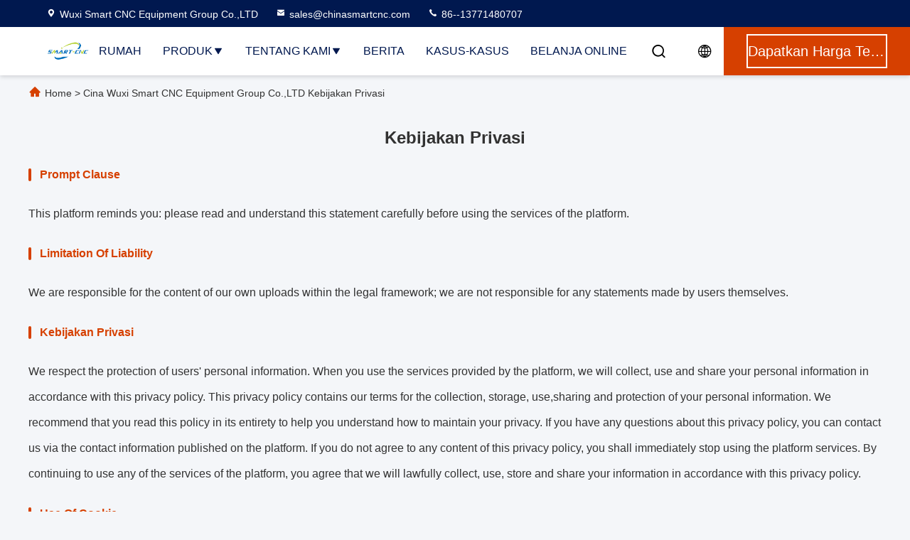

--- FILE ---
content_type: text/css
request_url: https://indonesian.hydraulicpress-brake.com/photo/hydraulicpress-brake/sitetpl/style/commonV2.css?ver=1744272645
body_size: 95876
content:
@charset "utf-8";@font-face{font-family:"feitian";src:url("/images/fonts/iconfont_module.woff?t=1632726555099") format("woff");font-display:swap}body{font-family:"Helvetica"}.feitian{font-family:"feitian" !important;font-size:16px;font-style:normal;-webkit-font-smoothing:antialiased;-moz-osx-font-smoothing:grayscale}.ft-telegram-c:before{content:"\e618"}.ft-telegram:before{content:"\e619"}.ft-menu1:before{content:"\e6a0"}.ft-employees3:before{content:"\e69f"}.ft-custom3:before{content:"\e698"}.ft-sales3:before{content:"\e699"}.ft-year3:before{content:"\e69d"}.ft-tiktok2:before{content:"\e697"}.ft-home:before{content:"\e60b"}.ft-en:before{content:"\e76d"}.ft-language3:before{content:"\e774"}.ft-tiktok1:before{content:"\e601"}.ft-big:before{content:"\e76c"}.ft-ltian:before{content:"\e768"}.ft-cfang:before{content:"\e769"}.ft-zliang:before{content:"\e76a"}.ft-jxbi:before{content:"\e76b"}.ft-a-06:before{content:"\e75e"}.ft-a-04:before{content:"\e75f"}.ft-a-05:before{content:"\e760"}.ft-a-08:before{content:"\e761"}.ft-a-07:before{content:"\e762"}.ft-a-10:before{content:"\e763"}.ft-a-01:before{content:"\e764"}.ft-a-03:before{content:"\e765"}.ft-a-02:before{content:"\e766"}.ft-a-09:before{content:"\e767"}.ft-back:before{content:"\e68e"}.ft-kexue:before{content:"\e68b"}.ft-yunfei:before{content:"\e68c"}.ft-zhiliang:before{content:"\e68d"}.ft-category:before{content:"\e6db"}.ft-airplane1:before{content:"\e685"}.ft-good1:before{content:"\e686"}.ft-customer1:before{content:"\e687"}.ft-setting1:before{content:"\e688"}.ft-service2:before{content:"\e689"}.ft-service1:before{content:"\e68a"}.ft-edit:before{content:"\e684"}.ft-categories:before{content:"\e617"}.ft-chemicals:before{content:"\e69a"}.ft-electronics_components:before{content:"\e69c"}.ft-electronics_equipment:before{content:"\e69e"}.ft-health:before{content:"\e6a7"}.ft-industrial:before{content:"\e6a9"}.ft-hardware:before{content:"\e6ad"}.ft-service_equipment:before{content:"\e6b5"}.ft-mechanical_parts:before{content:"\e6cc"}.ft-label:before{content:"\e683"}.ft-box:before{content:"\e67b"}.ft-briefcase:before{content:"\e67c"}.ft-mechanical:before{content:"\e67d"}.ft-trucks:before{content:"\e67e"}.ft-hammer:before{content:"\e67f"}.ft-products:before{content:"\e680"}.ft-well:before{content:"\e681"}.ft-medal:before{content:"\e682"}.ft-employees:before{content:"\e627"}.ft-sales:before{content:"\e649"}.ft-company:before{content:"\e69b"}.ft-instagram2:before{content:"\e679"}.ft-instagram1:before{content:"\e67a"}.ft-star1:before{content:"\e677"}.ft-calendar1:before{content:"\e678"}.ft-person2:before{content:"\e675"}.ft-person1:before{content:"\e676"}.ft-phone2:before{content:"\e673"}.ft-phone1:before{content:"\e674"}.ft-mobile2:before{content:"\e671"}.ft-mobile1:before{content:"\e672"}.ft-mail2:before{content:"\e670"}.ft-mail1:before{content:"\e66f"}.ft-fax2:before{content:"\e66d"}.ft-fax1:before{content:"\e66e"}.ft-address2:before{content:"\e66b"}.ft-address1:before{content:"\e66c"}.ft-success2:before{content:"\e653"}.ft-success1:before{content:"\e654"}.ft-close2:before{content:"\e651"}.ft-close1:before{content:"\e652"}.ft-youtube1:before{content:"\e669"}.ft-youtube2:before{content:"\e66a"}.ft-yahoo1:before{content:"\e667"}.ft-yahoo2:before{content:"\e668"}.ft-whatsapp1:before{content:"\e665"}.ft-whatsapp2:before{content:"\e666"}.ft-wechat2:before{content:"\e663"}.ft-wechat1:before{content:"\e664"}.ft-viber2:before{content:"\e661"}.ft-viber1:before{content:"\e662"}.ft-twitter1:before{content:"\e65f"}.ft-twitter2:before{content:"\e660"}.ft-skype2:before{content:"\e65d"}.ft-skype1:before{content:"\e65e"}.ft-linkedin1:before{content:"\e65b"}.ft-linkedin2:before{content:"\e65c"}.ft-icq2:before{content:"\e659"}.ft-icq1:before{content:"\e65a"}.ft-facebook1:before{content:"\e657"}.ft-facebook2:before{content:"\e658"}.ft-aim1:before{content:"\e655"}.ft-aim2:before{content:"\e656"}.ft-cart1:before{content:"\e647"}.ft-cart2:before{content:"\e648"}.ft-discount1:before{content:"\e645"}.ft-discount2:before{content:"\e646"}.ft-price1:before{content:"\e643"}.ft-price2:before{content:"\e644"}.ft-contact2:before{content:"\e641"}.ft-contact1:before{content:"\e642"}.ft-chat1:before{content:"\e63f"}.ft-chat2:before{content:"\e640"}.ft-sent1:before{content:"\e63d"}.ft-sent2:before{content:"\e63e"}.ft-comment2:before{content:"\e63b"}.ft-comment1:before{content:"\e63c"}.ft-firstpage:before{content:"\e637"}.ft-previouspage:before{content:"\e638"}.ft-nextpage:before{content:"\e639"}.ft-lastpage:before{content:"\e63a"}.ft-down1:before{content:"\e635"}.ft-up1:before{content:"\e636"}.ft-previous1:before{content:"\e631"}.ft-previous2:before{content:"\e632"}.ft-next1:before{content:"\e633"}.ft-next2:before{content:"\e634"}.ft-top1:before{content:"\e630"}.ft-play1:before{content:"\e62f"}.ft-download1:before{content:"\e62e"}.ft-file2:before{content:"\e62c"}.ft-file1:before{content:"\e62d"}.ft-language2:before{content:"\e62b"}.ft-language1:before{content:"\e62a"}.ft-less1:before{content:"\e628"}.ft-more1:before{content:"\e629"}.ft-search1:before{content:"\e626"}:root{--root-body-color:#333;--root-body-fontsize:14px;--root-body-title-font:Impact;--root-body-font:Roboto Helvetica Arial Avenir;--root-border-corlor:#ddd;--root-border-odd-color:#f9f9f9;--root-border-hover-corlor:#f5f5f5;--root-input-focus:#66afe9;--root-input-bg-focus:#969696;--root-textarea-bg:#f6f7fa;--root-button-color:#126ae2;--root-button-font-color:#fff}html{-webkit-text-size-adjust:100%;-ms-text-size-adjust:100%}body,div,dl,dt,dd,ul,ol,li,h1,h2,h3,h4,h5,h6,pre,code,form,fieldset,legend,input,textarea,p,blockquote,th,td,hr,button,article,aside,details,figcaption,figure,footer,header,hgroup,menu,nav,section{margin:0;padding:0;box-sizing:border-box;font-size:inherit}dl,dt,dd,ul,ol,li{list-style:none}article,aside,details,figcaption,figure,footer,header,hgroup,menu,nav,section{display:block}audio,canvas,video{display:inline-block;*display:inline;*zoom:1}body{font-size:var(--root-body-fontsize)}button,input,select,textarea{font-family:var(--root-body-font);font-size:var(--root-body-fontsize);color:var(--root-body-color)}input,select,textarea{font-size:100%}table{border-collapse:collapse;border-spacing:0}th{text-align:inherit;font-weight:normal}fieldset,img{border:0}iframe{display:block}a{color:var(--root-body-color);text-decoration:none}img[src$="load_icon.gif"]{width:32px !important;height:32px !important}.image-part img[src$="load_icon.gif"],.image-all img[src$="load_icon.gif"]{position:absolute !important;top:50% !important;left:50% !important;margin-top:-16px !important;margin-left:-16px !important}img[src$="nophoto.gif"]{max-width:100% !important;width:auto !important;height:auto !important;object-fit:initial !important;object-position:initial !important}.image-part img[src$="nophoto.gif"],.image-all img[src$="nophoto.gif"]{position:absolute !important;top:50% !important;left:50% !important;-webkit-transform:translate(-50%,-50%) !important;-moz-transform:translate(-50%,-50%) !important;-ms-transform:translate(-50%,-50%) !important;-o-transform:translate(-50%,-50%) !important;transform:translate(-50%,-50%) !important}.image-part{position:relative;overflow:hidden}.image-part img{width:100%;height:100%;object-fit:cover;object-position:center}.image-all{text-align:center;position:relative;overflow:hidden}.image-all img{display:inline-block;vertical-align:middle;max-height:100%;max-width:100%}.img-contain,.img-cover{display:flex;justify-content:center;align-items:center;position:relative;overflow:hidden}.img-contain img,.img-cover img{transition:transform .3s;transform:scale(1.001)}a.img-contain:hover img,a.img-cover:hover img{transform:scale(1.1)}.img-contain img{max-width:100%;max-height:100%}.img-cover img{width:100%;height:100%;object-fit:cover}.clearfix::after{content:"";display:block;clear:both}.wrap-1270{position:relative;width:1270px;margin:auto}input::-webkit-input-placeholder,textarea::-webkit-input-placeholder{color:#c7c7c7}input:-moz-placeholder,textarea:-moz-placeholder{color:#c7c7c7}input::-moz-placeholder,textarea:-moz-placeholder{color:#c7c7c7}input:-ms-input-placeholder,textarea:-moz-placeholder{color:#c7c7c7}.ecer-h1{font-size:36px}.ecer-h2{font-size:30px}.ecer-ellipsis{overflow:hidden;text-overflow:ellipsis;white-space:nowrap}.ecer-ellipsis-n{display:-webkit-box;-webkit-box-orient:vertical;-webkit-line-clamp:var(--line,2);overflow:hidden}.ecer-table{width:80%;max-width:100%;border-collapse:collapse;border-spacing:0;background-color:transparent;border:1px solid var(--root-border-corlor);margin:15px auto}.ecer-table>tbody>tr>td,.ecer-table>tbody>tr>th,.ecer-table>tfoot>tr>td,.ecer-table>tfoot>tr>th,.ecer-table>thead>tr>td,.ecer-table>thead>tr>th{padding:8px;line-height:1.4;vertical-align:top;border-top:1px solid var(--root-border-corlor);border-left:1px solid var(--root-border-corlor)}.ecer-table>tbody>tr:nth-of-type(odd){background-color:var(--table-bg,#f9f9f9)}.ecer-table>tbody>tr:hover{background-color:var(--table-bg,#f5f5f5)}.ecer-input{display:block;width:100%;height:34px;padding:6px 12px;font-size:var(--root-body-fontsize);line-height:1.42857143;color:#555;background-color:var(--input-bg,transparent);background-image:var(--input-bg-img,none);border:1px solid var(--input-border,#ccc);border-radius:var(--input-border-radius,4px);-webkit-box-shadow:inset 0 1px 1px rgb(0 0 0 / 8%);box-shadow:inset 0 1px 1px rgb(0 0 0 / 8%);min-width:var(--min-width-css,100px);max-width:var(--max-width-css,500px);box-sizing:border-box}.ecer-input:focus{border-color:var(--border-color-css,#ccc);outline:0;-webkit-box-shadow:inset 0 1px 1px rgb(0 0 0 / 8%),0 0 8px rgb(102 175 233 / 60%);box-shadow:inset 0 1px 1px rgb(0 0 0 / 8%),0 0 8px rgb(102 175 233 / 60%)}.ecer-input-bg{display:block;width:100%;height:36px;padding:6px 12px;font-size:var(--root-body-fontsize);line-height:1.42857143;color:#555;background-color:var(--input-bg,#f6f7fa);background-image:var(--input-bg-img,none);border:1px solid var(--input-border,transparent);border-radius:var(--input-border-radius,4px);-webkit-box-shadow:inset 0 1px 1px rgb(0 0 0 / 8%);box-shadow:inset 0 1px 1px rgb(0 0 0 / 8%);min-width:var(--min-width-css,100px);max-width:var(--max-width-css,500px);box-sizing:border-box}.ecer-input-bg:focus{border:1px solid var(--border-color-css,#969696);outline:0}.ecer-textarea{resize:none;border:1px solid var(--bg-color,#ccc);background:var(--text-area-bg,transparent);min-width:var(--min-width-css,100px);max-width:var(--max-width-css,500px);box-sizing:border-box;padding:15px;box-shadow:inset 0 1px 1px rgb(0 0 0 / 8%)}.ecer-textarea:focus{border:1px solid var(--input-border,#969696);outline:0}.ecer-textarea-bg{resize:none;border:1px solid var(--bg-color,transparent);background:var(--text-area-bg,#f6f7fa);min-width:var(--min-width-css,100px);max-width:var(--max-width-css,500px);box-sizing:border-box;padding:15px;box-shadow:inset 0 1px 1px rgb(0 0 0 / 8%)}.ecer-textarea-bg:focus{border:1px solid var(--input-border,#969696);outline:0}.ecer-default-button,.ecer-page-button,.ecer-module-button,.ecer-card-button,.ecer-button-border{font-weight:bold;display:inline-block;color:var(--root-button-font-color);background:var(--root-button-color);box-shadow:0 1px 4px 0 rgba(0,0,0,0.24);border-radius:0;vertical-align:middle;padding:10px 16px;cursor:pointer}.ecer-default-button:hover,.ecer-page-button:hover,.ecer-module-button:hover,.ecer-card-button:hover,.ecer-button-border:hover,.ecer-button-circle:hover{color:var(--root-button-font-color);background:#26c43a;border-color:#26c43a}.ecer-page-button{padding:14px 32px;font-size:24px}.ecer-module-button{padding:12px 24px;font-size:18px}.ecer-card-button{padding:10px 16px;font-size:14px}.ecer-page-btn-icon-right{margin-left:8px}.ecer-page-btn-icon-right{margin-right:8px}.ecer-font-button{color:var(--root-button-color);font-size:14px;display:inline-block;font-weight:bold;cursor:pointer}.ecer-font-button:hover{color:#26c43a}.ecer-button-circle{width:48px;height:48px;color:var(--root-button-font-color);background:var(--root-button-color);border-radius:50%;text-align:center;line-height:48px;overflow:hidden;display:inline-block;vertical-align:middle;cursor:pointer}.ecer-button-border{color:var(--root-button-color);border:1px solid var(--root-button-color);background:transparent}.ecer-title-font{font-family:var(--root-body-title-font)}.ecer-body-font{font-family:var(--root-body-font)}.ecer-page-title-fontsize{font-size:60px}.ecer-module-title-fontsize{font-size:40px;text-align:center}.ecer-card-title-fontsize{font-size:18px}.ecer-body-fontsize{font-size:14px}.ecer-title-font-color{color:#111}.ecer-body-font-color{color:#444}.ecer-auxiliary-font-color{color:#777}.ecer-tips-font-color{color:#fa5151}.ecer-triangle{display:inline-block;width:0;height:0;margin-left:2px;vertical-align:middle;border-width:4px;border-style:solid;border-right-color:transparent !important;border-left-color:transparent !important;border-bottom-color:transparent !important}.ecer-main-w{width:1200px;margin:0 auto}.fn-clear:after{visibility:hidden;display:block;font-size:0;content:" ";clear:both;height:0;overflow:hidden}.fn-clear{zoom:1}.ecer-float-lf{float:left !important}.ecer-float-rg{float:right !important}.ecer-flex{display:-webkit-box;display:-moz-box;display:-webkit-flex;display:-moz-flex;display:-ms-flexbox;display:flex}.ecer-flex-row{-webkit-box-orient:vertical;-ms-flex-direction:row;-webkit-flex-direction:row;flex-direction:row}.ecer-flex-col{-webkit-box-orient:vertical;-ms-flex-direction:column;-webkit-flex-direction:column;flex-direction:column}.ecer-flex-align{-webkit-box-align:center;-ms-flex-align:center;-webkit-align-items:center;align-items:center}.ecer-flex-justify{-webkit-box-pack:center;-ms-flex-pack:center;-webkit-justify-content:center;justify-content:center}.ecer-flex-end{-webkit-box-pack:end;-ms-flex-pack:end;-webkit-justify-content:end;justify-content:end}.ecer-flex-space-between{-webkit-box-pack:space-between;-ms-flex-pack:space-between;-webkit-justify-content:space-between;justify-content:space-between}.ecer-flex-space-around{-webkit-box-pack:space-around;-ms-flex-pack:space-around;-webkit-justify-content:space-around;justify-content:space-around}.ecer-flex-wrap{-webkit-flex-wrap:wrap;-moz-flex-wrap:wrap;-ms-flex-wrap:wrap;-o-flex-wrap:wrap;flex-wrap:wrap}.ecer-flex-auto{width:0;-webkit-box-flex:1;-ms-flex:1;-webkit-flex:1;flex:1}.tempWrap{margin:0 auto}.ecer-social-contact{font-size:0}.ecer-social-contact a{display:inline-block;vertical-align:middle;font-size:20px;margin-right:16px}.ecer-social-contact a:last-child{margin-right:0}.ecer-transition,.ecer-input,.ecer-input-bg,.ecer-textarea,.ecer-textarea-bg,a,button{-webkit-transition:background-color .3s linear,color .3s linear,opacity .3s linear,box-shadow .3s linear,border-color .3s linear;-moz-transition:background-color .3s linear,color .3s linear,opacity .3s linear,box-shadow .3s linear,border-color .3s linear;-o-transition:background-color .3s linear,color .3s linear,opacity .3s linear,box-shadow .3s linear,border-color .3s linear;-ms-transition:background-color .3s linear,color .3s linear,opacity .3s linear,box-shadow .3s linear,border-color .3s linear;transition:background-color .3s linear,color .3s linear,opacity .3s linear,box-shadow .3s linear,border-color .3s linear}.footer_webim{position:fixed;right:34px;z-index:999;cursor:pointer;top:50%;-webkit-transform:translateY(-50%);-moz-transform:translateY(-50%);-ms-transform:translateY(-50%);-o-transform:translateY(-50%);transform:translateY(-50%)}.footer_webim .chat-button-content{position:relative;width:80px;height:80px}.footer_webim .chat-button-content:after{content:"chat now";position:absolute;width:80px;height:33px;background:url(/images/chat-hover.png) no-repeat;background-size:100% 100%;left:-50px;top:-30px;font-size:10px;color:#fff;text-transform:capitalize;text-align:center;line-height:26px;opacity:0;visibility:hidden;line-height:26px;-webkit-transition:opacity .2s ease;-moz-transition:opacity .2s ease;-o-transition:opacity .2s ease;-ms-transition:opacity .2s ease;transition:opacity .2s ease}.footer_webim:hover .chat-button-content:after{opacity:1;visibility:visible}.footer_webim .chat-button{position:absolute;width:80px;height:80px;background:url(/images/chat-btn.png) no-repeat;background-size:100% 100%;border-radius:50%}.dialog-content-pql-id .mr ul li:hover{filter:brightness(103%)}.dialog-content-pql-id .mr ul li:active{filter:brightness(108%)}.dialog-content-pql-id .mr ul li{background:#f5f5f5;user-select:none}.leave-message-dialog ul,.leave-message-dialog li{list-style:none}.leave-message-dialog{background-color:rgba(0,0,0,0.5);position:fixed;top:0;right:0;bottom:0;left:0;z-index:10000}.leave-message-dialog .dialog-content-pql{min-width:600px;box-sizing:border-box;position:absolute;left:50%;top:50%;-webkit-transform:translate(-50%,-50%);-moz-transform:translate(-50%,-50%);-o-transform:translate(-50%,-50%);-ms-transform:translate(-50%,-50%);transform:translate(-50%,-50%);background-color:#fff;border-radius:4px;padding:41px 47px 34px}.leave-message-dialog .dialog-content-pql-id{min-width:716px}.leave-message-dialog .close{position:absolute;width:15px;height:15px;top:22px;right:27px;cursor:pointer}.leave-message-dialog .close:before,.leave-message-dialog .close:after{position:absolute;content:"";background-color:#707070;width:15px;height:2px;top:50%;left:0}.leave-message-dialog .close:before{transform:rotate(45deg)}.leave-message-dialog .close:after{transform:rotate(-45deg)}.leave-message-dialog .title{font-size:24px;color:#333;text-align:center;line-height:1.5}.leave-message-dialog p{margin:0}.leave-message-dialog .form{width:100%;margin-top:22px}.leave-message-dialog .form input,.leave-message-dialog .form .textarea{background-color:#f5f5f5;font-family:robot !important}.leave-message-dialog .form input,.leave-message-dialog .form textarea{display:block;width:100%;font-size:16px;border-radius:4px;border:0;outline:0;box-sizing:border-box;padding:12px 19px;line-height:20px;margin-bottom:15px;text-indent:0}.leave-message-dialog .form input{height:44px}.leave-message-dialog .form .textarea{position:relative}.leave-message-dialog .form textarea{height:127px;resize:none;background-color:transparent;position:relative;z-index:1}textarea::-webkit-input-placeholder{font-family:robot !important}.leave-message-dialog .form::-webkit-input-placeholder{font-size:16px;color:#999}.leave-message-dialog .form:-moz-placeholder{font-size:16px;color:#999}.leave-message-dialog .form::-moz-placeholder{font-size:16px;color:#999}.leave-message-dialog .form:-ms-input-placeholder{font-size:16px;color:#999}.leave-message-dialog .form #submitStart{margin:0 auto}.leave-message-dialog .form #submitStart:hover{filter:brightness(110%)}.dialog-content-pql-id .img{width:100%;height:200px;border-radius:2px;display:inline-block;position:relative}.dialog-content-pql-id .img img{max-width:100%;max-height:100%;position:absolute;left:50%;top:50%;transform:translate(-50%,-50%)}.dialog-content-pql-id .left{width:200px;float:left}.dialog-content-pql-id .titlep{word-wrap:break-word;display:-webkit-box;-webkit-box-orient:vertical;-webkit-line-clamp:2;overflow:hidden;margin-top:10px}.dialog-content-pql-id .left ul{width:100%;padding:0;margin:0}.dialog-content-pql-id .left ul li{height:20px;list-style:none;margin-top:6px}.dialog-content-pql-id .left ul li span:first-child{width:80px;overflow:hidden;text-overflow:ellipsis;white-space:nowrap;display:inline-block;color:#757575}.dialog-content-pql-id .left ul li span:last-child{overflow:hidden;text-overflow:ellipsis;white-space:nowrap;display:inline-block;width:120px}.dialog-content-pql-id .right{width:400px;float:right;margin-left:20px}.dialog-content-pql-id .title{text-align:left;word-wrap:break-word;display:-webkit-box;-webkit-box-orient:vertical;-webkit-line-clamp:2;overflow:hidden}.dialog-content-pql-id input{width:100%;height:40px;margin-top:20px;border:0;outline:0;background:#f5f5f5;text-indent:16px;font-size:16px}.dialog-content-pql .btn{background:#ff802e;width:200px;height:40px;border-radius:4px;text-align:center;line-height:40px;font-size:18px;color:#fff;margin-top:30px;cursor:pointer}.dialog-content-pql .btn:hover{filter:brightness(110%)}.dialog-content-pql-id .mr{position:absolute;width:70px;height:40px;bottom:0;left:0;line-height:40px;text-align:center;color:#757575}.dialog-content-pql-id .mr::before{position:absolute;content:"";display:block;border:5px solid #000;border-color:#000 transparent transparent transparent;top:50%;transform:translateY(-50%);right:5px;margin-top:3px}.dialog-content-pql-id .mr ul{position:absolute;width:100%;cursor:pointer;top:34px;background:#f5f5f5;box-shadow:0 3px 5px 0 rgba(0,0,0,0.1);border:1px solid #ededed;display:none}.dialog-content-pql-id .mr:hover ul{display:block}.dialog-content-pql-ok .duihaook{width:80px;height:80px;margin:0 auto;margin-top:20px;margin-bottom:20px;position:relative}.dialog-content-pql-ok .duihaook::after{content:"";display:inline-block;background:#34da00;width:35px;height:12px;transform:rotate(45deg);position:absolute;left:16px;top:35px;border-radius:2px}.dialog-content-pql-ok .duihaook::before{content:"";display:inline-block;background:#a4ff94;width:50px;height:15px;transform:rotate(-45deg);position:absolute;left:32px;border-radius:2px;top:26px}.dialog-content-pql .error-pql{margin-top:-12px;margin-bottom:10px;color:red;display:none}.dialog-content-pql .icon-pql{width:20px;height:20px;display:inline-block;vertical-align:middle;background:red;border-radius:50%}.dialog-content-pql .icon-pql img{width:100%;height:100%}.dialog-content-pql-id .left ul li{height:44px;list-style:none;margin-top:6px;font-size:16px}.dialog-content-pql-id .left ul li span:first-child{width:100%;overflow:hidden;text-overflow:ellipsis;white-space:nowrap;display:inline-block;font-size:16px;color:#757575;line-height:18px}.dialog-content-pql-id .left ul li span:last-child{overflow:hidden;text-overflow:ellipsis;font-size:16px;white-space:nowrap;display:inline-block;line-height:18px;width:100%}.YouTuBe_Box_Iframe{width:650px;height:360px !important}#floatAd{height:79px !important}.play{position:absolute;width:80px;height:80px;left:50%;top:50%;transform:translate(-50%,-50%);cursor:pointer;border-radius:50%;z-index:10}.play .svg{width:38px;height:38px;background:#000;border-radius:50%;position:absolute;left:50%;top:50%;box-shadow:0 0 .3rem rgba(0,0,0,0.2);transform:translate(-50%,-50%)}.play .svg img{object-position:unset !important;object-fit:unset !important;width:unset !important;height:unset !important;max-width:80px !important;max-height:80px !important;position:absolute;left:50%;top:50%;transform:translate(-50%,-50%);margin-top:0}/*! * animate.css - https://animate.style/ * Version - 4.1.1 * Licensed under the MIT license - http://opensource.org/licenses/MIT * * Copyright (c) 2020 Animate.css */.animate__animated{animation-duration:1s;animation-fill-mode:both}.animate__animated.animate__fast{animation-duration:.7s}.animate__animated.animate__slow{animation-duration:1.3s}.animate__animated.animate__slower{animation-duration:2.2s}.animate__animated.animate__delay-200{animation-delay:.2s}.animate__animated.animate__delay-400{animation-delay:.4s}.animate__animated.animate__delay-600{animation-delay:.6s}.animate__animated.animate__delay-800{animation-delay:.8s}.animate__animated.animate__delay-300{animation-delay:.3s}.animate__animated.animate__delay-900{animation-delay:.9s}.animate__animated.animate__delay-1200{animation-delay:1.2s}.animate__animated.animate__delay-500{animation-delay:.5s}.animate__animated.animate__delay-1000{animation-delay:1s}.animate__animated.animate__delay-1500{animation-delay:1.5s}.animate__animated.animate__delay-2000{animation-delay:2s}.animate__animated.animate__infinite{animation-iteration-count:infinite}.animate__animated.animate__repeat-1{animation-iteration-count:1}.animate__animated.animate__repeat-2{animation-iteration-count:2}.animate__animated.animate__repeat-3{animation-iteration-count:3}@keyframes backInDown{from{transform:translateY(-1200px) scale(0.7);opacity:.7}80%{transform:translateY(0) scale(0.7);opacity:.7}100%{transform:scale(1);opacity:1}}.animate__backInDown{animation-name:backInDown}@keyframes backInLeft{from{transform:translateX(-2000px) scale(0.7);opacity:.7}80%{transform:translateX(0) scale(0.7);opacity:.7}100%{transform:scale(1);opacity:1}}.animate__backInLeft{animation-name:backInLeft}@keyframes backInRight{from{transform:translateX(2000px) scale(0.7);opacity:.7}80%{transform:translateX(0) scale(0.7);opacity:.7}100%{transform:scale(1);opacity:1}}.animate__backInRight{animation-name:backInRight}@keyframes backInUp{from{transform:translateY(1200px) scale(0.7);opacity:.7}80%{transform:translateY(0) scale(0.7);opacity:.7}100%{transform:scale(1);opacity:1}}.animate__backInUp{animation-name:backInUp}@keyframes bounceIn{from,20%,40%,60%,80%,to{animation-timing-function:cubic-bezier(0.215,0.61,0.355,1)}from{opacity:0;transform:scale3d(0.3,0.3,0.3)}20%{transform:scale3d(1.1,1.1,1.1)}40%{transform:scale3d(0.9,0.9,0.9)}60%{opacity:1;transform:scale3d(1.03,1.03,1.03)}80%{transform:scale3d(0.97,0.97,0.97)}to{opacity:1;transform:scale3d(1,1,1)}}.animate__bounceIn{animation-duration:calc(1s * 0.75);animation-name:bounceIn}@keyframes bounceInDown{from,60%,75%,90%,to{animation-timing-function:cubic-bezier(0.215,0.61,0.355,1)}from{opacity:0;transform:translate3d(0,-3000px,0) scaleY(3)}60%{opacity:1;transform:translate3d(0,25px,0) scaleY(0.9)}75%{transform:translate3d(0,-10px,0) scaleY(0.95)}90%{transform:translate3d(0,5px,0) scaleY(0.985)}to{transform:translate3d(0,0,0)}}.animate__bounceInDown{animation-name:bounceInDown}@keyframes bounceInLeft{from,60%,75%,90%,to{animation-timing-function:cubic-bezier(0.215,0.61,0.355,1)}from{opacity:0;transform:translate3d(-3000px,0,0) scaleX(3)}60%{opacity:1;transform:translate3d(25px,0,0) scaleX(1)}75%{transform:translate3d(-10px,0,0) scaleX(0.98)}90%{transform:translate3d(5px,0,0) scaleX(0.995)}to{transform:translate3d(0,0,0)}}.animate__bounceInLeft{animation-name:bounceInLeft}@keyframes bounceInRight{from,60%,75%,90%,to{animation-timing-function:cubic-bezier(0.215,0.61,0.355,1)}from{opacity:0;transform:translate3d(3000px,0,0) scaleX(3)}60%{opacity:1;transform:translate3d(-25px,0,0) scaleX(1)}75%{transform:translate3d(10px,0,0) scaleX(0.98)}90%{transform:translate3d(-5px,0,0) scaleX(0.995)}to{transform:translate3d(0,0,0)}}.animate__bounceInRight{animation-name:bounceInRight}@keyframes bounceInUp{from,60%,75%,90%,to{animation-timing-function:cubic-bezier(0.215,0.61,0.355,1)}from{opacity:0;transform:translate3d(0,3000px,0) scaleY(5)}60%{opacity:1;transform:translate3d(0,-20px,0) scaleY(0.9)}75%{transform:translate3d(0,10px,0) scaleY(0.95)}90%{transform:translate3d(0,-5px,0) scaleY(0.985)}to{transform:translate3d(0,0,0)}}.animate__bounceInUp{animation-name:bounceInUp}@keyframes fadeIn{from{opacity:0}to{opacity:1}}.animate__fadeIn{animation-name:fadeIn}@keyframes fadeInDown{from{opacity:0;transform:translate3d(0,-100%,0)}to{opacity:1;transform:translate3d(0,0,0)}}.animate__fadeInDown{animation-name:fadeInDown}@keyframes fadeInLeft{from{opacity:0;transform:translate3d(-100%,0,0)}to{opacity:1;transform:translate3d(0,0,0)}}.animate__fadeInLeft{animation-name:fadeInLeft}@keyframes fadeInRight{from{opacity:0;transform:translate3d(100%,0,0)}to{opacity:1;transform:translate3d(0,0,0)}}.animate__fadeInRight{animation-name:fadeInRight}@keyframes fadeInUp{from{opacity:0;transform:translate3d(0,100%,0)}to{opacity:1;transform:translate3d(0,0,0)}}.animate__fadeInUp{animation-name:fadeInUp}@keyframes flip{from{transform:perspective(400px) scale3d(1,1,1) translate3d(0,0,0) rotate3d(0,1,0,-360deg);animation-timing-function:ease-out}40%{transform:perspective(400px) scale3d(1,1,1) translate3d(0,0,150px) rotate3d(0,1,0,-190deg);animation-timing-function:ease-out}50%{transform:perspective(400px) scale3d(1,1,1) translate3d(0,0,150px) rotate3d(0,1,0,-170deg);animation-timing-function:ease-in}80%{transform:perspective(400px) scale3d(0.95,0.95,0.95) translate3d(0,0,0) rotate3d(0,1,0,0);animation-timing-function:ease-in}to{transform:perspective(400px) scale3d(1,1,1) translate3d(0,0,0) rotate3d(0,1,0,0);animation-timing-function:ease-in}}.animate__animated.animate__flip{animation-name:flip}@keyframes flipInX{from{transform:perspective(400px) rotate3d(1,0,0,90deg);animation-timing-function:ease-in;opacity:0}40%{transform:perspective(400px) rotate3d(1,0,0,-20deg);animation-timing-function:ease-in}60%{transform:perspective(400px) rotate3d(1,0,0,10deg);opacity:1}to{transform:perspective(400px);opacity:1}}.animate__flipInX{animation-name:flipInX}@keyframes flipInY{from{transform:perspective(400px) rotate3d(0,1,0,90deg);animation-timing-function:ease-in;opacity:0}40%{transform:perspective(400px) rotate3d(0,1,0,-20deg);animation-timing-function:ease-in}60%{transform:perspective(400px) rotate3d(0,1,0,10deg);opacity:1}to{transform:perspective(400px);opacity:1}}.animate__flipInY{animation-name:flipInY}@keyframes lightSpeedInRight{from{transform:translate3d(100%,0,0) skewX(-30deg);opacity:0}60%{transform:skewX(20deg);opacity:1}80%{transform:skewX(-5deg)}to{transform:translate3d(0,0,0)}}.animate__lightSpeedInRight{animation-name:lightSpeedInRight;animation-timing-function:ease-out}@keyframes lightSpeedInLeft{from{transform:translate3d(-100%,0,0) skewX(30deg);opacity:0}60%{transform:skewX(-20deg);opacity:1}80%{transform:skewX(5deg)}to{transform:translate3d(0,0,0)}}.animate__lightSpeedInLeft{animation-name:lightSpeedInLeft;animation-timing-function:ease-out}@keyframes rotateIn{from{transform:rotate3d(0,0,1,-200deg);opacity:0}to{transform:translate3d(0,0,0);opacity:1}}.animate__rotateIn{animation-name:rotateIn;transform-origin:center}@keyframes rotateInDownLeft{from{transform:rotate3d(0,0,1,-45deg);opacity:0}to{transform:translate3d(0,0,0);opacity:1}}.animate__rotateInDownLeft{animation-name:rotateInDownLeft;transform-origin:left bottom}@keyframes rotateInDownRight{from{transform:rotate3d(0,0,1,45deg);opacity:0}to{transform:translate3d(0,0,0);opacity:1}}.animate__rotateInDownRight{animation-name:rotateInDownRight;transform-origin:right bottom}@keyframes rotateInUpLeft{from{transform:rotate3d(0,0,1,45deg);opacity:0}to{transform:translate3d(0,0,0);opacity:1}}.animate__rotateInUpLeft{animation-name:rotateInUpLeft;transform-origin:left bottom}@keyframes rotateInUpRight{from{transform:rotate3d(0,0,1,-90deg);opacity:0}to{transform:translate3d(0,0,0);opacity:1}}.animate__rotateInUpRight{animation-name:rotateInUpRight;transform-origin:right bottom}@keyframes zoomIn{from{opacity:0;transform:scale3d(0.3,0.3,0.3)}50%{opacity:1}100%{opacity:1}}.animate__zoomIn{animation-name:zoomIn}@keyframes slideInDown{from{transform:translate3d(0,-100%,0);visibility:visible}to{transform:translate3d(0,0,0)}}.animate__slideInDown{animation-name:slideInDown}@keyframes slideInLeft{from{transform:translate3d(-100%,0,0);visibility:visible}to{transform:translate3d(0,0,0)}}.animate__slideInLeft{animation-name:slideInLeft}@keyframes slideInRight{from{transform:translate3d(100%,0,0);visibility:visible}to{transform:translate3d(0,0,0)}}.animate__slideInRight{animation-name:slideInRight}@keyframes slideInUp{from{transform:translate3d(0,100%,0);visibility:visible}to{transform:translate3d(0,0,0)}}.animate__slideInUp{animation-name:slideInUp}.p_child_item .home_langs{line-height:20px;font-size:16px;display:flex;align-items:center;max-width:150px;padding-right:20px;position:relative;color:#323232;margin:0;padding:0;font-weight:400;text-transform:capitalize;overflow:hidden;text-overflow:ellipsis;white-space:break-spaces;font-family:Helvetica}.p_child_item .home_langs::before,.p_child_item .home_langs::before{background:url("/images/css-sprite.png") no-repeat;content:"";margin:0 5px;width:16px;height:12px;display:inline-block}.header_99742 .menu-icon .item.language2 .p_child_item .home_langs::before{background:url("/images/css-sprite.png") no-repeat;content:"";margin:0 5px;width:16px;height:12px;display:inline-block}.p_child_item.en .home_langs::before{background-position:0 -74px}.p_child_item.fr .home_langs::before{background-position:-16px -74px}.p_child_item.de .home_langs::before{background-position:-34px -74px}.p_child_item.it .home_langs::before{background-position:-50px -74px}.p_child_item.ru .home_langs::before{background-position:-68px -74px}.p_child_item.es .home_langs::before{background-position:-85px -74px}.p_child_item.pt .home_langs::before{background-position:-102px -74px}.p_child_item.nl .home_langs::before{background-position:-119px -74px}.p_child_item.el .home_langs::before{background-position:-136px -74px}.p_child_item.ja .home_langs::before{background-position:-153px -74px}.p_child_item.ko .home_langs::before{background-position:-170px -74px}.p_child_item.ar .home_langs::before{background-position:-187px -74px}.p_child_item.cn .home_langs::before{background-position:-214px -62px}.p_child_item.hi .home_langs::before{background-position:-204px -74px}.p_child_item.tr .home_langs::before{background-position:-221px -74px}.p_child_item.id .home_langs::before{background-position:-112px -62px}.p_child_item.vi .home_langs::before{background-position:-129px -62px}.p_child_item.th .home_langs::before{background-position:-146px -62px}.p_child_item.bn .home_langs::before{background-position:-162px -62px}.p_child_item.fa .home_langs::before{background-position:-180px -62px}.p_child_item.pl .home_langs::before{background-position:-197px -62px}.banner_99714{height:750px;width:100%}.banner_99714 .swiper,.banner_99714 .swiper-slide{width:100%;height:100%;position:relative;overflow:hidden}.banner_99714 .swiper img,.banner_99714 .swiper-slide img{height:100%;width:100%;object-fit:cover}.banner_99714 .swiper .swiper-button-next,.banner_99714 .swiper .swiper-button-prev,.banner_99714 .swiper-slide .swiper-button-next,.banner_99714 .swiper-slide .swiper-button-prev{position:absolute;top:50%;transform:translateY(-50%);display:block;width:100px;height:80px;box-sizing:border-box;border:2px solid #d64000}.banner_99714 .swiper .swiper-button-prev,.banner_99714 .swiper-slide .swiper-button-prev{left:32px;border-right-width:10px;text-align:center;line-height:94px}.banner_99714 .swiper .swiper-button-prev::after,.banner_99714 .swiper-slide .swiper-button-prev::after{content:"\e632";font-family:feitian !important;font-size:40px;color:#fff}.banner_99714 .swiper .swiper-button-next,.banner_99714 .swiper-slide .swiper-button-next{right:32px;border-left-width:10px;text-align:center;line-height:94px}.banner_99714 .swiper .swiper-button-next::after,.banner_99714 .swiper-slide .swiper-button-next::after{content:"\e634";font-family:feitian !important;font-size:40px;color:#fff}.aboutus_99714 .aboutbox .aboutitem .fexbox .title,.aboutus_99714 .aboutusserver .item .text,.aboutus_99714 .p1,.aboutus_99714 .p2,.aboutus_99714 .p5,.banner_99714 .swiper .textbox,.banner_99714 .swiper-slide .textbox{font-family:Helvetica;letter-spacing:0;font-weight:400}.banner_99714 .swiper .swiper-pagination-bullet,.banner_99714 .swiper-slide .swiper-pagination-bullet{width:40px;height:8px;margin:0 8px;background:rgba(255,98,0,.7);border-radius:0}.banner_99714 .swiper .swiper-pagination-bullet-active,.banner_99714 .swiper-slide .swiper-pagination-bullet-active{background:#d64000}.banner_99714 .swiper-pagination{bottom:20px !important}.banner_99714 .swiper .textbox,.banner_99714 .swiper-slide .textbox{position:absolute;left:50%;top:50%;transform:translate(-50%,-50%);font-size:100px;line-height:125px;text-align:center;color:#fff;max-width:80%}@media screen and (max-width:767px){.banner_99714{height:200px}.banner_99714 .swiper-button-next,.banner_99714 .swiper-button-prev{display:none !important}.banner_99714 .swiper .textbox,.banner_99714 .swiper-slide .textbox{font-size:32px;font-weight:400;line-height:40px;letter-spacing:0;text-align:center}.banner_99714 .swiper .swiper-pagination-bullet,.banner_99714 .swiper-slide .swiper-pagination-bullet{width:20px;height:4px}}.banner_99714 .swiper .swiper-button-prev:hover,.banner_99714 .swiper .swiper-button-next:hover{background:#d64000}.cases_detail_99714_in{background:#f3f3f3;padding-bottom:48px}.cases_detail_99714_in .product_qx_p_99709 .p_top_title{font-family:Helvetica}.cases_detail_99714_in .page_mobil{display:none}.cases_detail_99714_in .product_qx_p_99709 .p_header_top_bg{height:240px;width:100%;position:relative}.cases_detail_99714_in .product_qx_p_99709 .p_header_top_bg:after{content:"";position:absolute;width:100%;left:0;top:0;z-index:1;height:100%;background:rgba(0,0,0,.7)}.cases_detail_99714_in .product_qx_p_99709 .p_top_title{position:absolute;display:inline-block;left:50%;top:50%;font-size:40px;font-weight:400;color:#fff;-webkit-transform:translate(-50%,-50%);transform:translate(-50%,-50%);z-index:2}.cases_detail_99714_in .product_qx_p_99709 .p_top_title span{display:block;text-align:center}.cases_detail_99714_in .product_qx_p_99709 .p_top_title .desc{color:#fff;font-size:16px;font-weight:400;line-height:24px;letter-spacing:0;display:block;text-align:center}.cases_detail_99714_in .product_qx_p_99709 .crumbs_99709{line-height:16px;font-size:14px;color:#fff;bottom:0;z-index:4;width:auto;margin-top:16px}.cases_detail_99714_in .product_qx_p_99709 .crumbs_99709 span{margin:0 7px 0 2px;color:#fff}.cases_detail_99714_in .product_qx_p_99709 .crumbs_99709 a{color:#fff}.cases_detail_99714_in .product_qx_p_99709 .crumbs_99709 a:hover{color:#d64000}.cases_detail_99714_in .product_qx_p_99709 .crumbs_99709 h1{font-weight:400;color:#fff;text-transform:capitalize;white-space:nowrap;text-overflow:ellipsis}.cases_detail_99714_in .product_cont_p_99709{padding:24px 128px;overflow:hidden}.cases_detail_99714_in .product_qx_p_99709 .p_top_title{position:absolute;display:inline-block;left:128px;top:50%;font-size:40px;font-weight:400;color:#fff;-webkit-transform:translate(0,-50%);transform:translate(0,-50%);z-index:2}.cases_detail_99714_in .product_qx_p_99709 .p_top_title .line{width:6px;height:50px;background:#d64000;margin-right:12px}.cases_detail_99714_in .product_qx_p_99709 .p_top_title .line{transition:all 300ms linear}.cases_detail_99714_in .product_qx_p_99709 .p_top_title span{display:block;text-align:center}.cases_detail_99714_in .card-item{display:flex;padding:8px 16px}.cases_detail_99714_in .card-item .card-title{width:30%;word-break:break-all;line-height:20px;flex-shrink:0}.cases_detail_99714_in .card-item:nth-child(odd){background-color:#f5f5f5}.cases_detail_99714_in .card{border:1px solid #fff}.cases_detail_99714_in .card-item:nth-child(even){background-color:#fff}.cases_detail_99714_in .card-item .card-desc{width:70%;flex:1;line-height:20px;word-break:break-all}.cases_detail_99714_in .swiper-slide{overflow:hidden}.cases_detail_99714_in .product_cont_p_99709 .seclect_box{position:relative;margin-bottom:16px;display:none}.cases_detail_99714_in .product_cont_p_99709 .seclect_box .menu_box{height:40px;line-height:40px;border-radius:4px;border:1px solid #eee;padding:0 16px;cursor:pointer}.cases_detail_99714_in .product_cont_p_99709 .seclect_box .p_ul_list{padding:0;-webkit-box-shadow:0 4px 12px rgba(0,0,0,.08);box-shadow:0 4px 12px rgba(0,0,0,.08);position:absolute;top:40px;z-index:5 !important;width:100%;max-height:400px;overflow-y:auto;display:none;border-radius:2px}.cases_detail_99714_in .product_cont_p_99709 .p_content_box .p_left{width:264px}.cases_detail_99714_in .product_cont_p_99709 .p_content_box .p_left .p_l_title{height:49px;font-size:20px;font-weight:400;color:#1f1f1f;line-height:49px;white-space:nowrap;overflow:hidden;text-overflow:ellipsis;text-indent:24px;position:relative;background:#1b1d2e;color:#fff;font-family:Helvetica}.cases_detail_99714_in .product_cont_p_99709 .p_content_box .p_left .p_ul_list{margin-bottom:16px;background:#fff;padding:12px 24px}.cases_detail_99714_in .product_cont_p_99709 .p_content_box .p_left .p_ul_list .p_list_item{min-height:44px;width:100%;padding:10px 0}.cases_detail_99714_in .product_cont_p_99709 .p_content_box .p_left .p_ul_list .p_list_item a h2{font-weight:100}.cases_detail_99714_in .product_cont_p_99709 .p_content_box .p_left .p_ul_list .p_list_item a{color:#111;font-size:16px;font-weight:400;line-height:24px;letter-spacing:0;text-align:left;text-transform:capitalize}.cases_detail_99714_in .product_cont_p_99709 .p_content_box .p_left .p_ul_list .p_list_item a.activet{color:#d64000 !important}.cases_detail_99714_in .product_cont_p_99709 .p_content_box .p_left .p_ul_list .p_list_item>.ecer-flex:hover a,.cases_detail_99714_in .product_cont_p_99709 .p_content_box .p_left .p_ul_list .p_list_item>.ecer-flex:hover i{color:#D64000}.cases_detail_99714_in .product_cont_p_99709 .p_content_box .p_left .p_ul_list .p_list_item i{cursor:pointer}.cases_detail_99714_in .product_cont_p_99709 .p_content_box .p_left .p_ul_list .p_list_item .on a h2,.cases_detail_99714_in .product_cont_p_99709 .p_content_box .p_left .p_ul_list .p_list_item .on i{color:#d64000}.cases_detail_99714_in .product_cont_p_99709 .p_content_box .p_left .p_ul_list .p_list_item .p_child{padding-left:10px;display:none}.cases_detail_99714_in .product_cont_p_99709 .p_content_box .p_left .p_ul_list .p_list_item .p_child a{color:#444}.cases_detail_99714_in .product_cont_p_99709 .p_content_box .p_left .p_c_lianxi{background:#fff;padding-top:12px;margin-bottom:16px;padding-bottom:16px}.cases_detail_99714_in .product_cont_p_99709 .p_content_box .p_left .p_c_lianxi .p_c_item{padding:0 16px;height:40px;line-height:40px}.cases_detail_99714_in .product_cont_p_99709 .p_content_box .p_left .p_c_lianxi .p_c_item>div{width:100%}.cases_detail_99714_in .product_cont_p_99709 .p_content_box .p_left .p_c_lianxi .p_c_item .p_info1{color:#777;font-size:16px;font-weight:400;letter-spacing:0;text-align:left;width:73px}.cases_detail_99714_in .product_cont_p_99709 .p_content_box .p_left .p_c_lianxi .p_c_item .p_info{color:#111;font-size:16px;font-weight:400;letter-spacing:0;text-align:right;width:135px;white-space:nowrap}.cases_detail_99714_in .product_cont_p_99709 .p_content_box .p_left .p_c_lianxi .line_hr{margin:0 auto;width:216px;border:1px solid #ddd}.cases_detail_99714_in .product_cont_p_99709 .p_content_box .p_left .p_c_lianxi .icons{padding:16px;padding-top:8px;padding-bottom:0}.cases_detail_99714_in .product_cont_p_99709 .p_content_box .p_left .p_c_lianxi .icons .icons_item{position:relative;width:32px;height:32px;border-radius:50%;display:-webkit-box;display:-ms-flexbox;display:flex;-webkit-box-align:center;-ms-flex-align:center;align-items:center;-webkit-box-pack:center;-ms-flex-pack:center;justify-content:center;margin-right:14px;margin-bottom:16px}.cases_detail_99714_in .product_cont_p_99709 .p_content_box .p_left .p_c_lianxi .icons .weixinicon img{display:none;position:absolute;left:0;bottom:40px;z-index:10;width:100px}.cases_detail_99714_in .product_cont_p_99709 .p_content_box .p_left .p_c_lianxi .icons .weixinicon:hover img{display:block}.cases_detail_99714_in .p_l_content_us{padding:16px;background:#fff}.cases_detail_99714_in .product_cont_p_99709 .p_content_box .p_left .p_c_lianxi .icons .icons_item:nth-child(5){margin-right:0}.cases_detail_99714_in .product_cont_p_99709 .p_content_box .p_left .p_c_lianxi .icons .icons_item .feitian{font-size:26px;color:#fff}.cases_detail_99714_in .product_cont_p_99709 .p_content_box .p_left .p_c_lianxi .icons .icon1{background:#46bb36}.cases_detail_99714_in .product_cont_p_99709 .p_content_box .p_left .p_c_lianxi .icons .icon2{background:#fbda00}.cases_detail_99714_in .product_cont_p_99709 .p_content_box .p_left .p_c_lianxi .icons .icon3{background:#1b92d0}.cases_detail_99714_in .product_cont_p_99709 .p_content_box .p_left .p_c_lianxi .icons .icon4{background:#6f41aa}.cases_detail_99714_in .product_cont_p_99709 .p_content_box .p_left .p_c_lianxi .icons .icon5 .feitian{color:#57bb63;font-size:41px}.cases_detail_99714_in .product_cont_p_99709 .p_content_box .p_left .p_c_lianxi .icons .icon6{background:#1264e3}.cases_detail_99714_in .product_cont_p_99709 .p_content_box .p_left .p_c_lianxi .icons .icon7{background:#650e6c}.cases_detail_99714_in .product_cont_p_99709 .p_content_box .p_left .p_c_lianxi .icons .icon8{background:#5de401}.cases_detail_99714_in .product_cont_p_99709 .p_content_box .p_left .p_c_lianxi .p_c_btn{margin:0 16px;display:block;height:48px;border:1px solid #d64000;border-radius:0;opacity:1;text-align:center;line-height:48px;color:#d64000;position:relative;overflow:hidden;cursor:pointer;font-family:Helvetica;font-size:20px;transition:all .3s linear}.cases_detail_99714_in .product_cont_p_99709 .p_content_box .p_left .p_c_lianxi .p_c_btn span{position:relative;z-index:4}.cases_detail_99714_in .product_cont_p_99709 .p_content_box .p_left .p_c_lianxi .p_c_btn:hover{background:#d64000;color:#fff}.cases_detail_99714_in .product_cont_p_99709 .p_content_box .p_left .p_l_content_us .form_box textarea{padding:12px;margin-bottom:16px;background:#fff;border:1px solid #ddd;outline:0;width:100%;resize:none;height:129px}.cases_detail_99714_in .product_cont_p_99709 .p_content_box .p_left .p_l_content_us .form_box input{width:100%;padding:16px 12px;background:#fff;border:1px solid #ddd;outline:0}.cases_detail_99714_in .product_cont_p_99709 .p_content_box .p_left .p_l_content_us .p_c_btn{margin-top:8px;background:transparent;width:100%;display:block;height:48px;border:1px solid #d64000;border-radius:0;opacity:1;text-align:center;line-height:48px;color:#d64000;position:relative;overflow:hidden;cursor:pointer;font-family:Helvetica;font-size:20px;transition:all .3s linear}.cases_detail_99714_in .product_cont_p_99709 .p_content_box .p_left .p_l_content_us .p_c_btn:hover{background:#d64000;color:#fff}.cases_detail_99714_in{overflow:hidden;width:100%}.cases_detail_99714_in .swiper{width:100%;height:400px}.cases_detail_99714_in .swiper .feitian:after{display:none}.cases_detail_99714_in .swiper .swiper-button-prev{width:72px;height:72px;background:rgba(0,0,0,.24);border-radius:36px;font-size:24px;color:#fff;-webkit-transition:all .3s linear;transition:all .3s linear;top:50%;transform:translateY(-50%)}.cases_detail_99714_in .swiper .swiper-button-next{width:72px;height:72px;background:rgba(0,0,0,.24);border-radius:36px;font-size:24px;color:#fff;-webkit-transition:all .3s linear;transition:all .3s linear;top:50%;transform:translateY(-50%)}.cases_detail_99714_in .swiper .feitian.ft-previouspage:hover{background:rgba(0,0,0,.48)}.cases_detail_99714_in .swiper .feitian.ft-nextpage:hover{background:rgba(0,0,0,.48)}.cases_detail_99714_in .swiper .swiper-button-prev{left:0;opacity:0;-webkit-transition:all .3s linear;transition:all .3s linear}.cases_detail_99714_in .swiper .swiper-button-next{right:0;opacity:0;-webkit-transition:all .3s linear;transition:all .3s linear}.cases_detail_99714_in .swiper .swiper-pagination{-webkit-transition:all .3s linear;transition:all .3s linear;bottom:0;opacity:0}.cases_detail_99714_in .swiper .swiper-pagination-bullet{width:32px;height:4px;background:rgba(0,0,0,.24);border-radius:0;-webkit-transition:all .3s linear;transition:all .3s linear}.cases_detail_99714_in .swiper .swiper-pagination-bullet:hover{background:rgba(0,0,0,.64)}.cases_detail_99714_in .swiper .swiper-pagination-bullet-active{background:#d64000}.cases_detail_99714_in .swiper:hover .swiper-button-prev{left:64px;opacity:1}.cases_detail_99714_in .swiper:hover .swiper-button-next{right:64px;opacity:1}.cases_detail_99714_in .swiper:hover .swiper-pagination{bottom:24px;opacity:1}.cases_detail_99714_in .swiper-backface-hidden .swiper-slide img{position:absolute;max-height:100%;left:50%;max-width:100%;top:50%;transform:translate(-50%,-50%)}.cases_detail_99714_in .swiper-slide .swiper-slide{overflow:hidden}.cases_detail_99714_in .play_P{width:78px;height:78px;background:#d64000;border-radius:50%}.cases_detail_99714_in .play_P:hover{cursor:pointer}.cases_detail_99714_in .play_P,.cases_detail_99714_in .play_P i{z-index:5;position:absolute;left:50%;top:50%;-webkit-transform:translate(-50%,-50%);transform:translate(-50%,-50%)}.cases_detail_99714_in .play_P i{font-size:40px;color:#fff;margin-left:3px}@-webkit-keyframes a{0%{width:0;height:0;opacity:0}50%{width:140%;height:140%;opacity:1}to{width:160%;height:160%;opacity:0}}@keyframes a{0%{width:0;height:0;opacity:0}50%{width:140%;height:140%;opacity:1}to{width:160%;height:160%;opacity:0}}@-webkit-keyframes b{0%{width:0;height:0;opacity:0}50%{width:200%;height:200%;opacity:1}to{width:220%;height:220%;opacity:0}}@keyframes b{0%{width:0;height:0;opacity:0}50%{width:200%;height:200%;opacity:1}to{width:220%;height:220%;opacity:0}}.cases_detail_99714_in .play_P:after,.cases_detail_99714_in .play_P:before{content:"";display:block;position:absolute;left:50%;top:50%;border-radius:50%;border:1px solid #d64000;-webkit-transform:translate(-50%,-50%);transform:translate(-50%,-50%);width:0;height:0;-webkit-animation:a 2s ease-out infinite;animation:a 2s ease-out infinite;z-index:-1}.cases_detail_99714_in .play_P:before{width:0;height:0;-webkit-animation:b 2s ease-out .5s infinite;animation:b 2s ease-out .5s infinite}.cases_detail_99714_in .play_P span{width:40px;height:40px;border:4px solid #fff;display:block;position:absolute}.cases_detail_99714_in .play_P .video_p_left{left:-180px;bottom:-140px;border-top:0;border-right:0}@media only screen and (max-width:767px){.cases_detail_99714_in .play_P{width:52px;height:52px}.cases_detail_99714_in .play_P i{font-size:20px;margin-left:1px}.cases_detail_99714_in .play_P span{display:none}}@media only screen and (max-width:1024px){.cases_detail_99714_in .swiper .swiper-button-prev{left:64px;opacity:1}.cases_detail_99714_in .swiper .swiper-button-next{right:64px;opacity:1}.cases_detail_99714_in .swiper .swiper-pagination{bottom:48px;opacity:1}.cases_detail_99714_in .swiper{height:320px}.cases_detail_99714_in .swiper .swiper-button-prev,.cases_detail_99714_in .swiper .swiper-button-next{width:45px;height:45px}.cases_detail_99714_in .play_P{width:45px;height:45px}.cases_detail_99714_in .play_P i{font-size:20px;margin-left:2px}}@media only screen and (max-width:767px){.cases_detail_99714_in .swiper-button-next,.cases_detail_99714_in .swiper-button-prev{display:none}.cases_detail_99714_in .swiper .swiper-pagination{bottom:16px}.cases_detail_99714_in .swiper{height:280px}}.cases_detail_99714_in .ecer-main-w{width:auto}@media only screen and (min-width:1024px) and (max-width:1600px){.cases_detail_99714_in .product_cont_p_99709{padding:24px 64px}.cases_detail_99714_in .product_qx_p_99709 .p_top_title{left:64px}}@media only screen and (max-width:1024px){.cases_detail_99714_in .product_cont_p_99709{padding:24px 32px}.cases_detail_99714_in .product_qx_p_99709 .p_top_title{left:32px}}@media only screen and (max-width:767px){.cases_detail_99714_in .product_qx_p_99709 .p_top_title{left:16px}.cases_detail_99714_in .aboutus_title{font-size:24px;line-height:28px}.cases_detail_99714_in .product_qx_p_99709 .p_top_title span{font-size:24px;white-space:nowrap}.cases_detail_99714_in{padding-bottom:0}.swiper-backface-hidden .swiper-slide{overflow:hidden}.cases_detail_99714_in .page_mobil{display:flex}.cases_detail_99714_in .pc_page{display:none}.cases_detail_99714_in .product_qx_p_99709 .p_top_title .desc{display:none}.cases_detail_99714_in .product_cont_p_99709{padding:16px 16px;padding-bottom:16px}.cases_detail_99714_in .product_cont_p_99709 .p_content_box .p_left .p_l_title:first-child,.cases_detail_99714_in .product_cont_p_99709 .p_content_box .p_left .p_ul_list{display:none}.cases_detail_99714_in .product_cont_p_99709 .p_content_box{-webkit-box-orient:vertical;-webkit-box-direction:reverse;-ms-flex-direction:column-reverse;flex-direction:column}.cases_detail_99714_in .product_cont_p_99709 .p_content_box .p_left{width:100%}.cases_detail_99714_in .product_cont_p_99709 .p_content_box .p_left .p_c_lianxi .icons .icons_item:nth-child(5){margin-right:16px}.cases_detail_99714_in .product_cont_p_99709 .p_content_box .p_left .p_c_lianxi .p_c_item .p_info{-webkit-box-flex:1;-ms-flex:1;flex:1;width:auto}.cases_detail_99714_in .product_cont_p_99709 .p_content_box .p_left .p_c_lianxi .p_c_item a{width:100%}.cases_detail_99714_in .product_cont_p_99709 .p_content_box .p_left .p_c_lianxi .line_hr{width:297px}.cases_detail_99714_in .about_us_d_cons p{display:inline !important}.cases_detail_99714_in .about_us_d_cons ul,.cases_detail_99714_in .about_us_d_cons li,.cases_detail_99714_in .about_us_d_cons ol{list-style:inside !important}.cases_detail_99714_in .about_us_d_cons img,.cases_detail_99714_in .about_us_d_cons p,.cases_detail_99714_in .about_us_d_cons div,.cases_detail_99714_in .about_us_d_cons ul,.cases_detail_99714_in .about_us_d_cons li,.cases_detail_99714_in .about_us_d_cons ol,.cases_detail_99714_in .about_us_d_cons table{max-width:100%}.cases_detail_99714_in .about_us_d_cons li p{display:inline}.cases_detail_99714_in .about_us_d_cons tableimg{height:auto !important}.cases_detail_99714_in .product_cont_p_99709 .seclect_box{display:block}}.cases_detail_99714_in .image-part img{width:auto;height:auto;object-fit:cover;object-position:center;position:absolute;left:50%;top:50%;transform:translate(-50%,-50%)}.cases_detail_99714_in .aboutus_title{color:#111;font-size:28px;font-weight:500;line-height:40px;letter-spacing:0;text-align:left;margin-bottom:8px}.cases_detail_99714_in .aboutus_desc2{color:#777;font-size:14px;font-weight:400;line-height:22px;letter-spacing:0;text-align:left;margin-bottom:24px}.cases_list_99714_in .product_qx_p_99709 .p_top_title{font-family:Helvetica}.cases_list_99714_in .page_mobil{display:none}.cases_list_99714_in .product_qx_p_99709 .p_header_top_bg{height:240px;width:100%;position:relative}.cases_list_99714_in .product_qx_p_99709 .p_header_top_bg:after{content:"";position:absolute;width:100%;left:0;top:0;z-index:1;height:100%;background:rgba(0,0,0,.7)}.cases_list_99714_in .product_qx_p_99709 .p_top_title{position:absolute;display:inline-block;left:50%;top:50%;font-size:40px;font-weight:400;color:#fff;-webkit-transform:translate(-50%,-50%);transform:translate(-50%,-50%);z-index:2}.cases_list_99714_in .product_qx_p_99709 .p_top_title span{display:block;text-align:center;text-transform:capitalize}.cases_list_99714_in .product_qx_p_99709 .p_top_title .desc{color:#fff;font-size:16px;font-weight:400;line-height:24px;letter-spacing:0;display:block;text-align:center}.cases_list_99714_in .product_qx_p_99709 .crumbs_99709{line-height:16px;font-size:14px;color:#fff;bottom:0;z-index:4;width:auto;margin-top:16px}.cases_list_99714_in .product_qx_p_99709 .crumbs_99709 span{margin:0 7px 0 2px;color:#fff}.cases_list_99714_in .product_qx_p_99709 .crumbs_99709 a{color:#fff}.cases_list_99714_in .product_qx_p_99709 .crumbs_99709 a:hover{color:#d64000}.cases_list_99714_in .product_qx_p_99709 .crumbs_99709 h1{font-weight:400;color:#fff;text-transform:capitalize;white-space:nowrap;text-overflow:ellipsis}.cases_list_99714_in .product_qx_p_99709 .p_top_title{position:absolute;display:inline-block;left:128px;top:50%;font-size:40px;font-weight:400;color:#fff;-webkit-transform:translate(0,-50%);transform:translate(0,-50%);z-index:2}.cases_list_99714_in .product_qx_p_99709 .p_top_title .line{width:6px;height:50px;background:#d64000;margin-right:12px}.cases_list_99714_in .product_qx_p_99709 .p_top_title .line{transition:all 300ms linear}.cases_list_99714_in .product_qx_p_99709 .p_top_title span{display:block;text-align:center}.cases_list_99714_in{background:#f3f3f3}.cases_list_99714_in .article_cases_99709{padding:32px 128px}.cases_list_99714_in .article_cases_99709 .art_left .boxl{width:32%;display:inline-block}.cases_list_99714_in .article_cases_99709 .art_left{padding-right:14px}.cases_list_99714_in .article_cases_99709 .art_left .cases_p{background-color:#fff;padding-left:40px}.cases_list_99714_in .article_cases_99709 .art_left .boxl .cases_p:hover .cases_p_title{color:#d64000}.cases_list_99714_in .article_cases_99709 .art_left .boxl:nth-child(3n-1) .cases_p{margin-left:12px;margin-right:12px}.cases_list_99714_in .article_cases_99709 .art_left .cases_p .img_p_box{width:50%;height:261px;flex-shrink:0;margin-left:26px;position:relative}.cases_list_99714_in .article_cases_99709 .art_left .cases_p:first-child{margin-bottom:24px}.cases_list_99714_in .article_cases_99709 .art_left .cases_p:first-child:hover{box-shadow:0 4px 12px 0 rgba(0,0,0,0.08)}.cases_list_99714_in .article_cases_99709 .art_left .cases_p .img_p_box:after{content:"";display:block;position:absolute;left:0;top:0;width:100%;height:100%;background:rgba(27,29,46,0.48);z-index:5;opacity:0;transition:all 300ms linear}.cases_list_99714_in .article_cases_99709 .art_left .cases_p .img_p_box:hover:after{opacity:1}.cases_list_99714_in .article_cases_99709 .art_left .cases_p .img_p_box a{display:block;height:100%;width:100%;position:relative}.cases_list_99714_in .article_cases_99709 .art_left .cases_p .img_p_box a img{object-fit:cover;width:100%;height:100%;position:absolute;left:50%;top:50%;-webkit-transform:translate(-50%,-50%);transform:translate(-50%,-50%)}.cases_list_99714_in .article_cases_99709 .art_left .cases_p .img_p_box a:after{-webkit-transition:all .3s linear .1s;transition:all .3s linear .1s}.cases_list_99714_in .article_cases_99709 .art_left .cases_p .img_p_box a:after,.cases_list_99714_in .article_cases_99709 .art_left .cases_p .img_p_box a:before{content:"";display:block;height:0;width:0;border:1px solid #d64000;position:absolute;left:50%;top:50%;-webkit-transform:translate(-50%,-50%);transform:translate(-50%,-50%);opacity:0;z-index:10}.cases_list_99714_in .article_cases_99709 .art_left .cases_p .img_p_box a:before{-webkit-transition:all .3s linear;transition:all .3s linear}.cases_list_99714_in .article_cases_99709 .art_left .cases_p .img_p_box:hover a:after{height:130px;width:130px;-webkit-transform:translate(-50%,-50%) rotate(45deg);transform:translate(-50%,-50%) rotate(45deg);opacity:1}.cases_list_99714_in .article_cases_99709 .art_left .cases_p .img_p_box:hover a:before{height:130px;width:130px;-webkit-transform:translate(-50%,-50%) rotate(90deg);transform:translate(-50%,-50%) rotate(90deg);opacity:1}.cases_list_99714_in .article_cases_99709 .art_left .cases_p .img_p_box img{max-height:100%;max-width:100%;position:absolute;left:50%;top:50%;-webkit-transform:translate(-50%,-50%);transform:translate(-50%,-50%)}.cases_list_99714_in .article_cases_99709 .art_left .cases_p .cases_p_title{padding-top:40px;color:#030e27;font-size:20px;font-weight:400;line-height:28px;letter-spacing:0;text-align:left;margin-bottom:12px;--line:2;-webkit-transition:all .3s linear;transition:all .3s linear}.cases_list_99714_in .article_cases_99709 .art_left .cases_p .cases_p_title:hover{color:#d64000}.cases_list_99714_in .article_cases_99709 .art_left .cases_p .cases_p_desc{word-break:break-wrod;--line:4;color:#777;font-size:16px;font-weight:400;line-height:24px;letter-spacing:0;text-align:left}@media only screen and (max-width:1440px){.cases_list_99714_in .article_cases_99709 .art_left .boxl{width:49.5%}.cases_list_99714_in .article_cases_99709 .art_left .boxl:nth-child(3n-1) .cases_p{margin-left:0;margin-right:0}.cases_list_99714_in .article_cases_99709 .art_left .boxl:nth-child(2n) .cases_p{margin-left:16px;margin-right:0}.cases_list_99714_in .article_cases_99709 .art_left .cases_p:first-child{padding-left:24px}.cases_list_99714_in .article_cases_99709 .art_left .boxl .cases_p:hover .cases_p_title{margin-bottom:12px}}@media only screen and (min-width:1024px) and (max-width:1600px){.cases_list_99714_in .article_cases_99709{padding:32px 64px}.cases_list_99714_in .article_cases_99709 .art_left .cases_p .img_p_box{width:50%;height:285px}.cases_list_99714_in .article_cases_99709 .art_left .cases_p .cases_p_desc{--line:6}}@media only screen and (max-width:1024px){.cases_list_99714_in .article_cases_99709{padding:24px 32px}.article_cases_99709>.ecer-flex{-ms-flex-wrap:wrap;flex-wrap:wrap}.cases_list_99714_in .article_cases_99709 .art_left,.article_cases_99709 .art_right{width:100%;padding:0}.cases_list_99714_in .article_cases_99709 .art_left .boxl .cases_p{margin-right:0;margin-bottom:24px}.cases_list_99714_in .article_cases_99709 .art_left .boxl:nth-child(2n) .cases_p{margin-left:0;margin-right:0}.cases_list_99714_in .article_cases_99709 .art_left .cases_p{margin-bottom:24px}.cases_list_99714_in .article_cases_99709 .art_left .boxl{width:100%;display:inline-block}}.cases_list_99714_in .four_global_pages_114{padding-bottom:50px}.cases_list_99714_in .four_global_pages_114 .cmsmasters_wrap_pagination{margin:0;text-align:center}.cases_list_99714_in .four_global_pages_114 .cmsmasters_wrap_pagination div{display:inline-block;padding:0;margin:0;text-align:center}.cases_list_99714_in .four_global_pages_114 .cmsmasters_wrap_pagination div a{margin:0 8px}.cases_list_99714_in .four_global_pages_114 .cmsmasters_wrap_pagination div .page-numbers .right-icon{font-size:12px}.cases_list_99714_in .four_global_pages_114 .cmsmasters_wrap_pagination div .page-numbers .icon-xiangzuo1{font-size:12px}.cases_list_99714_in .four_global_pages_114 .cmsmasters_wrap_pagination div .page-numbers{display:inline-block;width:36px;height:36px;line-height:36px;font-size:14px;text-align:center;color:#323232;box-shadow:1px 1px 10px 0 rgb(0 0 0 / 10%)}.cases_list_99714_in .four_global_pages_114 .cmsmasters_wrap_pagination div .page-numbers.pageType1{border-radius:50%}.cases_list_99714_in .four_global_pages_114 .cmsmasters_wrap_pagination div .page-numbers.pageType2{border-radius:50%;border:1px solid #ddd}.cases_list_99714_in .four_global_pages_114 .cmsmasters_wrap_pagination div .page-numbers.pageType3,.cases_list_99714_in .four_global_pages_114 .cmsmasters_wrap_pagination div .page-numbers.pageType4{border-radius:8px}.cases_list_99714_in .four_global_pages_114 .cmsmasters_wrap_pagination div .page-numbers.pageType4{border:1px solid #ddd}.cases_list_99714_in .right_wrap .pageType1,.cases_list_99714_in .pageType3{background:#fff;color:#00184f}.cases_list_99714_in .pageType2,.cases_list_99714_in .pageType4{border-color:#fff}.cases_list_99714_in .pageType1.current,.cases_list_99714_in .pageType3.current,.cases_list_99714_in .pageType1:hover,.cases_list_99714_in .pageType3:hover{background:#00184f !important;color:#fff !important}.cases_list_99714_in .pageType2.current,.cases_list_99714_in .pageType4.current,.cases_list_99714_in .pageType2:hover,.cases_list_99714_in .pageType4:hover{border-color:#00184f;color:#00184f}.cases_list_99714_in .pageType1{border-radius:8px}.cases_list_99714_in .pageType2{border-radius:8px;border:1px solid #ddd}.cases_list_99714_in .pageType3,.cases_list_99714_in .pageType4{border-radius:8px !important}.cases_list_99714_in .pageType4{border:1px solid #ddd}@media only screen and (max-width:767px){.cases_list_99714_in .product_qx_p_99709 .p_top_title span{font-size:24px;line-height:28px}.cases_list_99714_in .article_cases_99709 .art_left .boxl:last-child .cases_p{margin:0}.cases_list_99714_in .article_cases_99709{padding:16px}.cases_list_99714_in .article_cases_99709 .art_left .cases_p .img_p_box:hover a:after,.cases_list_99714_in .article_cases_99709 .art_left .cases_p .img_p_box:hover a:before{height:80px;width:80px}.cases_list_99714_in .article_cases_99709 .art_left .cases_p{padding-left:16px}.cases_list_99714_in .article_cases_99709 .art_left .cases_p .cases_p_title{padding-top:16px;font-size:14px;line-height:16px}.cases_list_99714_in .article_cases_99709 .art_left .cases_p .cases_p_desc{font-size:12px;font-weight:400;line-height:14px;text-align:left;--line:4}.cases_list_99714_in .article_cases_99709 .art_left .cases_p .img_p_box{width:50%;height:136px;margin-left:8px}.cases_list_99714_in .four_global_pages_114{padding-bottom:24px}.cases_list_99714_in .product_qx_p_99709 .crumbs_99709{align-items:center}}@media only screen and (min-width:1024px) and (max-width:1600px){.cases_list_99714_in .product_cont_p_99709{padding:24px 64px}.cases_list_99714_in .product_qx_p_99709 .p_top_title{left:64px}}@media only screen and (max-width:1024px){.cases_list_99714_in .product_cont_p_99709{padding:24px 32px}.cases_list_99714_in .product_qx_p_99709 .p_top_title{left:32px}}@media only screen and (max-width:767px){.cases_list_99714_in .product_qx_p_99709 .p_top_title{left:16px}}@media only screen and (max-width:767px){.cases_list_99714_in .product_qx_p_99709 .p_top_title .desc{display:none}.cases_list_99714_in .product_qx_p_99709 .crumbs_99709 h1{white-space:normal}}.recent_99714 .p1,.recent_99714 .p2,.recent_99714 .recentbox .recentitem .img span{text-align:center;font-family:Helvetica;font-weight:400;letter-spacing:0}.recent_99714{padding:60px 128px;background:url(/images/p_99714/recent.jpg) center no-repeat;background-size:cover;position:relative;box-sizing:border-box}.recent_99714::after,.recent_99714::before{content:'';width:0;height:0;position:absolute;top:0;left:0}.recent_99714::before{border:64px solid #ff3500;border-top-color:transparent;border-left-color:transparent}.recent_99714::after{border:64px solid #f3f3f3;border-right-color:transparent;border-bottom-color:transparent}.recent_99714 .p1{color:#d64000;font-size:20px;margin-top:8px}.recent_99714 .p2{color:#fff;font-size:40px;line-height:50px;margin-top:6px;margin-bottom:6px}.recent_99714 .line{background:#d64000;width:80px;height:4px;margin:0 auto 48px}.recent_99714 .recentbox{overflow:hidden;padding-bottom:48px}.recent_99714 .recentbox .recentitem{padding-bottom:24px;background:#fff;width:calc((100% - 72px)/ 4);float:left}.recent_99714 .recentbox .recentitem:hover .text{color:#d64000}.recent_99714 .recentbox .recentitem:hover .img img{transform:translate(-50%,-50%) scale(1.2)}.recent_99714 .recentbox .recentitem .img{width:100%;height:359px;position:relative}.recent_99714 .recentbox .recentitem .img .imgbox{width:100%;height:359px;position:relative;overflow:hidden}.recent_99714 .recentbox .recentitem .img img{transition:all 300ms linear;position:absolute;left:50%;top:50%;transform:translate(-50%,-50%);max-width:100%;max-height:100%}.recent_99714 .recentbox .recentitem .img span{padding:8px 16px;color:#fff;font-size:20px;line-height:25px;text-transform:uppercase;background-color:#d64000;position:absolute;left:24px;bottom:-18px}.recent_99714 .recentbox .recentitem .text{height:50px;color:#111;font-family:Helvetica;font-size:20px;font-weight:400;line-height:25px;letter-spacing:0;text-align:left;margin-top:40px;margin-bottom:8px;padding:0 24px;transition:all .3s linear}.recent_99714 .recentbox .recentitem .desc{color:#777;font-size:16px;font-weight:400;line-height:24px;letter-spacing:0;text-align:left;padding:0 24px;height:48px}.recent_99714 .recentbox .swiper-button-next,.recent_99714 .recentbox .swiper-button-prev{display:block;width:100px;height:80px;box-sizing:border-box;border:2px solid #d64000}.recent_99714 .recentbox .swiper-button-prev{left:32px;border-right-width:10px;text-align:center;line-height:94px}.recent_99714 .recentbox .swiper-button-prev::after{content:"\e632";font-family:feitian !important;font-size:40px;color:#fff}.recent_99714 .recentbox .swiper-button-next{right:32px;border-left-width:10px;text-align:center;line-height:94px}.recent_99714 .recentbox .swiper-button-next::after{content:"\e634";font-family:feitian !important;font-size:40px;color:#fff}.recent_99714 .recentbox .swiper-pagination-bullet{width:40px;height:8px;margin:0 8px;background:rgba(255,98,0,.5);border-radius:0}.recent_99714 .recentbox .swiper-pagination-bullet:hover{background:#d64000;opacity:.8}.news_99714 .line,.recent_99714 .recentbox .swiper-pagination-bullet-active{background:#d64000}.recent_99714 .recentbox .swiper-pagination{bottom:-2px}@media screen and (max-width:1599px){.recent_99714{padding-left:64px;padding-right:64px}.recent_99714::before{border:48px solid #ff3500;border-top-color:transparent;border-left-color:transparent}.recent_99714::after{border:48px solid #fff;border-right-color:transparent;border-bottom-color:transparent}.recent_99714 .recentbox .recentitem .img{height:278px}}@media screen and (max-width:1023px){.recent_99714 .swiper-pagination-clickable .swiper-pagination-bullet{display:inline-block !important}}@media screen and (max-width:767px){.recent_99714 .p1,.recent_99714 .recentbox .recentitem .img span{text-align:center;text-transform:uppercase;font-weight:400;letter-spacing:0}.recent_99714{padding:24px 16px}.recent_99714::after,.recent_99714::before{display:none}.recent_99714 .p1{font-size:16px;line-height:20px}.recent_99714 .p2{font-size:24px;font-weight:400;line-height:30px;letter-spacing:0;text-align:center}.recent_99714 .recentbox .swiper-pagination-bullet{width:20px;height:4px}.recent_99714 .recentbox .recentitem{padding-bottom:12px}.recent_99714 .recentbox .recentitem .img{height:125px}.recent_99714 .recentbox .recentitem .img span{left:8px;bottom:-12px;padding:4px 12px;font-size:14px;line-height:18px}.recent_99714 .recentbox .recentitem .text{margin-top:20px;font-size:14px;font-weight:400;line-height:18px;letter-spacing:0;text-align:left;margin-bottom:8px}.recent_99714 .recentbox .recentitem .desc{font-size:12px;font-weight:400;line-height:16px;letter-spacing:0;text-align:left}}.aboutus_99714 .aboutbox .aboutitem .fexbox .title,.aboutus_99714 .aboutusserver .item .text,.aboutus_99714 .p1,.aboutus_99714 .p2,.aboutus_99714 .p5,.banner_99714 .swiper .textbox,.banner_99714 .swiper-slide .textbox{font-family:Helvetica;letter-spacing:0;font-weight:400}.aboutus_99714{position:relative;overflow:hidden;padding:60px 128px}.aboutus_99714 .p1{color:#d64000;font-size:20px;line-height:25px;text-align:center;text-transform:uppercase;margin-top:8px}.aboutus_99714 .p2{color:#111;font-size:40px;line-height:50px;text-align:center;margin:6px auto}.aboutus_99714 .p3{width:80px;height:4px;background-color:#d64000;margin:0 auto 8px}.aboutus_99714 .p4{margin:0 96px;color:#444;font-size:16px;font-weight:400;line-height:24px;letter-spacing:0;text-align:center;margin-top:32px}.aboutus_99714 .p5{width:256px;height:48px;display:flex;flex-direction:row;justify-content:center;align-items:center;margin:32px auto;background-color:#d64000;color:#fff;font-size:20px;transition:all .3s linear;cursor:pointer}.aboutus_99714 .p5:hover{background:#00184f}.aboutus_99714 .aboutbox{display:flex}.aboutus_99714 .aboutbox .aboutitem{flex-shrink:0;width:25%;height:488px;position:relative;overflow:hidden}.aboutus_99714 .aboutbox .aboutitem img{width:100%;height:100%;object-fit:cover;position:absolute;left:50%;top:50%;transform:translate(-50%,-50%)}.aboutus_99714 .aboutbox .aboutitem .fexbox{position:absolute;width:100%;height:100%;background:0;top:415px;transition:all .3s ease-in-out;padding:0 24px 40px;box-sizing:border-box;display:flex;flex-direction:column}.aboutus_99714 .aboutbox .aboutitem .fexbox .line{width:50px;height:4px;background:#d64000;margin-bottom:10px}.aboutus_99714 .aboutbox .aboutitem .fexbox .title{color:#d64000;font-size:28px;line-height:35px;text-align:left;text-transform:capitalize}.aboutus_99714 .aboutbox .aboutitem .fexbox .desc{margin-top:24px;color:#fff;font-size:16px;font-weight:400;line-height:24px;letter-spacing:0;text-align:left;--line:6}.aboutus_99714 .aboutbox .aboutitem:hover .fexbox{top:0;background:linear-gradient(rgba(1,3,9,.64),#01091b);justify-content:flex-end;padding-top:40px}.aboutus_99714 .aboutusserver{margin-top:32px;background:#d64000;padding:40px 128px;display:flex}.aboutus_99714 .aboutusserver .item{width:25%;height:199px;position:relative}.aboutus_99714 .aboutusserver .item::after{content:'';display:block;height:120px;width:1px;top:50%;transform:translateY(-50%);position:absolute;right:0;background-color:#fff}.aboutus_99714 .aboutusserver .item:last-child::after{display:none}.aboutus_99714 .aboutusserver .item i{font-size:80px;margin-bottom:8px;color:#fff}.aboutus_99714 .aboutusserver .item .text{color:#fff;font-size:64px;line-height:80px;margin-bottom:8px}.aboutus_99714 .aboutusserver .item .info{color:#fff;font-size:20px;font-weight:400;line-height:28px;letter-spacing:0}.aboutus_99714 .aboutusserver .item .itemc{display:inline-block;text-align:center}.aboutus_99714 .aboutusserver .item:nth-child(2),.aboutus_99714 .aboutusserver .item:nth-child(3){text-align:center}.aboutus_99714 .aboutusserver .item:nth-child(4){text-align:right}.aboutus_99714 .aboutusserver .item:nth-child(4) i{position:relative;transform:translateX(-50%)}@media screen and (max-width:1599px){.aboutus_99714,.aboutus_99714 .aboutusserver{padding-left:64px;padding-right:64px}.aboutus_99714 .aboutusserver .item .text{font-size:48px}}@media screen and (max-width:1023px){.aboutus_99714,.aboutus_99714 .aboutusserver{padding-left:32px;padding-right:32px}.aboutus_99714 .aboutbox{flex-wrap:wrap}.aboutus_99714 .aboutbox .aboutitem{width:50%}}@media screen and (max-width:767px){.aboutus_99714{padding:24px 16px}.aboutus_99714 .p1{font-size:16px}.aboutus_99714 .p2{font-size:24px}.aboutus_99714 .p4{margin:0 19px}.aboutus_99714 .p5{margin:24px auto}.aboutus_99714 .aboutbox .aboutitem .fexbox{top:1 !important}.aboutus_99714 .aboutbox .aboutitem .fexbox{padding:4px 10px !important}.aboutus_99714 aboutbox .aboutitem:hover .fexbox{padding-top:4px}.aboutus_99714 .aboutbox .aboutitem{height:183px}.aboutus_99714 .aboutbox .aboutitem .fexbox .line{width:18.75px;height:1.5px;margin-bottom:3.75px}.aboutus_99714 .aboutbox .aboutitem .fexbox .desc,.aboutus_99714 .aboutbox .aboutitem .fexbox .title{font-size:14px;font-weight:400;line-height:18px;letter-spacing:0}.aboutus_99714 .aboutusserver{margin-top:24px;padding:24px 16px;flex-wrap:wrap}.aboutus_99714 .aboutusserver .item{width:50%;overflow:hidden;height:150px}.aboutus_99714 .aboutusserver .item .itemc{width:100%}.aboutus_99714 .aboutusserver .item .itemc i{font-size:60px}.aboutus_99714 .aboutusserver .item .itemc p{font-size:30px;font-weight:400;line-height:50px}.aboutus_99714 .aboutusserver .item .itemc .info{color:#fff;font-size:16px;font-weight:400;line-height:24px;letter-spacing:0;text-align:center}.aboutus_99714 .aboutusserver .item:nth-child(1),.aboutus_99714 .aboutusserver .item:nth-child(2){margin-bottom:34px}.aboutus_99714 .aboutusserver .item:nth-child(2)::after{display:none}.aboutus_99714 .aboutbox .aboutitem:nth-child(n+3){display:none}}.company_company_99714_in{background:#f3f3f3}.company_company_99714_in .product_qx_p_99709 .p_top_title{font-family:Helvetica}.company_company_99714_in .page_mobil{display:none}.company_company_99714_in .product_qx_p_99709 .p_header_top_bg{height:240px;width:100%;position:relative}.company_company_99714_in .product_qx_p_99709 .p_header_top_bg:after{content:"";position:absolute;width:100%;left:0;top:0;z-index:1;height:100%;background:rgba(0,0,0,.7)}.company_company_99714_in .product_qx_p_99709 .p_top_title{position:absolute;display:inline-block;left:50%;top:50%;font-size:40px;font-weight:400;color:#fff;-webkit-transform:translate(-50%,-50%);transform:translate(-50%,-50%);z-index:2}.company_company_99714_in .product_qx_p_99709 .p_top_title span{display:block;text-align:center;text-transform:capitalize}.company_company_99714_in .product_qx_p_99709 .p_top_title .desc{color:#fff;font-size:16px;font-weight:400;line-height:24px;letter-spacing:0;display:block;text-align:center}.company_company_99714_in .product_qx_p_99709 .crumbs_99709{line-height:16px;font-size:14px;color:#fff;bottom:0;z-index:4;width:auto;margin-top:16px}.company_company_99714_in .product_qx_p_99709 .crumbs_99709 span{margin:0 7px 0 2px;color:#fff}.company_company_99714_in .product_qx_p_99709 .crumbs_99709 a{color:#fff}.company_company_99714_in .product_qx_p_99709 .crumbs_99709 a:hover{color:#d64000}.company_company_99714_in .product_qx_p_99709 .crumbs_99709 h1{font-weight:400;color:#fff;text-transform:capitalize;white-space:nowrap;text-overflow:ellipsis}.company_company_99714_in .product_cont_p_99709{padding:24px 128px 32px;overflow:hidden}.company_company_99714_in .product_cont_p_99709 .p_content_box .p_right .about_us_d_cons ul,.company_company_99714_in .product_cont_p_99709 .p_content_box .p_right .about_us_d_cons li,.company_company_99714_in .product_cont_p_99709 .p_content_box .p_right .about_us_d_cons ol{list-style:inherit}.company_company_99714_in .product_qx_p_99709 .p_top_title{position:absolute;display:inline-block;left:128px;top:50%;font-size:40px;font-weight:400;color:#fff;-webkit-transform:translate(0,-50%);transform:translate(0,-50%);z-index:2}.company_company_99714_in .product_qx_p_99709 .p_top_title .line{width:6px;height:50px;background:#d64000;margin-right:12px}.company_company_99714_in .product_qx_p_99709 .p_top_title .line{transition:all 300ms linear}.company_company_99714_in .product_qx_p_99709 .p_top_title span{display:block;text-align:center}.company_company_99714_in .card-item{display:flex;padding:8px 16px}.company_company_99714_in .card-item .card-title{width:20%;word-break:break-all;line-height:20px;flex-shrink:0}.company_company_99714_in .card-item:nth-child(odd){background-color:#f5f5f5}.company_company_99714_in .card{border:1px solid #fff}.company_company_99714_in .card-item:nth-child(even){background-color:#fff}.company_company_99714_in .card-item .card-desc{width:70%;flex:1;line-height:20px;word-break:break-all}.company_company_99714_in .swiper-slide{overflow:hidden;margin-bottom:24px}.company_company_99714_in .product_cont_p_99709 .seclect_box{position:relative;margin-bottom:16px;display:none}.company_company_99714_in .product_cont_p_99709 .seclect_box .menu_box{height:40px;line-height:40px;border-radius:4px;border:1px solid #eee;padding:0 16px;cursor:pointer}.company_company_99714_in .product_cont_p_99709 .seclect_box .p_ul_list{padding:0;-webkit-box-shadow:0 4px 12px rgba(0,0,0,.08);box-shadow:0 4px 12px rgba(0,0,0,.08);position:absolute;top:40px;z-index:5 !important;width:100%;max-height:400px;overflow-y:auto;display:none;border-radius:2px}.company_company_99714_in .product_cont_p_99709 .p_content_box .p_left{width:264px}.company_company_99714_in .product_cont_p_99709 .p_content_box .p_left .p_l_title{height:49px;font-size:20px;font-weight:400;color:#1f1f1f;line-height:49px;white-space:nowrap;overflow:hidden;text-overflow:ellipsis;text-indent:24px;position:relative;background:#1b1d2e;color:#fff;font-family:Helvetica}.company_company_99714_in .product_cont_p_99709 .p_content_box .p_left .p_ul_list{margin-bottom:16px;background:#fff;padding:12px 24px}.company_company_99714_in .product_cont_p_99709 .p_content_box .p_left .p_ul_list .p_list_item{min-height:44px;width:100%;padding:10px 0}.company_company_99714_in .product_cont_p_99709 .p_content_box .p_left .p_ul_list .p_list_item a h2{font-weight:100}.company_company_99714_in .product_cont_p_99709 .p_content_box .p_left .p_ul_list .p_list_item a{color:#111;font-size:16px;font-weight:400;line-height:24px;letter-spacing:0;text-align:left;text-transform:capitalize}.company_company_99714_in .product_cont_p_99709 .p_content_box .p_left .p_ul_list .p_list_item a.activet{color:#d64000 !important}.company_company_99714_in .product_cont_p_99709 .p_content_box .p_left .p_ul_list .p_list_item>.ecer-flex:hover a,.company_company_99714_in .product_cont_p_99709 .p_content_box .p_left .p_ul_list .p_list_item>.ecer-flex:hover i{color:#D64000}.company_company_99714_in .product_cont_p_99709 .p_content_box .p_left .p_ul_list .p_list_item i{cursor:pointer}.company_company_99714_in .product_cont_p_99709 .p_content_box .p_left .p_ul_list .p_list_item .on a h2,.company_company_99714_in .product_cont_p_99709 .p_content_box .p_left .p_ul_list .p_list_item .on i{color:#d64000}.company_company_99714_in .product_cont_p_99709 .p_content_box .p_left .p_ul_list .p_list_item .p_child{padding-left:10px;display:none}.company_company_99714_in .product_cont_p_99709 .p_content_box .p_left .p_ul_list .p_list_item .p_child a{color:#444}.company_company_99714_in .product_cont_p_99709 .p_content_box .p_left .p_c_lianxi{background:#fff;padding-top:12px;margin-bottom:16px;padding-bottom:16px}.company_company_99714_in .product_cont_p_99709 .p_content_box .p_left .p_c_lianxi .p_c_item{padding:0 16px;height:40px;line-height:40px}.company_company_99714_in .product_cont_p_99709 .p_content_box .p_left .p_c_lianxi .p_c_item>div{width:100%}.company_company_99714_in .product_cont_p_99709 .p_content_box .p_left .p_c_lianxi .p_c_item .p_info1{color:#777;font-size:16px;font-weight:400;letter-spacing:0;text-align:left;width:73px}.company_company_99714_in .product_cont_p_99709 .p_content_box .p_left .p_c_lianxi .p_c_item .p_info{color:#111;font-size:16px;font-weight:400;letter-spacing:0;text-align:right;width:135px;white-space:nowrap}.company_company_99714_in .product_cont_p_99709 .p_content_box .p_left .p_c_lianxi .line_hr{margin:0 auto;width:216px;border:1px solid #ddd}.company_company_99714_in .product_cont_p_99709 .p_content_box .p_left .p_c_lianxi .icons{padding:16px;padding-top:8px;padding-bottom:0}.company_company_99714_in .product_cont_p_99709 .p_content_box .p_left .p_c_lianxi .icons .icons_item{position:relative;width:32px;height:32px;border-radius:50%;display:-webkit-box;display:-ms-flexbox;display:flex;-webkit-box-align:center;-ms-flex-align:center;align-items:center;-webkit-box-pack:center;-ms-flex-pack:center;justify-content:center;margin-right:14px;margin-bottom:16px}.company_company_99714_in .product_cont_p_99709 .p_content_box .p_left .p_c_lianxi .icons .weixinicon img{display:none;position:absolute;left:0;bottom:40px;z-index:10;width:100px}.company_company_99714_in .product_cont_p_99709 .p_content_box .p_left .p_c_lianxi .icons .weixinicon:hover img{display:block}.company_company_99714_in .p_l_content_us{padding:16px;background:#fff}.company_company_99714_in .product_cont_p_99709 .p_content_box .p_left .p_c_lianxi .icons .icons_item:nth-child(5){margin-right:0}.company_company_99714_in .product_cont_p_99709 .p_content_box .p_left .p_c_lianxi .icons .icons_item .feitian{font-size:26px;color:#fff}.company_company_99714_in .product_cont_p_99709 .p_content_box .p_left .p_c_lianxi .icons .icon1{background:#46bb36}.company_company_99714_in .product_cont_p_99709 .p_content_box .p_left .p_c_lianxi .icons .icon2{background:#fbda00}.company_company_99714_in .product_cont_p_99709 .p_content_box .p_left .p_c_lianxi .icons .icon3{background:#1b92d0}.company_company_99714_in .product_cont_p_99709 .p_content_box .p_left .p_c_lianxi .icons .icon4{background:#6f41aa}.company_company_99714_in .product_cont_p_99709 .p_content_box .p_left .p_c_lianxi .icons .icon5 .feitian{color:#57bb63;font-size:41px}.company_company_99714_in .product_cont_p_99709 .p_content_box .p_left .p_c_lianxi .icons .icon6{background:#1264e3}.company_company_99714_in .product_cont_p_99709 .p_content_box .p_left .p_c_lianxi .icons .icon7{background:#650e6c}.company_company_99714_in .product_cont_p_99709 .p_content_box .p_left .p_c_lianxi .icons .icon8{background:#5de401}.company_company_99714_in .product_cont_p_99709 .p_content_box .p_left .p_c_lianxi .p_c_btn{margin:0 16px;display:block;height:48px;border:1px solid #d64000;border-radius:0;opacity:1;text-align:center;line-height:48px;color:#d64000;position:relative;overflow:hidden;cursor:pointer;font-family:Helvetica;font-size:20px;transition:all .3s linear}.company_company_99714_in .product_cont_p_99709 .p_content_box .p_left .p_c_lianxi .p_c_btn span{position:relative;z-index:4}.company_company_99714_in .product_cont_p_99709 .p_content_box .p_left .p_c_lianxi .p_c_btn:hover{background:#d64000;color:#fff}.company_company_99714_in .product_cont_p_99709 .p_content_box .p_left .p_l_content_us .form_box textarea{padding:12px;margin-bottom:16px;background:#fff;border:1px solid #ddd;outline:0;width:100%;resize:none;height:129px}.company_company_99714_in .product_cont_p_99709 .p_content_box .p_left .p_l_content_us .form_box input{width:100%;padding:16px 12px;background:#fff;border:1px solid #ddd;outline:0}.company_company_99714_in .product_cont_p_99709 .p_content_box .p_left .p_l_content_us .p_c_btn{margin-top:8px;background:transparent;width:100%;display:block;height:48px;border:1px solid #d64000;border-radius:0;opacity:1;text-align:center;line-height:48px;color:#d64000;position:relative;overflow:hidden;cursor:pointer;font-family:Helvetica;font-size:20px;transition:all .3s linear}.company_company_99714_in .product_cont_p_99709 .p_content_box .p_left .p_l_content_us .p_c_btn:hover{background:#d64000;color:#fff}.company_company_99714_in .product_cont_p_99709 .p_content_box .p_right{-webkit-box-flex:1;-ms-flex:1;flex:1;padding:16px;overflow:hidden;background:#fff;margin-right:16px}.company_company_99714_in .product_cont_p_99709 .p_content_box .p_right .about_us_d_cons ul,.company_company_99714_in .product_cont_p_99709 .p_content_box .p_right .about_us_d_cons li,.company_company_99714_in .product_cont_p_99709 .p_content_box .p_right .about_us_d_cons ol{list-style:inherit}.company_company_99714_in .product_cont_p_99709 .p_content_box .p_right .about_us_d_cons img,.company_company_99714_in .product_cont_p_99709 .p_content_box .p_right .about_us_d_cons .YouTuBe_Box_Iframe{max-width:100% !important}.company_company_99714_in .product_cont_p_99709 .p_content_box .p_right .about_us_d_cons .svg img{max-width:80px !important}.company_company_99714_in .product_cont_p_99709 .p_content_box .p_right .aboutus_desc2{color:#777;margin:8px 0;font-size:14px;font-weight:400;line-height:22px;letter-spacing:0;text-align:left}.company_company_99714_in .product_cont_p_99709 .p_content_box .p_right .aboutus_desc1{color:#1b1d2e;font-size:20px;font-weight:400;line-height:28px;letter-spacing:0;text-align:left}.company_company_99714_in .aboutus_title{color:#d64000;font-family:Helvetica;font-size:40px;font-weight:400;line-height:50px;letter-spacing:0;text-align:left;margin-bottom:24px}.company_company_99714_in .aboutus_desc{color:#777;font-size:14px;font-weight:400;line-height:22px;letter-spacing:0;text-align:left;margin:8px 0}.company_company_99714_in .aboutus_desc1{color:#1b1d2e;font-size:20px;font-weight:400;line-height:28px;letter-spacing:0;text-align:left}.company_company_99714_in .about_us_slider{overflow:hidden;width:100%}.company_company_99714_in .about_us_d_s{height:35px;line-height:28px;color:#d64000;font-family:Helvetica;font-size:20px;font-weight:400;letter-spacing:0;text-align:left;border-bottom:1px solid #ddd;padding-bottom:8px;margin-top:24px;margin-bottom:12px}@font-face{font-family:swiper-icons;src:url('[data-uri]');font-weight:400;font-style:normal}:root{--swiper-theme-color:#007aff}.swiper,swiper-container{margin-left:auto;margin-right:auto;position:relative;overflow:hidden;list-style:none;padding:0;z-index:1;display:block}.swiper-vertical>.swiper-wrapper{flex-direction:column}.swiper-wrapper{position:relative;width:100%;height:100%;z-index:1;display:flex;transition-property:transform;transition-timing-function:var(--swiper-wrapper-transition-timing-function,initial);box-sizing:content-box}.swiper-android .swiper-slide,.swiper-wrapper{transform:translate3d(0,0,0)}.swiper-horizontal{touch-action:pan-y}.swiper-vertical{touch-action:pan-x}.swiper-slide,swiper-slide{flex-shrink:0;width:100%;height:100%;position:relative;transition-property:transform;display:block}.swiper-slide-invisible-blank{visibility:hidden}.swiper-autoheight,.swiper-autoheight .swiper-slide{height:auto}.swiper-autoheight .swiper-wrapper{align-items:flex-start;transition-property:transform,height}.swiper-backface-hidden .swiper-slide{transform:translateZ(0);-webkit-backface-visibility:hidden;backface-visibility:hidden}.swiper-3d.swiper-css-mode .swiper-wrapper{perspective:1200px}.swiper-3d .swiper-wrapper{transform-style:preserve-3d}.swiper-3d{perspective:1200px}.swiper-3d .swiper-cube-shadow,.swiper-3d .swiper-slide,.swiper-3d .swiper-slide-shadow,.swiper-3d .swiper-slide-shadow-bottom,.swiper-3d .swiper-slide-shadow-left,.swiper-3d .swiper-slide-shadow-right,.swiper-3d .swiper-slide-shadow-top{transform-style:preserve-3d}.swiper-3d .swiper-slide-shadow,.swiper-3d .swiper-slide-shadow-bottom,.swiper-3d .swiper-slide-shadow-left,.swiper-3d .swiper-slide-shadow-right,.swiper-3d .swiper-slide-shadow-top{position:absolute;left:0;top:0;width:100%;height:100%;pointer-events:none;z-index:10}.swiper-3d .swiper-slide-shadow{background:rgba(0,0,0,.15)}.swiper-3d .swiper-slide-shadow-left{background-image:linear-gradient(to left,rgba(0,0,0,.5),rgba(0,0,0,0))}.swiper-3d .swiper-slide-shadow-right{background-image:linear-gradient(to right,rgba(0,0,0,.5),rgba(0,0,0,0))}.swiper-3d .swiper-slide-shadow-top{background-image:linear-gradient(to top,rgba(0,0,0,.5),rgba(0,0,0,0))}.swiper-3d .swiper-slide-shadow-bottom{background-image:linear-gradient(to bottom,rgba(0,0,0,.5),rgba(0,0,0,0))}.swiper-css-mode>.swiper-wrapper{overflow:auto;scrollbar-width:none;-ms-overflow-style:none}.swiper-css-mode>.swiper-wrapper::-webkit-scrollbar{display:none}.swiper-css-mode>.swiper-wrapper>.swiper-slide{scroll-snap-align:start start}.swiper-horizontal.swiper-css-mode>.swiper-wrapper{scroll-snap-type:x mandatory}.swiper-vertical.swiper-css-mode>.swiper-wrapper{scroll-snap-type:y mandatory}.swiper-centered>.swiper-wrapper::before{content:'';flex-shrink:0;order:9999}.swiper-centered>.swiper-wrapper>.swiper-slide{scroll-snap-align:center center;scroll-snap-stop:always}.swiper-centered.swiper-horizontal>.swiper-wrapper>.swiper-slide:first-child{margin-inline-start:var(--swiper-centered-offset-before)}.swiper-centered.swiper-horizontal>.swiper-wrapper::before{height:100%;min-height:1px;width:var(--swiper-centered-offset-after)}.swiper-centered.swiper-vertical>.swiper-wrapper>.swiper-slide:first-child{margin-block-start:var(--swiper-centered-offset-before)}.swiper-centered.swiper-vertical>.swiper-wrapper::before{width:100%;min-width:1px;height:var(--swiper-centered-offset-after)}.swiper-lazy-preloader{width:42px;height:42px;position:absolute;left:50%;top:50%;margin-left:-21px;margin-top:-21px;z-index:10;transform-origin:50%;box-sizing:border-box;border:4px solid var(--swiper-preloader-color,var(--swiper-theme-color));border-radius:50%;border-top-color:transparent}.swiper-watch-progress .swiper-slide-visible .swiper-lazy-preloader,.swiper:not(.swiper-watch-progress) .swiper-lazy-preloader,swiper-container:not(.swiper-watch-progress) .swiper-lazy-preloader{animation:swiper-preloader-spin 1s infinite linear}.swiper-lazy-preloader-white{--swiper-preloader-color:#fff}.swiper-lazy-preloader-black{--swiper-preloader-color:#000}@keyframes swiper-preloader-spin{0%{transform:rotate(0)}100%{transform:rotate(360deg)}}.swiper-virtual .swiper-slide{-webkit-backface-visibility:hidden;transform:translateZ(0)}.swiper-virtual.swiper-css-mode .swiper-wrapper::after{content:'';position:absolute;left:0;top:0;pointer-events:none}.swiper-virtual.swiper-css-mode.swiper-horizontal .swiper-wrapper::after{height:1px;width:var(--swiper-virtual-size)}.swiper-virtual.swiper-css-mode.swiper-vertical .swiper-wrapper::after{width:1px;height:var(--swiper-virtual-size)}:root{--swiper-navigation-size:44px}.swiper-button-next,.swiper-button-prev{position:absolute;top:var(--swiper-navigation-top-offset,50%);width:calc(var(--swiper-navigation-size)/ 44 * 27);height:var(--swiper-navigation-size);margin-top:calc(0px - (var(--swiper-navigation-size)/ 2));z-index:10;cursor:pointer;display:flex;align-items:center;justify-content:center;color:var(--swiper-navigation-color,var(--swiper-theme-color))}.swiper-button-next.swiper-button-disabled,.swiper-button-prev.swiper-button-disabled{opacity:.35;cursor:auto;pointer-events:none}.swiper-button-next.swiper-button-hidden,.swiper-button-prev.swiper-button-hidden{opacity:0;cursor:auto;pointer-events:none}.swiper-navigation-disabled .swiper-button-next,.swiper-navigation-disabled .swiper-button-prev{display:none !important}.swiper-button-next:after,.swiper-button-prev:after{font-family:swiper-icons;font-size:var(--swiper-navigation-size);text-transform:none !important;letter-spacing:0;font-variant:initial;line-height:1}.swiper-button-prev,.swiper-rtl .swiper-button-next{left:var(--swiper-navigation-sides-offset,10px);right:auto}.swiper-button-prev:after,.swiper-rtl .swiper-button-next:after{content:'prev'}.swiper-button-next,.swiper-rtl .swiper-button-prev{right:var(--swiper-navigation-sides-offset,10px);left:auto}.swiper-button-next:after,.swiper-rtl .swiper-button-prev:after{content:'next'}.swiper-button-lock{display:none}.swiper-pagination{position:absolute;text-align:center;transition:.3s opacity;transform:translate3d(0,0,0);z-index:10}.swiper-pagination.swiper-pagination-hidden{opacity:0}.swiper-pagination-disabled>.swiper-pagination,.swiper-pagination.swiper-pagination-disabled{display:none !important}.swiper-horizontal>.swiper-pagination-bullets,.swiper-pagination-bullets.swiper-pagination-horizontal,.swiper-pagination-custom,.swiper-pagination-fraction{bottom:var(--swiper-pagination-bottom,8px);top:var(--swiper-pagination-top,auto);left:0;width:100%}.swiper-pagination-bullets-dynamic{overflow:hidden;font-size:0}.swiper-pagination-bullets-dynamic .swiper-pagination-bullet{transform:scale(.33);position:relative}.swiper-pagination-bullets-dynamic .swiper-pagination-bullet-active{transform:scale(1)}.swiper-pagination-bullets-dynamic .swiper-pagination-bullet-active-main{transform:scale(1)}.swiper-pagination-bullets-dynamic .swiper-pagination-bullet-active-prev{transform:scale(.66)}.swiper-pagination-bullets-dynamic .swiper-pagination-bullet-active-prev-prev{transform:scale(.33)}.swiper-pagination-bullets-dynamic .swiper-pagination-bullet-active-next{transform:scale(.66)}.swiper-pagination-bullets-dynamic .swiper-pagination-bullet-active-next-next{transform:scale(.33)}.swiper-pagination-bullet{width:var(--swiper-pagination-bullet-width,var(--swiper-pagination-bullet-size,8px));height:var(--swiper-pagination-bullet-height,var(--swiper-pagination-bullet-size,8px));display:inline-block;border-radius:50%;background:var(--swiper-pagination-bullet-inactive-color,#000);opacity:var(--swiper-pagination-bullet-inactive-opacity,.2)}button.swiper-pagination-bullet{border:0;margin:0;padding:0;box-shadow:none;-webkit-appearance:none;appearance:none}.swiper-pagination-clickable .swiper-pagination-bullet{cursor:pointer}.swiper-pagination-bullet:only-child{display:none !important}.swiper-pagination-bullet-active{opacity:var(--swiper-pagination-bullet-opacity,1);background:var(--swiper-pagination-color,var(--swiper-theme-color))}.swiper-pagination-vertical.swiper-pagination-bullets,.swiper-vertical>.swiper-pagination-bullets{right:var(--swiper-pagination-right,8px);left:var(--swiper-pagination-left,auto);top:50%;transform:translate3d(0,-50%,0)}.swiper-pagination-vertical.swiper-pagination-bullets .swiper-pagination-bullet,.swiper-vertical>.swiper-pagination-bullets .swiper-pagination-bullet{margin:var(--swiper-pagination-bullet-vertical-gap,6px) 0;display:block}.swiper-pagination-vertical.swiper-pagination-bullets.swiper-pagination-bullets-dynamic,.swiper-vertical>.swiper-pagination-bullets.swiper-pagination-bullets-dynamic{top:50%;transform:translateY(-50%);width:8px}.swiper-pagination-vertical.swiper-pagination-bullets.swiper-pagination-bullets-dynamic .swiper-pagination-bullet,.swiper-vertical>.swiper-pagination-bullets.swiper-pagination-bullets-dynamic .swiper-pagination-bullet{display:inline-block;transition:.2s transform,.2s top}.swiper-horizontal>.swiper-pagination-bullets .swiper-pagination-bullet,.swiper-pagination-horizontal.swiper-pagination-bullets .swiper-pagination-bullet{margin:0 var(--swiper-pagination-bullet-horizontal-gap,4px)}.swiper-horizontal>.swiper-pagination-bullets.swiper-pagination-bullets-dynamic,.swiper-pagination-horizontal.swiper-pagination-bullets.swiper-pagination-bullets-dynamic{left:50%;transform:translateX(-50%);white-space:nowrap}.swiper-horizontal>.swiper-pagination-bullets.swiper-pagination-bullets-dynamic .swiper-pagination-bullet,.swiper-pagination-horizontal.swiper-pagination-bullets.swiper-pagination-bullets-dynamic .swiper-pagination-bullet{transition:.2s transform,.2s left}.swiper-horizontal.swiper-rtl>.swiper-pagination-bullets-dynamic .swiper-pagination-bullet,:host(.swiper-horizontal.swiper-rtl) .swiper-pagination-bullets-dynamic .swiper-pagination-bullet{transition:.2s transform,.2s right}.swiper-pagination-fraction{color:var(--swiper-pagination-fraction-color,inherit)}.swiper-pagination-progressbar{background:var(--swiper-pagination-progressbar-bg-color,rgba(0,0,0,.25));position:absolute}.swiper-pagination-progressbar .swiper-pagination-progressbar-fill{background:var(--swiper-pagination-color,var(--swiper-theme-color));position:absolute;left:0;top:0;width:100%;height:100%;transform:scale(0);transform-origin:left top}.swiper-rtl .swiper-pagination-progressbar .swiper-pagination-progressbar-fill{transform-origin:right top}.swiper-horizontal>.swiper-pagination-progressbar,.swiper-pagination-progressbar.swiper-pagination-horizontal,.swiper-pagination-progressbar.swiper-pagination-vertical.swiper-pagination-progressbar-opposite,.swiper-vertical>.swiper-pagination-progressbar.swiper-pagination-progressbar-opposite{width:100%;height:var(--swiper-pagination-progressbar-size,4px);left:0;top:0}.swiper-horizontal>.swiper-pagination-progressbar.swiper-pagination-progressbar-opposite,.swiper-pagination-progressbar.swiper-pagination-horizontal.swiper-pagination-progressbar-opposite,.swiper-pagination-progressbar.swiper-pagination-vertical,.swiper-vertical>.swiper-pagination-progressbar{width:var(--swiper-pagination-progressbar-size,4px);height:100%;left:0;top:0}.swiper-pagination-lock{display:none}.swiper-scrollbar{border-radius:var(--swiper-scrollbar-border-radius,10px);position:relative;-ms-touch-action:none;background:var(--swiper-scrollbar-bg-color,rgba(0,0,0,.1))}.swiper-scrollbar-disabled>.swiper-scrollbar,.swiper-scrollbar.swiper-scrollbar-disabled{display:none !important}.swiper-horizontal>.swiper-scrollbar,.swiper-scrollbar.swiper-scrollbar-horizontal{position:absolute;left:var(--swiper-scrollbar-sides-offset,1%);bottom:var(--swiper-scrollbar-bottom,4px);top:var(--swiper-scrollbar-top,auto);z-index:50;height:var(--swiper-scrollbar-size,4px);width:calc(100% - 2 * var(--swiper-scrollbar-sides-offset,1%))}.swiper-scrollbar.swiper-scrollbar-vertical,.swiper-vertical>.swiper-scrollbar{position:absolute;left:var(--swiper-scrollbar-left,auto);right:var(--swiper-scrollbar-right,4px);top:var(--swiper-scrollbar-sides-offset,1%);z-index:50;width:var(--swiper-scrollbar-size,4px);height:calc(100% - 2 * var(--swiper-scrollbar-sides-offset,1%))}.swiper-scrollbar-drag{height:100%;width:100%;position:relative;background:var(--swiper-scrollbar-drag-bg-color,rgba(0,0,0,.5));border-radius:var(--swiper-scrollbar-border-radius,10px);left:0;top:0}.swiper-scrollbar-cursor-drag{cursor:move}.swiper-scrollbar-lock{display:none}.swiper-zoom-container{width:100%;height:100%;display:flex;justify-content:center;align-items:center;text-align:center}.swiper-zoom-container>canvas,.swiper-zoom-container>img,.swiper-zoom-container>svg{max-width:100%;max-height:100%;object-fit:contain}.swiper-slide-zoomed{cursor:move;touch-action:none}.swiper .swiper-notification,swiper-container .swiper-notification{position:absolute;left:0;top:0;pointer-events:none;opacity:0;z-index:-1000}.swiper-free-mode>.swiper-wrapper{transition-timing-function:ease-out;margin:0 auto}.swiper-grid>.swiper-wrapper{flex-wrap:wrap}.swiper-grid-column>.swiper-wrapper{flex-wrap:wrap;flex-direction:column}.swiper-fade.swiper-free-mode .swiper-slide{transition-timing-function:ease-out}.swiper-fade .swiper-slide{pointer-events:none;transition-property:opacity}.swiper-fade .swiper-slide .swiper-slide{pointer-events:none}.swiper-fade .swiper-slide-active,.swiper-fade .swiper-slide-active .swiper-slide-active{pointer-events:auto}.swiper-cube{overflow:visible}.swiper-cube .swiper-slide{pointer-events:none;-webkit-backface-visibility:hidden;backface-visibility:hidden;z-index:1;visibility:hidden;transform-origin:0 0;width:100%;height:100%}.swiper-cube .swiper-slide .swiper-slide{pointer-events:none}.swiper-cube.swiper-rtl .swiper-slide{transform-origin:100% 0}.swiper-cube .swiper-slide-active,.swiper-cube .swiper-slide-active .swiper-slide-active{pointer-events:auto}.swiper-cube .swiper-slide-active,.swiper-cube .swiper-slide-next,.swiper-cube .swiper-slide-next+.swiper-slide,.swiper-cube .swiper-slide-prev{pointer-events:auto;visibility:visible}.swiper-cube .swiper-slide-shadow-bottom,.swiper-cube .swiper-slide-shadow-left,.swiper-cube .swiper-slide-shadow-right,.swiper-cube .swiper-slide-shadow-top{z-index:0;-webkit-backface-visibility:hidden;backface-visibility:hidden}.swiper-cube .swiper-cube-shadow{position:absolute;left:0;bottom:0;width:100%;height:100%;opacity:.6;z-index:0}.swiper-cube .swiper-cube-shadow:before{content:'';background:#000;position:absolute;left:0;top:0;bottom:0;right:0;filter:blur(50px)}.swiper-flip{overflow:visible}.swiper-flip .swiper-slide{pointer-events:none;-webkit-backface-visibility:hidden;backface-visibility:hidden;z-index:1}.swiper-flip .swiper-slide .swiper-slide{pointer-events:none}.swiper-flip .swiper-slide-active,.swiper-flip .swiper-slide-active .swiper-slide-active{pointer-events:auto}.swiper-flip .swiper-slide-shadow-bottom,.swiper-flip .swiper-slide-shadow-left,.swiper-flip .swiper-slide-shadow-right,.swiper-flip .swiper-slide-shadow-top{z-index:0;-webkit-backface-visibility:hidden;backface-visibility:hidden}.swiper-creative .swiper-slide{-webkit-backface-visibility:hidden;backface-visibility:hidden;overflow:hidden;transition-property:transform,opacity,height}.swiper-cards{overflow:visible}.swiper-cards .swiper-slide{transform-origin:center bottom;-webkit-backface-visibility:hidden;backface-visibility:hidden;overflow:hidden}.company_company_99714_in{overflow:hidden;width:100%}.company_company_99714_in .swiper{width:100%;height:400px}.company_company_99714_in .swiper .feitian:after{display:none}.company_company_99714_in .swiper .swiper-button-prev{width:72px;height:72px;background:rgba(0,0,0,.24);border-radius:36px;font-size:24px;color:#fff;-webkit-transition:all .3s linear;transition:all .3s linear;top:50%;transform:translateY(-50%)}.company_company_99714_in .swiper .swiper-button-next{width:72px;height:72px;background:rgba(0,0,0,.24);border-radius:36px;font-size:24px;color:#fff;-webkit-transition:all .3s linear;transition:all .3s linear;top:50%;transform:translateY(-50%)}.company_company_99714_in .swiper .feitian.ft-previouspage:hover{background:rgba(0,0,0,.48)}.company_company_99714_in .swiper .feitian.ft-nextpage:hover{background:rgba(0,0,0,.48)}.company_company_99714_in .swiper .swiper-button-prev{left:0;opacity:0;-webkit-transition:all .3s linear;transition:all .3s linear}.company_company_99714_in .swiper .swiper-button-next{right:0;opacity:0;-webkit-transition:all .3s linear;transition:all .3s linear}.company_company_99714_in .swiper .swiper-pagination{-webkit-transition:all .3s linear;transition:all .3s linear;bottom:0;opacity:0}.company_company_99714_in .swiper .swiper-pagination-bullet{width:32px;height:4px;background:rgba(0,0,0,.24);border-radius:0;-webkit-transition:all .3s linear;transition:all .3s linear}.company_company_99714_in .swiper .swiper-pagination-bullet:hover{background:rgba(0,0,0,.64)}.company_company_99714_in .swiper .swiper-pagination-bullet-active{background:#d64000}.company_company_99714_in .swiper:hover .swiper-button-prev{left:64px;opacity:1}.company_company_99714_in .swiper:hover .swiper-button-next{right:64px;opacity:1}.company_company_99714_in .swiper:hover .swiper-pagination{bottom:24px;opacity:1}.company_company_99714_in .swiper-slide img{position:absolute;max-height:100%;left:50%;max-width:100%;top:50%;transform:translate(-50%,-50%)}.company_company_99714_in .swiper-slide .swiper-slide{overflow:hidden}.company_company_99714_in .play_P{width:78px;height:78px;background:#d64000;border-radius:50%}.company_company_99714_in .play_P:hover{cursor:pointer}.company_company_99714_in .play_P,.company_company_99714_in .play_P i{z-index:5;position:absolute;left:50%;top:50%;-webkit-transform:translate(-50%,-50%);transform:translate(-50%,-50%)}.company_company_99714_in .play_P i{font-size:40px;color:#fff;margin-left:3px}@-webkit-keyframes a{0%{width:0;height:0;opacity:0}50%{width:140%;height:140%;opacity:1}to{width:160%;height:160%;opacity:0}}@keyframes a{0%{width:0;height:0;opacity:0}50%{width:140%;height:140%;opacity:1}to{width:160%;height:160%;opacity:0}}@-webkit-keyframes b{0%{width:0;height:0;opacity:0}50%{width:200%;height:200%;opacity:1}to{width:220%;height:220%;opacity:0}}@keyframes b{0%{width:0;height:0;opacity:0}50%{width:200%;height:200%;opacity:1}to{width:220%;height:220%;opacity:0}}.company_company_99714_in .play_P:after,.company_company_99714_in .play_P:before{content:"";display:block;position:absolute;left:50%;top:50%;border-radius:50%;border:1px solid #d64000;-webkit-transform:translate(-50%,-50%);transform:translate(-50%,-50%);width:0;height:0;-webkit-animation:a 2s ease-out infinite;animation:a 2s ease-out infinite;z-index:-1}.company_company_99714_in .play_P:before{width:0;height:0;-webkit-animation:b 2s ease-out .5s infinite;animation:b 2s ease-out .5s infinite}.company_company_99714_in .play_P span{width:40px;height:40px;border:4px solid #fff;display:block;position:absolute}.company_company_99714_in .play_P .video_p_left{left:-180px;bottom:-140px;border-top:0;border-right:0}.company_company_99714_in .play_P .video_p_right{right:-180px;top:-140px;border-bottom:0;border-left:0}@media only screen and (max-width:767px){.company_company_99714_in .play_P{width:52px;height:52px}.company_company_99714_in .play_P i{font-size:20px;margin-left:1px}.company_company_99714_in .play_P span{display:none}}@media only screen and (max-width:1024px){.company_company_99714_in .swiper .swiper-button-prev{left:64px;opacity:1}.company_company_99714_in .swiper .swiper-button-next{right:64px;opacity:1}.company_company_99714_in .swiper .swiper-pagination{bottom:48px;opacity:1}.company_company_99714_in .swiper{height:320px}.company_company_99714_in .swiper .swiper-button-prev,.company_company_99714_in .swiper .swiper-button-next{width:45px;height:45px}.company_company_99714_in .play_P{width:45px;height:45px}.company_company_99714_in .play_P i{font-size:20px;margin-left:2px}}@media only screen and (max-width:767px){.company_company_99714_in .swiper-button-next,.company_company_99714_in .swiper-button-prev{display:none}.company_company_99714_in .swiper .swiper-pagination{bottom:16px}.company_company_99714_in .swiper{height:280px}}.company_company_99714_in .ecer-main-w{width:auto}@media only screen and (min-width:1024px) and (max-width:1600px){.company_company_99714_in .product_cont_p_99709{padding:24px 64px}.company_company_99714_in .product_cont_p_99709 .p_content_box .p_right .item_p_box{width:33%}.company_company_99714_in .product_qx_p_99709 .p_top_title{left:64px}}@media only screen and (max-width:1024px){.company_company_99714_in .product_cont_p_99709{padding:24px 32px}.company_company_99714_in .product_cont_p_99709 .p_content_box .p_right .item_p_box{width:50%}.company_company_99714_in .product_qx_p_99709 .p_top_title{left:32px}}@media only screen and (max-width:767px){.company_company_99714_in .product_qx_p_99709 .p_top_title{left:16px}.company_company_99714_in .aboutus_title{font-size:24px;line-height:28px}.company_company_99714_in .product_qx_p_99709 .p_top_title span{font-size:24px;white-space:nowrap}.company_company_99714_in{padding-bottom:0}.swiper-backface-hidden .swiper-slide{overflow:hidden}.company_company_99714_in .page_mobil{display:flex}.company_company_99714_in .pc_page{display:none}.company_company_99714_in .product_qx_p_99709 .p_top_title .desc{display:none}.company_company_99714_in .product_cont_p_99709{padding:16px 16px;padding-bottom:16px}.company_company_99714_in .product_cont_p_99709 .p_content_box .p_left .p_l_title:first-child,.company_company_99714_in .product_cont_p_99709 .p_content_box .p_left .p_ul_list{display:none}.company_company_99714_in .product_cont_p_99709 .p_content_box{-webkit-box-orient:vertical;-webkit-box-direction:reverse;-ms-flex-direction:column-reverse;flex-direction:column}.company_company_99714_in .product_cont_p_99709 .p_content_box .p_right{padding:0;margin-right:0}.company_company_99714_in .product_cont_p_99709 .p_content_box .p_left{width:100%}.company_company_99714_in .product_cont_p_99709 .p_content_box .p_left .p_c_lianxi .icons .icons_item:nth-child(5){margin-right:16px}.company_company_99714_in .product_cont_p_99709 .p_content_box .p_left .p_c_lianxi .p_c_item .p_info{-webkit-box-flex:1;-ms-flex:1;flex:1;width:auto}.company_company_99714_in .product_cont_p_99709 .p_content_box .p_left .p_c_lianxi .p_c_item a{width:100%}.company_company_99714_in .product_cont_p_99709 .p_content_box .p_left .p_c_lianxi .line_hr{width:297px}.company_company_99714_in .about_us_d_cons ul,.company_company_99714_in .about_us_d_cons li,.company_company_99714_in .about_us_d_cons ol{list-style:inside !important}.company_company_99714_in .about_us_d_cons img,.company_company_99714_in .about_us_d_cons p,.company_company_99714_in .about_us_d_cons div,.company_company_99714_in .about_us_d_cons ul,.company_company_99714_in .about_us_d_cons li,.company_company_99714_in .about_us_d_cons ol,.company_company_99714_in .about_us_d_cons table{max-width:100%}.company_company_99714_in .about_us_d_cons tableimg{height:auto !important}.company_company_99714_in .product_cont_p_99709 .seclect_box{display:block}}.company_company_99714_in .image-part img{width:100%;height:100%;object-fit:cover;object-position:center}.company_company_99714_in .cursor-p{cursor:pointer}.company_contactus_99714_in{background:#f3f3f3}.company_contactus_99714_in .product_qx_p_99709 .p_top_title{font-family:Helvetica}.company_contactus_99714_in .page_mobil{display:none}.company_contactus_99714_in .product_qx_p_99709 .p_header_top_bg{height:240px;width:100%;position:relative}.company_contactus_99714_in .product_qx_p_99709 .p_header_top_bg:after{content:"";position:absolute;width:100%;left:0;top:0;z-index:1;height:100%;background:rgba(0,0,0,.7)}.company_contactus_99714_in .product_qx_p_99709 .p_top_title{position:absolute;display:inline-block;left:50%;top:50%;font-size:40px;font-weight:400;color:#fff;-webkit-transform:translate(-50%,-50%);transform:translate(-50%,-50%);z-index:2}.company_contactus_99714_in .product_qx_p_99709 .p_top_title span{display:block;text-align:center}.company_contactus_99714_in .product_qx_p_99709 .p_top_title .desc{color:#fff;font-size:16px;font-weight:400;line-height:24px;letter-spacing:0;display:block;text-align:center}.company_contactus_99714_in .product_qx_p_99709 .crumbs_99709{line-height:16px;font-size:14px;color:#fff;bottom:0;z-index:4;width:auto;margin-top:16px}.company_contactus_99714_in .product_qx_p_99709 .crumbs_99709 span{margin:0 7px 0 2px;color:#fff}.company_contactus_99714_in .product_qx_p_99709 .crumbs_99709 a{color:#fff}.company_contactus_99714_in .product_qx_p_99709 .crumbs_99709 a:hover{color:#d64000}.company_contactus_99714_in .product_qx_p_99709 .crumbs_99709 h1{font-weight:400;color:#fff;text-transform:capitalize;white-space:nowrap;text-overflow:ellipsis}.company_contactus_99714_in .contact_middel .line{width:80px;height:4px;background:#d64000;margin:0 auto;display:block;margin-bottom:40px}.company_contactus_99714_in .product_qx_p_99709 .p_top_title{position:absolute;display:inline-block;left:128px;top:50%;font-size:40px;font-weight:400;color:#fff;-webkit-transform:translate(0,-50%);transform:translate(0,-50%);z-index:2}.company_contactus_99714_in .product_qx_p_99709 .p_top_title .line{width:6px;height:50px;background:#d64000;margin-right:12px}.company_contactus_99714_in .product_qx_p_99709 .p_top_title .line{transition:all 300ms linear}.company_contactus_99714_in .product_qx_p_99709 .p_top_title span{display:block;text-align:center}.company_contactus_99714_in .aboutus_title{color:#111;font-size:28px;font-weight:500;line-height:40px;letter-spacing:0;text-align:left;margin-bottom:8px}.company_contactus_99714_in .aboutus_desc2{color:#777;font-size:14px;font-weight:400;line-height:22px;letter-spacing:0;text-align:left}.company_contactus_99714_in .card-item{display:flex;padding:8px 16px}.company_contactus_99714_in .card-item .card-title{width:30%;word-break:break-all;line-height:20px;flex-shrink:0}.company_contactus_99714_in .card-item:nth-child(odd){background-color:#f5f5f5}.company_contactus_99714_in .card{border:1px solid #fff}.company_contactus_99714_in .card-item:nth-child(even){background-color:#fff}.company_contactus_99714_in .card-item .card-desc{width:70%;flex:1;line-height:20px;word-break:break-all}.company_contactus_99714_in .ecer-main-w{width:auto}@media only screen and (min-width:1024px) and (max-width:1600px){.company_contactus_99714_in .product_qx_p_99709 .p_top_title{left:64px}}@media only screen and (max-width:1024px){.company_contactus_99714_in .product_qx_p_99709 .p_top_title{left:32px}}@media only screen and (max-width:767px){.company_contactus_99714_in .product_qx_p_99709 .p_top_title{left:16px}.company_contactus_99714_in .aboutus_title{font-size:24px;line-height:28px}.company_contactus_99714_in .product_qx_p_99709 .p_top_title span{font-size:24px;white-space:nowrap}.company_contactus_99714_in{padding-bottom:0}.swiper-backface-hidden .swiper-slide{overflow:hidden}.company_contactus_99714_in .page_mobil{display:flex}.company_contactus_99714_in .pc_page{display:none}.company_contactus_99714_in .product_qx_p_99709 .p_top_title .desc{display:none}}.company_contactus_99714_in .contactin_99714{display:flex;margin-top:24px}.company_contactus_99714_in .contactin_99714 .left,.company_contactus_99714_in .contactin_99714 .right{width:50%;flex-shrink:0;overflow:hidden;position:relative}.company_contactus_99714_in .contactin_99714 .left img{min-height:100%;min-width:100%;left:50%;top:50%;position:absolute;transform:translate(-50%,-50%)}.company_contactus_99714_in .contactin_99714 .left .top,.company_contactus_99714_in .contactin_99714 .left .video{position:absolute;left:0;font-family:Helvetica;font-weight:400;letter-spacing:0}.company_contactus_99714_in .contactin_99714 .left .top{padding:40px;background:#00184f;color:#fff;font-size:40px;text-align:center;top:0}.company_contactus_99714_in .contactin_99714 .left .video{background:#d64000;bottom:0;height:92px;display:flex;align-items:center;padding-right:24px;box-sizing:border-box;color:#fff;font-size:28px;text-transform:uppercase;padding-left:320px}.company_contactus_99714_in .contactin_99714 .left .video span{display:block;width:60px;height:60px;box-sizing:border-box;border:2px solid #00184f;margin-left:20px;text-align:center;line-height:56px;cursor:pointer}.company_contactus_99714_in .contactin_99714 .left .video span i{font-size:50px;color:#00184f;position:relative;left:2px}.company_contactus_99714_in .contactin_99714 .right{padding:60px 128px 60px 60px;background-color:#d64000;color:#fff;box-sizing:border-box;position:relative}.company_contactus_99714_in .contactin_99714 .right .rightbox{width:128px;height:128px;position:absolute;right:0;top:0}.company_contactus_99714_in .contactin_99714 .right .rightbox::after,.company_contactus_99714_in .contactin_99714 .right .rightbox::before{content:'';width:0;height:0;position:absolute;top:0;left:0}.company_contactus_99714_in .contactin_99714 .right .rightbox::before{border:64px solid #ff3500;border-top-color:transparent;border-right-color:transparent}.company_contactus_99714_in .contactin_99714 .right .rightbox::after{border:64px solid #f3f3f3;border-left-color:transparent;border-bottom-color:transparent}.company_contactus_99714_in .contactin_99714 .right .p1{color:#fff;font-family:Helvetica;font-size:40px;font-weight:400;line-height:50px;letter-spacing:0;text-align:left}.company_contactus_99714_in .contactin_99714 .right .line{position:static;width:80px;height:4px;flex:none;order:1;flex-grow:0;margin:6px 0;background:#fff}.company_contactus_99714_in .contactin_99714 .right .input input,.company_contactus_99714_in .contactin_99714 .right textarea{background-color:transparent;border:1px solid #fff;padding:16px 24px;outline:0;box-sizing:border-box}.company_contactus_99714_in .contactin_99714 .right .input input::placeholder,.company_contactus_99714_in .contactin_99714 .right textarea::placeholder{color:#fff}.company_contactus_99714_in .contactin_99714 .right textarea{position:static;width:100%;height:210px;margin:60px 0 16px;color:#fff;font-size:16px;font-weight:400;line-height:24px;letter-spacing:0;text-align:left;resize:none}.company_contactus_99714_in .contactin_99714 .right .input{display:flex}.company_contactus_99714_in .contactin_99714 .right .input input{flex:1;margin-right:16px;color:#fff}.company_contactus_99714_in .contactin_99714 .right .input .send{flex-shrink:0;min-width:254px;height:56px;text-align:center;line-height:56px;background-color:#00184f;color:#fff;font-family:Helvetica;font-size:20px;font-weight:400;letter-spacing:0;cursor:pointer}.company_contactus_99714_in .contactin_99714 .right .companyname{margin-top:60px;color:#fff;font-family:Helvetica;font-size:28px;font-weight:400;line-height:35px;letter-spacing:0;text-align:left;text-transform:uppercase;margin-bottom:16px}.company_contactus_99714_in .contactin_99714 .right .p2{margin-bottom:16px;display:flex}.company_contactus_99714_in .contactin_99714 .right .p2 span{color:#fff;font-size:16px;font-weight:400;line-height:24px;letter-spacing:0;text-align:left;display:inline-block;vertical-align:middle;word-break:break-all}.company_contactus_99714_in .contactin_99714 .right .p2 span:first-child{width:180px;flex-shrink:0}.company_contactus_99714_in .contactin_99714 .right .p2 span:first-child i{font-size:24px;vertical-align:middle;margin-right:6px}@media screen and (max-width:1599px){.company_contactus_99714_in .contactin_99714 .right{padding:45.02px 96.05px 45.02px 45.02px}.company_contactus_99714_in .contactin_99714 .right .rightbox{width:96px;height:96px}.company_contactus_99714_in .contactin_99714 .right textarea{height:158px;margin-top:45px;padding:12px 18px}.company_contactus_99714_in .contactin_99714 .right .input input{padding:10px 18px}.company_contactus_99714_in .contactin_99714 .right .input .send{height:42px;line-height:42px;min-width:190px}.company_contactus_99714_in .contactin_99714 .right .companyname{margin-top:45px}.company_contactus_99714_in .contactin_99714 .right .p2{margin-bottom:12px}.company_contactus_99714_in .contactin_99714 .right .rightbox::before{border:48px solid #ff3500;border-top-color:transparent;border-right-color:transparent}.company_contactus_99714_in .contactin_99714 .right .rightbox::after{border:48px solid #f3f3f3;border-left-color:transparent;border-bottom-color:transparent}.company_contactus_99714_in .contactin_99714 .left .video{padding-left:240px;padding-right:18px}.company_contactus_99714_in .contactin_99714 .left .top{padding-left:30px;padding-right:30px}}@media screen and (max-width:1023px){.company_contactus_99714_in .contactin_99714{flex-direction:column}.company_contactus_99714_in .contactin_99714 .left,.company_contactus_99714_in .contactin_99714 .right{width:100%;height:616px}.company_contactus_99714_in .contactin_99714 .left .top{padding:30px}.company_contactus_99714_in .contactin_99714 .left .video{bottom:24px}.company_contactus_99714_in .contactin_99714 .right{padding:45px 32px}.company_contactus_99714_in .contactin_99714 .right .rightbox::after,.company_contactus_99714_in .contactin_99714 .right .rightbox::before{display:none}.company_contactus_99714_in .contactin_99714 .right textarea{height:158px;margin-top:45px;padding:12px 18px}.company_contactus_99714_in .contactin_99714 .right .input input{padding:10px 18px}.company_contactus_99714_in .contactin_99714 .right .input .send{height:42px;line-height:42px;min-width:190px}.company_contactus_99714_in .contactin_99714 .right .companyname{margin-top:45px}.company_contactus_99714_in .contactin_99714 .right .p2{margin-bottom:12px}}@media screen and (max-width:767px){.company_contactus_99714_in .contactin_99714 .left .top,.company_contactus_99714_in .contactin_99714 .left .video,.company_contactus_99714_in .contactin_99714 .right .p1{color:#fff;font-weight:400;text-transform:uppercase}.company_contactus_99714_in .contactin_99714 .left,.company_contactus_99714_in .contactin_99714 .right{height:231px}.company_contactus_99714_in .contactin_99714 .left{display:none}.company_contactus_99714_in .contactin_99714 .left .top{padding:12px 16px;font-size:16px;line-height:20px;letter-spacing:0;text-align:center}.company_contactus_99714_in .contactin_99714 .left .video{bottom:13px;font-size:14px;line-height:18px;letter-spacing:0;text-align:left;padding-left:90px;height:32px}.company_contactus_99714_in .contactin_99714 .left .video span{margin-left:6px;width:24px;height:24px;line-height:20px}.company_contactus_99714_in .contactin_99714 .left .video span i{font-size:12px;left:1px}.company_contactus_99714_in .contactin_99714 .right{padding:16.88px 16px;height:auto}.company_contactus_99714_in .contactin_99714 .right .p1{font-size:16px;line-height:20px;letter-spacing:0;text-align:left}.company_contactus_99714_in .contactin_99714 .right textarea{height:156px;margin-top:16px;margin-bottom:12px}.company_contactus_99714_in .contactin_99714 .right .input .send{font-size:16px;min-width:auto;padding:0 10px}.company_contactus_99714_in .contactin_99714 .right .companyname{margin-top:16px;margin-bottom:8px}.company_contactus_99714_in .contactin_99714 .right .p2 span{font-size:14px}.company_contactus_99714_in .contactin_99714 .right .p2 span i{display:none}.company_contactus_99714_in .contactin_99714 .right .p2 span:first-child{width:80px}.company_contactus_99714_in .contactin_99714 .right .p2:last-child{margin-bottom:0}}.company_contactus_99714_in .contact_middel{padding:0 128px;padding-bottom:0}.company_contactus_99714_in .contact_middel .contact_title{color:#111;font-size:28px;font-weight:800;line-height:40px;letter-spacing:0;text-align:left;margin-bottom:64px;padding:0 24px;position:relative}.company_contactus_99714_in .contact_middel .contact_title:after{content:'';display:block;width:64px;height:4px;background:#d64000;position:absolute;left:24px;bottom:-16px}.company_contactus_99714_in .contact_middel .contact_list{width:100%;overflow:hidden;padding:0 24px}.company_contactus_99714_in .contact_middel .contact_list .contact_list_info{color:#111;font-size:16px;font-weight:400;line-height:28px;letter-spacing:0;text-align:left;margin-bottom:8px}.company_contactus_99714_in .contact_middel .contact_list .contact_list_info .contact_list_left{text-transform:capitalize;width:160px;line-height:28px;-ms-flex-negative:0;flex-shrink:0;color:#444}.company_contactus_99714_in .contact_middel .contact_list .contact_list_info .contact_list_right{-webkit-box-flex:1;-ms-flex:1;flex:1;overflow:hidden;color:#444}.company_contactus_99714_in .contact_middel .contact_list .contact_list_info .contact_list_right a{color:#444}.company_contactus_99714_in .contact_middel .contact_list .contact_list_info .contact_list_right:hover a{color:#d64000}.company_contactus_99714_in .contact_middel .contact_line{margin-top:32px;background-color:#ddd;margin-bottom:32px;width:100%;height:1px}.company_contactus_99714_in .contact_middel .contact_linebox:last-child{background:#fff}.company_contactus_99714_in .contact_middel .contact_box{overflow:hidden;display:flex;flex-wrap:wrap}.company_contactus_99714_in .contact_middel .contact_box .contact_item{width:25%;float:left;overflow:hidden;padding:16px 32px;transition:all 300ms linear}.company_contactus_99714_in .contact_middel .contact_box .contact_item *{transition:all 300ms linear}.company_contactus_99714_in .contact_box .contact_box .contact_item:hover{background:#d64000;color:#fff}.company_contactus_99714_in .contact_middel .contact_box .contact_item .cnotact_name{color:#111;font-size:28px;font-weight:800;line-height:40px;letter-spacing:0;text-align:left;margin-bottom:24px}.company_contactus_99714_in .contact_middel .contact_box .contact_item .contact_list_info{color:#111;font-size:16px;font-weight:400;line-height:28px;letter-spacing:0;text-align:left}.company_contactus_99714_in .contact_middel .contact_box .contact_item .contact_list_info .contact_list_left{width:100px;line-height:28px;-ms-flex-negative:0;flex-shrink:0;text-transform:capitalize;color:#777}.company_contactus_99714_in .contact_middel .contact_box .contact_item .contact_list_info .contact_list_right{-webkit-box-flex:1;-ms-flex:1;flex:1;overflow:hidden;color:#777}.company_contactus_99714_in .contact_middel .contact_box .contact_item .contact_list_info .contact_list_right a{color:#777}.company_contactus_99714_in .contact_middel .contact_box .contact_item .contact_list_info .contact_list_right a:hover{color:#d64000}.company_contactus_99714_in .contact_box .contact_box .contact_item:hover .cnotact_name,.company_contactus_99714_in .contact_box .contact_box .contact_item:hover .contact_list_info,.company_contactus_99714_in .contact_box .contact_box .contact_item:hover .contact_list_info .contact_list_left,.company_contactus_99714_in .contact_box .contact_box .contact_item:hover .contact_list_info .contact_list_right,.company_contactus_99714_in .contact_box .contact_box .contact_item:hover a{color:#fff !important}@media only screen and (min-width:1024px) and (max-width:1600px){.company_contactus_99714_in .contact_middel{padding:0 64px}}@media only screen and (max-width:1024px){.company_contactus_99714_in .contact_middel{padding:0 64px;padding-bottom:0}}@media only screen and (max-width:767px){.company_contactus_99714_in .contact_middel .contact_line{margin:12px auto}.company_contactus_99714_in .contact_middel .contact_title{font-size:20px;line-height:28px}}@media only screen and (min-width:1024px) and (max-width:1600px){.company_contactus_99714_in .contact_middel .contact_item{width:50%}.company_contactus_99714_in .contact_middel .contact_box .contact_item{width:33%}}@media only screen and (max-width:1023px){.company_contactus_99714_in .contact_middel{padding:0 32px}.company_contactus_99714_in .contact_middel .contact_box .contact_item{width:50%}}@media only screen and (max-width:767px){.company_contactus_99714_in .contact_middel{padding:0 16px}.company_contactus_99714_in .contact_middel .contact_box .contact_item{width:100%;margin-bottom:16px}}@media only screen and (max-width:767px){.company_contactus_99714_in .contact_middel .contact_box .contact_item .cnotact_name{font-size:16px;line-height:24px}.company_contactus_99714_in .contact_middel .contact_box .contact_item .contact_list_info .contact_list_right,.company_contactus_99714_in .contact_middel .contact_box .contact_item .contact_list_info .contact_list_left,.company_contactus_99714_in .contact_middel .contact_list .contact_list_info .contact_list_left,.company_contactus_99714_in .contact_middel .contact_list .contact_list_info .contact_list_right{font-size:14px;line-height:20px}.company_contactus_99714_in .contact_middel .contact_list .contact_list_info .contact_list_left{width:82px}.company_contactus_99714_in .contact_middel .contact_box .contact_item,.company_contactus_99714_in .contact_middel .contact_title,.company_contactus_99714_in .contact_middel .contact_list{padding-left:0;padding-right:0;background:#fff}.company_contactus_99714_in .contact_middel .contact_title:after{left:0}.company_contactus_99714_in .contact_middel .contact_list .contact_list_info .contact_list_right{--line:7}.company_contactus_99714_in .contact_middel .contact_box .contact_item .contact_list_info{margin-bottom:8px}}.company_contactus_99714_in .contact_box{margin-top:24px}.company_contactus_99714_in .contactus_title{padding-top:40px;color:#d64000;font-family:Helvetica;font-size:20px;font-weight:400;line-height:25px;letter-spacing:0;text-align:center;text-transform:uppercase}.company_contactus_99714_in .line1{width:80px;height:4px;display:block;margin:0 auto;margin-bottom:40px;background:#d64000}.company_contactus_99714_in .contactus_title2{margin:6px;color:#111;font-family:Helvetica;font-size:40px;font-weight:400;line-height:50px;letter-spacing:0;text-align:center}.company_contactus_99714_in .contact_middel{background:#f3f3f3}.company_contactus_99714_in .contact_box2 .contact_item{border-radius:4px;background:#f6f6f9}.company_contactus_99714_in>div:nth-last-child(2) hr{display:none}.company_factory_99714_in{background:#f3f3f3}.company_factory_99714_in .product_qx_p_99709 .p_top_title{font-family:Helvetica}.company_factory_99714_in .page_mobil{display:none}.company_factory_99714_in .product_qx_p_99709 .p_header_top_bg{height:240px;width:100%;position:relative}.company_factory_99714_in .product_qx_p_99709 .p_header_top_bg:after{content:"";position:absolute;width:100%;left:0;top:0;z-index:1;height:100%;background:rgba(0,0,0,.7)}.company_factory_99714_in .product_qx_p_99709 .p_top_title{position:absolute;display:inline-block;left:50%;top:50%;font-size:40px;font-weight:400;color:#fff;-webkit-transform:translate(-50%,-50%);transform:translate(-50%,-50%);z-index:2}.company_factory_99714_in .product_qx_p_99709 .p_top_title span{display:block;text-align:center}.company_factory_99714_in .product_qx_p_99709 .p_top_title .desc{color:#fff;font-size:16px;font-weight:400;line-height:24px;letter-spacing:0;display:block;text-align:center}.company_factory_99714_in .product_qx_p_99709 .crumbs_99709{line-height:16px;font-size:14px;color:#fff;bottom:0;z-index:4;width:auto;margin-top:16px}.company_factory_99714_in .product_qx_p_99709 .crumbs_99709 span{margin:0 7px 0 2px;color:#fff}.company_factory_99714_in .product_qx_p_99709 .crumbs_99709 a{color:#fff}.company_factory_99714_in .product_qx_p_99709 .crumbs_99709 a:hover{color:#d64000}.company_factory_99714_in .product_qx_p_99709 .crumbs_99709 h1{font-weight:400;color:#fff;text-transform:capitalize;white-space:nowrap;text-overflow:ellipsis}.company_factory_99714_in .product_cont_p_99709{padding:24px 128px 32px;overflow:hidden}.company_factory_99714_in .product_cont_p_99709 .p_content_box .p_right .about_us_d_cons ul,.company_factory_99714_in .product_cont_p_99709 .p_content_box .p_right .about_us_d_cons li,.company_factory_99714_in .product_cont_p_99709 .p_content_box .p_right .about_us_d_cons ol{list-style:inherit}.company_factory_99714_in .product_cont_p_99709 .p_content_box .p_right .about_us_d_cons *{text-wrap:wrap !important}.company_factory_99714_in .product_qx_p_99709 .p_top_title{position:absolute;display:inline-block;left:128px;top:50%;font-size:40px;font-weight:400;color:#fff;-webkit-transform:translate(0,-50%);transform:translate(0,-50%);z-index:2}.company_factory_99714_in .product_qx_p_99709 .p_top_title .line{width:6px;height:50px;background:#d64000;margin-right:12px}.company_factory_99714_in .product_qx_p_99709 .p_top_title .line{transition:all 300ms linear}.company_factory_99714_in .product_qx_p_99709 .p_top_title span{display:block;text-align:center}.company_factory_99714_in .card-item{display:flex;padding:8px 16px}.company_factory_99714_in .card-item .card-title{width:30%;word-break:break-all;line-height:20px;flex-shrink:0}.company_factory_99714_in .card-item:nth-child(odd){background-color:#f5f5f5}.company_factory_99714_in .card{border:1px solid #fff}.company_factory_99714_in .card-item:nth-child(even){background-color:#fff}.company_factory_99714_in .card-item .card-desc{width:70%;flex:1;line-height:20px;word-break:break-all}.company_factory_99714_in .swiper-slide{overflow:hidden}.company_factory_99714_in .product_cont_p_99709 .seclect_box{position:relative;margin-bottom:16px;display:none}.company_factory_99714_in .product_cont_p_99709 .seclect_box .menu_box{height:40px;line-height:40px;border-radius:4px;border:1px solid #eee;padding:0 16px;cursor:pointer}.company_factory_99714_in .product_cont_p_99709 .seclect_box .p_ul_list{padding:0;-webkit-box-shadow:0 4px 12px rgba(0,0,0,.08);box-shadow:0 4px 12px rgba(0,0,0,.08);position:absolute;top:40px;z-index:5 !important;width:100%;max-height:400px;overflow-y:auto;display:none;border-radius:2px}.company_factory_99714_in .product_cont_p_99709 .p_content_box .p_left{width:264px}.company_factory_99714_in .product_cont_p_99709 .p_content_box .p_left .p_l_title{height:49px;font-size:20px;font-weight:400;color:#1f1f1f;line-height:49px;white-space:nowrap;overflow:hidden;text-overflow:ellipsis;text-indent:24px;position:relative;background:#1b1d2e;color:#fff;font-family:Helvetica}.company_factory_99714_in .product_cont_p_99709 .p_content_box .p_left .p_ul_list{margin-bottom:16px;background:#fff;padding:12px 24px}.company_factory_99714_in .product_cont_p_99709 .p_content_box .p_left .p_ul_list .p_list_item{min-height:44px;width:100%;padding:10px 0}.company_factory_99714_in .product_cont_p_99709 .p_content_box .p_left .p_ul_list .p_list_item a h2{font-weight:100}.company_factory_99714_in .product_cont_p_99709 .p_content_box .p_left .p_ul_list .p_list_item a{color:#111;font-size:16px;font-weight:400;line-height:24px;letter-spacing:0;text-align:left;text-transform:capitalize}.company_factory_99714_in .product_cont_p_99709 .p_content_box .p_left .p_ul_list .p_list_item a.activet{color:#d64000 !important}.company_factory_99714_in .product_cont_p_99709 .p_content_box .p_left .p_ul_list .p_list_item>.ecer-flex:hover a,.company_factory_99714_in .product_cont_p_99709 .p_content_box .p_left .p_ul_list .p_list_item>.ecer-flex:hover i{color:#D64000}.company_factory_99714_in .product_cont_p_99709 .p_content_box .p_left .p_ul_list .p_list_item i{cursor:pointer}.company_factory_99714_in .product_cont_p_99709 .p_content_box .p_left .p_ul_list .p_list_item .on a h2,.company_factory_99714_in .product_cont_p_99709 .p_content_box .p_left .p_ul_list .p_list_item .on i{color:#d64000}.company_factory_99714_in .product_cont_p_99709 .p_content_box .p_left .p_ul_list .p_list_item .p_child{padding-left:10px;display:none}.company_factory_99714_in .product_cont_p_99709 .p_content_box .p_left .p_ul_list .p_list_item .p_child a{color:#444}.company_factory_99714_in .product_cont_p_99709 .p_content_box .p_left .p_c_lianxi{background:#fff;padding-top:12px;margin-bottom:16px;padding-bottom:16px}.company_factory_99714_in .product_cont_p_99709 .p_content_box .p_left .p_c_lianxi .p_c_item{padding:0 16px;height:40px;line-height:40px}.company_factory_99714_in .product_cont_p_99709 .p_content_box .p_left .p_c_lianxi .p_c_item>div{width:100%}.company_factory_99714_in .product_cont_p_99709 .p_content_box .p_left .p_c_lianxi .p_c_item .p_info1{color:#777;font-size:16px;font-weight:400;letter-spacing:0;text-align:left;width:73px}.company_factory_99714_in .product_cont_p_99709 .p_content_box .p_left .p_c_lianxi .p_c_item .p_info{color:#111;font-size:16px;font-weight:400;letter-spacing:0;text-align:right;width:135px;white-space:nowrap}.company_factory_99714_in .product_cont_p_99709 .p_content_box .p_left .p_c_lianxi .line_hr{margin:0 auto;width:216px;border:1px solid #ddd}.company_factory_99714_in .product_cont_p_99709 .p_content_box .p_left .p_c_lianxi .icons{padding:16px;padding-top:8px;padding-bottom:0}.company_factory_99714_in .product_cont_p_99709 .p_content_box .p_left .p_c_lianxi .icons .icons_item{position:relative;width:32px;height:32px;border-radius:50%;display:-webkit-box;display:-ms-flexbox;display:flex;-webkit-box-align:center;-ms-flex-align:center;align-items:center;-webkit-box-pack:center;-ms-flex-pack:center;justify-content:center;margin-right:14px;margin-bottom:16px}.company_factory_99714_in .product_cont_p_99709 .p_content_box .p_left .p_c_lianxi .icons .weixinicon img{display:none;position:absolute;left:0;bottom:40px;z-index:10;width:100px}.company_factory_99714_in .product_cont_p_99709 .p_content_box .p_left .p_c_lianxi .icons .weixinicon:hover img{display:block}.company_factory_99714_in .p_l_content_us{padding:16px;background:#fff}.company_factory_99714_in .product_cont_p_99709 .p_content_box .p_left .p_c_lianxi .icons .icons_item:nth-child(5){margin-right:0}.company_factory_99714_in .product_cont_p_99709 .p_content_box .p_left .p_c_lianxi .icons .icons_item .feitian{font-size:26px;color:#fff}.company_factory_99714_in .product_cont_p_99709 .p_content_box .p_left .p_c_lianxi .icons .icon1{background:#46bb36}.company_factory_99714_in .product_cont_p_99709 .p_content_box .p_left .p_c_lianxi .icons .icon2{background:#fbda00}.company_factory_99714_in .product_cont_p_99709 .p_content_box .p_left .p_c_lianxi .icons .icon3{background:#1b92d0}.company_factory_99714_in .product_cont_p_99709 .p_content_box .p_left .p_c_lianxi .icons .icon4{background:#6f41aa}.company_factory_99714_in .product_cont_p_99709 .p_content_box .p_left .p_c_lianxi .icons .icon5 .feitian{color:#57bb63;font-size:41px}.company_factory_99714_in .product_cont_p_99709 .p_content_box .p_left .p_c_lianxi .icons .icon6{background:#1264e3}.company_factory_99714_in .product_cont_p_99709 .p_content_box .p_left .p_c_lianxi .icons .icon7{background:#650e6c}.company_factory_99714_in .product_cont_p_99709 .p_content_box .p_left .p_c_lianxi .icons .icon8{background:#5de401}.company_factory_99714_in .product_cont_p_99709 .p_content_box .p_left .p_c_lianxi .p_c_btn{margin:0 16px;display:block !important;height:48px;border:1px solid #d64000;border-radius:0;opacity:1;text-align:center;line-height:48px;color:#d64000;position:relative;overflow:hidden;cursor:pointer;font-family:Helvetica;font-size:20px;transition:all .3s linear}.company_factory_99714_in .product_cont_p_99709 .p_content_box .p_left .p_c_lianxi .p_c_btn span{position:relative;z-index:4}.company_factory_99714_in .product_cont_p_99709 .p_content_box .p_left .p_c_lianxi .p_c_btn:hover{background:#d64000;color:#fff}.company_factory_99714_in .product_cont_p_99709 .p_content_box .p_left .p_l_content_us .form_box textarea{padding:12px;margin-bottom:16px;background:#fff;border:1px solid #ddd;outline:0;width:100%;resize:none;height:129px}.company_factory_99714_in .product_cont_p_99709 .p_content_box .p_left .p_l_content_us .form_box input{width:100%;padding:16px 12px;background:#fff;border:1px solid #ddd;outline:0}.company_factory_99714_in .product_cont_p_99709 .p_content_box .p_left .p_l_content_us .p_c_btn{margin-top:8px;background:transparent;width:100%;display:block;height:48px;border:1px solid #d64000;border-radius:0;opacity:1;text-align:center;line-height:48px;color:#d64000;position:relative;overflow:hidden;cursor:pointer;font-family:Helvetica;font-size:20px;transition:all .3s linear}.company_factory_99714_in .product_cont_p_99709 .p_content_box .p_left .p_l_content_us .p_c_btn:hover{background:#d64000;color:#fff}.company_factory_99714_in .product_cont_p_99709 .p_content_box .p_right{-webkit-box-flex:1;-ms-flex:1;flex:1;padding:16px;overflow:hidden;margin-right:16px;background:#fff}.company_factory_99714_in .product_cont_p_99709 .p_content_box .p_right .about_us_d_cons ul,.company_factory_99714_in .product_cont_p_99709 .p_content_box .p_right .about_us_d_cons li,.company_factory_99714_in .product_cont_p_99709 .p_content_box .p_right .about_us_d_cons ol{list-style:inherit}.company_factory_99714_in .product_cont_p_99709 .p_content_box .p_right .about_us_d_cons img,.company_factory_99714_in .product_cont_p_99709 .p_content_box .p_right .about_us_d_cons .YouTuBe_Box_Iframe{max-width:100% !important}.company_factory_99714_in .product_cont_p_99709 .p_content_box .p_right .about_us_d_cons .svg img{max-width:80px !important}.company_factory_99714_in .product_cont_p_99709 .p_content_box .p_right .aboutus_desc2{color:#777;margin:8px 0;font-size:14px;font-weight:400;line-height:22px;letter-spacing:0;text-align:left}.company_factory_99714_in .product_cont_p_99709 .p_content_box .p_right .aboutus_desc1{color:#1b1d2e;font-size:20px;font-weight:400;line-height:28px;letter-spacing:0;text-align:left}.company_factory_99714_in .aboutus_title{color:#d64000;font-family:Helvetica;font-size:40px;font-weight:400;line-height:50px;letter-spacing:0;text-align:left;margin-bottom:24px}.company_factory_99714_in .aboutus_desc{color:#777;font-size:14px;font-weight:400;line-height:22px;letter-spacing:0;text-align:left;margin:8px 0}.company_factory_99714_in .aboutus_desc1{color:#1b1d2e;font-size:20px;font-weight:400;line-height:28px;letter-spacing:0;text-align:left}.company_factory_99714_in .about_us_slider{overflow:hidden;width:100%}.company_factory_99714_in .about_us_d_s{height:35px;line-height:28px;color:#d64000;font-family:Helvetica;font-size:20px;font-weight:400;letter-spacing:0;text-align:left;border-bottom:1px solid #ddd;padding-bottom:8px;margin-top:24px;margin-bottom:12px}@font-face{font-family:swiper-icons;src:url('[data-uri]');font-weight:400;font-style:normal}:root{--swiper-theme-color:#007aff}.swiper,swiper-container{margin-left:auto;margin-right:auto;position:relative;overflow:hidden;list-style:none;padding:0;z-index:1;display:block}.swiper-vertical>.swiper-wrapper{flex-direction:column}.swiper-wrapper{position:relative;width:100%;height:100%;z-index:1;display:flex;transition-property:transform;transition-timing-function:var(--swiper-wrapper-transition-timing-function,initial);box-sizing:content-box}.swiper-android .swiper-slide,.swiper-wrapper{transform:translate3d(0,0,0)}.swiper-horizontal{touch-action:pan-y}.swiper-vertical{touch-action:pan-x}.swiper-slide,swiper-slide{flex-shrink:0;width:100%;height:100%;position:relative;transition-property:transform;display:block}.swiper-slide-invisible-blank{visibility:hidden}.swiper-autoheight,.swiper-autoheight .swiper-slide{height:auto}.swiper-autoheight .swiper-wrapper{align-items:flex-start;transition-property:transform,height}.swiper-backface-hidden .swiper-slide{transform:translateZ(0);-webkit-backface-visibility:hidden;backface-visibility:hidden}.swiper-3d.swiper-css-mode .swiper-wrapper{perspective:1200px}.swiper-3d .swiper-wrapper{transform-style:preserve-3d}.swiper-3d{perspective:1200px}.swiper-3d .swiper-cube-shadow,.swiper-3d .swiper-slide,.swiper-3d .swiper-slide-shadow,.swiper-3d .swiper-slide-shadow-bottom,.swiper-3d .swiper-slide-shadow-left,.swiper-3d .swiper-slide-shadow-right,.swiper-3d .swiper-slide-shadow-top{transform-style:preserve-3d}.swiper-3d .swiper-slide-shadow,.swiper-3d .swiper-slide-shadow-bottom,.swiper-3d .swiper-slide-shadow-left,.swiper-3d .swiper-slide-shadow-right,.swiper-3d .swiper-slide-shadow-top{position:absolute;left:0;top:0;width:100%;height:100%;pointer-events:none;z-index:10}.swiper-3d .swiper-slide-shadow{background:rgba(0,0,0,.15)}.swiper-3d .swiper-slide-shadow-left{background-image:linear-gradient(to left,rgba(0,0,0,.5),rgba(0,0,0,0))}.swiper-3d .swiper-slide-shadow-right{background-image:linear-gradient(to right,rgba(0,0,0,.5),rgba(0,0,0,0))}.swiper-3d .swiper-slide-shadow-top{background-image:linear-gradient(to top,rgba(0,0,0,.5),rgba(0,0,0,0))}.swiper-3d .swiper-slide-shadow-bottom{background-image:linear-gradient(to bottom,rgba(0,0,0,.5),rgba(0,0,0,0))}.swiper-css-mode>.swiper-wrapper{overflow:auto;scrollbar-width:none;-ms-overflow-style:none}.swiper-css-mode>.swiper-wrapper::-webkit-scrollbar{display:none}.swiper-css-mode>.swiper-wrapper>.swiper-slide{scroll-snap-align:start start}.swiper-horizontal.swiper-css-mode>.swiper-wrapper{scroll-snap-type:x mandatory}.swiper-vertical.swiper-css-mode>.swiper-wrapper{scroll-snap-type:y mandatory}.swiper-centered>.swiper-wrapper::before{content:'';flex-shrink:0;order:9999}.swiper-centered>.swiper-wrapper>.swiper-slide{scroll-snap-align:center center;scroll-snap-stop:always}.swiper-centered.swiper-horizontal>.swiper-wrapper>.swiper-slide:first-child{margin-inline-start:var(--swiper-centered-offset-before)}.swiper-centered.swiper-horizontal>.swiper-wrapper::before{height:100%;min-height:1px;width:var(--swiper-centered-offset-after)}.swiper-centered.swiper-vertical>.swiper-wrapper>.swiper-slide:first-child{margin-block-start:var(--swiper-centered-offset-before)}.swiper-centered.swiper-vertical>.swiper-wrapper::before{width:100%;min-width:1px;height:var(--swiper-centered-offset-after)}.swiper-lazy-preloader{width:42px;height:42px;position:absolute;left:50%;top:50%;margin-left:-21px;margin-top:-21px;z-index:10;transform-origin:50%;box-sizing:border-box;border:4px solid var(--swiper-preloader-color,var(--swiper-theme-color));border-radius:50%;border-top-color:transparent}.swiper-watch-progress .swiper-slide-visible .swiper-lazy-preloader,.swiper:not(.swiper-watch-progress) .swiper-lazy-preloader,swiper-container:not(.swiper-watch-progress) .swiper-lazy-preloader{animation:swiper-preloader-spin 1s infinite linear}.swiper-lazy-preloader-white{--swiper-preloader-color:#fff}.swiper-lazy-preloader-black{--swiper-preloader-color:#000}@keyframes swiper-preloader-spin{0%{transform:rotate(0)}100%{transform:rotate(360deg)}}.swiper-virtual .swiper-slide{-webkit-backface-visibility:hidden;transform:translateZ(0)}.swiper-virtual.swiper-css-mode .swiper-wrapper::after{content:'';position:absolute;left:0;top:0;pointer-events:none}.swiper-virtual.swiper-css-mode.swiper-horizontal .swiper-wrapper::after{height:1px;width:var(--swiper-virtual-size)}.swiper-virtual.swiper-css-mode.swiper-vertical .swiper-wrapper::after{width:1px;height:var(--swiper-virtual-size)}:root{--swiper-navigation-size:44px}.swiper-button-next,.swiper-button-prev{position:absolute;top:var(--swiper-navigation-top-offset,50%);width:calc(var(--swiper-navigation-size)/ 44 * 27);height:var(--swiper-navigation-size);margin-top:calc(0px - (var(--swiper-navigation-size)/ 2));z-index:10;cursor:pointer;display:flex;align-items:center;justify-content:center;color:var(--swiper-navigation-color,var(--swiper-theme-color))}.swiper-button-next.swiper-button-disabled,.swiper-button-prev.swiper-button-disabled{opacity:.35;cursor:auto;pointer-events:none}.swiper-button-next.swiper-button-hidden,.swiper-button-prev.swiper-button-hidden{opacity:0;cursor:auto;pointer-events:none}.swiper-navigation-disabled .swiper-button-next,.swiper-navigation-disabled .swiper-button-prev{display:none !important}.swiper-button-next:after,.swiper-button-prev:after{font-family:swiper-icons;font-size:var(--swiper-navigation-size);text-transform:none !important;letter-spacing:0;font-variant:initial;line-height:1}.swiper-button-prev,.swiper-rtl .swiper-button-next{left:var(--swiper-navigation-sides-offset,10px);right:auto}.swiper-button-prev:after,.swiper-rtl .swiper-button-next:after{content:'prev'}.swiper-button-next,.swiper-rtl .swiper-button-prev{right:var(--swiper-navigation-sides-offset,10px);left:auto}.swiper-button-next:after,.swiper-rtl .swiper-button-prev:after{content:'next'}.swiper-button-lock{display:none}.swiper-pagination{position:absolute;text-align:center;transition:.3s opacity;transform:translate3d(0,0,0);z-index:10}.swiper-pagination.swiper-pagination-hidden{opacity:0}.swiper-pagination-disabled>.swiper-pagination,.swiper-pagination.swiper-pagination-disabled{display:none !important}.swiper-horizontal>.swiper-pagination-bullets,.swiper-pagination-bullets.swiper-pagination-horizontal,.swiper-pagination-custom,.swiper-pagination-fraction{bottom:var(--swiper-pagination-bottom,8px);top:var(--swiper-pagination-top,auto);left:0;width:100%}.swiper-pagination-bullets-dynamic{overflow:hidden;font-size:0}.swiper-pagination-bullets-dynamic .swiper-pagination-bullet{transform:scale(.33);position:relative}.swiper-pagination-bullets-dynamic .swiper-pagination-bullet-active{transform:scale(1)}.swiper-pagination-bullets-dynamic .swiper-pagination-bullet-active-main{transform:scale(1)}.swiper-pagination-bullets-dynamic .swiper-pagination-bullet-active-prev{transform:scale(.66)}.swiper-pagination-bullets-dynamic .swiper-pagination-bullet-active-prev-prev{transform:scale(.33)}.swiper-pagination-bullets-dynamic .swiper-pagination-bullet-active-next{transform:scale(.66)}.swiper-pagination-bullets-dynamic .swiper-pagination-bullet-active-next-next{transform:scale(.33)}.swiper-pagination-bullet{width:var(--swiper-pagination-bullet-width,var(--swiper-pagination-bullet-size,8px));height:var(--swiper-pagination-bullet-height,var(--swiper-pagination-bullet-size,8px));display:inline-block;border-radius:50%;background:var(--swiper-pagination-bullet-inactive-color,#000);opacity:var(--swiper-pagination-bullet-inactive-opacity,.2)}button.swiper-pagination-bullet{border:0;margin:0;padding:0;box-shadow:none;-webkit-appearance:none;appearance:none}.swiper-pagination-clickable .swiper-pagination-bullet{cursor:pointer}.swiper-pagination-bullet:only-child{display:none !important}.swiper-pagination-bullet-active{opacity:var(--swiper-pagination-bullet-opacity,1);background:var(--swiper-pagination-color,var(--swiper-theme-color))}.swiper-pagination-vertical.swiper-pagination-bullets,.swiper-vertical>.swiper-pagination-bullets{right:var(--swiper-pagination-right,8px);left:var(--swiper-pagination-left,auto);top:50%;transform:translate3d(0,-50%,0)}.swiper-pagination-vertical.swiper-pagination-bullets .swiper-pagination-bullet,.swiper-vertical>.swiper-pagination-bullets .swiper-pagination-bullet{margin:var(--swiper-pagination-bullet-vertical-gap,6px) 0;display:block}.swiper-pagination-vertical.swiper-pagination-bullets.swiper-pagination-bullets-dynamic,.swiper-vertical>.swiper-pagination-bullets.swiper-pagination-bullets-dynamic{top:50%;transform:translateY(-50%);width:8px}.swiper-pagination-vertical.swiper-pagination-bullets.swiper-pagination-bullets-dynamic .swiper-pagination-bullet,.swiper-vertical>.swiper-pagination-bullets.swiper-pagination-bullets-dynamic .swiper-pagination-bullet{display:inline-block;transition:.2s transform,.2s top}.swiper-horizontal>.swiper-pagination-bullets .swiper-pagination-bullet,.swiper-pagination-horizontal.swiper-pagination-bullets .swiper-pagination-bullet{margin:0 var(--swiper-pagination-bullet-horizontal-gap,4px)}.swiper-horizontal>.swiper-pagination-bullets.swiper-pagination-bullets-dynamic,.swiper-pagination-horizontal.swiper-pagination-bullets.swiper-pagination-bullets-dynamic{left:50%;transform:translateX(-50%);white-space:nowrap}.swiper-horizontal>.swiper-pagination-bullets.swiper-pagination-bullets-dynamic .swiper-pagination-bullet,.swiper-pagination-horizontal.swiper-pagination-bullets.swiper-pagination-bullets-dynamic .swiper-pagination-bullet{transition:.2s transform,.2s left}.swiper-horizontal.swiper-rtl>.swiper-pagination-bullets-dynamic .swiper-pagination-bullet,:host(.swiper-horizontal.swiper-rtl) .swiper-pagination-bullets-dynamic .swiper-pagination-bullet{transition:.2s transform,.2s right}.swiper-pagination-fraction{color:var(--swiper-pagination-fraction-color,inherit)}.swiper-pagination-progressbar{background:var(--swiper-pagination-progressbar-bg-color,rgba(0,0,0,.25));position:absolute}.swiper-pagination-progressbar .swiper-pagination-progressbar-fill{background:var(--swiper-pagination-color,var(--swiper-theme-color));position:absolute;left:0;top:0;width:100%;height:100%;transform:scale(0);transform-origin:left top}.swiper-rtl .swiper-pagination-progressbar .swiper-pagination-progressbar-fill{transform-origin:right top}.swiper-horizontal>.swiper-pagination-progressbar,.swiper-pagination-progressbar.swiper-pagination-horizontal,.swiper-pagination-progressbar.swiper-pagination-vertical.swiper-pagination-progressbar-opposite,.swiper-vertical>.swiper-pagination-progressbar.swiper-pagination-progressbar-opposite{width:100%;height:var(--swiper-pagination-progressbar-size,4px);left:0;top:0}.swiper-horizontal>.swiper-pagination-progressbar.swiper-pagination-progressbar-opposite,.swiper-pagination-progressbar.swiper-pagination-horizontal.swiper-pagination-progressbar-opposite,.swiper-pagination-progressbar.swiper-pagination-vertical,.swiper-vertical>.swiper-pagination-progressbar{width:var(--swiper-pagination-progressbar-size,4px);height:100%;left:0;top:0}.swiper-pagination-lock{display:none}.swiper-scrollbar{border-radius:var(--swiper-scrollbar-border-radius,10px);position:relative;-ms-touch-action:none;background:var(--swiper-scrollbar-bg-color,rgba(0,0,0,.1))}.swiper-scrollbar-disabled>.swiper-scrollbar,.swiper-scrollbar.swiper-scrollbar-disabled{display:none !important}.swiper-horizontal>.swiper-scrollbar,.swiper-scrollbar.swiper-scrollbar-horizontal{position:absolute;left:var(--swiper-scrollbar-sides-offset,1%);bottom:var(--swiper-scrollbar-bottom,4px);top:var(--swiper-scrollbar-top,auto);z-index:50;height:var(--swiper-scrollbar-size,4px);width:calc(100% - 2 * var(--swiper-scrollbar-sides-offset,1%))}.swiper-scrollbar.swiper-scrollbar-vertical,.swiper-vertical>.swiper-scrollbar{position:absolute;left:var(--swiper-scrollbar-left,auto);right:var(--swiper-scrollbar-right,4px);top:var(--swiper-scrollbar-sides-offset,1%);z-index:50;width:var(--swiper-scrollbar-size,4px);height:calc(100% - 2 * var(--swiper-scrollbar-sides-offset,1%))}.swiper-scrollbar-drag{height:100%;width:100%;position:relative;background:var(--swiper-scrollbar-drag-bg-color,rgba(0,0,0,.5));border-radius:var(--swiper-scrollbar-border-radius,10px);left:0;top:0}.swiper-scrollbar-cursor-drag{cursor:move}.swiper-scrollbar-lock{display:none}.swiper-zoom-container{width:100%;height:100%;display:flex;justify-content:center;align-items:center;text-align:center}.swiper-zoom-container>canvas,.swiper-zoom-container>img,.swiper-zoom-container>svg{max-width:100%;max-height:100%;object-fit:contain}.swiper-slide-zoomed{cursor:move;touch-action:none}.swiper .swiper-notification,swiper-container .swiper-notification{position:absolute;left:0;top:0;pointer-events:none;opacity:0;z-index:-1000}.swiper-free-mode>.swiper-wrapper{transition-timing-function:ease-out;margin:0 auto}.swiper-grid>.swiper-wrapper{flex-wrap:wrap}.swiper-grid-column>.swiper-wrapper{flex-wrap:wrap;flex-direction:column}.swiper-fade.swiper-free-mode .swiper-slide{transition-timing-function:ease-out}.swiper-fade .swiper-slide{pointer-events:none;transition-property:opacity}.swiper-fade .swiper-slide .swiper-slide{pointer-events:none}.swiper-fade .swiper-slide-active,.swiper-fade .swiper-slide-active .swiper-slide-active{pointer-events:auto}.swiper-cube{overflow:visible}.swiper-cube .swiper-slide{pointer-events:none;-webkit-backface-visibility:hidden;backface-visibility:hidden;z-index:1;visibility:hidden;transform-origin:0 0;width:100%;height:100%}.swiper-cube .swiper-slide .swiper-slide{pointer-events:none}.swiper-cube.swiper-rtl .swiper-slide{transform-origin:100% 0}.swiper-cube .swiper-slide-active,.swiper-cube .swiper-slide-active .swiper-slide-active{pointer-events:auto}.swiper-cube .swiper-slide-active,.swiper-cube .swiper-slide-next,.swiper-cube .swiper-slide-next+.swiper-slide,.swiper-cube .swiper-slide-prev{pointer-events:auto;visibility:visible}.swiper-cube .swiper-slide-shadow-bottom,.swiper-cube .swiper-slide-shadow-left,.swiper-cube .swiper-slide-shadow-right,.swiper-cube .swiper-slide-shadow-top{z-index:0;-webkit-backface-visibility:hidden;backface-visibility:hidden}.swiper-cube .swiper-cube-shadow{position:absolute;left:0;bottom:0;width:100%;height:100%;opacity:.6;z-index:0}.swiper-cube .swiper-cube-shadow:before{content:'';background:#000;position:absolute;left:0;top:0;bottom:0;right:0;filter:blur(50px)}.swiper-flip{overflow:visible}.swiper-flip .swiper-slide{pointer-events:none;-webkit-backface-visibility:hidden;backface-visibility:hidden;z-index:1}.swiper-flip .swiper-slide .swiper-slide{pointer-events:none}.swiper-flip .swiper-slide-active,.swiper-flip .swiper-slide-active .swiper-slide-active{pointer-events:auto}.swiper-flip .swiper-slide-shadow-bottom,.swiper-flip .swiper-slide-shadow-left,.swiper-flip .swiper-slide-shadow-right,.swiper-flip .swiper-slide-shadow-top{z-index:0;-webkit-backface-visibility:hidden;backface-visibility:hidden}.swiper-creative .swiper-slide{-webkit-backface-visibility:hidden;backface-visibility:hidden;overflow:hidden;transition-property:transform,opacity,height}.swiper-cards{overflow:visible}.swiper-cards .swiper-slide{transform-origin:center bottom;-webkit-backface-visibility:hidden;backface-visibility:hidden;overflow:hidden}.company_factory_99714_in{overflow:hidden;width:100%}.company_factory_99714_in .swiper{width:100%;height:400px}.company_factory_99714_in .swiper .feitian:after{display:none}.company_factory_99714_in .swiper .swiper-button-prev{width:72px;height:72px;background:rgba(0,0,0,.24);border-radius:36px;font-size:24px;color:#fff;-webkit-transition:all .3s linear;transition:all .3s linear;top:50%;transform:translateY(-50%)}.company_factory_99714_in .swiper .swiper-button-next{width:72px;height:72px;background:rgba(0,0,0,.24);border-radius:36px;font-size:24px;color:#fff;-webkit-transition:all .3s linear;transition:all .3s linear;top:50%;transform:translateY(-50%)}.company_factory_99714_in .swiper .feitian.ft-previouspage:hover{background:rgba(0,0,0,.48)}.company_factory_99714_in .swiper .feitian.ft-nextpage:hover{background:rgba(0,0,0,.48)}.company_factory_99714_in .swiper .swiper-button-prev{left:0;opacity:0;-webkit-transition:all .3s linear;transition:all .3s linear}.company_factory_99714_in .swiper .swiper-button-next{right:0;opacity:0;-webkit-transition:all .3s linear;transition:all .3s linear}.company_factory_99714_in .swiper .swiper-pagination{-webkit-transition:all .3s linear;transition:all .3s linear;bottom:0;opacity:0}.company_factory_99714_in .swiper .swiper-pagination-bullet{width:32px;height:4px;background:rgba(0,0,0,.24);border-radius:0;-webkit-transition:all .3s linear;transition:all .3s linear}.company_factory_99714_in .swiper .swiper-pagination-bullet:hover{background:rgba(0,0,0,.64)}.company_factory_99714_in .swiper .swiper-pagination-bullet-active{background:#d64000}.company_factory_99714_in .swiper:hover .swiper-button-prev{left:64px;opacity:1}.company_factory_99714_in .swiper:hover .swiper-button-next{right:64px;opacity:1}.company_factory_99714_in .swiper:hover .swiper-pagination{bottom:24px;opacity:1}.company_factory_99714_in .swiper-backface-hidden .swiper-slide img{position:absolute;max-height:100%;left:50%;max-width:100%;top:50%;transform:translate(-50%,-50%)}.company_factory_99714_in .swiper-slide .swiper-slide{overflow:hidden}.company_factory_99714_in .play_P{width:78px;height:78px;background:#d64000;border-radius:50%}.company_factory_99714_in .play_P:hover{cursor:pointer}.company_factory_99714_in .play_P,.company_factory_99714_in .play_P i{z-index:5;position:absolute;left:50%;top:50%;-webkit-transform:translate(-50%,-50%);transform:translate(-50%,-50%)}.company_factory_99714_in .play_P i{font-size:40px;color:#fff;margin-left:3px}@-webkit-keyframes a{0%{width:0;height:0;opacity:0}50%{width:140%;height:140%;opacity:1}to{width:160%;height:160%;opacity:0}}@keyframes a{0%{width:0;height:0;opacity:0}50%{width:140%;height:140%;opacity:1}to{width:160%;height:160%;opacity:0}}@-webkit-keyframes b{0%{width:0;height:0;opacity:0}50%{width:200%;height:200%;opacity:1}to{width:220%;height:220%;opacity:0}}@keyframes b{0%{width:0;height:0;opacity:0}50%{width:200%;height:200%;opacity:1}to{width:220%;height:220%;opacity:0}}.company_factory_99714_in .play_P:after,.company_factory_99714_in .play_P:before{content:"";display:block;position:absolute;left:50%;top:50%;border-radius:50%;border:1px solid #d64000;-webkit-transform:translate(-50%,-50%);transform:translate(-50%,-50%);width:0;height:0;-webkit-animation:a 2s ease-out infinite;animation:a 2s ease-out infinite;z-index:-1}.company_factory_99714_in .play_P:before{width:0;height:0;-webkit-animation:b 2s ease-out .5s infinite;animation:b 2s ease-out .5s infinite}.company_factory_99714_in .play_P span{width:40px;height:40px;border:4px solid #fff;display:block;position:absolute}.company_factory_99714_in .play_P .video_p_left{left:-180px;bottom:-140px;border-top:0;border-right:0}.company_factory_99714_in .play_P .video_p_right{right:-180px;top:-140px;border-bottom:0;border-left:0}@media only screen and (max-width:767px){.company_factory_99714_in .play_P{width:52px;height:52px}.company_factory_99714_in .play_P i{font-size:20px;margin-left:1px}.company_factory_99714_in .play_P span{display:none}}@media only screen and (max-width:1024px){.company_factory_99714_in .swiper .swiper-button-prev{left:64px;opacity:1}.company_factory_99714_in .swiper .swiper-button-next{right:64px;opacity:1}.company_factory_99714_in .swiper .swiper-pagination{bottom:48px;opacity:1}.company_factory_99714_in .swiper{height:320px}.company_factory_99714_in .swiper .swiper-button-prev,.company_factory_99714_in .swiper .swiper-button-next{width:45px;height:45px}.company_factory_99714_in .play_P{width:45px;height:45px}.company_factory_99714_in .play_P i{font-size:20px;margin-left:2px}}@media only screen and (max-width:767px){.company_factory_99714_in .swiper-button-next,.company_factory_99714_in .swiper-button-prev{display:none}.company_factory_99714_in .swiper .swiper-pagination{bottom:16px}.company_factory_99714_in .swiper{height:280px}}.company_factory_99714_in .ecer-main-w{width:auto}@media only screen and (min-width:1024px) and (max-width:1600px){.company_factory_99714_in .product_cont_p_99709{padding:24px 64px}.company_factory_99714_in .product_cont_p_99709 .p_content_box .p_right .item_p_box{width:33%}.company_factory_99714_in .product_qx_p_99709 .p_top_title{left:64px}}@media only screen and (max-width:1024px){.company_factory_99714_in .product_cont_p_99709{padding:24px 32px}.company_factory_99714_in .product_cont_p_99709 .p_content_box .p_right .item_p_box{width:50%}.company_factory_99714_in .product_qx_p_99709 .p_top_title{left:32px}}@media only screen and (max-width:767px){.company_factory_99714_in .product_qx_p_99709 .p_top_title{left:16px}.company_factory_99714_in .aboutus_title{font-size:24px;line-height:28px}.company_factory_99714_in .product_qx_p_99709 .p_top_title span{font-size:24px;white-space:nowrap}.company_factory_99714_in{padding-bottom:0}.swiper-backface-hidden .swiper-slide{overflow:hidden}.company_factory_99714_in .page_mobil{display:flex}.company_factory_99714_in .pc_page{display:none}.company_factory_99714_in .product_qx_p_99709 .p_top_title .desc{display:none}.company_factory_99714_in .product_cont_p_99709{padding:16px 16px;padding-bottom:16px}.company_factory_99714_in .product_cont_p_99709 .p_content_box .p_left .p_l_title:first-child,.company_factory_99714_in .product_cont_p_99709 .p_content_box .p_left .p_ul_list{display:none}.company_factory_99714_in .product_cont_p_99709 .p_content_box{-webkit-box-orient:vertical;-webkit-box-direction:reverse;-ms-flex-direction:column-reverse;flex-direction:column}.company_factory_99714_in .product_cont_p_99709 .p_content_box .p_right{padding:8px;margin-right:0}.company_factory_99714_in .product_cont_p_99709 .p_content_box .p_left{width:100%}.company_factory_99714_in .product_cont_p_99709 .p_content_box .p_left .p_c_lianxi .icons .icons_item:nth-child(5){margin-right:16px}.company_factory_99714_in .product_cont_p_99709 .p_content_box .p_left .p_c_lianxi .p_c_item .p_info{-webkit-box-flex:1;-ms-flex:1;flex:1;width:auto}.company_factory_99714_in .product_cont_p_99709 .p_content_box .p_left .p_c_lianxi .p_c_item a{width:100%}.company_factory_99714_in .product_cont_p_99709 .p_content_box .p_left .p_c_lianxi .line_hr{width:297px}.company_factory_99714_in .about_us_d_cons ul,.company_factory_99714_in .about_us_d_cons li,.company_factory_99714_in .about_us_d_cons ol{list-style:inside !important}.company_factory_99714_in .about_us_d_cons img,.company_factory_99714_in .about_us_d_cons p,.company_factory_99714_in .about_us_d_cons div,.company_factory_99714_in .about_us_d_cons ul,.company_factory_99714_in .about_us_d_cons li,.company_factory_99714_in .about_us_d_cons ol,.company_factory_99714_in .about_us_d_cons table{max-width:100%}.company_factory_99714_in .about_us_d_cons tableimg{height:auto !important}.company_factory_99714_in .product_cont_p_99709 .seclect_box{display:block}}.company_factory_99714_in .image-part img{width:auto;height:auto;object-fit:cover;object-position:center;position:absolute;left:50%;top:50%;transform:translate(-50%,-50%)}.company_quality_99714_in{background:#f3f3f3}.company_quality_99714_in .product_qx_p_99709 .p_top_title{font-family:Helvetica}.company_quality_99714_in .page_mobil{display:none}.company_quality_99714_in .product_qx_p_99709 .p_header_top_bg{height:240px;width:100%;position:relative}.company_quality_99714_in .product_qx_p_99709 .p_header_top_bg:after{content:"";position:absolute;width:100%;left:0;top:0;z-index:1;height:100%;background:rgba(0,0,0,.7)}.company_quality_99714_in .product_qx_p_99709 .p_top_title{position:absolute;display:inline-block;left:50%;top:50%;font-size:40px;font-weight:400;color:#fff;-webkit-transform:translate(-50%,-50%);transform:translate(-50%,-50%);z-index:2}.company_quality_99714_in .product_qx_p_99709 .p_top_title span{display:block;text-align:center}.company_quality_99714_in .product_qx_p_99709 .p_top_title .desc{color:#fff;font-size:16px;font-weight:400;line-height:24px;letter-spacing:0;display:block;text-align:center}.company_quality_99714_in .product_qx_p_99709 .crumbs_99709{line-height:16px;font-size:14px;color:#fff;bottom:0;z-index:4;width:auto;margin-top:16px}.company_quality_99714_in .product_qx_p_99709 .crumbs_99709 span{margin:0 7px 0 2px;color:#fff}.company_quality_99714_in .product_qx_p_99709 .crumbs_99709 a{color:#fff}.company_quality_99714_in .product_qx_p_99709 .crumbs_99709 a:hover{color:#d64000}.company_quality_99714_in .product_qx_p_99709 .crumbs_99709 h1{font-weight:400;color:#fff;text-transform:capitalize;white-space:nowrap;text-overflow:ellipsis}.company_quality_99714_in .product_cont_p_99709{padding:24px 128px 32px;overflow:hidden}.company_quality_99714_in .product_cont_p_99709 .p_content_box .p_right .about_us_d_cons ul,.company_quality_99714_in .product_cont_p_99709 .p_content_box .p_right .about_us_d_cons li,.company_quality_99714_in .product_cont_p_99709 .p_content_box .p_right .about_us_d_cons ol{list-style:inherit}.company_quality_99714_in .product_qx_p_99709 .p_top_title{position:absolute;display:inline-block;left:128px;top:50%;font-size:40px;font-weight:400;color:#fff;-webkit-transform:translate(0,-50%);transform:translate(0,-50%);z-index:2}.company_quality_99714_in .product_qx_p_99709 .p_top_title .line{width:6px;height:50px;background:#d64000;margin-right:12px}.company_quality_99714_in .product_qx_p_99709 .p_top_title .line{transition:all 300ms linear}.company_quality_99714_in .product_qx_p_99709 .p_top_title span{display:block;text-align:center}.company_quality_99714_in .card-item{display:flex;padding:8px 16px}.company_quality_99714_in .card-item .card-title{width:30%;word-break:break-all;line-height:20px;flex-shrink:0}.company_quality_99714_in .card-item:nth-child(odd){background-color:#f5f5f5}.company_quality_99714_in .card{border:1px solid #fff}.company_quality_99714_in .card-item:nth-child(even){background-color:#fff}.company_quality_99714_in .card-item .card-desc{width:70%;flex:1;line-height:20px;word-break:break-all}.company_quality_99714_in .swiper-slide{overflow:hidden}.company_quality_99714_in .product_cont_p_99709 .seclect_box{position:relative;margin-bottom:16px;display:none}.company_quality_99714_in .product_cont_p_99709 .seclect_box .menu_box{height:40px;line-height:40px;border-radius:4px;border:1px solid #eee;padding:0 16px;cursor:pointer}.company_quality_99714_in .product_cont_p_99709 .seclect_box .p_ul_list{padding:0;-webkit-box-shadow:0 4px 12px rgba(0,0,0,.08);box-shadow:0 4px 12px rgba(0,0,0,.08);position:absolute;top:40px;z-index:5 !important;width:100%;max-height:400px;overflow-y:auto;display:none;border-radius:2px}.company_quality_99714_in .product_cont_p_99709 .p_content_box .p_left{width:264px}.company_quality_99714_in .product_cont_p_99709 .p_content_box .p_left .p_l_title{height:49px;font-size:20px;font-weight:400;color:#1f1f1f;line-height:49px;white-space:nowrap;overflow:hidden;text-overflow:ellipsis;text-indent:24px;position:relative;background:#1b1d2e;color:#fff;font-family:Helvetica}.company_quality_99714_in .product_cont_p_99709 .p_content_box .p_left .p_ul_list{margin-bottom:16px;background:#fff;padding:12px 24px}.company_quality_99714_in .product_cont_p_99709 .p_content_box .p_left .p_ul_list .p_list_item{min-height:44px;width:100%;padding:10px 0}.company_quality_99714_in .product_cont_p_99709 .p_content_box .p_left .p_ul_list .p_list_item a h2{font-weight:100}.company_quality_99714_in .product_cont_p_99709 .p_content_box .p_left .p_ul_list .p_list_item a{color:#111;font-size:16px;font-weight:400;line-height:24px;letter-spacing:0;text-align:left;text-transform:capitalize}.company_quality_99714_in .product_cont_p_99709 .p_content_box .p_left .p_ul_list .p_list_item a.activet{color:#d64000 !important}.company_quality_99714_in .product_cont_p_99709 .p_content_box .p_left .p_ul_list .p_list_item>.ecer-flex:hover a,.company_quality_99714_in .product_cont_p_99709 .p_content_box .p_left .p_ul_list .p_list_item>.ecer-flex:hover i{color:#D64000}.company_quality_99714_in .product_cont_p_99709 .p_content_box .p_left .p_ul_list .p_list_item i{cursor:pointer}.company_quality_99714_in .product_cont_p_99709 .p_content_box .p_left .p_ul_list .p_list_item .on a h2,.company_quality_99714_in .product_cont_p_99709 .p_content_box .p_left .p_ul_list .p_list_item .on i{color:#d64000}.company_quality_99714_in .product_cont_p_99709 .p_content_box .p_left .p_ul_list .p_list_item .p_child{padding-left:10px;display:none}.company_quality_99714_in .product_cont_p_99709 .p_content_box .p_left .p_ul_list .p_list_item .p_child a{color:#444}.company_quality_99714_in .product_cont_p_99709 .p_content_box .p_left .p_c_lianxi{background:#fff;padding-top:12px;margin-bottom:16px;padding-bottom:16px}.company_quality_99714_in .product_cont_p_99709 .p_content_box .p_left .p_c_lianxi .p_c_item{padding:0 16px;height:40px;line-height:40px}.company_quality_99714_in .product_cont_p_99709 .p_content_box .p_left .p_c_lianxi .p_c_item>div{width:100%}.company_quality_99714_in .product_cont_p_99709 .p_content_box .p_left .p_c_lianxi .p_c_item .p_info1{color:#777;font-size:16px;font-weight:400;letter-spacing:0;text-align:left;width:73px}.company_quality_99714_in .product_cont_p_99709 .p_content_box .p_left .p_c_lianxi .p_c_item .p_info{color:#111;font-size:16px;font-weight:400;letter-spacing:0;text-align:right;width:135px;white-space:nowrap}.company_quality_99714_in .product_cont_p_99709 .p_content_box .p_left .p_c_lianxi .line_hr{margin:0 auto;width:216px;border:1px solid #ddd}.company_quality_99714_in .product_cont_p_99709 .p_content_box .p_left .p_c_lianxi .icons{padding:16px;padding-top:8px;padding-bottom:0}.company_quality_99714_in .product_cont_p_99709 .p_content_box .p_left .p_c_lianxi .icons .icons_item{position:relative;width:32px;height:32px;border-radius:50%;display:-webkit-box;display:-ms-flexbox;display:flex;-webkit-box-align:center;-ms-flex-align:center;align-items:center;-webkit-box-pack:center;-ms-flex-pack:center;justify-content:center;margin-right:14px;margin-bottom:16px}.company_quality_99714_in .product_cont_p_99709 .p_content_box .p_left .p_c_lianxi .icons .weixinicon img{display:none;position:absolute;left:0;bottom:40px;z-index:10;width:100px}.company_quality_99714_in .product_cont_p_99709 .p_content_box .p_left .p_c_lianxi .icons .weixinicon:hover img{display:block}.company_quality_99714_in .p_l_content_us{padding:16px;background:#fff}.company_quality_99714_in .product_cont_p_99709 .p_content_box .p_left .p_c_lianxi .icons .icons_item:nth-child(5){margin-right:0}.company_quality_99714_in .product_cont_p_99709 .p_content_box .p_left .p_c_lianxi .icons .icons_item .feitian{font-size:26px;color:#fff}.company_quality_99714_in .product_cont_p_99709 .p_content_box .p_left .p_c_lianxi .icons .icon1{background:#46bb36}.company_quality_99714_in .product_cont_p_99709 .p_content_box .p_left .p_c_lianxi .icons .icon2{background:#fbda00}.company_quality_99714_in .product_cont_p_99709 .p_content_box .p_left .p_c_lianxi .icons .icon3{background:#1b92d0}.company_quality_99714_in .product_cont_p_99709 .p_content_box .p_left .p_c_lianxi .icons .icon4{background:#6f41aa}.company_quality_99714_in .product_cont_p_99709 .p_content_box .p_left .p_c_lianxi .icons .icon5 .feitian{color:#57bb63;font-size:41px}.company_quality_99714_in .product_cont_p_99709 .p_content_box .p_left .p_c_lianxi .icons .icon6{background:#1264e3}.company_quality_99714_in .product_cont_p_99709 .p_content_box .p_left .p_c_lianxi .icons .icon7{background:#650e6c}.company_quality_99714_in .product_cont_p_99709 .p_content_box .p_left .p_c_lianxi .icons .icon8{background:#5de401}.company_quality_99714_in .product_cont_p_99709 .p_content_box .p_left .p_c_lianxi .p_c_btn{margin:0 16px;display:block;height:48px;border:1px solid #d64000;border-radius:0;opacity:1;text-align:center;line-height:48px;color:#d64000;position:relative;overflow:hidden;cursor:pointer;font-family:Helvetica;font-size:20px;transition:all .3s linear}.company_quality_99714_in .product_cont_p_99709 .p_content_box .p_left .p_c_lianxi .p_c_btn span{position:relative;z-index:4}.company_quality_99714_in .product_cont_p_99709 .p_content_box .p_left .p_c_lianxi .p_c_btn:hover{background:#d64000;color:#fff}.company_quality_99714_in .product_cont_p_99709 .p_content_box .p_left .p_l_content_us .form_box textarea{padding:12px;margin-bottom:16px;background:#fff;border:1px solid #ddd;outline:0;width:100%;resize:none;height:129px}.company_quality_99714_in .product_cont_p_99709 .p_content_box .p_left .p_l_content_us .form_box input{width:100%;padding:16px 12px;background:#fff;border:1px solid #ddd;outline:0}.company_quality_99714_in .product_cont_p_99709 .p_content_box .p_left .p_l_content_us .p_c_btn{margin-top:8px;background:transparent;width:100%;display:block;height:48px;border:1px solid #d64000;border-radius:0;opacity:1;text-align:center;line-height:48px;color:#d64000;position:relative;overflow:hidden;cursor:pointer;font-family:Helvetica;font-size:20px;transition:all .3s linear}.company_quality_99714_in .product_cont_p_99709 .p_content_box .p_left .p_l_content_us .p_c_btn:hover{background:#d64000;color:#fff}.company_quality_99714_in .product_cont_p_99709 .p_content_box .p_right{-webkit-box-flex:1;-ms-flex:1;flex:1;padding:16px;overflow:hidden;margin-right:16px;background:#fff}.company_quality_99714_in .product_cont_p_99709 .p_content_box .p_right .about_us_d_cons ul,.company_quality_99714_in .product_cont_p_99709 .p_content_box .p_right .about_us_d_cons li,.company_quality_99714_in .product_cont_p_99709 .p_content_box .p_right .about_us_d_cons ol{list-style:inherit}.company_quality_99714_in .product_cont_p_99709 .p_content_box .p_right .about_us_d_cons *{text-wrap:wrap !important}.company_quality_99714_in .product_cont_p_99709 .p_content_box .p_right .about_us_d_cons img,.company_quality_99714_in .product_cont_p_99709 .p_content_box .p_right .about_us_d_cons .YouTuBe_Box_Iframe{max-width:100% !important}.company_quality_99714_in .product_cont_p_99709 .p_content_box .p_right .about_us_d_cons .svg img{max-width:80px !important}.company_quality_99714_in .product_cont_p_99709 .p_content_box .p_right .aboutus_desc2{color:#777;margin:8px 0;font-size:14px;font-weight:400;line-height:22px;letter-spacing:0;text-align:left}.company_quality_99714_in .product_cont_p_99709 .p_content_box .p_right .aboutus_desc1{color:#1b1d2e;font-size:20px;font-weight:400;line-height:28px;letter-spacing:0;text-align:left}.company_quality_99714_in .aboutus_title{color:#d64000;font-family:Helvetica;font-size:40px;font-weight:400;line-height:50px;letter-spacing:0;text-align:left;margin-bottom:24px}.company_quality_99714_in .aboutus_desc{color:#777;font-size:14px;font-weight:400;line-height:22px;letter-spacing:0;text-align:left;margin:8px 0}.company_quality_99714_in .aboutus_desc1{color:#1b1d2e;font-size:20px;font-weight:400;line-height:28px;letter-spacing:0;text-align:left}.company_quality_99714_in .about_us_slider{overflow:hidden;width:100%}.company_quality_99714_in .about_us_d_s{height:35px;line-height:28px;color:#d64000;font-family:Helvetica;font-size:20px;font-weight:400;letter-spacing:0;text-align:left;border-bottom:1px solid #ddd;padding-bottom:8px;margin-top:24px;margin-bottom:12px}@font-face{font-family:swiper-icons;src:url('[data-uri]');font-weight:400;font-style:normal}:root{--swiper-theme-color:#007aff}.swiper,swiper-container{margin-left:auto;margin-right:auto;position:relative;overflow:hidden;list-style:none;padding:0;z-index:1;display:block}.swiper-vertical>.swiper-wrapper{flex-direction:column}.swiper-wrapper{position:relative;width:100%;height:100%;z-index:1;display:flex;transition-property:transform;transition-timing-function:var(--swiper-wrapper-transition-timing-function,initial);box-sizing:content-box}.swiper-android .swiper-slide,.swiper-wrapper{transform:translate3d(0,0,0)}.swiper-horizontal{touch-action:pan-y}.swiper-vertical{touch-action:pan-x}.swiper-slide,swiper-slide{flex-shrink:0;width:100%;height:100%;position:relative;transition-property:transform;display:block}.swiper-slide-invisible-blank{visibility:hidden}.swiper-autoheight,.swiper-autoheight .swiper-slide{height:auto}.swiper-autoheight .swiper-wrapper{align-items:flex-start;transition-property:transform,height}.swiper-backface-hidden .swiper-slide{transform:translateZ(0);-webkit-backface-visibility:hidden;backface-visibility:hidden}.swiper-3d.swiper-css-mode .swiper-wrapper{perspective:1200px}.swiper-3d .swiper-wrapper{transform-style:preserve-3d}.swiper-3d{perspective:1200px}.swiper-3d .swiper-cube-shadow,.swiper-3d .swiper-slide,.swiper-3d .swiper-slide-shadow,.swiper-3d .swiper-slide-shadow-bottom,.swiper-3d .swiper-slide-shadow-left,.swiper-3d .swiper-slide-shadow-right,.swiper-3d .swiper-slide-shadow-top{transform-style:preserve-3d}.swiper-3d .swiper-slide-shadow,.swiper-3d .swiper-slide-shadow-bottom,.swiper-3d .swiper-slide-shadow-left,.swiper-3d .swiper-slide-shadow-right,.swiper-3d .swiper-slide-shadow-top{position:absolute;left:0;top:0;width:100%;height:100%;pointer-events:none;z-index:10}.swiper-3d .swiper-slide-shadow{background:rgba(0,0,0,.15)}.swiper-3d .swiper-slide-shadow-left{background-image:linear-gradient(to left,rgba(0,0,0,.5),rgba(0,0,0,0))}.swiper-3d .swiper-slide-shadow-right{background-image:linear-gradient(to right,rgba(0,0,0,.5),rgba(0,0,0,0))}.swiper-3d .swiper-slide-shadow-top{background-image:linear-gradient(to top,rgba(0,0,0,.5),rgba(0,0,0,0))}.swiper-3d .swiper-slide-shadow-bottom{background-image:linear-gradient(to bottom,rgba(0,0,0,.5),rgba(0,0,0,0))}.swiper-css-mode>.swiper-wrapper{overflow:auto;scrollbar-width:none;-ms-overflow-style:none}.swiper-css-mode>.swiper-wrapper::-webkit-scrollbar{display:none}.swiper-css-mode>.swiper-wrapper>.swiper-slide{scroll-snap-align:start start}.swiper-horizontal.swiper-css-mode>.swiper-wrapper{scroll-snap-type:x mandatory}.swiper-vertical.swiper-css-mode>.swiper-wrapper{scroll-snap-type:y mandatory}.swiper-centered>.swiper-wrapper::before{content:'';flex-shrink:0;order:9999}.swiper-centered>.swiper-wrapper>.swiper-slide{scroll-snap-align:center center;scroll-snap-stop:always}.swiper-centered.swiper-horizontal>.swiper-wrapper>.swiper-slide:first-child{margin-inline-start:var(--swiper-centered-offset-before)}.swiper-centered.swiper-horizontal>.swiper-wrapper::before{height:100%;min-height:1px;width:var(--swiper-centered-offset-after)}.swiper-centered.swiper-vertical>.swiper-wrapper>.swiper-slide:first-child{margin-block-start:var(--swiper-centered-offset-before)}.swiper-centered.swiper-vertical>.swiper-wrapper::before{width:100%;min-width:1px;height:var(--swiper-centered-offset-after)}.swiper-lazy-preloader{width:42px;height:42px;position:absolute;left:50%;top:50%;margin-left:-21px;margin-top:-21px;z-index:10;transform-origin:50%;box-sizing:border-box;border:4px solid var(--swiper-preloader-color,var(--swiper-theme-color));border-radius:50%;border-top-color:transparent}.swiper-watch-progress .swiper-slide-visible .swiper-lazy-preloader,.swiper:not(.swiper-watch-progress) .swiper-lazy-preloader,swiper-container:not(.swiper-watch-progress) .swiper-lazy-preloader{animation:swiper-preloader-spin 1s infinite linear}.swiper-lazy-preloader-white{--swiper-preloader-color:#fff}.swiper-lazy-preloader-black{--swiper-preloader-color:#000}@keyframes swiper-preloader-spin{0%{transform:rotate(0)}100%{transform:rotate(360deg)}}.swiper-virtual .swiper-slide{-webkit-backface-visibility:hidden;transform:translateZ(0)}.swiper-virtual.swiper-css-mode .swiper-wrapper::after{content:'';position:absolute;left:0;top:0;pointer-events:none}.swiper-virtual.swiper-css-mode.swiper-horizontal .swiper-wrapper::after{height:1px;width:var(--swiper-virtual-size)}.swiper-virtual.swiper-css-mode.swiper-vertical .swiper-wrapper::after{width:1px;height:var(--swiper-virtual-size)}:root{--swiper-navigation-size:44px}.swiper-button-next,.swiper-button-prev{position:absolute;top:var(--swiper-navigation-top-offset,50%);width:calc(var(--swiper-navigation-size)/ 44 * 27);height:var(--swiper-navigation-size);margin-top:calc(0px - (var(--swiper-navigation-size)/ 2));z-index:10;cursor:pointer;display:flex;align-items:center;justify-content:center;color:var(--swiper-navigation-color,var(--swiper-theme-color))}.swiper-button-next.swiper-button-disabled,.swiper-button-prev.swiper-button-disabled{opacity:.35;cursor:auto;pointer-events:none}.swiper-button-next.swiper-button-hidden,.swiper-button-prev.swiper-button-hidden{opacity:0;cursor:auto;pointer-events:none}.swiper-navigation-disabled .swiper-button-next,.swiper-navigation-disabled .swiper-button-prev{display:none !important}.swiper-button-next:after,.swiper-button-prev:after{font-family:swiper-icons;font-size:var(--swiper-navigation-size);text-transform:none !important;letter-spacing:0;font-variant:initial;line-height:1}.swiper-button-prev,.swiper-rtl .swiper-button-next{left:var(--swiper-navigation-sides-offset,10px);right:auto}.swiper-button-prev:after,.swiper-rtl .swiper-button-next:after{content:'prev'}.swiper-button-next,.swiper-rtl .swiper-button-prev{right:var(--swiper-navigation-sides-offset,10px);left:auto}.swiper-button-next:after,.swiper-rtl .swiper-button-prev:after{content:'next'}.swiper-button-lock{display:none}.swiper-pagination{position:absolute;text-align:center;transition:.3s opacity;transform:translate3d(0,0,0);z-index:10}.swiper-pagination.swiper-pagination-hidden{opacity:0}.swiper-pagination-disabled>.swiper-pagination,.swiper-pagination.swiper-pagination-disabled{display:none !important}.swiper-horizontal>.swiper-pagination-bullets,.swiper-pagination-bullets.swiper-pagination-horizontal,.swiper-pagination-custom,.swiper-pagination-fraction{bottom:var(--swiper-pagination-bottom,8px);top:var(--swiper-pagination-top,auto);left:0;width:100%}.swiper-pagination-bullets-dynamic{overflow:hidden;font-size:0}.swiper-pagination-bullets-dynamic .swiper-pagination-bullet{transform:scale(.33);position:relative}.swiper-pagination-bullets-dynamic .swiper-pagination-bullet-active{transform:scale(1)}.swiper-pagination-bullets-dynamic .swiper-pagination-bullet-active-main{transform:scale(1)}.swiper-pagination-bullets-dynamic .swiper-pagination-bullet-active-prev{transform:scale(.66)}.swiper-pagination-bullets-dynamic .swiper-pagination-bullet-active-prev-prev{transform:scale(.33)}.swiper-pagination-bullets-dynamic .swiper-pagination-bullet-active-next{transform:scale(.66)}.swiper-pagination-bullets-dynamic .swiper-pagination-bullet-active-next-next{transform:scale(.33)}.swiper-pagination-bullet{width:var(--swiper-pagination-bullet-width,var(--swiper-pagination-bullet-size,8px));height:var(--swiper-pagination-bullet-height,var(--swiper-pagination-bullet-size,8px));display:inline-block;border-radius:50%;background:var(--swiper-pagination-bullet-inactive-color,#000);opacity:var(--swiper-pagination-bullet-inactive-opacity,.2)}button.swiper-pagination-bullet{border:0;margin:0;padding:0;box-shadow:none;-webkit-appearance:none;appearance:none}.swiper-pagination-clickable .swiper-pagination-bullet{cursor:pointer}.swiper-pagination-bullet:only-child{display:none !important}.swiper-pagination-bullet-active{opacity:var(--swiper-pagination-bullet-opacity,1);background:var(--swiper-pagination-color,var(--swiper-theme-color))}.swiper-pagination-vertical.swiper-pagination-bullets,.swiper-vertical>.swiper-pagination-bullets{right:var(--swiper-pagination-right,8px);left:var(--swiper-pagination-left,auto);top:50%;transform:translate3d(0,-50%,0)}.swiper-pagination-vertical.swiper-pagination-bullets .swiper-pagination-bullet,.swiper-vertical>.swiper-pagination-bullets .swiper-pagination-bullet{margin:var(--swiper-pagination-bullet-vertical-gap,6px) 0;display:block}.swiper-pagination-vertical.swiper-pagination-bullets.swiper-pagination-bullets-dynamic,.swiper-vertical>.swiper-pagination-bullets.swiper-pagination-bullets-dynamic{top:50%;transform:translateY(-50%);width:8px}.swiper-pagination-vertical.swiper-pagination-bullets.swiper-pagination-bullets-dynamic .swiper-pagination-bullet,.swiper-vertical>.swiper-pagination-bullets.swiper-pagination-bullets-dynamic .swiper-pagination-bullet{display:inline-block;transition:.2s transform,.2s top}.swiper-horizontal>.swiper-pagination-bullets .swiper-pagination-bullet,.swiper-pagination-horizontal.swiper-pagination-bullets .swiper-pagination-bullet{margin:0 var(--swiper-pagination-bullet-horizontal-gap,4px)}.swiper-horizontal>.swiper-pagination-bullets.swiper-pagination-bullets-dynamic,.swiper-pagination-horizontal.swiper-pagination-bullets.swiper-pagination-bullets-dynamic{left:50%;transform:translateX(-50%);white-space:nowrap}.swiper-horizontal>.swiper-pagination-bullets.swiper-pagination-bullets-dynamic .swiper-pagination-bullet,.swiper-pagination-horizontal.swiper-pagination-bullets.swiper-pagination-bullets-dynamic .swiper-pagination-bullet{transition:.2s transform,.2s left}.swiper-horizontal.swiper-rtl>.swiper-pagination-bullets-dynamic .swiper-pagination-bullet,:host(.swiper-horizontal.swiper-rtl) .swiper-pagination-bullets-dynamic .swiper-pagination-bullet{transition:.2s transform,.2s right}.swiper-pagination-fraction{color:var(--swiper-pagination-fraction-color,inherit)}.swiper-pagination-progressbar{background:var(--swiper-pagination-progressbar-bg-color,rgba(0,0,0,.25));position:absolute}.swiper-pagination-progressbar .swiper-pagination-progressbar-fill{background:var(--swiper-pagination-color,var(--swiper-theme-color));position:absolute;left:0;top:0;width:100%;height:100%;transform:scale(0);transform-origin:left top}.swiper-rtl .swiper-pagination-progressbar .swiper-pagination-progressbar-fill{transform-origin:right top}.swiper-horizontal>.swiper-pagination-progressbar,.swiper-pagination-progressbar.swiper-pagination-horizontal,.swiper-pagination-progressbar.swiper-pagination-vertical.swiper-pagination-progressbar-opposite,.swiper-vertical>.swiper-pagination-progressbar.swiper-pagination-progressbar-opposite{width:100%;height:var(--swiper-pagination-progressbar-size,4px);left:0;top:0}.swiper-horizontal>.swiper-pagination-progressbar.swiper-pagination-progressbar-opposite,.swiper-pagination-progressbar.swiper-pagination-horizontal.swiper-pagination-progressbar-opposite,.swiper-pagination-progressbar.swiper-pagination-vertical,.swiper-vertical>.swiper-pagination-progressbar{width:var(--swiper-pagination-progressbar-size,4px);height:100%;left:0;top:0}.swiper-pagination-lock{display:none}.swiper-scrollbar{border-radius:var(--swiper-scrollbar-border-radius,10px);position:relative;-ms-touch-action:none;background:var(--swiper-scrollbar-bg-color,rgba(0,0,0,.1))}.swiper-scrollbar-disabled>.swiper-scrollbar,.swiper-scrollbar.swiper-scrollbar-disabled{display:none !important}.swiper-horizontal>.swiper-scrollbar,.swiper-scrollbar.swiper-scrollbar-horizontal{position:absolute;left:var(--swiper-scrollbar-sides-offset,1%);bottom:var(--swiper-scrollbar-bottom,4px);top:var(--swiper-scrollbar-top,auto);z-index:50;height:var(--swiper-scrollbar-size,4px);width:calc(100% - 2 * var(--swiper-scrollbar-sides-offset,1%))}.swiper-scrollbar.swiper-scrollbar-vertical,.swiper-vertical>.swiper-scrollbar{position:absolute;left:var(--swiper-scrollbar-left,auto);right:var(--swiper-scrollbar-right,4px);top:var(--swiper-scrollbar-sides-offset,1%);z-index:50;width:var(--swiper-scrollbar-size,4px);height:calc(100% - 2 * var(--swiper-scrollbar-sides-offset,1%))}.swiper-scrollbar-drag{height:100%;width:100%;position:relative;background:var(--swiper-scrollbar-drag-bg-color,rgba(0,0,0,.5));border-radius:var(--swiper-scrollbar-border-radius,10px);left:0;top:0}.swiper-scrollbar-cursor-drag{cursor:move}.swiper-scrollbar-lock{display:none}.swiper-zoom-container{width:100%;height:100%;display:flex;justify-content:center;align-items:center;text-align:center}.swiper-zoom-container>canvas,.swiper-zoom-container>img,.swiper-zoom-container>svg{max-width:100%;max-height:100%;object-fit:contain}.swiper-slide-zoomed{cursor:move;touch-action:none}.swiper .swiper-notification,swiper-container .swiper-notification{position:absolute;left:0;top:0;pointer-events:none;opacity:0;z-index:-1000}.swiper-free-mode>.swiper-wrapper{transition-timing-function:ease-out;margin:0 auto}.swiper-grid>.swiper-wrapper{flex-wrap:wrap}.swiper-grid-column>.swiper-wrapper{flex-wrap:wrap;flex-direction:column}.swiper-fade.swiper-free-mode .swiper-slide{transition-timing-function:ease-out}.swiper-fade .swiper-slide{pointer-events:none;transition-property:opacity}.swiper-fade .swiper-slide .swiper-slide{pointer-events:none}.swiper-fade .swiper-slide-active,.swiper-fade .swiper-slide-active .swiper-slide-active{pointer-events:auto}.swiper-cube{overflow:visible}.swiper-cube .swiper-slide{pointer-events:none;-webkit-backface-visibility:hidden;backface-visibility:hidden;z-index:1;visibility:hidden;transform-origin:0 0;width:100%;height:100%}.swiper-cube .swiper-slide .swiper-slide{pointer-events:none}.swiper-cube.swiper-rtl .swiper-slide{transform-origin:100% 0}.swiper-cube .swiper-slide-active,.swiper-cube .swiper-slide-active .swiper-slide-active{pointer-events:auto}.swiper-cube .swiper-slide-active,.swiper-cube .swiper-slide-next,.swiper-cube .swiper-slide-next+.swiper-slide,.swiper-cube .swiper-slide-prev{pointer-events:auto;visibility:visible}.swiper-cube .swiper-slide-shadow-bottom,.swiper-cube .swiper-slide-shadow-left,.swiper-cube .swiper-slide-shadow-right,.swiper-cube .swiper-slide-shadow-top{z-index:0;-webkit-backface-visibility:hidden;backface-visibility:hidden}.swiper-cube .swiper-cube-shadow{position:absolute;left:0;bottom:0;width:100%;height:100%;opacity:.6;z-index:0}.swiper-cube .swiper-cube-shadow:before{content:'';background:#000;position:absolute;left:0;top:0;bottom:0;right:0;filter:blur(50px)}.swiper-flip{overflow:visible}.swiper-flip .swiper-slide{pointer-events:none;-webkit-backface-visibility:hidden;backface-visibility:hidden;z-index:1}.swiper-flip .swiper-slide .swiper-slide{pointer-events:none}.swiper-flip .swiper-slide-active,.swiper-flip .swiper-slide-active .swiper-slide-active{pointer-events:auto}.swiper-flip .swiper-slide-shadow-bottom,.swiper-flip .swiper-slide-shadow-left,.swiper-flip .swiper-slide-shadow-right,.swiper-flip .swiper-slide-shadow-top{z-index:0;-webkit-backface-visibility:hidden;backface-visibility:hidden}.swiper-creative .swiper-slide{-webkit-backface-visibility:hidden;backface-visibility:hidden;overflow:hidden;transition-property:transform,opacity,height}.swiper-cards{overflow:visible}.swiper-cards .swiper-slide{transform-origin:center bottom;-webkit-backface-visibility:hidden;backface-visibility:hidden;overflow:hidden}.company_quality_99714_in{overflow:hidden;width:100%}.company_quality_99714_in .swiper{width:100%;height:400px}.company_quality_99714_in .swiper .feitian:after{display:none}.company_quality_99714_in .swiper .swiper-button-prev{width:72px;height:72px;background:rgba(0,0,0,.24);border-radius:36px;font-size:24px;color:#fff;-webkit-transition:all .3s linear;transition:all .3s linear;top:50%;transform:translateY(-50%)}.company_quality_99714_in .swiper .swiper-button-next{width:72px;height:72px;background:rgba(0,0,0,.24);border-radius:36px;font-size:24px;color:#fff;-webkit-transition:all .3s linear;transition:all .3s linear;top:50%;transform:translateY(-50%)}.company_quality_99714_in .swiper .feitian.ft-previouspage:hover{background:rgba(0,0,0,.48)}.company_quality_99714_in .swiper .feitian.ft-nextpage:hover{background:rgba(0,0,0,.48)}.company_quality_99714_in .swiper .swiper-button-prev{left:0;opacity:0;-webkit-transition:all .3s linear;transition:all .3s linear}.company_quality_99714_in .swiper .swiper-button-next{right:0;opacity:0;-webkit-transition:all .3s linear;transition:all .3s linear}.company_quality_99714_in .swiper .swiper-pagination{-webkit-transition:all .3s linear;transition:all .3s linear;bottom:0;opacity:0}.company_quality_99714_in .swiper .swiper-pagination-bullet{width:32px;height:4px;background:rgba(0,0,0,.24);border-radius:0;-webkit-transition:all .3s linear;transition:all .3s linear}.company_quality_99714_in .swiper .swiper-pagination-bullet:hover{background:rgba(0,0,0,.64)}.company_quality_99714_in .swiper .swiper-pagination-bullet-active{background:#d64000}.company_quality_99714_in .swiper:hover .swiper-button-prev{left:64px;opacity:1}.company_quality_99714_in .swiper:hover .swiper-button-next{right:64px;opacity:1}.company_quality_99714_in .swiper:hover .swiper-pagination{bottom:24px;opacity:1}.company_quality_99714_in .swiper-backface-hidden .swiper-slide img{position:absolute;max-height:100%;left:50%;max-width:100%;top:50%;transform:translate(-50%,-50%)}.company_quality_99714_in .swiper-slide .swiper-slide{overflow:hidden}.company_quality_99714_in .play_P{width:78px;height:78px;background:#d64000;border-radius:50%}.company_quality_99714_in .play_P:hover{cursor:pointer}.company_quality_99714_in .play_P,.company_quality_99714_in .play_P i{z-index:5;position:absolute;left:50%;top:50%;-webkit-transform:translate(-50%,-50%);transform:translate(-50%,-50%)}.company_quality_99714_in .play_P i{font-size:40px;color:#fff;margin-left:3px}@-webkit-keyframes a{0%{width:0;height:0;opacity:0}50%{width:140%;height:140%;opacity:1}to{width:160%;height:160%;opacity:0}}@keyframes a{0%{width:0;height:0;opacity:0}50%{width:140%;height:140%;opacity:1}to{width:160%;height:160%;opacity:0}}@-webkit-keyframes b{0%{width:0;height:0;opacity:0}50%{width:200%;height:200%;opacity:1}to{width:220%;height:220%;opacity:0}}@keyframes b{0%{width:0;height:0;opacity:0}50%{width:200%;height:200%;opacity:1}to{width:220%;height:220%;opacity:0}}.company_quality_99714_in .play_P:after,.company_quality_99714_in .play_P:before{content:"";display:block;position:absolute;left:50%;top:50%;border-radius:50%;border:1px solid #d64000;-webkit-transform:translate(-50%,-50%);transform:translate(-50%,-50%);width:0;height:0;-webkit-animation:a 2s ease-out infinite;animation:a 2s ease-out infinite;z-index:-1}.company_quality_99714_in .play_P:before{width:0;height:0;-webkit-animation:b 2s ease-out .5s infinite;animation:b 2s ease-out .5s infinite}.company_quality_99714_in .play_P span{width:40px;height:40px;border:4px solid #fff;display:block;position:absolute}.company_quality_99714_in .play_P .video_p_left{left:-180px;bottom:-140px;border-top:0;border-right:0}.company_quality_99714_in .play_P .video_p_right{right:-180px;top:-140px;border-bottom:0;border-left:0}@media only screen and (max-width:767px){.company_quality_99714_in .play_P{width:52px;height:52px}.company_quality_99714_in .play_P i{font-size:20px;margin-left:1px}.company_quality_99714_in .play_P span{display:none}}@media only screen and (max-width:1024px){.company_quality_99714_in .swiper .swiper-button-prev{left:64px;opacity:1}.company_quality_99714_in .swiper .swiper-button-next{right:64px;opacity:1}.company_quality_99714_in .swiper .swiper-pagination{bottom:48px;opacity:1}.company_quality_99714_in .swiper{height:320px}.company_quality_99714_in .swiper .swiper-button-prev,.company_quality_99714_in .swiper .swiper-button-next{width:45px;height:45px}.company_quality_99714_in .play_P{width:45px;height:45px}.company_quality_99714_in .play_P i{font-size:20px;margin-left:2px}}@media only screen and (max-width:767px){.company_quality_99714_in .swiper-button-next,.company_quality_99714_in .swiper-button-prev{display:none}.company_quality_99714_in .swiper .swiper-pagination{bottom:16px}.company_quality_99714_in .swiper{height:280px}}.company_quality_99714_in .ecer-main-w{width:auto}@media only screen and (min-width:1024px) and (max-width:1600px){.company_quality_99714_in .product_cont_p_99709{padding:24px 64px}.company_quality_99714_in .product_cont_p_99709 .p_content_box .p_right .item_p_box{width:33%}.company_quality_99714_in .product_qx_p_99709 .p_top_title{left:64px}}@media only screen and (max-width:1024px){.company_quality_99714_in .product_cont_p_99709{padding:24px 32px}.company_quality_99714_in .product_cont_p_99709 .p_content_box .p_right .item_p_box{width:50%}.company_quality_99714_in .product_qx_p_99709 .p_top_title{left:32px}}@media only screen and (max-width:767px){.company_quality_99714_in .product_qx_p_99709 .p_top_title{left:16px}.company_quality_99714_in .aboutus_title{font-size:24px;line-height:28px}.company_quality_99714_in .product_qx_p_99709 .p_top_title span{font-size:24px;white-space:nowrap}.company_quality_99714_in{padding-bottom:0}.swiper-backface-hidden .swiper-slide{overflow:hidden}.company_quality_99714_in .page_mobil{display:flex}.company_quality_99714_in .pc_page{display:none}.company_quality_99714_in .product_qx_p_99709 .p_top_title .desc{display:none}.company_quality_99714_in .product_cont_p_99709{padding:16px 16px;padding-bottom:16px}.company_quality_99714_in .product_cont_p_99709 .p_content_box .p_left .p_l_title:first-child,.company_quality_99714_in .product_cont_p_99709 .p_content_box .p_left .p_ul_list{display:none}.company_quality_99714_in .product_cont_p_99709 .p_content_box{-webkit-box-orient:vertical;-webkit-box-direction:reverse;-ms-flex-direction:column-reverse;flex-direction:column}.company_quality_99714_in .product_cont_p_99709 .p_content_box .p_right{padding-right:0}.company_quality_99714_in .product_cont_p_99709 .p_content_box .p_left{width:100%}.company_quality_99714_in .product_cont_p_99709 .p_content_box .p_left .p_c_lianxi .icons .icons_item:nth-child(5){margin-right:16px}.company_quality_99714_in .product_cont_p_99709 .p_content_box .p_left .p_c_lianxi .p_c_item .p_info{-webkit-box-flex:1;-ms-flex:1;flex:1;width:auto}.company_quality_99714_in .product_cont_p_99709 .p_content_box .p_left .p_c_lianxi .p_c_item a{width:100%}.company_quality_99714_in .product_cont_p_99709 .p_content_box .p_left .p_c_lianxi .line_hr{width:297px}.company_quality_99714_in .about_us_d_cons ul,.company_quality_99714_in .about_us_d_cons li,.company_quality_99714_in .about_us_d_cons ol{list-style:inside !important}.company_quality_99714_in .about_us_d_cons img,.company_quality_99714_in .about_us_d_cons p,.company_quality_99714_in .about_us_d_cons div,.company_quality_99714_in .about_us_d_cons ul,.company_quality_99714_in .about_us_d_cons li,.company_quality_99714_in .about_us_d_cons ol,.company_quality_99714_in .about_us_d_cons table{max-width:100%}.company_quality_99714_in .about_us_d_cons tableimg{height:auto !important}.company_quality_99714_in .product_cont_p_99709 .seclect_box{display:block}}.company_quality_99714_in .image-part img{width:auto;height:auto;object-fit:cover;object-position:center;position:absolute;left:50%;top:50%;transform:translate(-50%,-50%)}.company_quality_99714_in .product_cont_p_99709 .p_content_box .p_right .p_right_center{background:#fff;padding:32px 24px;margin-bottom:24px}.company_quality_99714_in .product_cont_p_99709 .p_content_box .p_right .about_us_d_cons ul,.company_quality_99714_in .product_cont_p_99709 .p_content_box .p_right .about_us_d_cons li,.company_quality_99714_in .product_cont_p_99709 .p_content_box .p_right .about_us_d_cons ol{list-style:inside}.company_quality_99714_in .product_cont_p_99709 .p_content_box .p_right .about_us_d_cons img,.company_quality_99714_in .product_cont_p_99709 .p_content_box .p_right .about_us_d_cons .YouTuBe_Box_Iframe{max-width:100% !important}.company_quality_99714_in .product_cont_p_99709 .p_content_box .p_right{-webkit-box-flex:1;-ms-flex:1;flex:1;padding-left:30px;overflow:hidden;padding-top:0}.company_quality_99714_in .play_P{width:78px;height:78px;background:#d64000;border-radius:50%}.company_quality_99714_in .play_P,.company_quality_99714_in .play_P i{z-index:5;position:absolute;left:50%;top:50%;-webkit-transform:translate(-50%,-50%);transform:translate(-50%,-50%)}.company_quality_99714_in .play_P i{font-size:40px;color:#fff;margin-left:3px}.company_quality_99714_in .product_cont_p_99709 .p_content_box .p_right .p_item{margin-bottom:24px}.company_quality_99714_in .product_cont_p_99709 .p_content_box .p_right .p_item:nth-child(5n){margin-right:0}.company_quality_99714_in .product_cont_p_99709 .p_content_box .p_right .p_item .p_img{line-height:330.67px;line-height:330.67px;width:100%;overflow:hidden}.company_quality_99714_in .product_cont_p_99709 .p_content_box .p_right .p_item .p_i_info{font-size:16px;font-weight:400;color:#111;line-height:24px;text-align:center;margin-top:16px;--line:4}.company_quality_99714_in .play_P .video_p_right{right:-180px;top:-140px;border-bottom:0;border-left:0}.company_quality_99714_in .ecer-main-w{width:auto}.company_quality_99714_in .product_cont_p_99709 .p_content_box .p_right .p_item{width:20%;padding-right:20px}@media only screen and (min-width:1024px) and (max-width:1600px){.company_quality_99714_in .product_cont_p_99709{padding:24px 64px}.company_quality_99714_in .product_cont_p_99709 .p_content_box .p_right .p_item{width:25%}.company_quality_99714_in .product_cont_p_99709 .p_content_box .p_right .item_p_box{width:33%}}@media only screen and (max-width:1024px){.company_quality_99714_in .product_cont_p_99709 .p_content_box .p_right .p_item{width:33%}.company_quality_99714_in .product_cont_p_99709{padding:24px 32px}.company_quality_99714_in .product_cont_p_99709 .p_content_box .p_right .item_p_box{width:50%}}@media only screen and (max-width:767px){.company_quality_99714_in .about_us_d_s{margin-top:16px}.company_quality_99714_in .product_qx_p_99709 .p_top_title span{font-size:24px;white-space:nowrap}.company_quality_99714_in .aboutus_title{font-size:20px;line-height:28px}.company_quality_99714_in{padding-bottom:0}.company_quality_99714_in .product_cont_p_99709 .p_content_box .p_right .p_item{width:50%}.company_quality_99714_in .product_cont_p_99709 .p_content_box .p_right{padding:8px;margin-right:0}.company_quality_99714_in .product_cont_p_99709 .p_content_box .p_right .p_item{width:50%;margin-right:0}.company_quality_99714_in .product_cont_p_99709 .p_content_box .p_right .p_item{margin-bottom:20px;padding-right:0}.company_quality_99714_in .product_cont_p_99709 .p_content_box .p_right .p_item:nth-child(n){padding-right:8px}.company_quality_99714_in .product_cont_p_99709 .p_content_box .p_right .p_item:nth-child(2n){padding-right:0;padding-left:7px}.company_quality_99714_in .product_cont_p_99709 .p_content_box .p_right .p_item .p_img{width:100%;line-height:200px;height:200px}.company_quality_99714_in .product_cont_p_99709 .p_content_box .p_right .p_right_center{padding:16px;margin-left:0}.company_quality_99714_in .product_cont_p_99709 .p_content_box .p_right .p_item .p_i_info{font-size:12px;--line:10;line-height:18px;word-break:break-all}}.contactnow_klm_001 .f_inquiry_box .com_pro strong{color:#d64000}.contactnow_klm_001 .f_inquiry_box .btn_wrap input{background:#d64000 !important}.contactnow_klm_001 .f_inquiry_box .btn_wrap input:hover{background-color:#ff3500 !important}.contactnow_klm_001 .cont_header{background-color:#fff;-webkit-box-shadow:0 2px 4px 0 rgba(0,0,0,0.2);box-shadow:0 2px 4px 0 rgba(0,0,0,0.2);height:98px;padding-bottom:20px}.contactnow_klm_001 .f_inquiry_box .inquiry_content{background:transparent;border:0}.contactnow_klm_001 .f_inquiry_box .g_sta:before,.contactnow_klm_001 .f_inquiry_box .qr_po:before{background:0}.contactnow_klm_001 .f_header_simple{padding:14px 0;width:1200px;margin:0 auto}.contactnow_klm_001 .f_header_simple td{vertical-align:middle;text-align:left}.contactnow_klm_001 .f_header_simple .logo_wrap{width:15%}.contactnow_klm_001 .f_header_simple .logo_wrap a{display:block;width:176px;height:48px;line-height:48px}.contactnow_klm_001 .f_header_simple .logo_wrap a img{display:inline-block;vertical-align:middle;max-height:100% !important;max-width:100% !important}.contactnow_klm_001 .f_header_simple .top_rightA{color:#333;font-size:20px;font-weight:900;line-height:30px;text-transform:capitalize}.contactnow_klm_001 .f_header_simple .top_rightB{margin-top:4px;overflow:hidden;display:flex;align-items:center}.contactnow_klm_001 .f_header_simple .fontSize{float:left;width:38%;font-size:16px;line-height:24px;color:#fb8008;text-transform:capitalize;margin-top:8px}.contactnow_klm_001 .f_header_simple .fontSize span{margin:0 0 0 10px}.contactnow_klm_001 .f_header_simple .fontSize span img{margin:0;padding:0;vertical-align:middle;width:20px;margin-top:-4px}.contactnow_klm_001 .f_header_simple .incon{width:57%;float:left;text-align:right}.contactnow_klm_001 .f_header_simple .incon ul{overflow:hidden;display:inline-block}.contactnow_klm_001 .f_header_simple .incon li{text-align:left;font-size:14px !important;float:left;text-transform:capitalize;line-height:16px !important;color:#333;padding-left:40px;margin-right:10px;font-family:Arial}.contactnow_klm_001 .f_header_simple .incon .one{background:url(/images/inquiry_index_45.gif) no-repeat left -210px}.contactnow_klm_001 .f_header_simple .incon .two{background:url(/images/inquiry_index_45.gif) no-repeat left -244px}.contactnow_klm_001 .f_header_simple .incon .three{background:url(/images/inquiry_index_45.gif) no-repeat left -278px}.contactnow_klm_001 .f_header_simple .incon .four{background:url(/images/inquiry_index_45.gif) no-repeat left -312px;margin-right:0}.contactnow_klm_001 .f_inquiry_box{margin:30px auto;width:1200px}.contactnow_klm_001 .f_inquiry_box th,.f_inquiry_box td{padding:10px}.contactnow_klm_001 .f_inquiry_box th{font-size:14px;color:#444;text-transform:capitalize;line-height:22px;text-align:right;vertical-align:middle}.contactnow_klm_001 .f_inquiry_box .inquiry_text{border:1px solid #ddd;height:40px;line-height:40px;color:#444;font-size:14px;padding:0 20px;border-radius:8px;outline:0}.contactnow_klm_001 .f_inquiry_box .qr_fr_box{border:1px solid #f4f4f4;padding:12px 8px;color:#666;font-size:14px}.contactnow_klm_001 .f_inquiry_box .fr_tit{color:#c98c8c;font:11px/18px Tahoma;font-weight:bold}.contactnow_klm_001 .f_inquiry_box .error_cntr{font-size:14px;line-height:18px;height:18px;width:100%;clear:both;background:url() no-repeat 0 -680px;margin-top:3px;padding-left:25px;color:#e30157;display:none}.contactnow_klm_001 .f_inquiry_box .error_box{background:#f3fcfe;border:#87d2e3 solid 1px}.contactnow_klm_001 .f_inquiry_box .email_address_td .inquiry_text{width:50% !important;float:left}.contactnow_klm_001 .receiver-list{line-height:39px !important;height:42px}.contactnow_klm_001 .f_inquiry_box .g_mid{position:relative}.contactnow_klm_001 .f_inquiry_box .g_tab{width:100%;table-layout:fixed;float:left;font-size:14px;color:#111}.contactnow_klm_001 .f_inquiry_box .g_tab tr:last-child td{padding:0 10px}.contactnow_klm_001 .f_inquiry_box .g_tab tr:last-child td .time_wrap{padding:3px 0}.contactnow_klm_001 .f_inquiry_box .toggle_tab{padding:3px 10px}.contactnow_klm_001 .f_inquiry_box .g_photo{width:390px;height:72px;overflow:hidden;float:left;display:inline;margin-bottom:10px;font-size:12px}.contactnow_klm_001 .f_inquiry_box .g_show{overflow:hidden;width:100%}.contactnow_klm_001 .f_inquiry_box .g_show img{float:left;width:10px;height:10px;display:inline;margin:3px 2px 0 5px}.contactnow_klm_001 .f_inquiry_box .btn_wrap{width:100%;text-align:center;padding-top:20px;overflow:hidden;padding:20px 0 10px;height:auto}.contactnow_klm_001 .f_inquiry_box .btn_wrap input{width:200px !important;padding:0 20px !important;height:40px !important;line-height:40px !important;text-align:center !important;color:#fff !important;border:0 !important;border-radius:30px !important;text-transform:capitalize;cursor:pointer;-webkit-transition:background-color .2s ease-in-out,box-shadow .2s ease-in-out;-moz-transition:background-color .2s ease-in-out,box-shadow .2s ease-in-out;-o-transition:background-color .2s ease-in-out,box-shadow .2s ease-in-out;-ms-transition:background-color .2s ease-in-out,box-shadow .2s ease-in-out;transition:background-color .2s ease-in-out,box-shadow .2s ease-in-out;outline:0}.contactnow_klm_001 .f_inquiry_box .g_sty{color:#888;font:10px verdana;text-align:left}.contactnow_klm_001 .f_inquiry_box .s{font-size:10px;float:left;display:inline;line-height:50px;color:red;margin-left:5px}.contactnow_klm_001 .f_inquiry_box .th_cs{width:100px;font-size:14px;color:#444;text-transform:capitalize;line-height:22px;text-align:left}.contactnow_klm_001 .f_inquiry_box .th_cs span{display:block;width:92px}.contactnow_klm_001 .f_inquiry_box .email_address_td{padding-bottom:8px;width:100%;border:none !important}.contactnow_klm_001 .f_inquiry_box .g_tit{font-size:12px;color:#333;font-weight:bold}.contactnow_klm_001 .f_inquiry_box .qr_po{background:url(/images/qr_po.gif) no-repeat 0 5px;padding-left:8px}.contactnow_klm_001 .f_inquiry_box .com_pro{vertical-align:top;width:88%;font-size:14px;padding-bottom:10px}.contactnow_klm_001 .f_inquiry_box .com_pro strong{margin-right:5px;font-weight:normal}.contactnow_klm_001 .f_inquiry_box .g_pro{position:relative;display:block;width:100%;padding-top:2px}.contactnow_klm_001 .f_inquiry_box .g_pro a{margin-left:3px}.contactnow_klm_001 .f_inquiry_box .com_pro span{color:#999}.contactnow_klm_001 .f_inquiry_box .g_fo{width:500px;height:120px;font-size:11px;line-height:22px;color:#666;position:absolute;left:20px;top:45px}.contactnow_klm_001 .f_inquiry_box .g_fo li{text-indent:5px}.contactnow_klm_001 .f_inquiry_box .g_lab{font-weight:normal;line-height:24px;padding-top:2px}.contactnow_klm_001 .f_inquiry_box .g_sta{float:right;display:inline;padding-left:8px;background:url(/images/qr_po.gif) no-repeat 0 5px;padding-right:34px;height:20px;font-size:11px;color:#333}.contactnow_klm_001 .f_inquiry_box .receiver-list li{margin-bottom:8px}.contactnow_klm_001 .f_inquiry_box .product_table{width:142px;height:102px;left:66px;top:20px;z-index:99;background:#fff;position:absolute;border:1px solid #dcdcdc;display:none}.contactnow_klm_001 .f_inquiry_box a.blue:hover .product_table{display:block}.contactnow_klm_001 .f_inquiry_box .product_table td{padding:0;height:100%;width:100%}.contactnow_klm_001 .f_inquiry_box .subject_td .inquiry_text{width:100%}.contactnow_klm_001 .f_inquiry_box .message_td .te{width:100% !important;background:#fff;border:1px solid #ddd;font-size:14px;margin:0}.contactnow_klm_001 .f_inquiry_box .message_td .te iframe{border:0;width:100%}.contactnow_klm_001 .f_inquiry_box .message_td .teheader{height:31px;border-bottom:1px solid #bbb;background:url(/images/header-bg.gif) repeat-x;padding-top:1px}.contactnow_klm_001 .f_inquiry_box .message_td .teheader select{float:left;margin-top:5px}.contactnow_klm_001 .f_inquiry_box .message_td .tefont{margin-left:12px}.contactnow_klm_001 .f_inquiry_box .message_td .tesize{margin:0 3px}.contactnow_klm_001 .f_inquiry_box .message_td .testyle{margin-right:12px}.contactnow_klm_001 .f_inquiry_box .message_td .tedivider{float:left;width:1px;height:30px;background:#ccc}.contactnow_klm_001 .f_inquiry_box .message_td .tecontrol{float:left;width:34px;height:30px;cursor:pointer;background-image:url(/images/icons.png)}.contactnow_klm_001 .f_inquiry_box .message_td .tecontrol:hover{background-color:#fff;background-position:30px 0}.contactnow_klm_001 .f_inquiry_box .message_td .tefooter{height:32px;border-top:1px solid #bbb;background:#f5f5f5}.contactnow_klm_001 .f_inquiry_box .message_td .toggle{float:left;padding:9px 13px 0 10px;height:23px;color:#666}.contactnow_klm_001 .f_inquiry_box .message_td .resize{float:right;height:32px;width:32px;background:url(/images/resize.gif) 15px 15px no-repeat;cursor:s-resize}.contactnow_klm_001 .f_inquiry_box .message_td .bold_box{background-position:0 -120px}.contactnow_klm_001 .f_inquiry_box .message_td .bold_box:hover{background-position:34px -120px}.contactnow_klm_001 .f_inquiry_box .message_td .italic_box{background-position:0 -150px}.contactnow_klm_001 .f_inquiry_box .message_td .italic_box:hover{background-position:34px -150px}.contactnow_klm_001 .f_inquiry_box .message_td .underline_box{background-position:0 -180px}.contactnow_klm_001 .f_inquiry_box .message_td .underline_box:hover{background-position:34px -180px}.contactnow_klm_001 .f_inquiry_box .message_td .strikethrough_box{background-position:0 -210px}.contactnow_klm_001 .f_inquiry_box .message_td .strikethrough_box:hover{background-position:34px -210px}.contactnow_klm_001 .f_inquiry_box .message_td .subscript_box{background-position:0 -240px}.contactnow_klm_001 .f_inquiry_box .message_td .subscript_box:hover{background-position:34px -240px}.contactnow_klm_001 .f_inquiry_box .message_td .superscript_box{background-position:0 -270px}.contactnow_klm_001 .f_inquiry_box .message_td .superscript_box:hover{background-position:34px -270px}.contactnow_klm_001 .f_inquiry_box .message_td .ordered_box{background-position:0 -300px}.contactnow_klm_001 .f_inquiry_box .message_td .ordered_box:hover{background-position:34px -300px}.contactnow_klm_001 .f_inquiry_box .message_td .unorderd_box{background-position:0 -330px}.contactnow_klm_001 .f_inquiry_box .message_td .unorderd_box:hover{background-position:34px -330px}.contactnow_klm_001 .f_inquiry_box .message_td .outdent_box{background-position:0 -360px}.contactnow_klm_001 .f_inquiry_box .message_td .outdent_box:hover{background-position:34px -360px}.contactnow_klm_001 .f_inquiry_box .message_td .indent_box{background-position:0 -390px}.contactnow_klm_001 .f_inquiry_box .message_td .indent_box:hover{background-position:34px -390px}.contactnow_klm_001 .f_inquiry_box .message_td .left_align_box{background-position:0 -420px}.contactnow_klm_001 .f_inquiry_box .message_td .left_align_box:hover{background-position:34px -420px}.contactnow_klm_001 .f_inquiry_box .message_td .center_align_box{background-position:0 -450px}.contactnow_klm_001 .f_inquiry_box .message_td .center_align_box:hover{background-position:34px -450px}.contactnow_klm_001 .f_inquiry_box .message_td .right_align_box{background-position:0 -480px}.contactnow_klm_001 .f_inquiry_box .message_td .right_align_box:hover{background-position:34px -480px}.contactnow_klm_001 .f_inquiry_box .message_td .justify_box{background-position:0 -510px}.contactnow_klm_001 .f_inquiry_box .message_td .justify_box:hover{background-position:34px -510px}.contactnow_klm_001 .f_inquiry_box .message_td .remove_box{background-position:0 -720px}.contactnow_klm_001 .f_inquiry_box .message_td .remove_box:hover{background-position:34px -720px}.contactnow_klm_001 .f_inquiry_box .message_td .undo_box{background-position:0 -540px}.contactnow_klm_001 .f_inquiry_box .message_td .undo_box:hover{background-position:34px -540px}.contactnow_klm_001 .f_inquiry_box .message_td .redo_box{background-position:0 -570px}.contactnow_klm_001 .f_inquiry_box .message_td .redo_box:hover{background-position:34px -570px}.contactnow_klm_001 .f_inquiry_box .message_td .text_wrap{height:173px;position:relative}.contactnow_klm_001 .f_inquiry_box .message_td textarea{height:143px;padding:15px 10px;border:0;font-family:verdana;display:none}.contactnow_klm_001 .f_inquiry_box .message_td .text_inner{color:#666;font-size:12px;position:absolute;left:10px;top:10px;line-height:22px;font-family:Verdana,Arial}.contactnow_klm_001 .f_inquiry_box .message_td .text_inner ul{list-style:none;margin:0;padding:0;text-indent:5px}.contactnow_klm_001 .f_inquiry_box .request{background:#fff;display:none;border:0}.contactnow_klm_001 .f_inquiry_box .name_input{width:180px;margin-right:10px;color:#333}.contactnow_klm_001 .f_inquiry_box .company_input{width:300px}.contactnow_klm_001 .f_inquiry_box .website_box{font-weight:normal;padding-top:1px}.contactnow_klm_001 .f_inquiry_box .country_select_box{padding:0 !important;width:262px;color:#333}.contactnow_klm_001 .f_inquiry_box .optional_box{padding-top:3px}.contactnow_klm_001 .f_inquiry_box .optional_box th{width:110px}.contactnow_klm_001 .f_inquiry_box .optional_box td{width:400px}.contactnow_klm_001 .f_inquiry_box .optional_box td span{line-height:18px}.contactnow_klm_001 .f_inquiry_box .price_td{padding-top:1px}.contactnow_klm_001 .f_inquiry_box .price_td select{width:116px;color:#333}.contactnow_klm_001 .f_inquiry_box .initial_input{width:249px}.contactnow_klm_001 .f_inquiry_box .other_td{padding-left:0}.contactnow_klm_001 .f_inquiry_box .other_td input[type="checkbox"]{vertical-align:middle;margin-right:0}.contactnow_klm_001 .f_inquiry_box .other_td .request_span{vertical-align:middle}.contactnow_klm_001 .f_inquiry_box .file_table th{padding-top:6px;width:46px}.contactnow_klm_001 .f_inquiry_box .file_table label{font-weight:bold;color:#333}.contactnow_klm_001 .f_inquiry_box .time_wrap{line-height:24px}.contactnow_klm_001 .f_inquiry_box .time_wrap input[type="checkbox"]{margin-left:0}.contactnow_klm_001 .f_inquiry_box input[type="checkbox"]{vertical-align:middle}.contactnow_klm_001 .f_inquiry_box .file_table{background:#fff;display:none}.contactnow_klm_001 .f_inquiry_box .price_span{color:#999}.contactnow_klm_001 .f_inquiry_box .toggle_tab span{width:10px;display:inline-block;height:10px;background:url(/images/ico-.gif) no-repeat}.contactnow_klm_001 .f_inquiry_box .toggle_tab span.show{background-image:url(/images/ico+.gif)}.contactnow_klm_001 .f_inquiry_box .toggle_tab table span{background:0;display:inline}.contactnow_klm_001 .f_inquiry_box .receiver-list li .in-basket-delete{width:10px;height:14px;display:inline-block;line-height:14px}.contactnow_klm_001 .f_inquiry_box .receiver-list li:hover .in-basket-delete{background:url(/imagesop_sprites.png) no-repeat 0 -265px;cursor:pointer}#Telephone span{background:transparent}#telephone span{background:transparent}@media only screen and (min-width:1024px) and (max-width:1600px){.contactnow_klm_001 .f_inquiry_box,.contactnow_klm_001 .f_header_simple{width:100%}.contactnow_klm_001 .f_header_simple .fontSize{width:53%}}@media only screen and (max-width:1023px){.contactnow_klm_001 .f_header_simple .incon{display:none}.contactnow_klm_001 .f_inquiry_box,.contactnow_klm_001 .f_header_simple{width:100%}.contactnow_klm_001 .f_header_simple .fontSize{width:53%}.contactnow_klm_001 .f_header_simple .top_rightB{display:none}}@media only screen and (max-width:768px){.contactnow_klm_001 .f_header_simple .top_rightA{font-size:14px;line-height:20px;padding-right:10px}.contactnow_klm_001 .f_inquiry_box .email_address_td .inquiry_text,.contactnow_klm_001 .f_inquiry_box .subject_td .inquiry_text{width:100% !important}.contactnow_klm_001 .f_inquiry_box .g_sta{display:none}.contactnow_klm_001 .f_inquiry_box th,.f_inquiry_box td{white-space:nowrap}.contactnow_klm_001 .f_inquiry_box .email_address_td{display:flex;min-width:250px}.contactnow_klm_001 .f_inquiry_box .com_pro span{color:#999;font-size:10px;white-space:normal}body,html{overflow-x:hidden}.contactnow_klm_001 .f_inquiry_box .th_cs{width:86px}.contactnow_klm_001 .f_inquiry_box .message_td .tefooter{display:none}.contactnow_klm_001 .f_inquiry_box .g_tab tr:last-child td .time_wrap{white-space:normal}.contactnow_klm_001 .toogle_tab_box{display:none}.g_show_box .g_lab{width:50px !important}.g_show_box input{max-width:80px !important}.contactnow_klm_001 .f_inquiry_box .g_tab tr:last-child td{flex-direction:column;width:100vw;display:inline-block}.g_show_box_table{overflow:auto;width:98vw}.contactnow_klm_001 .f_inquiry_box .inquiry_text{padding:0 10px;outline:0}.contactnow_klm_001 .receiver-list{line-height:20px !important;height:auto}.contactnow_klm_001 .f_inquiry_box .error_cntr{word-break:break-all;white-space:break-spaces;height:auto}}.contactnow_klm_001 [type=number]::-webkit-inner-spin-button{display:none}.contactnow_klm_001 .unifiedRegulation input:not([type="checkbox"]),.contactnow_klm_001 .quote-item-half .select-wrap{width:100%;height:40px;background:#fff;border-radius:4px;border:1px solid #ddd;box-sizing:border-box;padding:0 16px;color:#111;font-size:14px}.contactnow_klm_001 .unifiedRegulation input[type="checkbox"]{width:auto;height:auto;padding:0}.contactnow_klm_001 .quote-item-half .select-wrap select{width:100%;height:100%;border:0;background:transparent}.contactnow_klm_001 .quote-item-half{display:flex;justify-content:space-between}.contactnow_klm_001 .quote-item-half .unifiedRegulation{width:100%;display:flex}.contactnow_klm_001 .unifiedRegulation{display:flex}.contactnow_klm_001 .quote-item-half .unifiedRegulation .unified-left-wrap,.contactnow_klm_001 .unifiedRegulation .unified-left-wrap{width:100px;flex-shrink:0;padding:10px;line-height:22px;text-indent:7px}.contactnow_klm_001 .unified-wrap{flex:1;padding-right:32px}.contactnow_klm_001 .tip-info{padding-left:6px;color:#666;line-height:20px;font-size:.85em;padding-top:3px}.contactnow_klm_001 .errorTip{display:flex;align-items:center;font-size:.85em !important}.contactnow_klm_001 .errorTip .icon{font-size:1em}.contactnow_klm_001 .quote-unit{position:relative;padding:0 12px 0 7px;font-size:14px;line-height:38px;color:#555;background-color:#eee;border:1px solid #ddd;border-radius:0 4px 4px 0;border-left:0;z-index:5}.contactnow_klm_001 .quote-unit::before{content:"";position:absolute;right:100%;top:50%;transform:translateY(-50%);background-color:#eee;border:1px solid #ddd;width:5px;height:100%;border-left:0;border-right:0}.contactnow_klm_001 .with-unit-wrap{display:flex}.contactnow_klm_001 .checkbox-wrap{display:flex;flex-wrap:wrap}.contactnow_klm_001 .checkbox-wrap label{position:relative;z-index:1;font-size:.85em;margin:2px 16px 6px 0;line-height:36px;padding:0 12px;border:1px solid #ddd}.contactnow_klm_001 .checkbox-wrap label span{display:block;user-select:none;color:#666}.contactnow_klm_001 .checkbox-wrap [type=checkbox]{position:absolute;left:50%;top:50%;transform:translate(-50%,-50%);z-index:-1;opacity:0}.contactnow_klm_001 .checkbox-wrap label.on{background:#fff5e6;border-color:#f90;box-shadow:0 0 0 1px #f90 inset}.contactnow_klm_001 .checkbox-wrap label.on span{color:#222}.contactnow_klm_001 .checkbox-wrap label.on::before,.contactnow_klm_001 .checkbox-wrap label.on::after{content:"";position:absolute;right:0;bottom:0;border:10px solid transparent;border-bottom-color:#f90;border-right-color:#f90}.contactnow_klm_001 .checkbox-wrap label.on::after{width:6px;height:6px;border:2px solid #fff;border-top:0;border-left:0;transform:translate(-2px,-3px) rotate(45deg)}.contactsave_klm_001 .f_inquiry_box .com_pro strong{color:#d64000}.contactsave_klm_001 .f_inquiry_box .btn_wrap input{background:#d64000 !important}.contactsave_klm_001 .f_inquiry_box .btn_wrap input:hover{background-color:#ff3500 !important}.contactsave_klm_001 .cont_header{background-color:#fff;-webkit-box-shadow:0 2px 4px 0 rgba(0,0,0,0.2);box-shadow:0 2px 4px 0 rgba(0,0,0,0.2)}.contactsave_klm_001 .f_header_simple{padding:14px 0;width:1200px;margin:0 auto}.contactsave_klm_001 .f_header_simple td{vertical-align:middle;text-align:left}.contactsave_klm_001 .f_header_simple .logo_wrap{width:15%}.contactsave_klm_001 .f_header_simple .logo_wrap a{display:block;width:176px;height:48px;line-height:48px}.contactsave_klm_001 .f_header_simple .logo_wrap a img{display:inline-block;vertical-align:middle;max-height:100% !important;max-width:100% !important}.contactsave_klm_001 .f_header_simple .top_rightA{color:#333;font-size:20px;font-weight:900;line-height:30px;text-transform:capitalize}.contactsave_klm_001 .f_header_simple .top_rightB{margin-top:4px;overflow:hidden}.contactsave_klm_001 .f_header_simple .fontSize{float:left;width:38%;font-size:16px;line-height:24px;color:#fb8008;text-transform:capitalize;margin-top:8px}.contactsave_klm_001 .f_header_simple .fontSize span{margin:0 0 0 10px}.contactsave_klm_001 .f_header_simple .fontSize span img{margin:0;padding:0;vertical-align:middle}.contactsave_klm_001 .f_header_simple .incon{width:62%;float:left;text-align:right}.contactsave_klm_001 .f_header_simple .incon ul{overflow:hidden;display:inline-block}.contactsave_klm_001 .f_header_simple .incon li{text-align:left;font-size:14px;float:left;text-transform:capitalize;line-height:16px;color:#333;padding-left:40px;margin-right:10px}.contactsave_klm_001 .f_header_simple .incon .one{background:url(/images/inquiry_index_45.gif) no-repeat left -210px}.contactsave_klm_001 .f_header_simple .incon .two{background:url(/images/inquiry_index_45.gif) no-repeat left -244px}.contactsave_klm_001 .f_header_simple .incon .three{background:url(/images/inquiry_index_45.gif) no-repeat left -278px}.contactsave_klm_001 .f_header_simple .incon .four{background:url(/images/inquiry_index_45.gif) no-repeat left -312px;margin-right:0}.contactsave_klm_001 .cont_main_box{width:1200px;margin:0 auto;clear:both;margin-bottom:50px}.contactsave_klm_001 .f_inquiry_sendok_simp{padding:0 8px 8px 8px;font-family:Verdana,Geneva,sans-serif;margin-top:30px}.contactsave_klm_001 .f_inquiry_sendok_simp .title{font-size:12px;font-weight:normal;text-align:left;line-height:18px}.contactsave_klm_001 .f_inquiry_sendok_simp .title:after{display:none}.contactsave_klm_001 .f_inquiry_sendok_simp .send_wrap{background:#f5f8fd;border:1px solid #cfd7e4;border-radius:6px;padding-top:22px}.contactsave_klm_001 .f_inquiry_sendok_simp .tip_box{height:30px;padding:0 0 0 72px;line-height:25px;font-size:20px;position:relative}.contactsave_klm_001 .f_inquiry_sendok_simp .tip_box:before{position:absolute;width:30px;height:30px;content:"";background:url(/images/css-sprite.png) no-repeat -264px -1px;left:20px}.contactsave_klm_001 .f_inquiry_sendok_simp .tip_box strong{font-weight:normal}.contactsave_klm_001 .f_inquiry_sendok_simp .content_box{padding-left:77px;padding-top:5px;margin-bottom:15px}.contactsave_klm_001 .f_inquiry_sendok_simp .content_box .or_box{font-size:16px;margin-bottom:12px}.contactsave_klm_001 .f_inquiry_sendok_simp .content_table{border:#dcdcdc solid 1px;width:800px;margin-top:5px;background:#fff}.contactsave_klm_001 .f_inquiry_sendok_simp .content_table .email_img_cntr{width:7%;position:relative}.contactsave_klm_001 .f_inquiry_sendok_simp .content_table .email_img_cntr:before{position:absolute;content:"";width:40px;height:25px;background-image:url(/images/css-sprite.png);background-position:-129px -96px;background-repeat:no-repeat;left:10px;top:16px}.contactsave_klm_001 .f_inquiry_sendok_simp .content_table .email_detail{width:93%;line-height:22px;padding:15px 5px 13px}.contactsave_klm_001 .f_inquiry_sendok_simp .content_table .img_gs{width:100%;height:22px;overflow:hidden}.contactsave_klm_001 .f_inquiry_sendok_simp .content_table .img_gs .left_inner{float:left;padding-right:5px;display:inline-block}.contactsave_klm_001 .f_inquiry_sendok_simp .img_gs img{margin-left:5px}.contactsave_klm_001 .f_inquiry_sendok_simp .content_table .email_detail a:hover{color:#ff3500}.f_inquiry_recommend_simp{padding:0 25px}.f_inquiry_recommend_simp ul{overflow:hidden}.f_inquiry_recommend_simp li{width:50%;padding:15px 0;float:left;border-bottom:#dcdcdc dotted 1px}.f_inquiry_recommend_simp .item_wrap .product_img_td{width:104px;height:79px;border:#dcdcdc solid 1px;text-align:center;vertical-align:middle}.f_inquiry_recommend_simp .item_wrap .product_img_td img{max-width:104px;max-height:79px}.f_inquiry_recommend_simp .product_detail_td{text-align:left;vertical-align:top;padding:0 20px 0 10px}.f_inquiry_recommend_simp .product_detail_td .pro_name{height:55px;line-height:18px;overflow:hidden;font-family:Verdana,Geneva,sans-serif}.f_inquiry_recommend_simp .product_detail_td .pro_name a{color:#444;-webkit-transition:all .2s ease-in-out;-moz-transition:all .2s ease-in-out;-o-transition:all .2s ease-in-out;-ms-transition:all .2s ease-in-out;transition:all .2s ease-in-out}.f_inquiry_recommend_simp .product_detail_td .pro_name a:hover{color:#111}.f_inquiry_recommend_simp .product_detail_td .btn_wrap{margin-top:8px}.f_inquiry_recommend_simp .product_detail_td .btn_wrap .submit_btn{width:auto !important;padding:0 40px !important;height:40px !important;line-height:40px !important;text-align:center !important;background:#d64000 !important;color:#fff !important;border:0 !important;border-radius:8px !important;text-transform:capitalize;cursor:pointer;-webkit-transition:background-color .2s ease-in-out;-moz-transition:background-color .2s ease-in-out;-o-transition:background-color .2s ease-in-out;-ms-transition:background-color .2s ease-in-out;transition:background-color .2s ease-in-out;outline:0}.f_inquiry_recommend_simp .product_detail_td .btn_wrap .submit_btn:hover{background-color:#ff3500 !important}div[id^=game_]{position:fixed !important;z-index:10000 !important;top:120px !important}.fill_more_wrap{font-family:verdana;z-index:102;margin:0;width:700px;height:auto;visibility:visible;font-size:12px}.fill_more_wrap .title{height:22px;font-family:verdana,arial;font-size:18px;padding:11px 3px 2px 30px;text-align:left;border-bottom:1px solid #eee;position:relative}.fill_more_wrap .close_box{position:absolute;right:8px;top:8px}.fill_more_wrap .boxs_wrap{width:677px;margin:0 auto;height:390px;margin-top:12px}.fill_more_wrap .boxs_middle .boxs_content{padding:5px 15px 0 30px}.fill_more_wrap .boxs_table select{height:24px;border:1px solid #dcdcdc}.fill_more_wrap .boxs_table th{width:18%;padding:4px 3px;vertical-align:top}.fill_more_wrap .boxs_table .g_lab{font-weight:400;padding-top:7px;text-align:right}.fill_more_wrap .boxs_table .r_td{width:82%;text-align:left;padding:4px 3px}.fill_more_wrap .boxs_table .star{color:red}.fill_more_wrap .boxs_table .inquiry-text{border-color:#dcdcdc;border-style:solid;border-width:1px;height:24px;line-height:24px;padding:0 5px}.fill_more_wrap .boxs_table .text_company{width:300px}.fill_more_wrap .boxs_table .fax_box{margin-left:20px}.fill_more_wrap .boxs_table .text_hint{width:198px}.fill_more_wrap .boxs_table .country_select{padding:0 !important;width:205px;color:#333}.fill_more_wrap .boxs_table .optional_td{padding:3px 0 0 0}.fill_more_wrap .boxs_table .optional_td th{width:20%;font-weight:400;padding-top:5px;text-align:right;vertical-align:top}.fill_more_wrap .boxs_table .optional_td th label{white-space:nowrap}.fill_more_wrap .boxs_table .optional_td td{width:80%;padding:0 3px 8px;vertical-align:top}.fill_more_wrap .boxs_table .price_box{line-height:18px}.fill_more_wrap .boxs_table .payment_box{line-height:18px;margin-left:20px}.fill_more_wrap .boxs_table .price_select{width:95px;color:#333}.fill_more_wrap .boxs_table .order_box{color:#999}.fill_more_wrap .boxs_table .text_order{width:250px;margin-right:10px}.fill_more_wrap .boxs_table .terms_select{width:250px;color:#333;vertical-align:top}.fill_more_wrap .boxs_table .optional_td .request_td{vertical-align:middle;padding-top:4px}.fill_more_wrap .boxs_table .request_td input[type=checkbox]{vertical-align:middle;margin-right:0}.fill_more_wrap .boxs_table .request_td .inner_box{line-height:18px}.fill_more_wrap .btn_box{height:40px;margin:10px 0;text-align:center}.fill_more_wrap .boxs_tip{position:absolute;bottom:5px;left:55px;color:#999;border-top:#d4d6d5 solid 1px;padding-top:3px;margin-right:20px}.fill_more_wrap .btn_box input{border:0;padding:0 20px 0 40px !important}.contactsave_klm_001 .f_header_simple{padding:14px 0;width:1200px;margin:0 auto}.contactsave_klm_001 .f_header_simple td{vertical-align:middle;text-align:left}.contactsave_klm_001 .f_header_simple .logo_wrap{width:15%}.contactsave_klm_001 .f_header_simple .logo_wrap a{display:block;width:176px;height:48px;line-height:48px}.contactsave_klm_001 .f_header_simple .logo_wrap a img{display:inline-block;vertical-align:middle;max-height:100% !important;max-width:100% !important}.contactsave_klm_001 .f_header_simple .top_rightA{color:#333;font-size:20px;font-weight:900;line-height:30px;text-transform:capitalize}.contactsave_klm_001 .f_header_simple .top_rightB{margin-top:4px;overflow:hidden;display:flex;align-items:center}.contactsave_klm_001 .f_header_simple .fontSize{float:left;width:38%;font-size:16px;line-height:24px;color:#fb8008;text-transform:capitalize;margin-top:8px}.contactsave_klm_001 .f_header_simple .fontSize span{margin:0 0 0 10px}.contactsave_klm_001 .f_header_simple .fontSize span img{margin:0;padding:0;vertical-align:middle;width:20px;margin-top:-4px}.contactsave_klm_001 .f_header_simple .incon{width:57%;float:left;text-align:right}.contactsave_klm_001 .f_header_simple .incon ul{overflow:hidden;display:inline-block}.contactsave_klm_001 .f_header_simple .incon li{text-align:left;font-size:10px;float:left;text-transform:capitalize;line-height:12px;color:#333;padding-left:40px;margin-right:10px}.contactsave_klm_001 .f_header_simple .incon .one{background:url(/images/inquiry_index_45.gif) no-repeat left -210px}.contactsave_klm_001 .f_header_simple .incon .two{background:url(/images/inquiry_index_45.gif) no-repeat left -244px}.contactsave_klm_001 .f_header_simple .incon .three{background:url(/images/inquiry_index_45.gif) no-repeat left -278px}.contactsave_klm_001 .f_header_simple .incon .four{background:url(/images/inquiry_index_45.gif) no-repeat left -312px;margin-right:0}@media only screen and (min-width:1024px) and (max-width:1600px){.contactsave_klm_001 .f_inquiry_sendok_simp .tip_box{height:auto}.contactsave_klm_001 .cont_main_box,.contactsave_klm_001 .f_header_simple{width:90%}.contactsave_klm_001 .f_inquiry_box,.contactnow_klm_001 .f_header_simple{width:100%}.contactsave_klm_001 .f_header_simple .fontSize{width:53%}.contactsave_klm_001 .f_inquiry_sendok_simp .content_table{width:100%}}@media only screen and (max-width:1023px){.f_inquiry_recommend_simp li,.contactsave_klm_001 .f_header_simple{width:100%}.contactsave_klm_001 .f_inquiry_sendok_simp .tip_box{height:auto}.contactsave_klm_001 .f_inquiry_sendok_simp .content_table{width:100%}.contactsave_klm_001 .f_header_simple .incon{display:none}.contactsave_klm_001 .f_inquiry_box,.contactnow_klm_001 .f_header_simple{width:100%}.contactsave_klm_001 .f_header_simple .fontSize{width:53%}.contactsave_klm_001 .f_header_simple .top_rightB{display:none}.contactsave_klm_001 .cont_main_box{width:90%}}@media only screen and (max-width:768px){.f_inquiry_recommend_simp li,.contactsave_klm_001 .f_header_simple{width:100% !important}.contactsave_klm_001 .f_inquiry_sendok_simp .content_box{padding-left:0}.contactsave_klm_001 .f_inquiry_sendok_simp .content_box .or_box,.contactsave_klm_001 .f_inquiry_sendok_simp .title{text-align:center}.contactsave_klm_001 .cont_main_box{width:95%}.contactsave_klm_001 .f_header_simple .top_rightA{font-size:14px;line-height:20px;padding-right:10px}.contactsave_klm_001 .f_inquiry_box .email_address_td .inquiry_text,.contactsave_klm_001 .f_inquiry_box .subject_td .inquiry_text{width:150px !important}.contactsave_klm_001 .f_inquiry_box .g_sta{display:none}.contactsave_klm_001 .f_inquiry_box th,.f_inquiry_box td{white-space:nowrap}.contactsave_klm_001 .f_inquiry_box .email_address_td{display:flex}.contactsave_klm_001 .f_inquiry_box .com_pro span{color:#999;font-size:10px;white-space:normal}body,html{overflow-x:hidden}.contactsave_klm_001 .f_inquiry_box .th_cs{width:86px}.contactsave_klm_001 .f_inquiry_box .message_td .tefooter{display:none}.contactsave_klm_001 .f_inquiry_box .g_tab tr:last-child td .time_wrap{white-space:normal}.contactsave_klm_001 .toogle_tab_box{display:none}.g_show_box .g_lab{width:50px !important}.g_show_box input{max-width:80px !important}.contactnow_klm_001 .f_inquiry_box .g_tab tr:last-child td{flex-direction:column}.g_show_box_table{overflow:scroll;width:98vw}.contactsave_klm_001 .f_inquiry_sendok_simp .content_table .email_img_cntr:before{left:-7px}}.contact_99714{display:flex}.contact_99714 .left,.contact_99714 .right{width:50%;flex-shrink:0;max-height:780px;overflow:hidden;position:relative}.contact_99714 .left img{min-height:100%;min-width:100%;left:50%;top:50%;position:absolute;transform:translate(-50%,-50%)}.contact_99714 .left .top,.contact_99714 .left .video{position:absolute;left:0;font-family:Helvetica;font-weight:400;letter-spacing:0}.contact_99714 .left .top{padding:40px;background:#00184f;color:#fff;font-size:40px;text-align:center;top:0}.contact_99714 .left .video{background:#d64000;bottom:0;height:92px;display:flex;align-items:center;padding-right:24px;box-sizing:border-box;color:#fff;font-size:28px;text-transform:uppercase;padding-left:320px}.contact_99714 .left .video span{display:block;width:60px;height:60px;box-sizing:border-box;border:2px solid #00184f;margin-left:20px;text-align:center;line-height:56px;cursor:pointer}.contact_99714 .left .video span i{font-size:50px;color:#00184f;position:relative;left:2px}.contact_99714 .right{padding:60px 128px 60px 60px;background-color:#d64000;color:#fff;box-sizing:border-box;position:relative}.contact_99714 .right .rightbox{width:128px;height:128px;position:absolute;right:0;top:0}.contact_99714 .right .rightbox::after,.contact_99714 .right .rightbox::before{content:'';width:0;height:0;position:absolute;top:0;left:0}.contact_99714 .right .rightbox::before{border:64px solid #ff3500;border-top-color:transparent;border-right-color:transparent}.contact_99714 .right .rightbox::after{border:64px solid #fff;border-left-color:transparent;border-bottom-color:transparent}.contact_99714 .right .p1{color:#fff;font-family:Helvetica;font-size:40px;font-weight:400;line-height:50px;letter-spacing:0;text-align:left}.contact_99714 .right .line{position:static;width:80px;height:4px;flex:none;order:1;flex-grow:0;margin:6px 0;background:#fff}.contact_99714 .right .input input,.contact_99714 .right textarea{background-color:transparent;border:1px solid #fff;padding:16px 24px;outline:0;box-sizing:border-box}.contact_99714 .right .input input::placeholder,.contact_99714 .right textarea::placeholder{color:#fff}.contact_99714 .right textarea{position:static;width:100%;height:210px;margin:60px 0 16px;color:#fff;font-size:16px;font-weight:400;line-height:24px;letter-spacing:0;text-align:left;resize:none}.contact_99714 .right .input{display:flex}.contact_99714 .right .input input{flex:1;margin-right:16px;color:#fff}.contact_99714 .right .input .send{flex-shrink:0;min-width:254px;height:56px;text-align:center;line-height:56px;background-color:#00184f;color:#fff;font-family:Helvetica;font-size:20px;font-weight:400;letter-spacing:0;cursor:pointer}.contact_99714 .right .companyname{margin-top:60px;color:#fff;font-family:Helvetica;font-size:28px;font-weight:400;line-height:35px;letter-spacing:0;text-align:left;margin-bottom:16px}.contact_99714 .right .p2{margin-bottom:16px;display:flex}.contact_99714 .right .p2 span{color:#fff;font-size:16px;font-weight:400;line-height:24px;letter-spacing:0;text-align:left;display:inline-block;vertical-align:middle;word-break:break-word}.contact_99714 .right .p2 span:first-child{width:120px;flex-shrink:0}.contact_99714 .right .p2 span:first-child i{font-size:24px;vertical-align:middle;margin-right:4px}@media screen and (max-width:1599px){.contact_99714 .right{padding:45.02px 96.05px 45.02px 45.02px}.contact_99714 .right .rightbox{width:96px;height:96px}.contact_99714 .right textarea{height:158px;margin-top:45px;padding:12px 18px}.contact_99714 .right .input input{padding:10px 18px}.contact_99714 .right .input .send{height:42px;line-height:42px;min-width:190px}.contact_99714 .right .companyname{margin-top:45px}.contact_99714 .right .p2{margin-bottom:12px}.contact_99714 .right .rightbox::before{border:48px solid #ff3500;border-top-color:transparent;border-right-color:transparent}.contact_99714 .right .rightbox::after{border:48px solid #fff;border-left-color:transparent;border-bottom-color:transparent}.contact_99714 .left .video{padding-left:240px;padding-right:18px}.contact_99714 .left .top{padding-left:30px;padding-right:30px}}@media screen and (max-width:1023px){.contact_99714{flex-direction:column}.contact_99714 .left,.contact_99714 .right{width:100%;height:616px}.contact_99714 .left .top{padding:30px}.contact_99714 .left .video{bottom:24px}.contact_99714 .right{padding:45px 32px}.contact_99714 .right .rightbox::after,.contact_99714 .right .rightbox::before{display:none}.contact_99714 .right textarea{height:158px;margin-top:45px;padding:12px 18px}.contact_99714 .right .input input{padding:10px 18px}.contact_99714 .right .input .send{height:42px;line-height:42px;min-width:190px}.contact_99714 .right .companyname{margin-top:45px}.contact_99714 .right .p2{margin-bottom:12px}}@media screen and (max-width:767px){.contact_99714 .left .top,.contact_99714 .left .video,.contact_99714 .right .p1{color:#fff;font-weight:400;text-transform:uppercase}.contact_99714 .left,.contact_99714 .right{height:231px}.contact_99714 .left .top{padding:12px 16px;font-size:16px;line-height:20px;letter-spacing:0;text-align:center}.contact_99714 .left .video{bottom:13px;font-size:14px;line-height:18px;letter-spacing:0;text-align:left;padding-left:90px;height:32px}.contact_99714 .left .video span{margin-left:6px;width:24px;height:24px;line-height:20px}.contact_99714 .left .video span i{font-size:12px;left:1px}.contact_99714 .right{padding:16.88px 16px;height:auto}.contact_99714 .right .p1{font-size:16px;line-height:20px;letter-spacing:0;text-align:left}.contact_99714 .right textarea{height:156px;margin-top:16px;margin-bottom:12px}.contact_99714 .right .input .send{font-size:16px;min-width:auto;padding:0 10px}.contact_99714 .right .companyname{margin-top:16px;margin-bottom:8px}.contact_99714 .right .p2 span{font-size:14px}.contact_99714 .right .p2 span i{display:none}.contact_99714 .right .p2 span:first-child{width:80px}.contact_99714 .right .p2:last-child{margin-bottom:0}}.error_klm_404_001{margin:100px auto 260px;width:440px;height:420px;background:url(/images/99705_404.png)}#xuanpan_dialog_box_pql.xuanpan_dialog_box_pql div.close_create_dialog{background:#d64000 !important}#xuanpan_dialog_box_pql.xuanpan_dialog_box_pql div.close_create_dialog.close{background:transparent !important}.footer_99714{padding-top:40px;padding-left:128px;padding-right:128px;background-color:#00184f}.footer_99714 .footer_box{width:100%;position:relative;display:flex;justify-content:space-between}.footer_99714 .footer_box .footer_logo{width:206px;height:51px;position:relative}.footer_99714 .footer_box .footer_logo img{position:absolute;max-width:100%;max-height:100%;left:50%;top:50%;transform:translate(-50%,-50%)}.footer_99714 .footer_box .footer_itemlogo{display:flex;align-items:center}.footer_99714 .footer_box .footer_top{margin-bottom:33px;color:#fff;font-family:Helvetica;font-size:20px;font-weight:400;line-height:25px;letter-spacing:0;text-align:left;text-transform:uppercase;position:relative}.footer_99714 .footer_box .footer_top span:last-child{display:none}.footer_99714 .footer_box .footer_top::after{content:'';display:block;width:51px;height:3px;position:absolute;bottom:-6px;left:0;background-color:#d64000}.footer_99714 .footer_class_icon{align-items:flex-start;display:flex;max-width:338px;margin-bottom:12px;color:#fff;font-size:14px;font-weight:400;line-height:24px;padding-left:14px;position:relative;transition:all .3s linear}.footer_99714 .footer_class_icon a:hover{color:#d64000 !important}.footer_99714 .footer_box .footer_class{align-items:flex-start;display:flex;max-width:338px;margin-bottom:12px;color:#fff;font-size:14px;font-weight:400;line-height:24px;padding-left:14px;position:relative;transition:all .3s linear}.footer_99714 .footer_box .footer_class:hover a,.footer_99714 .footer_box .footer_class:hover .ft-mail1,.footer_99714 .footer_box .footer_class:hover .ft-phone1{color:#d64000}.footer_99714 .footer_box .footer_class::after{content:'';display:block;width:10px;height:2px;position:absolute;bottom:50%;transform:translateY(-50%);left:0;background-color:#d64000}.footer_99714 .footer_box .footer_class i{color:#fff;font-size:18px;margin-right:5.3px}.footer_99714 .footer_box a{color:#fff;text-decoration:none;transition:all .3s linear}.footer_99714 .footer_box .footer_itemlast .footer_class{padding-left:0}.footer_99714 .footer_box .footer_itemlast .footer_class::after{display:none}.footer_99714 .footer_box a.feitian{font-size:0;margin-right:14px;width:30px;height:30px;border-radius:50%;color:#fff;display:flex;align-items:center;justify-content:center;transition:all .3s linear}.footer_99714 .footer_box a::before{font-size:20px}.footer_99714 .footer_box .ft-linkedin2{background-color:#0073b1}.footer_99714 .footer_box .ft-youtube2{background-color:#dc2117}.footer_99714 .footer_box .ft-facebook2{background-color:#3b5998}.footer_99714 .footer_box .ft-twitter2{background-color:#00aced}.footer_99714 .footer_box .ft-tiktok2{background-color:#000}.footer_99714 .footer_box .ft-instagram1{background-color:#d31819}.footer_99714 .footer_box a.ft-tiktok1::before{font-size:32px}.footer_99714 .footer_opy{color:#777;font-size:12px;font-weight:400;line-height:14px;letter-spacing:0;text-align:center;padding-top:28px;padding-bottom:20px}@media screen and (max-width:1599px){.footer_99714{padding-left:64px;padding-right:64px}}@media screen and (max-width:1023px){.footer_99714{padding-left:32px;padding-right:32px}.footer_99714 .footer_box{flex-wrap:wrap}.footer_99714 .footer_itemlogo{width:100%;flex-shrink:0}.footer_99714 .footer_itemlogo .footer_logo{margin:0 auto 60px}}@media screen and (max-width:767px){.footer_99714 .footer_item .footer_top span:first-child,.footer_99714 .footer_item1,.footer_99714 .footer_item2{display:none}.footer_99714{padding:24px 16px}.footer_99714 .footer_itemlogo .footer_logo{margin:0 auto 24px}.footer_99714 .footer_itemlast{text-align:center;width:100%}.footer_99714 .footer_itemlast .footer_class{justify-content:center;width:100%;max-width:100%;display:block}.footer_99714 .footer_item .footer_top{text-align:center;margin-bottom:30px}.footer_99714 .footer_item .footer_top span:last-child{display:inline}.footer_99714 .footer_item .footer_top::after{display:none}.footer_99714 .footer_class_icon{justify-content:center;padding-left:0;margin:0 auto}.footer_99714 .footer_box a.feitian{margin:0 6px}}.logo_99714{padding:60px 128px;width:100%;overflow:hidden;box-sizing:border-box;background:url(/images/p_99714/partner.jpg) center no-repeat;background-size:cover}.logo_99714 .logoitem{width:282px;height:120px;position:relative}.logo_99714 .logoitem img{max-width:100%;max-height:100%;position:absolute;left:50%;top:50%;transform:translate(-50%,-50%)}@media screen and (max-width:1599px){.logo_99714{padding-left:64px;padding-right:64px}}@media screen and (max-width:1023px){.logo_99714{padding-left:32px;padding-right:32px}.logo_99714 .logoitem{height:100px}}@media screen and (max-width:767px){.logo_99714{padding:24px 16px}.logo_99714 .logoitem{height:50px}}@font-face{font-family:swiper-icons;src:url('[data-uri]');font-weight:400;font-style:normal}:root{--swiper-theme-color:#007aff}.swiper{margin-left:auto;margin-right:auto;position:relative;overflow:hidden;list-style:none;padding:0;z-index:1}.swiper-vertical>.swiper-wrapper{flex-direction:column}.swiper-wrapper{position:relative;width:100%;height:100%;z-index:1;display:flex;transition-property:transform;box-sizing:content-box}.swiper-android .swiper-slide,.swiper-wrapper{transform:translate3d(0,0,0)}.swiper-pointer-events{touch-action:pan-y}.swiper-pointer-events.swiper-vertical{touch-action:pan-x}.swiper-slide{flex-shrink:0;width:100%;height:100%;position:relative;transition-property:transform}.swiper-slide-invisible-blank{visibility:hidden}.swiper-autoheight,.swiper-autoheight .swiper-slide{height:auto}.swiper-autoheight .swiper-wrapper{align-items:flex-start;transition-property:transform,height}.swiper-backface-hidden .swiper-slide{transform:translateZ(0);-webkit-backface-visibility:hidden;backface-visibility:hidden}.swiper-3d,.swiper-3d.swiper-css-mode .swiper-wrapper{perspective:1200px}.swiper-3d .swiper-cube-shadow,.swiper-3d .swiper-slide,.swiper-3d .swiper-slide-shadow,.swiper-3d .swiper-slide-shadow-bottom,.swiper-3d .swiper-slide-shadow-left,.swiper-3d .swiper-slide-shadow-right,.swiper-3d .swiper-slide-shadow-top,.swiper-3d .swiper-wrapper{transform-style:preserve-3d}.swiper-3d .swiper-slide-shadow,.swiper-3d .swiper-slide-shadow-bottom,.swiper-3d .swiper-slide-shadow-left,.swiper-3d .swiper-slide-shadow-right,.swiper-3d .swiper-slide-shadow-top{position:absolute;left:0;top:0;width:100%;height:100%;pointer-events:none;z-index:10}.swiper-3d .swiper-slide-shadow{background:rgba(0,0,0,.15)}.swiper-3d .swiper-slide-shadow-left{background-image:linear-gradient(to left,rgba(0,0,0,.5),rgba(0,0,0,0))}.swiper-3d .swiper-slide-shadow-right{background-image:linear-gradient(to right,rgba(0,0,0,.5),rgba(0,0,0,0))}.swiper-3d .swiper-slide-shadow-top{background-image:linear-gradient(to top,rgba(0,0,0,.5),rgba(0,0,0,0))}.swiper-3d .swiper-slide-shadow-bottom{background-image:linear-gradient(to bottom,rgba(0,0,0,.5),rgba(0,0,0,0))}.swiper-css-mode>.swiper-wrapper{overflow:auto;scrollbar-width:none;-ms-overflow-style:none}.swiper-css-mode>.swiper-wrapper::-webkit-scrollbar{display:none}.swiper-css-mode>.swiper-wrapper>.swiper-slide{scroll-snap-align:start start}.swiper-horizontal.swiper-css-mode>.swiper-wrapper{scroll-snap-type:x mandatory}.swiper-vertical.swiper-css-mode>.swiper-wrapper{scroll-snap-type:y mandatory}.swiper-centered>.swiper-wrapper::before{content:'';flex-shrink:0;order:9999}.swiper-centered.swiper-horizontal>.swiper-wrapper>.swiper-slide:first-child{margin-inline-start:var(--swiper-centered-offset-before)}.swiper-centered.swiper-horizontal>.swiper-wrapper::before{height:100%;min-height:1px;width:var(--swiper-centered-offset-after)}.swiper-centered.swiper-vertical>.swiper-wrapper>.swiper-slide:first-child{margin-block-start:var(--swiper-centered-offset-before)}.swiper-centered.swiper-vertical>.swiper-wrapper::before{width:100%;min-width:1px;height:var(--swiper-centered-offset-after)}.swiper-centered>.swiper-wrapper>.swiper-slide{scroll-snap-align:center center;scroll-snap-stop:always}.swiper-virtual .swiper-slide{-webkit-backface-visibility:hidden;transform:translateZ(0)}.swiper-virtual.swiper-css-mode .swiper-wrapper::after{content:'';position:absolute;left:0;top:0;pointer-events:none}.swiper-virtual.swiper-css-mode.swiper-horizontal .swiper-wrapper::after{height:1px;width:var(--swiper-virtual-size)}.swiper-virtual.swiper-css-mode.swiper-vertical .swiper-wrapper::after{width:1px;height:var(--swiper-virtual-size)}:root{--swiper-navigation-size:44px}.swiper-button-next,.swiper-button-prev{position:absolute;top:50%;width:calc(var(--swiper-navigation-size)/ 44 * 27);height:var(--swiper-navigation-size);margin-top:calc(0px - (var(--swiper-navigation-size)/ 2));z-index:10;cursor:pointer;display:flex;align-items:center;justify-content:center;color:var(--swiper-navigation-color,var(--swiper-theme-color))}.swiper-button-next.swiper-button-disabled,.swiper-button-prev.swiper-button-disabled{opacity:.35;cursor:auto;pointer-events:none}.swiper-button-next.swiper-button-hidden,.swiper-button-prev.swiper-button-hidden{opacity:0;cursor:auto;pointer-events:none}.swiper-navigation-disabled .swiper-button-next,.swiper-navigation-disabled .swiper-button-prev{display:none !important}.swiper-button-next:after,.swiper-button-prev:after{font-family:swiper-icons;font-size:var(--swiper-navigation-size);text-transform:none !important;letter-spacing:0;font-variant:initial;line-height:1}.swiper-button-prev,.swiper-rtl .swiper-button-next{left:10px;right:auto}.swiper-button-prev:after,.swiper-rtl .swiper-button-next:after{content:'prev'}.swiper-button-next,.swiper-rtl .swiper-button-prev{right:10px;left:auto}.swiper-button-next:after,.swiper-rtl .swiper-button-prev:after{content:'next'}.swiper-button-lock{display:none}.swiper-pagination{position:absolute;text-align:center;transition:.3s opacity;transform:translate3d(0,0,0);z-index:10}.swiper-pagination.swiper-pagination-hidden{opacity:0}.swiper-pagination-disabled>.swiper-pagination,.swiper-pagination.swiper-pagination-disabled{display:none !important}.swiper-horizontal>.swiper-pagination-bullets,.swiper-pagination-bullets.swiper-pagination-horizontal,.swiper-pagination-custom,.swiper-pagination-fraction{bottom:10px;left:0;width:100%}.swiper-pagination-bullets-dynamic{overflow:hidden;font-size:0}.swiper-pagination-bullets-dynamic .swiper-pagination-bullet{transform:scale(.33);position:relative}.swiper-pagination-bullets-dynamic .swiper-pagination-bullet-active{transform:scale(1)}.swiper-pagination-bullets-dynamic .swiper-pagination-bullet-active-main{transform:scale(1)}.swiper-pagination-bullets-dynamic .swiper-pagination-bullet-active-prev{transform:scale(.66)}.swiper-pagination-bullets-dynamic .swiper-pagination-bullet-active-prev-prev{transform:scale(.33)}.swiper-pagination-bullets-dynamic .swiper-pagination-bullet-active-next{transform:scale(.66)}.swiper-pagination-bullets-dynamic .swiper-pagination-bullet-active-next-next{transform:scale(.33)}.swiper-pagination-bullet{width:var(--swiper-pagination-bullet-width,var(--swiper-pagination-bullet-size,8px));height:var(--swiper-pagination-bullet-height,var(--swiper-pagination-bullet-size,8px));display:inline-block;border-radius:50%;background:var(--swiper-pagination-bullet-inactive-color,#000);opacity:var(--swiper-pagination-bullet-inactive-opacity,.2)}button.swiper-pagination-bullet{border:0;margin:0;padding:0;box-shadow:none;-webkit-appearance:none;appearance:none}.swiper-pagination-clickable .swiper-pagination-bullet{cursor:pointer}.swiper-pagination-bullet:only-child{display:none !important}.swiper-pagination-bullet-active{opacity:var(--swiper-pagination-bullet-opacity,1);background:var(--swiper-pagination-color,var(--swiper-theme-color))}.swiper-pagination-vertical.swiper-pagination-bullets,.swiper-vertical>.swiper-pagination-bullets{right:10px;top:50%;transform:translate3d(0,-50%,0)}.swiper-pagination-vertical.swiper-pagination-bullets .swiper-pagination-bullet,.swiper-vertical>.swiper-pagination-bullets .swiper-pagination-bullet{margin:var(--swiper-pagination-bullet-vertical-gap,6px) 0;display:block}.swiper-pagination-vertical.swiper-pagination-bullets.swiper-pagination-bullets-dynamic,.swiper-vertical>.swiper-pagination-bullets.swiper-pagination-bullets-dynamic{top:50%;transform:translateY(-50%);width:8px}.swiper-pagination-vertical.swiper-pagination-bullets.swiper-pagination-bullets-dynamic .swiper-pagination-bullet,.swiper-vertical>.swiper-pagination-bullets.swiper-pagination-bullets-dynamic .swiper-pagination-bullet{display:inline-block;transition:.2s transform,.2s top}.swiper-horizontal>.swiper-pagination-bullets .swiper-pagination-bullet,.swiper-pagination-horizontal.swiper-pagination-bullets .swiper-pagination-bullet{margin:0 var(--swiper-pagination-bullet-horizontal-gap,4px)}.swiper-horizontal>.swiper-pagination-bullets.swiper-pagination-bullets-dynamic,.swiper-pagination-horizontal.swiper-pagination-bullets.swiper-pagination-bullets-dynamic{left:50%;transform:translateX(-50%);white-space:nowrap}.swiper-horizontal>.swiper-pagination-bullets.swiper-pagination-bullets-dynamic .swiper-pagination-bullet,.swiper-pagination-horizontal.swiper-pagination-bullets.swiper-pagination-bullets-dynamic .swiper-pagination-bullet{transition:.2s transform,.2s left}.swiper-horizontal.swiper-rtl>.swiper-pagination-bullets-dynamic .swiper-pagination-bullet{transition:.2s transform,.2s right}.swiper-pagination-progressbar{background:rgba(0,0,0,.25);position:absolute}.swiper-pagination-progressbar .swiper-pagination-progressbar-fill{background:var(--swiper-pagination-color,var(--swiper-theme-color));position:absolute;left:0;top:0;width:100%;height:100%;transform:scale(0);transform-origin:left top}.swiper-rtl .swiper-pagination-progressbar .swiper-pagination-progressbar-fill{transform-origin:right top}.swiper-horizontal>.swiper-pagination-progressbar,.swiper-pagination-progressbar.swiper-pagination-horizontal,.swiper-pagination-progressbar.swiper-pagination-vertical.swiper-pagination-progressbar-opposite,.swiper-vertical>.swiper-pagination-progressbar.swiper-pagination-progressbar-opposite{width:100%;height:4px;left:0;top:0}.swiper-horizontal>.swiper-pagination-progressbar.swiper-pagination-progressbar-opposite,.swiper-pagination-progressbar.swiper-pagination-horizontal.swiper-pagination-progressbar-opposite,.swiper-pagination-progressbar.swiper-pagination-vertical,.swiper-vertical>.swiper-pagination-progressbar{width:4px;height:100%;left:0;top:0}.swiper-pagination-lock{display:none}.swiper-scrollbar{border-radius:10px;position:relative;-ms-touch-action:none;background:rgba(0,0,0,.1)}.swiper-scrollbar-disabled>.swiper-scrollbar,.swiper-scrollbar.swiper-scrollbar-disabled{display:none !important}.swiper-horizontal>.swiper-scrollbar,.swiper-scrollbar.swiper-scrollbar-horizontal{position:absolute;left:1%;bottom:3px;z-index:50;height:5px;width:98%}.swiper-scrollbar.swiper-scrollbar-vertical,.swiper-vertical>.swiper-scrollbar{position:absolute;right:3px;top:1%;z-index:50;width:5px;height:98%}.swiper-scrollbar-drag{height:100%;width:100%;position:relative;background:rgba(0,0,0,.5);border-radius:10px;left:0;top:0}.swiper-scrollbar-cursor-drag{cursor:move}.swiper-scrollbar-lock{display:none}.swiper-zoom-container{width:100%;height:100%;display:flex;justify-content:center;align-items:center;text-align:center}.swiper-zoom-container>canvas,.swiper-zoom-container>img,.swiper-zoom-container>svg{max-width:100%;max-height:100%;object-fit:contain}.swiper-slide-zoomed{cursor:move}.swiper-lazy-preloader{width:42px;height:42px;position:absolute;left:50%;top:50%;margin-left:-21px;margin-top:-21px;z-index:10;transform-origin:50%;box-sizing:border-box;border:4px solid var(--swiper-preloader-color,var(--swiper-theme-color));border-radius:50%;border-top-color:transparent}.swiper-watch-progress .swiper-slide-visible .swiper-lazy-preloader,.swiper:not(.swiper-watch-progress) .swiper-lazy-preloader{animation:swiper-preloader-spin 1s infinite linear}.swiper-lazy-preloader-white{--swiper-preloader-color:#fff}.swiper-lazy-preloader-black{--swiper-preloader-color:#000}@keyframes swiper-preloader-spin{0%{transform:rotate(0)}100%{transform:rotate(360deg)}}.swiper .swiper-notification{position:absolute;left:0;top:0;pointer-events:none;opacity:0;z-index:-1000}.swiper-free-mode>.swiper-wrapper{transition-timing-function:ease-out;margin:0 auto}.swiper-grid>.swiper-wrapper{flex-wrap:wrap}.swiper-grid-column>.swiper-wrapper{flex-wrap:wrap;flex-direction:column}.swiper-fade.swiper-free-mode .swiper-slide{transition-timing-function:ease-out}.swiper-fade .swiper-slide{pointer-events:none;transition-property:opacity}.swiper-fade .swiper-slide .swiper-slide{pointer-events:none}.swiper-fade .swiper-slide-active,.swiper-fade .swiper-slide-active .swiper-slide-active{pointer-events:auto}.swiper-cube{overflow:visible}.swiper-cube .swiper-slide{pointer-events:none;-webkit-backface-visibility:hidden;backface-visibility:hidden;z-index:1;visibility:hidden;transform-origin:0 0;width:100%;height:100%}.swiper-cube .swiper-slide .swiper-slide{pointer-events:none}.swiper-cube.swiper-rtl .swiper-slide{transform-origin:100% 0}.swiper-cube .swiper-slide-active,.swiper-cube .swiper-slide-active .swiper-slide-active{pointer-events:auto}.swiper-cube .swiper-slide-active,.swiper-cube .swiper-slide-next,.swiper-cube .swiper-slide-next+.swiper-slide,.swiper-cube .swiper-slide-prev{pointer-events:auto;visibility:visible}.swiper-cube .swiper-slide-shadow-bottom,.swiper-cube .swiper-slide-shadow-left,.swiper-cube .swiper-slide-shadow-right,.swiper-cube .swiper-slide-shadow-top{z-index:0;-webkit-backface-visibility:hidden;backface-visibility:hidden}.swiper-cube .swiper-cube-shadow{position:absolute;left:0;bottom:0;width:100%;height:100%;opacity:.6;z-index:0}.swiper-cube .swiper-cube-shadow:before{content:'';background:#000;position:absolute;left:0;top:0;bottom:0;right:0;filter:blur(50px)}.swiper-flip{overflow:visible}.swiper-flip .swiper-slide{pointer-events:none;-webkit-backface-visibility:hidden;backface-visibility:hidden;z-index:1}.swiper-flip .swiper-slide .swiper-slide{pointer-events:none}.swiper-flip .swiper-slide-active,.swiper-flip .swiper-slide-active .swiper-slide-active{pointer-events:auto}.swiper-flip .swiper-slide-shadow-bottom,.swiper-flip .swiper-slide-shadow-left,.swiper-flip .swiper-slide-shadow-right,.swiper-flip .swiper-slide-shadow-top{z-index:0;-webkit-backface-visibility:hidden;backface-visibility:hidden}.swiper-creative .swiper-slide{-webkit-backface-visibility:hidden;backface-visibility:hidden;overflow:hidden;transition-property:transform,opacity,height}.swiper-cards{overflow:visible}.swiper-cards .swiper-slide{transform-origin:center bottom;-webkit-backface-visibility:hidden;backface-visibility:hidden;overflow:hidden}div[data-head="head"]{position:sticky;top:0;z-index:1001;box-shadow:0 2px 6px rgba(0,0,0,0.15)}.header_99714 .menu .itembox{position:relative}.header_99714 .menu .itembox .active:after{content:"";display:block;width:100%;height:4px;background:#d64000;position:absolute;left:50%;transform:translateX(-50%);bottom:4px}.header_99714 .menu .itembox .item:hover:after{content:"";display:block;width:100%;height:4px;background:#d64000;position:absolute;left:50%;transform:translateX(-50%);bottom:4px}.header_99714 .logobox .best .btn,.header_99714 .menu .item a{font-family:Helvetica;font-weight:400;letter-spacing:0;transition:all .3s linear}.header_99714 p{color:#fff;background:#00184f;padding:8px 128px;line-height:20px}.header_99714 p i{font-size:16px;vertical-align:middle;vertical-align:text-bottom}.header_99714 p a,.header_99714 p span{color:#fff;font-size:14px;font-weight:400;line-height:20px;letter-spacing:0;text-align:left;text-decoration:none;margin-right:20px}.header_99714 p a:hover{color:#d64000}.header_99714 .logobox{display:flex;align-items:center;justify-content:space-between;height:68px;background:#fff}.header_99714 .logobox .logo{margin-left:128px;height:100%;width:220px;position:relative}.header_99714 .logobox .logo .ft-menu1{font-size:48px;color:#00184f;margin-top:10px;display:inline-block;display:none}.header_99714 .logobox .logo img{position:absolute;left:50%;top:50%;transform:translate(-50%,-50%);max-width:126px;max-height:48px}.header_99714 .logobox .best{background-color:#d64000;box-sizing:border-box;padding:10px 128px 10px 32px;display:block}.header_99714 .logobox .best .btn{border:2px solid #fff;width:198px;height:48px;text-align:center;line-height:44px;color:#fff;font-size:20px;cursor:pointer;box-sizing:border-box;display:block;text-transform:capitalize}.header_99714 .logobox .best .btn .b1{display:block}.header_99714 .logobox .best .btn .b2{display:none}.header_99714 .logobox .best .btn:hover{background:#fff;color:#d64000}.header_99714 .menu{display:flex;height:100%;position:relative}.header_99714 .menu .itembox{padding:0 12px;height:100%;margin-right:6px;position:relative}.header_99714 .menu .itembox:last-child{margin-right:0}.header_99714 .menu .itembox a{line-height:68px;text-decoration:none;color:#00184f;font-size:16px;text-align:left;text-transform:uppercase;display:flex;position:relative;font-family:Helvetica;font-weight:400;white-space:nowrap}.header_99714 .menu .itembox .p_child{max-width:500px;position:absolute;left:0;top:68px;background:#fff;-webkit-box-shadow:1px 1px 4px 0 rgba(0,0,0,.25);box-shadow:1px 1px 4px 0 rgba(0,0,0,.25);padding:8px 0;display:none;z-index:10}.header_99714 .menu .itembox .p_child .p_child_item{white-space:nowrap;min-width:200px;height:35px;line-height:35px;position:relative;padding:0 16px;-webkit-transition:all .3s linear;transition:all .3s linear}.header_99714 .menu .itembox .p_child .p_child_item a{height:35px;display:flex;align-items:center;justify-content:space-between;padding-right:20px;position:relative;font-size:14px;color:#00184f;margin:0;padding:0;font-weight:100;white-space:nowrap;text-transform:capitalize;overflow:hidden;text-overflow:ellipsis;white-space:nowrap}.header_99714 .menu .itembox .p_child .p_child_item a h2{font-weight:100}.header_99714 .menu .itembox .p_child2{left:100%;top:0;margin-left:0;max-width:500px;position:absolute;background:#fff;-webkit-box-shadow:1px 1px 4px 0 rgba(0,0,0,.25);box-shadow:1px 1px 4px 0 rgba(0,0,0,.25);padding:8px 0;display:none;z-index:10}.header_99714 .menu .itembox .p_child .p_child_item a:hover{color:#d64000}.header_99714 .menu .itembox a.active{color:#d64000}.header_99714 .menu .itembox a:hover{color:#d64000}.header_99714 .menu .itembox a i{display:inline-block;transform:rotate(90deg);transition:all 300ms linear}.header_99714 .menu .itembox a:hover i{transform:rotate(270deg)}.header_99714 .menu .language2,.header_99714 .menu .search{line-height:68px;font-size:24px;cursor:pointer;padding:0 16px;margin-right:12px}.header_99714 .menu .language2:hover i,.header_99714 .menu .search:hover i{color:#d64000}.header_99714 .menu .language2 i,.header_99714 .menu .search i{font-size:21px}.header_99714 .menu .language2{margin-right:0;position:relative}.header_99714 .menu .language2 .p_child_item{white-space:nowrap;min-width:150px;height:35px;line-height:35px;position:relative;padding:0 16px;-webkit-transition:all .3s linear;transition:all .3s linear}.header_99714 .menu .language2 .p_child_item .home_langs{height:35px;font-family:Oswald;display:flex;align-items:center;padding-right:20px;position:relative;font-size:16px;color:#00184f;margin:0;padding:0;font-weight:400;white-space:nowrap;text-transform:capitalize;overflow:hidden;text-overflow:ellipsis;white-space:nowrap}.header_99714 .menu .language2 .p_child_item .home_langs:hover{color:#d64000}.header_99714 .menu .english_box{max-height:362px;overflow-y:auto;overflow-x:hidden;position:absolute;left:0;top:68px;background:#fff;-webkit-box-shadow:1px 1px 4px 0 rgba(0,0,0,.25);box-shadow:1px 1px 4px 0 rgba(0,0,0,.25);padding:8px 0;display:none;z-index:10}.header_99714 .serchtext{z-index:11;width:100%;height:68px;display:none;position:absolute;background:#fff}.header_99714 .serchtext form{position:absolute;left:50%;top:50%;transform:translate(-50%,-50%);width:60%;display:flex;align-items:center}.header_99714 .serchtext input{height:40px;width:100%;outline:0;border:0;background-color:transparent;border-bottom:1px solid #333;color:#333;font-size:16px}.header_99714 .serchtext input:focus{border-bottom:1px solid #d64000}.header_99714 .header_fixed{position:fixed;z-index:10;width:100%;height:100%;background:rgba(0,0,0,.8);top:0;left:0;display:none}.header_99714 .header_fixed .header_p_box{width:80%;height:100%;overflow:auto;background:#fff}.header_99714 .header_fixed .header_p_box .email_p{padding:3px 16px;background-color:#00184f}.header_99714 .header_fixed .header_p_box .email_p a{font-size:14px;font-weight:400;line-height:20px;letter-spacing:0;text-align:left}.header_99714 .header_fixed .header_p_box .email_p a,.header_99714 .header_fixed .header_p_box .email_p i{color:#fff}.header_99714 .header_fixed .header_p_box .logo_p{padding:14px 16px;margin-bottom:8px;background:#fff}.header_99714 .header_fixed .header_p_box .logo_p .imglogo{display:block;height:32px;min-width:100px}.header_99714 .header_fixed .header_p_box .logo_p .imglogo img{display:inline-block;vertical-align:middle;max-height:100%;max-width:100%}.header_99714 .header_fixed .header_p_box .logo_p i{font-size:32px;color:#aaa}.header_99714 .header_fixed .header_p_box .header_menu_p .p_item{color:#444;font-size:20px;font-weight:400;line-height:20px;letter-spacing:0;text-align:left}.header_99714 .header_fixed .header_p_box .header_menu_p .p_item a{font-size:14px;color:#444;font-weight:700;line-height:20px;text-transform:capitalize;padding:10px 50px 10px 16px;display:-webkit-box;display:-ms-flexbox;display:flex;-webkit-box-pack:justify;-ms-flex-pack:justify;justify-content:space-between;-webkit-box-align:center;-ms-flex-align:center;align-items:center;position:relative}.header_99714 .header_fixed .header_p_box .header_menu_p .p_item a.level2-a,.header_99714 .header_fixed .header_p_box .header_menu_p .p_item a.level3-a,.header_99714 .header_fixed .header_p_box .header_menu_p .p_item a.level4-a{font-size:12px;color:#777}.header_99714 .header_fixed .header_p_box .header_menu_p .p_item a i{width:20px;height:20px;position:absolute;right:20px;top:50%;-webkit-transform:translateY(-50%);transform:translateY(-50%)}.header_99714 .header_fixed .header_p_box .header_menu_p .p_item a i:after,.header_99714 .header_fixed .header_p_box .header_menu_p .p_item a i:before{content:"";display:block;width:16px;height:2px;border-radius:2px;background-color:#444;position:absolute;left:50%;top:50%}.header_99714 .header_fixed .header_p_box .header_menu_p .p_item a i:after{-webkit-transform:translate(-50%,-50%);transform:translate(-50%,-50%)}.header_99714 .header_fixed .header_p_box .header_menu_p .p_item a i:before{-webkit-transform:translate(-50%,-50%) rotate(90deg);transform:translate(-50%,-50%) rotate(90deg);-webkit-transition:all .3s linear;transition:all .3s linear}.header_99714 .header_fixed .header_p_box .header_menu_p .p_item a .subtract:before{-webkit-transform:translate(-50%,-50%) rotate(0);transform:translate(-50%,-50%) rotate(0)}.header_99714 .header_fixed .header_p_box .header_menu_p .p_item .p_child{background:#fff;display:none}.header_99714 .header_fixed .header_p_box .header_menu_p .p_item .p_child .p_child_item a{font-size:12px}.header_99714 .header_fixed .header_p_box .header_menu_p .p_item .p_child .p_child_item a{color:#444;padding-left:24px;white-space:break-spaces}.header_99714 .header_fixed .header_p_box .header_menu_p .p_item .p_child .p_child_item .level3-a{padding-left:48px}.header_99714 .header_fixed .header_p_box .header_menu_p .p_item .p_child .p_child_item .level4-a{padding-left:62px}.header_99714 .menu .itembox .p_child .p_child_item{border-bottom:1px solid #eee}.header_99714 .menu .itembox .p_child .p_child_item:last-child{border:0}.header_99714 .menu .itembox .p_child{border-bottom:2px solid #d64000}.header_99714 .header_fixed .header_p_box .header_menu_p .p_item{position:relative}.header_99714 .header_fixed .header_p_box .header_menu_p .p_item:after{content:'';display:block;position:absolute;left:16px;bottom:0;height:1px;background:#ddd;width:100%}.header_99714 .menu .itembox .p_child a.active1{color:#d64000}.header_99714 #formSearch button:hover .feitian{color:#d64000}@media screen and (max-width:1599px){.header_99714 p{padding:8px 64px}.header_99714 .logobox .logo{margin-left:64px}.header_99714 .logobox .best{padding-right:32px}}@media screen and (max-width:1023px){.header_99714 .logobox .logo .ft-menu1{display:block}.header_99714 p{padding:8px 32px}.header_99714 .logobox .logo{margin-left:32px}.header_99714 .menu .itembox{display:none}.header_99714 .menu .search{padding:0 8px;display:block;margin-right:24px}.header_99714 .menu .language2{padding:0 8px;display:block;margin-right:24px !important}.header_99714 .logobox .logo img{left:64px;transform:translate(0,-50%)}.header_99714 .logobox .menu{flex:1;justify-content:flex-end}}@media screen and (max-width:768px){.header_99714 p{padding:3px 16px;overflow:hidden;line-height:20px}.header_99714 p .ft-address1,.header_99714 p span{display:none}.header_99714 p .mail{float:left;vertical-align:middle}.header_99714 p a{margin-right:0}.header_99714 p .tel{float:right;vertical-align:middle}.header_99714 .logobox .logo{display:flex;align-items:center;margin-left:16px}.header_99714 .logobox .logo img{left:37px}.header_99714 .logobox .logo .ft-menu1{font-size:32px;margin-top:0}.header_99714 .menu .language2,.header_99714 .menu .search{margin-right:0 !important}.header_99714 .menu .language2 i,.header_99714 .menu .search i{font-size:24px}.header_99714 .logobox .best{padding:0 16px}.header_99714 .logobox .best .btn{border:0;width:auto}.header_99714 .logobox .best .btn .b1{display:none}.header_99714 .logobox .best .btn .b2{display:block;max-width:50px}.header_99714 .logobox,.header_99714 .serchtext{height:48px}.header_99714 .menu .language2,.header_99714 .menu .search{line-height:48px}.header_99714 .menu .english_box{z-index:99999;left:-38px}.header_99714 .menu .english_box{top:48px}.header_99714 .serchtext{width:200px}}.leave-message-dialog,.leave-message-dialog .dialog-content-pql{z-index:99999}.dialog-content-pql .btn{background:#d64000}.dialog-content-pql .btn:hover{background:#00184f}.product_qx_p_99709 .p_top_title>.ecer-flex{align-items:center}.product_cont_p_99709 .p_content_box .p_right .p_right_box .p_rr .p_info_title a{color:#444}.product_qx_p_99709 .crumbs_99709{font-family:Helvetica}body .product_cont_p_99709 .p_content_box .p_right .item_p_box .p_right_box .p_rr .p_info_title{margin-top:12px;margin-bottom:8px}.paging_99516 a,.paging_99516 span{font-size:14px !important;color:#444 !important}.paging_99516 span.active,.paging_99516 a:hover{color:#fff !important}.product_cont_p_99709 .p_content_box .p_right .p_right_box{border-radius:0 !important}.ft-nextpage,.ft-previouspage,.ft-lastpage,.ft-firstpage{font-weight:bold}.product_cont_p_99709 .p_content_box .p_left .p_ul_list .p_list_item a,.product_cont_p_99709 .p_content_box .p_left .p_c_lianxi .p_c_item .p_info{color:#444 !important}.product_cont_p_99709 .p_content_box .p_left .p_ul_list .p_list_item a:hover{color:#d64000 !important}.product_cont_p_99709 .p_content_box .p_left .p_c_lianxi .p_c_item{padding:0 16px !important}.product_cont_p_99709 .p_content_box .p_left .p_c_lianxi .line_hr{margin-top:12px}.products_detail_99714_in .p_l_content_us{padding-left:0 !important;padding-right:0 !important}.product_cont_p_99709 .p_content_box .p_left .p_l_content_us .form_box{padding:8px 16px !important}.cases_detail_99714_in .product_cont_p_99709 .p_content_box .p_left .p_l_content_us .form_box{padding:8px 0 !important}.news_detail_99714_in .product_cont_p_99709 .p_content_box .p_left .p_l_content_us .form_box{padding:8px 0 !important}.company_company_99714_in .product_cont_p_99709 .p_content_box .p_left .p_l_content_us .form_box{padding:8px 0 !important}.company_factory_99714_in .product_cont_p_99709 .p_content_box .p_left .p_l_content_us .form_box{padding:8px 0 !important}.company_quality_99714_in .product_cont_p_99709 .p_content_box .p_left .p_l_content_us .form_box{padding:8px 0 !important}.product_cont_p_99709 .p_content_box .p_left .p_ul_list{padding:12px 16px !important}.paging_99516{margin-top:0 !important;margin-bottom:64px !important}.product_cont_p_99709 .p_content_box .p_left .p_ul_list .p_list_item i{transition:all 300ms linear}.product_cont_p_99709 .p_content_box .p_left .p_ul_list .p_list_item i.active{transform:rotate(180deg)}.swiper-pagination-bullet{background:#d64000 !important;opacity:.7 !important}.swiper-pagination-bullet.swiper-pagination-bullet-active{background:#d64000 !important;opacity:1 !important}.about_us_d_cons ul li,.about_us_d_cons ol li{list-style-position:inside !important}.about_us_d_cons ul li{list-style-type:disc !important}.about_us_d_cons ol li{list-style-type:decimal !important}.products_detail_99714_in .desc_box ul li,.products_detail_99714_in .desc_box ol li{list-style-position:inside !important}.products_detail_99714_in .desc_box ul li{list-style-type:disc !important}.products_detail_99714_in .desc_box ol li{list-style-type:decimal !important}.news_detail_99714_in .p_right ul li,.news_detail_99714_in .p_right ol li{list-style-position:inside !important}.news_detail_99714_in .p_right ul li{list-style-type:disc !important}.news_detail_99714_in .p_right ol li{list-style-type:decimal !important}.cases_detail_99714_in .p_right ul li,.cases_detail_99714_in .p_right ol li{list-style-position:inside !important}.cases_detail_99714_in .p_right ul li{list-style-type:disc !important}.cases_detail_99714_in .p_right ol li{list-style-type:decimal !important}.product_cont_p_99709 .p_content_box .p_left .p_c_lianxi .line_hr{width:232px !important}.company_company_99714_in .card-item .card-title{margin-right:8px}.news_list_99714_in .recentitem .img img,.cases_list_99714_in .recentitem .img img{width:100%;height:100%;object-fit:cover}.cases_detail_99714_in .product_cont_p_99709 .p_content_box .p_right,.news_detail_99714_in .product_cont_p_99709 .p_content_box .p_right{-webkit-box-flex:1;-ms-flex:1;flex:1;padding:16px;overflow:hidden;background:#fff;margin-right:16px}.p_l_content_us{padding-top:0 !important}.product_cont_p_99709 .p_content_box .p_left .p_l_content_us .form_box textarea{margin-bottom:12px !important}.product_cont_p_99709 .p_content_box .p_left .p_c_lianxi{padding-top:4px !important}.company_contactus_99714_in .product_qx_p_99709 .crumbs_99709 h1{display:inline}.company_company_99714_in .about_us_slider,.company_factory_99714_in .about_us_slider{margin-bottom:24px}.product_cont_p_99709 .p_content_box .p_left .p_c_lianxi .p_c_item .p_info{width:158px !important}.product_cont_p_99709 .p_content_box .p_left .p_c_lianxi .p_c_item:nth-child(3){display:none}.product_cont_p_99709 .p_content_box .p_left .p_l_title{text-indent:14px !important}.product_cont_p_99709 .p_content_box .p_left .p_c_lianxi .icons .weixinicon img{width:90px !important}img[src="/images/load_icon.gif"]{width:32px !important;height:32px !important;min-width:32px !important;min-height:32px !important;max-width:32px !important;max-height:32px !important}@media screen and (max-width:1440px){.product_cont_p_99709 .p_content_box{margin-top:16px !important}.paging_99516{margin-bottom:48px !important}.product_cont_p_99709 .p_content_box .p_right .p_right_box{padding:16px !important}}@media screen and (max-width:768px){.product_qx_p_99709 .p_header_top_bg{height:150px !important}.product_qx_p_99709 .p_top_title .line{height:30px !important}.product_cont_p_99709 .seclect_box .menu_box{height:49px !important;line-height:49px !important;font-size:20px}.product_cont_p_99709 .seclect_box{margin-bottom:12px !important}.product_cont_p_99709 .p_content_box .p_right .item_p_box .p_right_box{padding:0 !important}.p_content_box .p_right .item_p_box .p_right_box .p_rr .p_info_title{padding:0 16px !important;font-size:12px}.footer_99714{padding:40px 16px 0 16px !important}.footer_99714 .footer_opy{padding-bottom:16px !important}.aboutus_99714 .p2{line-height:30px}.aboutus_99714 .p3{margin:0 auto 32px !important}.aboutus_99714 .p4{font-size:14px;line-height:20px}.aboutus_99714 .p5{font-size:16px}.aboutus_99714 .aboutusserver{padding:40px 0 24px !important}.prduct_99714 .line{margin-bottom:0 !important}.prduct_99714 .product_box .productitem .p1{height:64px !important}.prduct_99714 .product_box{padding-bottom:24px !important;height:329px !important}.contact_99714 .left .video span i{top:-1px}.contact_99714 .right .line{width:40px !important;height:2px !important}.contact_99714 .right .companyname{font-size:16px}.top_99714 .line{margin-bottom:24px !important}.top_99714 .topbox .topitem .text{--line:3}.top_99714{padding:40px 16px 8px !important}.recent_99714{padding:24px 16px !important}.recent_99714 .recentbox .recentitem .img .imgbox{height:100% !important}.recent_99714 .recentbox{padding-bottom:16px}.news_99714 .line{margin-bottom:24px !important}.p_content_box .p_left .p_c_lianxi .line_hr,.product_cont_p_99709 .p_content_box .p_left .p_c_lianxi .line_hr{width:311px !important}.product_cont_p_99709 .p_content_box .p_left .p_c_lianxi .line_hr{margin-top:8px !important}.company_company_99714_in .about_us_slider,.company_factory_99714_in .about_us_slider{margin-bottom:8px}.product_qx_p_99709 .crumbs_99709{display:block !important;white-space:nowrap !important;width:340px !important;overflow:hidden !important;text-overflow:ellipsis !important}.product_qx_p_99709 .crumbs_99709 span,.product_qx_p_99709 .crumbs_99709 a,.product_qx_p_99709 .crumbs_99709 div,.product_qx_p_99709 .crumbs_99709 h1{font-size:12px !important;display:inline !important;line-height:16px !important;text-transform:capitalize}.product_qx_p_99709 .crumbs_99709 .icon{font-size:18px !important}.product_cont_p_99709 .p_content_box .p_right{padding:8px !important;margin-right:0 !important}.about_us_d_cons img,.products_detail_99714_in .desc_box img,.news_detail_99714_in .p_right img,.cases_detail_99714_in .p_right img{height:auto !important}.product_cont_p_99709 .p_content_box .p_left .p_l_title{text-indent:14px !important}.product_cont_p_99709 .p_content_box .p_left .p_c_lianxi .p_c_item .p_info1{width:90px !important}.four_global_pages_114{padding-bottom:42px !important;padding-top:18px !important}.cases_list_99714_in .article_cases_99709 .art_left .boxl .cases_p{padding-left:8px !important}.news_list_99714_in .recentitem .img span{height:26px !important;box-sizing:border-box !important;line-height:24px !important}.news_detail_99714_in .aboutus_desc2{margin-bottom:24px}.product_cont_p_99709 .p_content_box .p_right .p_right_box .p_rr .p_info_title{padding:0 8px !important}.recent_99714 .line{margin-bottom:24px !important}.products_detail_99714_in .desc_box{overflow-x:scroll}.products_detail_99714_in .product_cont_p_99709 .p_content_box .p_right .product_box2 .tables tr td:first-child div,.products_detail_99714_in .product_cont_p_99709 .p_content_box .p_right .product_box2 table tr td:nth-child(3) div{padding-left:0 !important}.products_detail_99714_in .product_cont_p_99709 .p_content_box .p_left{margin-top:16px}}@media screen and (max-width:768px){body .vr-asidebox{width:100px;height:45px;display:none !important}.leave-message-dialog .dialog-content-pql,.leave-message-dialog .dialog-content-pql-id{min-width:94%;padding:16px}.dialog-content-pql-id .right,.dialog-content-pql-id .left{width:100%}.dialog-content-pql .btn{margin:10px auto}.leave-message-dialog .close{top:8px;right:12px}.dialog-content-pql-id .left ul,.dialog-content-pql-id .titlep{display:none}.dialog-content-pql-id .img{width:100%}}.dialog-content-pql [type='number']::-webkit-inner-spin-button{display:none}.dialog-content-pql .unifiedRegulation input:not([type='checkbox']),.dialog-content-pql .quote-item-half .select-wrap{width:100%;height:40px;background:#fff;border:1px solid #ddd;border-radius:8px;box-sizing:border-box;padding:0 16px;color:#222;font-size:14px;outline:0;margin:0}.dialog-content-pql .quote-item-half .select-wrap select{width:100%;height:100%;border:0;background:transparent}.dialog-content-pql .quote-item-half{display:flex;justify-content:space-between}.dialog-content-pql .quote-item-half .unifiedRegulation{width:49%}.dialog-content-pql .unifiedRegulation{display:flex}.dialog-content-pql .unified-left-wrap{width:136px;height:40px;position:relative}.dialog-content-pql .unified-wrap{flex:1}.dialog-content-pql .unifiedRegulation .tipImportant{position:absolute;right:20px;top:50%;transform:translateY(-50%);text-align:right;max-height:3em;display:none}.dialog-content-pql .tip-info{padding-left:6px;color:#666;line-height:20px;font-size:.85em;padding-top:3px}.dialog-content-pql .errorTip{font-size:.85em !important;display:flex;align-items:center}.dialog-content-pql .quote-unit{position:relative;padding:0 16px 0 9px;font-size:14px;line-height:38px;color:#555;background-color:#eee;border:1px solid #ddd;border-radius:0 8px 8px 0;border-left:0;z-index:5}.dialog-content-pql .quote-unit::before{content:'';position:absolute;right:100%;top:50%;transform:translateY(-50%);background-color:#eee;border:1px solid #ddd;width:7px;height:100%;border-left:0;border-right:0}.dialog-content-pql .with-unit-wrap{display:flex;margin-bottom:10px}.dialog-content-pql .checkbox-wrap{display:flex;flex-wrap:wrap}.dialog-content-pql .checkbox-wrap label{position:relative;z-index:1;font-size:.9em;margin-right:16px;margin-bottom:8px;line-height:36px;padding:0 12px;border:1px solid #ddd;cursor:pointer}.dialog-content-pql .checkbox-wrap label span{display:block;user-select:none;color:#666}.dialog-content-pql .checkbox-wrap [type='checkbox']{position:absolute;left:50%;top:50%;transform:translate(-50%,-50%);z-index:-1;opacity:0}.dialog-content-pql .checkbox-wrap label.on{background:#fff5e6;border-color:#f90;box-shadow:0 0 0 1px #f90 inset}.dialog-content-pql .checkbox-wrap label.on span{color:#222}.dialog-content-pql .checkbox-wrap label.on::before,.dialog-content-pql .checkbox-wrap label.on::after{content:'';position:absolute;right:0;bottom:0;border:10px solid transparent;border-bottom-color:#f90;border-right-color:#f90}.dialog-content-pql .checkbox-wrap label.on::after{width:6px;height:6px;border:2px solid #fff;border-top:0;border-left:0;transform:translate(-2px,-3px) rotate(45deg)}.dialog-content-pql .btn{margin:0 auto;margin-top:40px}.leave-message-dialog .form textarea{height:206px}}.prduct_99714 .centertitle,.prduct_99714 .toptitle{text-align:center;margin-bottom:6px;font-family:Helvetica;letter-spacing:0}.prduct_99714{background:url(/images/p_99714/product.jpg?v=1) center top no-repeat;overflow:hidden;padding:0 128px 60px}.prduct_99714 .toptitle{color:#d64000;font-size:20px;font-weight:400;line-height:25px;text-transform:uppercase;margin-top:8px;text-align:center;font-family:Helvetica}.prduct_99714 .centertitle{color:#fff;font-size:40px;font-weight:400;line-height:50px;text-align:center;font-family:Helvetica;margin-top:6px;margin-bottom:6px}.prduct_99714 .line{width:80px;height:4px;background:#d64000;margin:0 auto 8px}.prduct_99714 .product_box{padding-top:32px;display:flex;flex-wrap:wrap}.prduct_99714 .product_box .swiper-wrapper{display:flex;flex-wrap:wrap;width:100%;padding:0 6px}.prduct_99714 .product_box .productitem{display:flex;padding:16px;box-shadow:0 4px 12px 0 rgba(0,0,0,.08);background:#fff;width:calc((100% - 80px)/ 3);box-sizing:border-box;margin-bottom:24px;overflow:hidden}.prduct_99714 .product_box .productitem:hover{box-shadow:0 8px 16px 0 rgba(0,0,0,.12)}.prduct_99714 .product_box .productitem:hover .p1{color:#d64000}.prduct_99714 .product_box .productitem:hover .p3{background-color:#00184f}.prduct_99714 .product_box .productitem:hover .img img{transform:translate(-50%,-50%) scale(1.2)}.prduct_99714 .product_box .productitem:nth-child(3n-1){margin:0 40px 24px}.prduct_99714 .product_box .productitem .img{width:203px;height:203px;position:relative;margin-right:16px;flex-shrink:0;overflow:hidden}.prduct_99714 .product_box .productitem .text{flex:1;overflow:hidden}.prduct_99714 .product_box .productitem .img img{position:absolute;max-width:100%;max-height:100%;left:50%;top:50%;transform:translate(-50%,-50%);transition:all 300ms linear}.prduct_99714 .product_box .productitem .p1{color:#00184f;font-size:16px;font-weight:700;line-height:24px;letter-spacing:0;text-align:left;transition:all .3s linear;--line:3;height:72px}.prduct_99714 .product_box .productitem .p2{font-size:14px;font-weight:400;line-height:20px;letter-spacing:0;text-align:left;margin:12px 0}.prduct_99714 .product_box .productitem .p2 p{height:20px;color:#777}.prduct_99714 .product_box .productitem .p3{display:block !important}.prduct_99714 .video{text-align:center;font-size:12px;font-weight:400;color:#fff;width:56px;height:20px;line-height:20px;background:#787878;border-radius:6px;position:absolute;left:0;bottom:0;z-index:1}.prduct_99714 .product_box .productitem .p3{max-width:277px;height:48px;background:#d64000;margin:0 auto;text-align:center;line-height:48px;color:#fff;font-family:Helvetica;font-size:20px;font-weight:400;letter-spacing:0;cursor:pointer;transition:all .3s linear}@media screen and (max-width:1599px){.prduct_99714{padding-left:64px;padding-right:64px}.prduct_99714 .product_box .productitem .img{width:199px;height:199px}}@media screen and (max-width:1023px){.prduct_99714{padding-left:32px;padding-right:32px}.prduct_99714 .product_box .productitem{width:calc((100% - 24px)/ 2)}.prduct_99714 .product_box .productitem:nth-child(2n){margin:0 0 24px 24px}.prduct_99714 .product_box .productitem .img{width:203px;height:203px}}@media screen and (max-width:767px){.prduct_99714{padding:24px 16px}.prduct_99714 .toptitle{font-size:16px;line-height:20px}.prduct_99714 .centertitle{font-size:24px;font-weight:400;line-height:30px}.prduct_99714 .product_box{display:block;height:310px}.prduct_99714 .product_box .swiper-wrapper{flex-wrap:nowrap}.prduct_99714 .product_box .swiper-pagination{bottom:-3px}.prduct_99714 .product_box .swiper-pagination-bullet{width:20px;height:4px;margin:0 8px;background:rgba(255,98,0,.5);border-radius:0}.prduct_99714 .product_box .swiper-pagination-bullet-active{background:#d64000}.prduct_99714 .product_box .productitem{width:100%;padding:0;flex-direction:column}.prduct_99714 .product_box .productitem:nth-child(3n-1){margin-left:0}.prduct_99714 .product_box .productitem:nth-child(2n){margin:0}.prduct_99714 .product_box .productitem .img{height:168px;width:100%;margin-right:0}.prduct_99714 .product_box .productitem .p1{color:#444;font-size:12px;font-weight:700;line-height:18px;letter-spacing:0;text-align:left;padding:8px 8px 4px}.prduct_99714 .product_box .productitem .p2{font-size:9px;font-weight:400;line-height:16px;letter-spacing:0;text-align:left;padding:0 8px 8px;margin:0;display:none}.prduct_99714 .product_box .productitem .p3{height:40px;line-height:40px;font-family:Helvetica;font-size:16px;font-weight:400}}.index_privacy_99714_in .case-detail-container{padding-bottom:80px;width:1200px;margin:0 auto}.index_privacy_99714_in .crumbs_99516{color:#323232;font-family:Arial;font-size:14px;font-weight:400;line-height:34px;letter-spacing:0;text-align:left;max-width:1392px}.index_privacy_99714_in .crumbs_99709{color:#323232;font-size:14px;font-weight:400;line-height:16px;letter-spacing:0;text-align:left;margin:17px 0 37px}.index_privacy_99714_in .crumbs_99709 .feitian{color:#d64000;margin:-2px 5px 0 0;font-size:18px}.index_privacy_99714_in .crumbs_99709 a,.index_privacy_99714_in .crumbs_99709 a{color:#323232}.index_privacy_99714_in .crumbs_99709 a:hover,.index_privacy_99714_in .crumbs_99709 a:hover{color:#d64000}.index_privacy_99714_in .crumbs_99709 .h1{font-weight:400;color:#323232;text-transform:capitalize;white-space:nowrap;text-overflow:ellipsis}.index_privacy_99714_in .crumbs_99516{padding-top:12px;margin-bottom:24px;line-height:34px;font-size:14px;font-family:Arial}.index_privacy_99714_in .crumbs_99516{width:1200px !important;margin:6px auto 0;color:#323232;font-family:Arial;font-size:14px;font-weight:400;line-height:34px;letter-spacing:0;text-align:left;margin-bottom:36px}.index_privacy_99714_in .crumbs_99516 .feitian{margin-right:6px}.index_privacy_99714_in .crumbs_99516 span{margin:0 7px 0 2px}.index_privacy_99714_in .crumbs_99516 span svg{vertical-align:sub}.index_privacy_99714_in .crumbs_99516 a:hover{color:#d64000}.index_privacy_99714_in .crumbs_99516 h1{font-weight:400;text-transform:capitalize;white-space:nowrap;text-overflow:ellipsis}.index_privacy_99714_in dl,.index_privacy_99714_in dt,.index_privacy_99714_in dd,.index_privacy_99714_in ul,.index_privacy_99714_in ol,.index_privacy_99714_in li{list-style:auto !important}.index_privacy_99714_in .p_p_tit{text-transform:capitalize;color:#323232;font-family:Arial;font-size:24px;font-weight:700;line-height:36px;letter-spacing:0;text-align:center;margin-top:36px;margin-bottom:24px}.index_privacy_99714_in .p_item{color:#323232;font-family:Arial;font-size:16px;font-weight:400;line-height:36px;letter-spacing:0;text-align:left}.index_privacy_99714_in .p_item .p_p1{font-weight:900;line-height:19px;color:#d64000;padding-left:16px;position:relative}.index_privacy_99714_in .p_item p{margin-bottom:28px}.index_privacy_99714_in .p_item .p_p1::before{content:'';position:absolute;width:4px;height:18px;left:0;top:50%;margin-top:-9px;background-color:#d64000;border-radius:2px}.index_sitemap_99714_in .case-detail-container{padding-bottom:100px;width:1200px;margin:0 auto}.index_sitemap_99714_in .crumbs_99709{color:#323232;font-size:14px;font-weight:400;line-height:16px;letter-spacing:0;text-align:left;margin:17px 0 37px}.index_sitemap_99714_in .crumbs_99709 .feitian{color:#d64000;margin:-2px 5px 0 0;font-size:18px}.index_sitemap_99714_in .crumbs_99709 a,.index_sitemap_99714_in .crumbs_99709 a{color:#323232}.index_sitemap_99714_in .crumbs_99709 a:hover,.index_sitemap_99714_in .crumbs_99709 a:hover{color:#d64000}.index_sitemap_99714_in .crumbs_99709 .h1{font-weight:400;color:#323232;text-transform:capitalize;white-space:nowrap;text-overflow:ellipsis}.index_sitemap_99714_in .crumbs_99516{width:1200px !important;margin:6px auto 0;color:#323232;font-family:Arial;font-size:14px;font-weight:400;line-height:34px;letter-spacing:0;text-align:left;margin-bottom:36px}.index_sitemap_99714_in .crumbs_99516 .feitian{margin-right:6px}.index_sitemap_99714_in .crumbs_99516 span{margin:0 7px 0 2px}.index_sitemap_99714_in .crumbs_99516 span svg{vertical-align:sub}.index_sitemap_99714_in .crumbs_99516 a:hover{color:#d64000}.index_sitemap_99714_in .crumbs_99516 h1{font-weight:400;text-transform:capitalize;white-space:nowrap;text-overflow:ellipsis}.index_sitemap_99714_in .p_site_box{margin-top:36px}.index_sitemap_99714_in .p_site_title{color:#000;font-family:Arial;font-size:24px;font-weight:700;line-height:42px;letter-spacing:0;text-align:left;padding-left:16px;position:relative;margin-bottom:28px;text-transform:uppercase}.index_sitemap_99714_in .p_site_title:after{display:block;content:'';width:4px;height:28px;position:absolute;left:0;top:7px;background:#d64000}.index_sitemap_99714_in .p_flex_item{color:#323232;font-family:Arial;font-size:16px;font-weight:400;line-height:36px;letter-spacing:0;text-align:left;text-transform:capitalize;margin:18px 25px 0}.index_sitemap_99714_in .p_flex_item:hover a{color:#d64000}.index_sitemap_99714_in .p_pro{margin-top:48px}.index_sitemap_99714_in .p_flex_box{width:50%;-ms-flex-negative:0;flex-shrink:0;padding-right:14px;margin-bottom:18px}.index_sitemap_99714_in .p_flex_box .p_flex_box_title{color:#323232;font-family:Arial;font-size:18px;font-weight:700;line-height:28px;letter-spacing:0;text-align:left;text-transform:capitalize;margin-bottom:24px}.index_sitemap_99714_in .p_flex_box .p_flex_box_des h2{color:#323232;font-family:Arial;font-size:14px;font-weight:400;line-height:16px;letter-spacing:0;text-align:left;margin-bottom:18px}.index_sitemap_99714_in .p_flex_box .p_flex_box_title:hover,.index_sitemap_99714_in .p_flex_box .p_flex_box_des h2:hover{color:#d64000}.index_sitemap_99714_in .flex-wrap{display:flex;justify-content:flex-start}.index_sitemap_99714_in .half{flex:1;justify-content:flex-start;display:flex;flex-direction:row;flex-wrap:wrap;margin:-18px -25px 0}.index_sitemap_99714_in .four_global_pages_114{margin-top:36px !important}.index_sitemap_99714_in .four_global_pages_114 .cmsmasters_wrap_pagination{margin:0;text-align:center}.index_sitemap_99714_in .four_global_pages_114 .cmsmasters_wrap_pagination div{display:inline-block;padding:0;margin:0;text-align:center;cursor:pointer}.index_sitemap_99714_in .four_global_pages_114 .cmsmasters_wrap_pagination div a{margin:0 8px}.index_sitemap_99714_in .four_global_pages_114 .cmsmasters_wrap_pagination div .page-numbers{display:inline-block;width:36px;height:36px;line-height:44px;font-size:14px;text-align:center;color:#323232;box-shadow:0 0 10px 0 rgb(0 0 0 / 10%)}.index_sitemap_99714_in .four_global_pages_114 .cmsmasters_wrap_pagination div .page-numbers.pageType3{border-radius:2px !important;width:36px;height:36px;font-size:14px !important;font-family:Arial;font-weight:400;color:#323232;line-height:36px !important}.index_sitemap_99714_in .four_global_pages_114 .cmsmasters_wrap_pagination div .page-numbers:hover{background:#d64000 !important;color:#fff}.index_sitemap_99714_in .four_global_pages_114 .cmsmasters_wrap_pagination div .page-numbers.feitian{font-size:16px;font-weight:bold}.index_sitemap_99714_in .four_global_pages_114 .cmsmasters_wrap_pagination div .current{background-color:#d64000 !important;color:#fff !important}@media only screen and (max-width:750px){.index_sitemap_99714_in .case-detail-container{width:100%;padding-bottom:50px}.index_sitemap_99714_in .p_site_box{margin-top:36px}.index_sitemap_99714_in .p_site_title{line-height:28px;margin-bottom:12px;color:#d64000;text-transform:capitalize}.index_sitemap_99714_in .p_site_title:after{width:2px;height:24px;top:2px}.index_sitemap_99714_in .half{margin:0}.index_sitemap_99714_in .p_flex_item{margin:12px 0;color:#000;font-size:20px;font-weight:700;line-height:28px;width:50%}.index_sitemap_99714_in .p_pro{margin-top:24px;margin-bottom:24px}.index_sitemap_99714_in .p_site_box.ecer-main-w>.ecer-flex-wrap.ecer-flex{flex-direction:column}.index_sitemap_99714_in .p_flex_box{width:100%;padding-right:0;margin-bottom:24px}.index_sitemap_99714_in .p_flex_box .p_flex_box_title{color:#000;font-size:20px;margin-bottom:12px}.index_sitemap_99714_in .p_flex_box .p_flex_box_des h2{color:#000;font-size:16px;line-height:28px;margin-bottom:12px}.index_sitemap_99714_in .four_global_pages_114{margin-top:0 !important}.ismobile{display:block !important}.isPc{display:none !important}}.ismobile{display:none}.news_99714 .p1,.news_99714 .p2{text-align:center;font-family:Helvetica}.news_99714{padding:60px 128px;width:100%;overflow:hidden;box-sizing:border-box}.news_99714 .p1{color:#d64000;font-size:20px;font-weight:400;line-height:25px;letter-spacing:0;text-transform:uppercase;margin-top:8px}.news_99714 .p2{color:#111;font-size:40px;font-weight:400;line-height:50px;letter-spacing:0;margin-top:6px;margin-bottom:6px}.news_99714 .line{width:80px;height:4px;margin:0 auto 40px}.news_99714 .newitem{width:536px;height:408px;position:relative;overflow:hidden}.news_99714 .newitem img{object-fit:cover;position:absolute;left:50%;top:50%;transform:translate(-50%,-50%);width:100%;height:100%}.news_99714 .newitem:hover .fadebox{opacity:1;visibility:visible}.news_99714 .newitem .fadebox{background:#d64000;position:absolute;padding:24px;width:100%;display:flex;flex-direction:column;height:100%;box-sizing:border-box;justify-content:space-between;opacity:0;visibility:hidden;transition:all .3s linear;top:0}.news_99714 .newitem .fadebox .abox{width:70px;height:70px;background:#00184f;display:flex;align-items:center;justify-content:center}.news_99714 .newitem .fadebox .abox i{color:#fff;font-size:38px}.news_99714 .newitem .fadebox .bottom{max-width:330px}.news_99714 .newitem .fadebox .t1{color:#fff;font-family:Helvetica;font-size:20px;font-weight:400;line-height:25px;letter-spacing:0;text-align:left;text-transform:uppercase}.news_99714 .newitem .fadebox .line{width:48px;height:4px;background:#fff;margin-left:0;margin-top:8px;margin-bottom:24px}.news_99714 .newitem .fadebox .t2{color:#fff;font-size:16px;font-weight:400;line-height:24px;letter-spacing:0;text-align:left;--line:4}.news_99714 .newsbox{overflow:initial;padding-bottom:40px}.news_99714 .newsbox .swiper-button-next,.news_99714 .newsbox .swiper-button-prev{display:block;width:100px;height:80px;box-sizing:border-box;border:2px solid #d64000}.news_99714 .newsbox .swiper-button-prev{left:32px;border-right-width:10px;text-align:center;line-height:94px}.news_99714 .newsbox .swiper-button-prev::after{content:"\e632";font-family:feitian !important;font-size:40px;color:#fff}.news_99714 .newsbox .swiper-button-next{right:32px;border-left-width:10px;text-align:center;line-height:94px}.news_99714 .newsbox .swiper-button-next::after{content:"\e634";font-family:feitian !important;font-size:40px;color:#fff}.news_99714 .newsbox .swiper-pagination-bullet{width:40px;height:8px;margin:0 8px;background:rgba(255,98,0,.5);border-radius:0}.news_99714 .newsbox .swiper-pagination-bullet-active{background:#d64000}.news_99714 .newsbox .swiper-pagination-bullet:hover{background:#d64000;opacity:.8}.news_99714 .newsbox .swiper-pagination{bottom:0}@media screen and (max-width:1599px){.news_99714 .newitem{height:304px}}@media screen and (max-width:767px){.news_99714 .p1,.news_99714 .p2{font-weight:400;letter-spacing:0;text-align:center}.news_99714 .p1,.news_99714 .p2,.news_99714 .swiper-pagination{text-align:center}.news_99714{padding:24px 58px}.news_99714 .p1{font-size:16px;line-height:20px;text-transform:uppercase}.news_99714 .p2{font-size:24px;line-height:30px}.news_99714 .newitem{height:198px}.news_99714 .newitem .fadebox{padding:8px}.news_99714 .newitem .fadebox .abox{width:25px;height:25px}.news_99714 .newitem .fadebox .abox i{font-size:16px}.news_99714 .newitem .fadebox .t1{font-size:14px}.news_99714 .newitem .fadebox .line{margin-top:8px;margin-bottom:8px}.news_99714 .newitem .fadebox .t2{font-size:12px}.news_99714 .newsbox .swiper-pagination-bullet{width:20px;height:4px;display:inline-block !important}.news_99714 .newsbox{padding-bottom:20px}}.news_detail_99714_in{background:#f3f3f3;padding-bottom:48px}.news_detail_99714_in .product_qx_p_99709 .p_top_title{font-family:Helvetica}.news_detail_99714_in .page_mobil{display:none}.news_detail_99714_in .product_qx_p_99709 .p_header_top_bg{height:240px;width:100%;position:relative}.news_detail_99714_in .product_qx_p_99709 .p_header_top_bg:after{content:"";position:absolute;width:100%;left:0;top:0;z-index:1;height:100%;background:rgba(0,0,0,.7)}.news_detail_99714_in .product_qx_p_99709 .p_top_title{position:absolute;display:inline-block;left:50%;top:50%;font-size:40px;font-weight:400;color:#fff;-webkit-transform:translate(-50%,-50%);transform:translate(-50%,-50%);z-index:2}.news_detail_99714_in .product_qx_p_99709 .p_top_title span{display:block;text-align:center}.news_detail_99714_in .product_qx_p_99709 .p_top_title .desc{color:#fff;font-size:16px;font-weight:400;line-height:24px;letter-spacing:0;display:block;text-align:center}.news_detail_99714_in .product_qx_p_99709 .crumbs_99709{line-height:16px;font-size:14px;color:#fff;bottom:0;z-index:4;width:auto;margin-top:16px}.news_detail_99714_in .product_qx_p_99709 .crumbs_99709 span{margin:0 7px 0 2px;color:#fff}.news_detail_99714_in .product_qx_p_99709 .crumbs_99709 a{color:#fff}.news_detail_99714_in .product_qx_p_99709 .crumbs_99709 a:hover{color:#d64000}.news_detail_99714_in .product_qx_p_99709 .crumbs_99709 h1{font-weight:400;color:#fff;text-transform:capitalize;white-space:nowrap;text-overflow:ellipsis}.news_detail_99714_in .product_cont_p_99709{padding:24px 128px;overflow:hidden}.news_detail_99714_in .product_qx_p_99709 .p_top_title{position:absolute;display:inline-block;left:128px;top:50%;font-size:40px;font-weight:400;color:#fff;-webkit-transform:translate(0,-50%);transform:translate(0,-50%);z-index:2}.news_detail_99714_in .product_qx_p_99709 .p_top_title .line{width:6px;height:50px;background:#d64000;margin-right:12px}.news_detail_99714_in .product_qx_p_99709 .p_top_title .line{transition:all 300ms linear}.news_detail_99714_in .product_qx_p_99709 .p_top_title span{display:block;text-align:center;text-transform:capitalize}.news_detail_99714_in .aboutus_title{color:#111;font-size:28px;font-weight:500;line-height:40px;letter-spacing:0;text-align:left;margin-bottom:8px}.news_detail_99714_in .aboutus_desc2{color:#777;font-size:14px;font-weight:400;line-height:22px;letter-spacing:0;text-align:left;margin-bottom:24px}.news_detail_99714_in .card-item{display:flex;padding:8px 16px}.news_detail_99714_in .card-item .card-title{width:30%;word-break:break-all;line-height:20px;flex-shrink:0}.news_detail_99714_in .card-item:nth-child(odd){background-color:#f5f5f5}.news_detail_99714_in .card{border:1px solid #fff}.news_detail_99714_in .card-item:nth-child(even){background-color:#fff}.news_detail_99714_in .card-item .card-desc{width:70%;flex:1;line-height:20px;word-break:break-all}.news_detail_99714_in .swiper-slide{overflow:hidden}.news_detail_99714_in .product_cont_p_99709 .seclect_box{position:relative;margin-bottom:16px;display:none}.news_detail_99714_in .product_cont_p_99709 .seclect_box .menu_box{height:40px;line-height:40px;border-radius:4px;border:1px solid #eee;padding:0 16px;cursor:pointer}.news_detail_99714_in .product_cont_p_99709 .seclect_box .p_ul_list{padding:0;-webkit-box-shadow:0 4px 12px rgba(0,0,0,.08);box-shadow:0 4px 12px rgba(0,0,0,.08);position:absolute;top:40px;z-index:5 !important;width:100%;max-height:400px;overflow-y:auto;display:none;border-radius:2px}.news_detail_99714_in .product_cont_p_99709 .p_content_box .p_left{width:264px}.news_detail_99714_in .product_cont_p_99709 .p_content_box .p_left .p_l_title{height:49px;font-size:20px;font-weight:400;color:#1f1f1f;line-height:49px;white-space:nowrap;overflow:hidden;text-overflow:ellipsis;text-indent:24px;position:relative;background:#1b1d2e;color:#fff;font-family:Helvetica}.news_detail_99714_in .product_cont_p_99709 .p_content_box .p_left .p_ul_list{margin-bottom:16px;background:#fff;padding:12px 24px}.news_detail_99714_in .product_cont_p_99709 .p_content_box .p_left .p_ul_list .p_list_item{min-height:44px;width:100%;padding:10px 0}.news_detail_99714_in .product_cont_p_99709 .p_content_box .p_left .p_ul_list .p_list_item a h2{font-weight:100}.news_detail_99714_in .product_cont_p_99709 .p_content_box .p_left .p_ul_list .p_list_item a{color:#111;font-size:16px;font-weight:400;line-height:24px;letter-spacing:0;text-align:left;text-transform:capitalize}.news_detail_99714_in .product_cont_p_99709 .p_content_box .p_left .p_ul_list .p_list_item a.activet{color:#d64000 !important}.news_detail_99714_in .product_cont_p_99709 .p_content_box .p_left .p_ul_list .p_list_item>.ecer-flex:hover a,.news_detail_99714_in .product_cont_p_99709 .p_content_box .p_left .p_ul_list .p_list_item>.ecer-flex:hover i{color:#D64000}.news_detail_99714_in .product_cont_p_99709 .p_content_box .p_left .p_ul_list .p_list_item i{cursor:pointer}.news_detail_99714_in .product_cont_p_99709 .p_content_box .p_left .p_ul_list .p_list_item .on a h2,.news_detail_99714_in .product_cont_p_99709 .p_content_box .p_left .p_ul_list .p_list_item .on i{color:#d64000}.news_detail_99714_in .product_cont_p_99709 .p_content_box .p_left .p_ul_list .p_list_item .p_child{padding-left:10px;display:none}.news_detail_99714_in .product_cont_p_99709 .p_content_box .p_left .p_ul_list .p_list_item .p_child a{color:#444}.news_detail_99714_in .product_cont_p_99709 .p_content_box .p_left .p_c_lianxi{background:#fff;padding-top:12px;margin-bottom:16px;padding-bottom:16px}.news_detail_99714_in .product_cont_p_99709 .p_content_box .p_left .p_c_lianxi .p_c_item{padding:0 16px;height:40px;line-height:40px}.news_detail_99714_in .product_cont_p_99709 .p_content_box .p_left .p_c_lianxi .p_c_item>div{width:100%}.news_detail_99714_in .product_cont_p_99709 .p_content_box .p_left .p_c_lianxi .p_c_item .p_info1{color:#777;font-size:16px;font-weight:400;letter-spacing:0;text-align:left;width:73px}.news_detail_99714_in .product_cont_p_99709 .p_content_box .p_left .p_c_lianxi .p_c_item .p_info{color:#111;font-size:16px;font-weight:400;letter-spacing:0;text-align:right;width:135px;white-space:nowrap}.news_detail_99714_in .product_cont_p_99709 .p_content_box .p_left .p_c_lianxi .line_hr{margin:0 auto;width:216px;border:1px solid #ddd}.news_detail_99714_in .product_cont_p_99709 .p_content_box .p_left .p_c_lianxi .icons{padding:16px;padding-top:8px;padding-bottom:0}.news_detail_99714_in .product_cont_p_99709 .p_content_box .p_left .p_c_lianxi .icons .icons_item{position:relative;width:32px;height:32px;border-radius:50%;display:-webkit-box;display:-ms-flexbox;display:flex;-webkit-box-align:center;-ms-flex-align:center;align-items:center;-webkit-box-pack:center;-ms-flex-pack:center;justify-content:center;margin-right:14px;margin-bottom:16px}.news_detail_99714_in .product_cont_p_99709 .p_content_box .p_left .p_c_lianxi .icons .weixinicon img{display:none;position:absolute;left:0;bottom:40px;z-index:10;width:100px}.news_detail_99714_in .product_cont_p_99709 .p_content_box .p_left .p_c_lianxi .icons .weixinicon:hover img{display:block}.news_detail_99714_in .p_l_content_us{padding:16px;background:#fff}.news_detail_99714_in .product_cont_p_99709 .p_content_box .p_left .p_c_lianxi .icons .icons_item:nth-child(5){margin-right:0}.news_detail_99714_in .product_cont_p_99709 .p_content_box .p_left .p_c_lianxi .icons .icons_item .feitian{font-size:26px;color:#fff}.news_detail_99714_in .product_cont_p_99709 .p_content_box .p_left .p_c_lianxi .icons .icon1{background:#46bb36}.news_detail_99714_in .product_cont_p_99709 .p_content_box .p_left .p_c_lianxi .icons .icon2{background:#fbda00}.news_detail_99714_in .product_cont_p_99709 .p_content_box .p_left .p_c_lianxi .icons .icon3{background:#1b92d0}.news_detail_99714_in .product_cont_p_99709 .p_content_box .p_left .p_c_lianxi .icons .icon4{background:#6f41aa}.news_detail_99714_in .product_cont_p_99709 .p_content_box .p_left .p_c_lianxi .icons .icon5 .feitian{color:#57bb63;font-size:41px}.news_detail_99714_in .product_cont_p_99709 .p_content_box .p_left .p_c_lianxi .icons .icon6{background:#1264e3}.news_detail_99714_in .product_cont_p_99709 .p_content_box .p_left .p_c_lianxi .icons .icon7{background:#650e6c}.news_detail_99714_in .product_cont_p_99709 .p_content_box .p_left .p_c_lianxi .icons .icon8{background:#5de401}.news_detail_99714_in .product_cont_p_99709 .p_content_box .p_left .p_c_lianxi .p_c_btn{margin:0 16px;display:block !important;height:48px;border:1px solid #d64000;border-radius:0;opacity:1;text-align:center;line-height:48px;color:#d64000;position:relative;overflow:hidden;cursor:pointer;font-family:Helvetica;font-size:20px;transition:all .3s linear}.news_detail_99714_in .product_cont_p_99709 .p_content_box .p_left .p_c_lianxi .p_c_btn span{position:relative;z-index:4}.news_detail_99714_in .product_cont_p_99709 .p_content_box .p_left .p_c_lianxi .p_c_btn:hover{background:#d64000;color:#fff}.news_detail_99714_in .product_cont_p_99709 .p_content_box .p_left .p_l_content_us .form_box textarea{padding:12px;margin-bottom:16px;background:#fff;border:1px solid #ddd;outline:0;width:100%;resize:none;height:129px}.news_detail_99714_in .product_cont_p_99709 .p_content_box .p_left .p_l_content_us .form_box input{width:100%;padding:16px 12px;background:#fff;border:1px solid #ddd;outline:0}.news_detail_99714_in .product_cont_p_99709 .p_content_box .p_left .p_l_content_us .p_c_btn{margin-top:8px;background:transparent;width:100%;display:block;height:48px;border:1px solid #d64000;border-radius:0;opacity:1;text-align:center;line-height:48px;color:#d64000;position:relative;overflow:hidden;cursor:pointer;font-family:Helvetica;font-size:20px;transition:all .3s linear}.news_detail_99714_in .product_cont_p_99709 .p_content_box .p_left .p_l_content_us .p_c_btn:hover{background:#d64000;color:#fff}.news_detail_99714_in{overflow:hidden;width:100%}.news_detail_99714_in .swiper{width:100%;height:400px}.news_detail_99714_in .swiper .feitian:after{display:none}.news_detail_99714_in .swiper .swiper-button-prev{width:72px;height:72px;background:rgba(0,0,0,.24);border-radius:36px;font-size:24px;color:#fff;-webkit-transition:all .3s linear;transition:all .3s linear;top:50%;transform:translateY(-50%)}.news_detail_99714_in .swiper .swiper-button-next{width:72px;height:72px;background:rgba(0,0,0,.24);border-radius:36px;font-size:24px;color:#fff;-webkit-transition:all .3s linear;transition:all .3s linear;top:50%;transform:translateY(-50%)}.news_detail_99714_in .swiper .feitian.ft-previouspage:hover{background:rgba(0,0,0,.48)}.news_detail_99714_in .swiper .feitian.ft-nextpage:hover{background:rgba(0,0,0,.48)}.news_detail_99714_in .swiper .swiper-button-prev{left:0;opacity:0;-webkit-transition:all .3s linear;transition:all .3s linear}.news_detail_99714_in .swiper .swiper-button-next{right:0;opacity:0;-webkit-transition:all .3s linear;transition:all .3s linear}.news_detail_99714_in .swiper .swiper-pagination{-webkit-transition:all .3s linear;transition:all .3s linear;bottom:0;opacity:0}.news_detail_99714_in .swiper .swiper-pagination-bullet{width:32px;height:4px;background:rgba(0,0,0,.24);border-radius:0;-webkit-transition:all .3s linear;transition:all .3s linear}.news_detail_99714_in .swiper .swiper-pagination-bullet:hover{background:rgba(0,0,0,.64)}.news_detail_99714_in .swiper .swiper-pagination-bullet-active{background:#d64000}.news_detail_99714_in .swiper:hover .swiper-button-prev{left:64px;opacity:1}.news_detail_99714_in .swiper:hover .swiper-button-next{right:64px;opacity:1}.news_detail_99714_in .swiper:hover .swiper-pagination{bottom:24px;opacity:1}.news_detail_99714_in .swiper-backface-hidden .swiper-slide img{position:absolute;max-height:100%;left:50%;max-width:100%;top:50%;transform:translate(-50%,-50%)}.news_detail_99714_in .swiper-slide .swiper-slide{overflow:hidden}.news_detail_99714_in .play_P{width:78px;height:78px;background:#d64000;border-radius:50%}.news_detail_99714_in .play_P:hover{cursor:pointer}.news_detail_99714_in .play_P,.news_detail_99714_in .play_P i{z-index:5;position:absolute;left:50%;top:50%;-webkit-transform:translate(-50%,-50%);transform:translate(-50%,-50%)}.news_detail_99714_in .play_P i{font-size:40px;color:#fff;margin-left:3px}@-webkit-keyframes a{0%{width:0;height:0;opacity:0}50%{width:140%;height:140%;opacity:1}to{width:160%;height:160%;opacity:0}}@keyframes a{0%{width:0;height:0;opacity:0}50%{width:140%;height:140%;opacity:1}to{width:160%;height:160%;opacity:0}}@-webkit-keyframes b{0%{width:0;height:0;opacity:0}50%{width:200%;height:200%;opacity:1}to{width:220%;height:220%;opacity:0}}@keyframes b{0%{width:0;height:0;opacity:0}50%{width:200%;height:200%;opacity:1}to{width:220%;height:220%;opacity:0}}.news_detail_99714_in .play_P:after,.news_detail_99714_in .play_P:before{content:"";display:block;position:absolute;left:50%;top:50%;border-radius:50%;border:1px solid #d64000;-webkit-transform:translate(-50%,-50%);transform:translate(-50%,-50%);width:0;height:0;-webkit-animation:a 2s ease-out infinite;animation:a 2s ease-out infinite;z-index:-1}.news_detail_99714_in .play_P:before{width:0;height:0;-webkit-animation:b 2s ease-out .5s infinite;animation:b 2s ease-out .5s infinite}.news_detail_99714_in .play_P span{width:40px;height:40px;border:4px solid #fff;display:block;position:absolute}.news_detail_99714_in .play_P .video_p_left{left:-180px;bottom:-140px;border-top:0;border-right:0}@media only screen and (max-width:767px){.news_detail_99714_in .play_P{width:52px;height:52px}.news_detail_99714_in .play_P i{font-size:20px;margin-left:1px}.news_detail_99714_in .play_P span{display:none}}@media only screen and (max-width:1024px){.news_detail_99714_in .swiper .swiper-button-prev{left:64px;opacity:1}.news_detail_99714_in .swiper .swiper-button-next{right:64px;opacity:1}.news_detail_99714_in .swiper .swiper-pagination{bottom:48px;opacity:1}.news_detail_99714_in .swiper{height:320px}.news_detail_99714_in .swiper .swiper-button-prev,.news_detail_99714_in .swiper .swiper-button-next{width:45px;height:45px}.news_detail_99714_in .play_P{width:45px;height:45px}.news_detail_99714_in .play_P i{font-size:20px;margin-left:2px}}@media only screen and (max-width:767px){.news_detail_99714_in .swiper-button-next,.news_detail_99714_in .swiper-button-prev{display:none}.news_detail_99714_in .swiper .swiper-pagination{bottom:16px}.news_detail_99714_in .swiper{height:280px}}.news_detail_99714_in .ecer-main-w{width:auto}@media only screen and (min-width:1024px) and (max-width:1600px){.news_detail_99714_in .product_cont_p_99709{padding:24px 64px}.news_detail_99714_in .product_qx_p_99709 .p_top_title{left:64px}}@media only screen and (max-width:1024px){.news_detail_99714_in .product_cont_p_99709{padding:24px 32px}.news_detail_99714_in .product_qx_p_99709 .p_top_title{left:32px}}@media only screen and (max-width:767px){.news_detail_99714_in .product_qx_p_99709 .p_top_title{left:16px}.news_detail_99714_in .aboutus_title{font-size:24px;line-height:28px}.news_detail_99714_in .product_qx_p_99709 .p_top_title span{font-size:24px;white-space:nowrap}.news_detail_99714_in{padding-bottom:0}.swiper-backface-hidden .swiper-slide{overflow:hidden}.news_detail_99714_in .page_mobil{display:flex}.news_detail_99714_in .pc_page{display:none}.news_detail_99714_in .product_qx_p_99709 .p_top_title .desc{display:none}.news_detail_99714_in .product_cont_p_99709{padding:16px 16px;padding-bottom:16px}.news_detail_99714_in .product_cont_p_99709 .p_content_box .p_left .p_l_title:first-child,.news_detail_99714_in .product_cont_p_99709 .p_content_box .p_left .p_ul_list{display:none}.news_detail_99714_in .product_cont_p_99709 .p_content_box{-webkit-box-orient:vertical;-webkit-box-direction:reverse;-ms-flex-direction:column-reverse;flex-direction:column}.news_detail_99714_in .product_cont_p_99709 .p_content_box .p_left{width:100%}.news_detail_99714_in .product_cont_p_99709 .p_content_box .p_left .p_c_lianxi .icons .icons_item:nth-child(5){margin-right:16px}.news_detail_99714_in .product_cont_p_99709 .p_content_box .p_left .p_c_lianxi .p_c_item .p_info{-webkit-box-flex:1;-ms-flex:1;flex:1;width:auto}.news_detail_99714_in .product_cont_p_99709 .p_content_box .p_left .p_c_lianxi .p_c_item a{width:100%}.news_detail_99714_in .product_cont_p_99709 .p_content_box .p_left .p_c_lianxi .line_hr{width:297px}.news_detail_99714_in .about_us_d_cons ul,.news_detail_99714_in .about_us_d_cons li,.news_detail_99714_in .about_us_d_cons ol{list-style:inside !important}.news_detail_99714_in .about_us_d_cons img,.news_detail_99714_in .about_us_d_cons p,.news_detail_99714_in .about_us_d_cons div,.news_detail_99714_in .about_us_d_cons ul,.news_detail_99714_in .about_us_d_cons li,.news_detail_99714_in .about_us_d_cons ol,.news_detail_99714_in .about_us_d_cons table{max-width:100%}.news_detail_99714_in .about_us_d_cons li p{display:inline}.news_detail_99714_in .about_us_d_cons tableimg{height:auto !important}.news_detail_99714_in .product_cont_p_99709 .seclect_box{display:block}}.news_detail_99714_in .image-part img{width:auto;height:auto;object-fit:cover;object-position:center;position:absolute;left:50%;top:50%;transform:translate(-50%,-50%)}.news_list_99714_in{background:#f3f3f3}.news_list_99714_in .product_qx_p_99709 .p_top_title{font-family:Helvetica}.news_list_99714_in .product_qx_p_99709 .p_top_title .line{transition:all 300ms linear}.news_list_99714_in .page_mobil{display:none}.news_list_99714_in .product_qx_p_99709 .p_header_top_bg{height:240px;width:100%;position:relative}.news_list_99714_in .product_qx_p_99709 .p_header_top_bg:after{content:"";position:absolute;width:100%;left:0;top:0;z-index:1;height:100%;background:rgba(0,0,0,.7)}.news_list_99714_in .product_qx_p_99709 .p_top_title{position:absolute;display:inline-block;left:128px;top:50%;font-size:40px;font-weight:400;color:#fff;-webkit-transform:translate(0,-50%);transform:translate(0,-50%);z-index:2}.news_list_99714_in .product_qx_p_99709 .p_top_title span{display:block;text-align:center;text-transform:capitalize}.news_list_99714_in .product_qx_p_99709 .p_top_title .line{width:6px;height:50px;background:#d64000;margin-right:12px}.news_list_99714_in .product_qx_p_99709 .p_top_title .desc{color:#fff;font-size:16px;font-weight:400;line-height:24px;letter-spacing:0;display:block;text-align:center}.news_list_99714_in .product_qx_p_99709 .crumbs_99709{line-height:16px;font-size:14px;color:#fff;bottom:0;z-index:4;margin-top:16px}.news_list_99714_in .product_qx_p_99709 .crumbs_99709 span{margin:0 7px 0 2px;color:#fff}.news_list_99714_in .product_qx_p_99709 .crumbs_99709 a{color:#fff;text-transform:capitalize}.news_list_99714_in .product_qx_p_99709 .crumbs_99709 a:hover{color:#d64000}.news_list_99714_in .product_qx_p_99709 .crumbs_99709 h1{font-weight:400;color:#fff;text-transform:capitalize;white-space:nowrap;text-overflow:ellipsis}.news_list_99714_in .product_cont_p_99709{padding:8px 128px 0;overflow:hidden;padding-bottom:48px}.news_list_99714_in .recentitem{padding-bottom:24px;background:#fff;width:calc((100% - 48px)/ 4);float:left;margin-top:16px;margin-right:16px}.news_list_99714_in .recentitem:hover{box-shadow:0 4px 12px 0 rgba(0,0,0,0.08)}.news_list_99714_in .recentitem:hover .text{color:#d64000}.news_list_99714_in .recentitem .img{width:100%;height:359px;position:relative}.news_list_99714_in .recentitem .img img{position:absolute;left:50%;top:50%;transform:translate(-50%,-50%);max-width:100%;max-height:100%}.news_list_99714_in .recentitem .img span{padding:8px 16px;color:#fff;font-size:20px;line-height:25px;text-transform:uppercase;background-color:#d64000;position:absolute;left:24px;bottom:-18px}.news_list_99714_in .recentitem .text{height:50px;color:#111;font-family:Helvetica;font-size:20px;font-weight:400;line-height:25px;letter-spacing:0;text-align:left;margin-top:40px;margin-bottom:8px;padding:0 24px;transition:all .3s linear}.news_list_99714_in .recentitem .desc{color:#777;font-size:16px;font-weight:400;line-height:24px;letter-spacing:0;text-align:left;padding:0 24px}.news_list_99714_in .btn_readmore{border:1px solid #d64000;height:48px;line-height:48px;text-align:center;margin:0 24px;margin-top:12px;background:#fff;color:#d64000;font-family:Helvetica;font-size:20px;font-weight:400;letter-spacing:0;transition:all 300ms linear}.news_list_99714_in .btn_readmore:hover{background:#d64000;color:#fff}.news_list_99714_in .recentitem:nth-child(4n){margin-right:0}@media screen and (max-width:1599px){.recent_99714{padding-left:64px;padding-right:64px}.news_list_99714_in .recentitem .img{height:278px}}@media screen and (max-width:767px){.recent_99714 .p1,.news_list_99714_in .recentitem .img span{text-align:center;text-transform:uppercase;font-weight:400;letter-spacing:0}.news_list_99714_in .recentitem{padding-bottom:12px}.news_list_99714_in .recentitem .img{height:125px}.news_list_99714_in .recentitem .img span{left:8px;bottom:-12px;padding:4px 12px;font-size:14px;line-height:18px}.news_list_99714_in .recentitem .text{margin-top:20px;font-size:14px;font-weight:400;line-height:18px;letter-spacing:0;text-align:left;margin-bottom:8px;height:38px;padding:0 16px}.news_list_99714_in .recentitem .desc{font-size:12px;font-weight:400;line-height:14px;letter-spacing:0;text-align:left;padding:0 16px}}@media only screen and (max-width:1440px){.news_list_99714_in .recentitem .text{margin-top:32px;margin-bottom:12px}}@media only screen and (min-width:1024px) and (max-width:1440px){.news_list_99714_in .recentitem{padding-bottom:24px;background:#fff;width:calc((100% - 54px)/ 3);float:left;margin-top:16px;margin-right:16px}.news_list_99714_in .recentitem:nth-child(3n){margin-right:0}.news_list_99714_in .recentitem:nth-child(4n){margin-right:16px}.news_list_99714_in .product_cont_p_99709{padding:24px 64px}.news_list_99714_in .product_cont_p_99709 .p_content_box .p_right .item_p_box{width:33%}.news_list_99714_in .product_qx_p_99709 .p_top_title{left:64px}.news_list_99714_in .recentitem .text{margin-top:32px;margin-bottom:12px}}@media only screen and (max-width:1024px){.news_list_99714_in .product_cont_p_99709{padding:24px 32px}.news_list_99714_in .product_cont_p_99709 .p_content_box .p_right .item_p_box{width:50%}.news_list_99714_in .product_qx_p_99709 .p_top_title{left:32px}.news_list_99714_in .recentitem{padding-bottom:24px;background:#fff;width:calc((100% - 16px)/ 2);float:left;margin-top:16px;margin-right:16px !important}.news_list_99714_in .recentitem:nth-child(2n){margin-right:0 !important}}@media only screen and (max-width:767px){.news_list_99714_in .product_qx_p_99709 .p_top_title{left:16px}.news_list_99714_in .aboutus_title{font-size:24px;line-height:28px}.news_list_99714_in .product_qx_p_99709 .p_top_title span{font-size:24px;white-space:nowrap}.news_list_99714_in{padding-bottom:0}.swiper-backface-hidden .swiper-slide{overflow:hidden}.news_list_99714_in .page_mobil{display:flex}.news_list_99714_in .pc_page{display:none}.news_list_99714_in .product_qx_p_99709 .p_top_title .desc{display:none}.news_list_99714_in .product_cont_p_99709{padding:16px 16px;padding-bottom:16px}.news_list_99714_in .btn_readmore{font-size:16px;margin:0 16px;margin-top:12px}}.news_list_99714_in .four_global_pages_114{padding-bottom:50px}.news_list_99714_in .four_global_pages_114 .cmsmasters_wrap_pagination{margin:0;text-align:center}.news_list_99714_in .four_global_pages_114 .cmsmasters_wrap_pagination div{display:inline-block;padding:0;margin:0;text-align:center}.news_list_99714_in .four_global_pages_114 .cmsmasters_wrap_pagination div a{margin:0 8px}.news_list_99714_in .four_global_pages_114 .cmsmasters_wrap_pagination div .page-numbers .right-icon{font-size:12px}.news_list_99714_in .four_global_pages_114 .cmsmasters_wrap_pagination div .page-numbers .icon-xiangzuo1{font-size:12px}.news_list_99714_in .four_global_pages_114 .cmsmasters_wrap_pagination div .page-numbers{display:inline-block;width:36px;height:36px;line-height:36px;font-size:14px;text-align:center;color:#323232;box-shadow:1px 1px 10px 0 rgb(0 0 0 / 10%)}.news_list_99714_in .four_global_pages_114 .cmsmasters_wrap_pagination div .page-numbers.pageType1{border-radius:50%}.news_list_99714_in .four_global_pages_114 .cmsmasters_wrap_pagination div .page-numbers.pageType2{border-radius:50%;border:1px solid #ddd}.news_list_99714_in .four_global_pages_114 .cmsmasters_wrap_pagination div .page-numbers.pageType3,.news_list_99714_in .four_global_pages_114 .cmsmasters_wrap_pagination div .page-numbers.pageType4{border-radius:6px}.news_list_99714_in .four_global_pages_114 .cmsmasters_wrap_pagination div .page-numbers.pageType4{border:1px solid #ddd}.news_list_99714_in .right_wrap .pageType1,.news_list_99714_in .pageType3{background:#fff;color:#d64000}.news_list_99714_in .pageType2,.news_list_99714_in .pageType4{border-color:#fff}.news_list_99714_in .pageType1.current,.news_list_99714_in .pageType3.current,.news_list_99714_in .pageType1:hover,.news_list_99714_in .pageType3:hover{background:#00184f !important;color:#fff !important}.news_list_99714_in .pageType2.current,.news_list_99714_in .pageType4.current,.news_list_99714_in .pageType2:hover,.news_list_99714_in .pageType4:hover{border-color:#00184f;color:#fff}.news_list_99714_in .pageType1{border-radius:50%}.news_list_99714_in .pageType2{border-radius:50%;border:1px solid #ddd}.news_list_99714_in .pageType3,.news_list_99714_in .pageType4{border-radius:8px !important}.news_list_99714_in .pageType4{border:1px solid #ddd}@media only screen and (max-width:767px){.news_list_99714_in .product_qx_p_99709 .p_top_title span{font-size:24px;line-height:28px}.news_list_99714_in .article_nwes_99709 .art_right .news_p .boxl{width:100%;margin-bottom:16px}.news_list_99714_in .article_nwes_99709{padding:16px}.news_list_99714_in .article_nwes_99709 .art_right .news_p .news_item .news_right{width:80px}.news_list_99714_in .article_nwes_99709 .art_right .news_p .boxl:last-child{margin-bottom:0}.news_list_99714_in .four_global_pages_114{padding-bottom:24px}.news_list_99714_in .article_nwes_99709 .art_right .news_p .news_item .news_right .year_p{font-size:20px;height:29px;line-height:29px}.news_list_99714_in .article_nwes_99709 .art_right .news_p .news_item .news_right .mouth_p{font-size:24px;letter-spacing:0;height:40px;line-height:40px}.news_list_99714_in .article_nwes_99709 .art_right .news_p .news_item .news_left .news_tit_p{font-size:14px;font-weight:400;line-height:20px;padding-top:0}.news_list_99714_in .article_nwes_99709 .art_right .news_p .news_item .news_left .news_desc_p{font-size:12px;font-weight:400;line-height:14px}}@font-face{font-family:swiper-icons;src:url('[data-uri]');font-weight:400;font-style:normal}:root{--swiper-theme-color:#007aff}.swiper,swiper-container{margin-left:auto;margin-right:auto;position:relative;overflow:hidden;list-style:none;padding:0;z-index:1;display:block}.swiper-vertical>.swiper-wrapper{flex-direction:column}.swiper-wrapper{position:relative;width:100%;height:100%;z-index:1;display:flex;transition-property:transform;transition-timing-function:var(--swiper-wrapper-transition-timing-function,initial);box-sizing:content-box}.swiper-android .swiper-slide,.swiper-wrapper{transform:translate3d(0,0,0)}.swiper-horizontal{touch-action:pan-y}.swiper-vertical{touch-action:pan-x}.swiper-slide,swiper-slide{flex-shrink:0;width:100%;height:100%;position:relative;transition-property:transform;display:block}.swiper-slide-invisible-blank{visibility:hidden}.swiper-autoheight,.swiper-autoheight .swiper-slide{height:auto}.swiper-autoheight .swiper-wrapper{align-items:flex-start;transition-property:transform,height}.swiper-backface-hidden .swiper-slide{transform:translateZ(0);-webkit-backface-visibility:hidden;backface-visibility:hidden}.swiper-3d.swiper-css-mode .swiper-wrapper{perspective:1200px}.swiper-3d .swiper-wrapper{transform-style:preserve-3d}.swiper-3d{perspective:1200px}.swiper-3d .swiper-cube-shadow,.swiper-3d .swiper-slide,.swiper-3d .swiper-slide-shadow,.swiper-3d .swiper-slide-shadow-bottom,.swiper-3d .swiper-slide-shadow-left,.swiper-3d .swiper-slide-shadow-right,.swiper-3d .swiper-slide-shadow-top{transform-style:preserve-3d}.swiper-3d .swiper-slide-shadow,.swiper-3d .swiper-slide-shadow-bottom,.swiper-3d .swiper-slide-shadow-left,.swiper-3d .swiper-slide-shadow-right,.swiper-3d .swiper-slide-shadow-top{position:absolute;left:0;top:0;width:100%;height:100%;pointer-events:none;z-index:10}.swiper-3d .swiper-slide-shadow{background:rgba(0,0,0,.15)}.swiper-3d .swiper-slide-shadow-left{background-image:linear-gradient(to left,rgba(0,0,0,.5),rgba(0,0,0,0))}.swiper-3d .swiper-slide-shadow-right{background-image:linear-gradient(to right,rgba(0,0,0,.5),rgba(0,0,0,0))}.swiper-3d .swiper-slide-shadow-top{background-image:linear-gradient(to top,rgba(0,0,0,.5),rgba(0,0,0,0))}.swiper-3d .swiper-slide-shadow-bottom{background-image:linear-gradient(to bottom,rgba(0,0,0,.5),rgba(0,0,0,0))}.swiper-css-mode>.swiper-wrapper{overflow:auto;scrollbar-width:none;-ms-overflow-style:none}.swiper-css-mode>.swiper-wrapper::-webkit-scrollbar{display:none}.swiper-css-mode>.swiper-wrapper>.swiper-slide{scroll-snap-align:start start}.swiper-horizontal.swiper-css-mode>.swiper-wrapper{scroll-snap-type:x mandatory}.swiper-vertical.swiper-css-mode>.swiper-wrapper{scroll-snap-type:y mandatory}.swiper-centered>.swiper-wrapper::before{content:'';flex-shrink:0;order:9999}.swiper-centered>.swiper-wrapper>.swiper-slide{scroll-snap-align:center center;scroll-snap-stop:always}.swiper-centered.swiper-horizontal>.swiper-wrapper>.swiper-slide:first-child{margin-inline-start:var(--swiper-centered-offset-before)}.swiper-centered.swiper-horizontal>.swiper-wrapper::before{height:100%;min-height:1px;width:var(--swiper-centered-offset-after)}.swiper-centered.swiper-vertical>.swiper-wrapper>.swiper-slide:first-child{margin-block-start:var(--swiper-centered-offset-before)}.swiper-centered.swiper-vertical>.swiper-wrapper::before{width:100%;min-width:1px;height:var(--swiper-centered-offset-after)}.swiper-lazy-preloader{width:42px;height:42px;position:absolute;left:50%;top:50%;margin-left:-21px;margin-top:-21px;z-index:10;transform-origin:50%;box-sizing:border-box;border:4px solid var(--swiper-preloader-color,var(--swiper-theme-color));border-radius:50%;border-top-color:transparent}.swiper-watch-progress .swiper-slide-visible .swiper-lazy-preloader,.swiper:not(.swiper-watch-progress) .swiper-lazy-preloader,swiper-container:not(.swiper-watch-progress) .swiper-lazy-preloader{animation:swiper-preloader-spin 1s infinite linear}.swiper-lazy-preloader-white{--swiper-preloader-color:#fff}.swiper-lazy-preloader-black{--swiper-preloader-color:#000}@keyframes swiper-preloader-spin{0%{transform:rotate(0)}100%{transform:rotate(360deg)}}.swiper-virtual .swiper-slide{-webkit-backface-visibility:hidden;transform:translateZ(0)}.swiper-virtual.swiper-css-mode .swiper-wrapper::after{content:'';position:absolute;left:0;top:0;pointer-events:none}.swiper-virtual.swiper-css-mode.swiper-horizontal .swiper-wrapper::after{height:1px;width:var(--swiper-virtual-size)}.swiper-virtual.swiper-css-mode.swiper-vertical .swiper-wrapper::after{width:1px;height:var(--swiper-virtual-size)}:root{--swiper-navigation-size:44px}.swiper-button-next,.swiper-button-prev{position:absolute;top:var(--swiper-navigation-top-offset,50%);width:calc(var(--swiper-navigation-size)/ 44 * 27);height:var(--swiper-navigation-size);margin-top:calc(0px - (var(--swiper-navigation-size)/ 2));z-index:10;cursor:pointer;display:flex;align-items:center;justify-content:center;color:var(--swiper-navigation-color,var(--swiper-theme-color))}.swiper-button-next.swiper-button-disabled,.swiper-button-prev.swiper-button-disabled{opacity:.35;cursor:auto;pointer-events:none}.swiper-button-next.swiper-button-hidden,.swiper-button-prev.swiper-button-hidden{opacity:0;cursor:auto;pointer-events:none}.swiper-navigation-disabled .swiper-button-next,.swiper-navigation-disabled .swiper-button-prev{display:none !important}.swiper-button-next:after,.swiper-button-prev:after{font-family:swiper-icons;font-size:var(--swiper-navigation-size);text-transform:none !important;letter-spacing:0;font-variant:initial;line-height:1}.swiper-button-prev,.swiper-rtl .swiper-button-next{left:var(--swiper-navigation-sides-offset,10px);right:auto}.swiper-button-prev:after,.swiper-rtl .swiper-button-next:after{content:'prev'}.swiper-button-next,.swiper-rtl .swiper-button-prev{right:var(--swiper-navigation-sides-offset,10px);left:auto}.swiper-button-next:after,.swiper-rtl .swiper-button-prev:after{content:'next'}.swiper-button-lock{display:none}.swiper-pagination{position:absolute;text-align:center;transition:.3s opacity;transform:translate3d(0,0,0);z-index:10}.swiper-pagination.swiper-pagination-hidden{opacity:0}.swiper-pagination-disabled>.swiper-pagination,.swiper-pagination.swiper-pagination-disabled{display:none !important}.swiper-horizontal>.swiper-pagination-bullets,.swiper-pagination-bullets.swiper-pagination-horizontal,.swiper-pagination-custom,.swiper-pagination-fraction{bottom:var(--swiper-pagination-bottom,8px);top:var(--swiper-pagination-top,auto);left:0;width:100%}.swiper-pagination-bullets-dynamic{overflow:hidden;font-size:0}.swiper-pagination-bullets-dynamic .swiper-pagination-bullet{transform:scale(.33);position:relative}.swiper-pagination-bullets-dynamic .swiper-pagination-bullet-active{transform:scale(1)}.swiper-pagination-bullets-dynamic .swiper-pagination-bullet-active-main{transform:scale(1)}.swiper-pagination-bullets-dynamic .swiper-pagination-bullet-active-prev{transform:scale(.66)}.swiper-pagination-bullets-dynamic .swiper-pagination-bullet-active-prev-prev{transform:scale(.33)}.swiper-pagination-bullets-dynamic .swiper-pagination-bullet-active-next{transform:scale(.66)}.swiper-pagination-bullets-dynamic .swiper-pagination-bullet-active-next-next{transform:scale(.33)}.swiper-pagination-bullet{width:var(--swiper-pagination-bullet-width,var(--swiper-pagination-bullet-size,8px));height:var(--swiper-pagination-bullet-height,var(--swiper-pagination-bullet-size,8px));display:inline-block;border-radius:50%;background:var(--swiper-pagination-bullet-inactive-color,#000);opacity:var(--swiper-pagination-bullet-inactive-opacity,.2)}button.swiper-pagination-bullet{border:0;margin:0;padding:0;box-shadow:none;-webkit-appearance:none;appearance:none}.swiper-pagination-clickable .swiper-pagination-bullet{cursor:pointer}.swiper-pagination-bullet:only-child{display:none !important}.swiper-pagination-bullet-active{opacity:var(--swiper-pagination-bullet-opacity,1);background:var(--swiper-pagination-color,var(--swiper-theme-color))}.swiper-pagination-vertical.swiper-pagination-bullets,.swiper-vertical>.swiper-pagination-bullets{right:var(--swiper-pagination-right,8px);left:var(--swiper-pagination-left,auto);top:50%;transform:translate3d(0,-50%,0)}.swiper-pagination-vertical.swiper-pagination-bullets .swiper-pagination-bullet,.swiper-vertical>.swiper-pagination-bullets .swiper-pagination-bullet{margin:var(--swiper-pagination-bullet-vertical-gap,6px) 0;display:block}.swiper-pagination-vertical.swiper-pagination-bullets.swiper-pagination-bullets-dynamic,.swiper-vertical>.swiper-pagination-bullets.swiper-pagination-bullets-dynamic{top:50%;transform:translateY(-50%);width:8px}.swiper-pagination-vertical.swiper-pagination-bullets.swiper-pagination-bullets-dynamic .swiper-pagination-bullet,.swiper-vertical>.swiper-pagination-bullets.swiper-pagination-bullets-dynamic .swiper-pagination-bullet{display:inline-block;transition:.2s transform,.2s top}.swiper-horizontal>.swiper-pagination-bullets .swiper-pagination-bullet,.swiper-pagination-horizontal.swiper-pagination-bullets .swiper-pagination-bullet{margin:0 var(--swiper-pagination-bullet-horizontal-gap,4px)}.swiper-horizontal>.swiper-pagination-bullets.swiper-pagination-bullets-dynamic,.swiper-pagination-horizontal.swiper-pagination-bullets.swiper-pagination-bullets-dynamic{left:50%;transform:translateX(-50%);white-space:nowrap}.swiper-horizontal>.swiper-pagination-bullets.swiper-pagination-bullets-dynamic .swiper-pagination-bullet,.swiper-pagination-horizontal.swiper-pagination-bullets.swiper-pagination-bullets-dynamic .swiper-pagination-bullet{transition:.2s transform,.2s left}.swiper-horizontal.swiper-rtl>.swiper-pagination-bullets-dynamic .swiper-pagination-bullet,:host(.swiper-horizontal.swiper-rtl) .swiper-pagination-bullets-dynamic .swiper-pagination-bullet{transition:.2s transform,.2s right}.swiper-pagination-fraction{color:var(--swiper-pagination-fraction-color,inherit)}.swiper-pagination-progressbar{background:var(--swiper-pagination-progressbar-bg-color,rgba(0,0,0,.25));position:absolute}.swiper-pagination-progressbar .swiper-pagination-progressbar-fill{background:var(--swiper-pagination-color,var(--swiper-theme-color));position:absolute;left:0;top:0;width:100%;height:100%;transform:scale(0);transform-origin:left top}.swiper-rtl .swiper-pagination-progressbar .swiper-pagination-progressbar-fill{transform-origin:right top}.swiper-horizontal>.swiper-pagination-progressbar,.swiper-pagination-progressbar.swiper-pagination-horizontal,.swiper-pagination-progressbar.swiper-pagination-vertical.swiper-pagination-progressbar-opposite,.swiper-vertical>.swiper-pagination-progressbar.swiper-pagination-progressbar-opposite{width:100%;height:var(--swiper-pagination-progressbar-size,4px);left:0;top:0}.swiper-horizontal>.swiper-pagination-progressbar.swiper-pagination-progressbar-opposite,.swiper-pagination-progressbar.swiper-pagination-horizontal.swiper-pagination-progressbar-opposite,.swiper-pagination-progressbar.swiper-pagination-vertical,.swiper-vertical>.swiper-pagination-progressbar{width:var(--swiper-pagination-progressbar-size,4px);height:100%;left:0;top:0}.swiper-pagination-lock{display:none}.swiper-scrollbar{border-radius:var(--swiper-scrollbar-border-radius,10px);position:relative;-ms-touch-action:none;background:var(--swiper-scrollbar-bg-color,rgba(0,0,0,.1))}.swiper-scrollbar-disabled>.swiper-scrollbar,.swiper-scrollbar.swiper-scrollbar-disabled{display:none !important}.swiper-horizontal>.swiper-scrollbar,.swiper-scrollbar.swiper-scrollbar-horizontal{position:absolute;left:var(--swiper-scrollbar-sides-offset,1%);bottom:var(--swiper-scrollbar-bottom,4px);top:var(--swiper-scrollbar-top,auto);z-index:50;height:var(--swiper-scrollbar-size,4px);width:calc(100% - 2 * var(--swiper-scrollbar-sides-offset,1%))}.swiper-scrollbar.swiper-scrollbar-vertical,.swiper-vertical>.swiper-scrollbar{position:absolute;left:var(--swiper-scrollbar-left,auto);right:var(--swiper-scrollbar-right,4px);top:var(--swiper-scrollbar-sides-offset,1%);z-index:50;width:var(--swiper-scrollbar-size,4px);height:calc(100% - 2 * var(--swiper-scrollbar-sides-offset,1%))}.swiper-scrollbar-drag{height:100%;width:100%;position:relative;background:var(--swiper-scrollbar-drag-bg-color,rgba(0,0,0,.5));border-radius:var(--swiper-scrollbar-border-radius,10px);left:0;top:0}.swiper-scrollbar-cursor-drag{cursor:move}.swiper-scrollbar-lock{display:none}.swiper-zoom-container{width:100%;height:100%;display:flex;justify-content:center;align-items:center;text-align:center}.swiper-zoom-container>canvas,.swiper-zoom-container>img,.swiper-zoom-container>svg{max-width:100%;max-height:100%;object-fit:contain}.swiper-slide-zoomed{cursor:move;touch-action:none}.swiper .swiper-notification,swiper-container .swiper-notification{position:absolute;left:0;top:0;pointer-events:none;opacity:0;z-index:-1000}.swiper-free-mode>.swiper-wrapper{transition-timing-function:ease-out;margin:0 auto}.swiper-grid>.swiper-wrapper{flex-wrap:wrap}.swiper-grid-column>.swiper-wrapper{flex-wrap:wrap;flex-direction:column}.swiper-fade.swiper-free-mode .swiper-slide{transition-timing-function:ease-out}.swiper-fade .swiper-slide{pointer-events:none;transition-property:opacity}.swiper-fade .swiper-slide .swiper-slide{pointer-events:none}.swiper-fade .swiper-slide-active,.swiper-fade .swiper-slide-active .swiper-slide-active{pointer-events:auto}.swiper-cube{overflow:visible}.swiper-cube .swiper-slide{pointer-events:none;-webkit-backface-visibility:hidden;backface-visibility:hidden;z-index:1;visibility:hidden;transform-origin:0 0;width:100%;height:100%}.swiper-cube .swiper-slide .swiper-slide{pointer-events:none}.swiper-cube.swiper-rtl .swiper-slide{transform-origin:100% 0}.swiper-cube .swiper-slide-active,.swiper-cube .swiper-slide-active .swiper-slide-active{pointer-events:auto}.swiper-cube .swiper-slide-active,.swiper-cube .swiper-slide-next,.swiper-cube .swiper-slide-next+.swiper-slide,.swiper-cube .swiper-slide-prev{pointer-events:auto;visibility:visible}.swiper-cube .swiper-slide-shadow-bottom,.swiper-cube .swiper-slide-shadow-left,.swiper-cube .swiper-slide-shadow-right,.swiper-cube .swiper-slide-shadow-top{z-index:0;-webkit-backface-visibility:hidden;backface-visibility:hidden}.swiper-cube .swiper-cube-shadow{position:absolute;left:0;bottom:0;width:100%;height:100%;opacity:.6;z-index:0}.swiper-cube .swiper-cube-shadow:before{content:'';background:#000;position:absolute;left:0;top:0;bottom:0;right:0;filter:blur(50px)}.swiper-flip{overflow:visible}.swiper-flip .swiper-slide{pointer-events:none;-webkit-backface-visibility:hidden;backface-visibility:hidden;z-index:1}.swiper-flip .swiper-slide .swiper-slide{pointer-events:none}.swiper-flip .swiper-slide-active,.swiper-flip .swiper-slide-active .swiper-slide-active{pointer-events:auto}.swiper-flip .swiper-slide-shadow-bottom,.swiper-flip .swiper-slide-shadow-left,.swiper-flip .swiper-slide-shadow-right,.swiper-flip .swiper-slide-shadow-top{z-index:0;-webkit-backface-visibility:hidden;backface-visibility:hidden}.swiper-creative .swiper-slide{-webkit-backface-visibility:hidden;backface-visibility:hidden;overflow:hidden;transition-property:transform,opacity,height}.swiper-cards{overflow:visible}.swiper-cards .swiper-slide{transform-origin:center bottom;-webkit-backface-visibility:hidden;backface-visibility:hidden;overflow:hidden}.products_detail_99714_in .product_cont_p_99709 .p_content_box .p_right .product_box .desc_box img,.products_detail_99714_in .product_cont_p_99709 .p_content_box .p_right .product_box .desc_box .YouTuBe_Box_Iframe{max-width:100% !important}.products_detail_99714_in .product_cont_p_99709 .p_content_box .p_right .product_box2 .desc_box ul,.products_detail_99714_in .product_cont_p_99709 .p_content_box .p_right .product_box2 .desc_box li,.products_detail_99714_in .product_cont_p_99709 .p_content_box .p_right .product_box2 .desc_box ol{list-style:inherit}.products_detail_99714_in .product_cont_p_99709 .p_content_box .p_right .product_box2 .desc_box ul{display:block;list-style-type:disc;margin-block-start:1em;margin-block-end:1em;margin-inline-start:0;margin-inline-end:0;padding-inline-start:40px;unicode-bidi:isolate}.products_detail_99714_in .product_cont_p_99709 .p_content_box .p_right .product_box2 .desc_box ul{display:block;list-style-type:disc;margin-block-start:1em;margin-block-end:1em;margin-inline-start:0;margin-inline-end:0;padding-inline-start:40px;unicode-bidi:isolate}.products_detail_99714_in .product_cont_p_99709 .p_content_box .p_right .product_box .select_box .left_box .swiper-button-prev,.products_detail_99714_in .product_cont_p_99709 .p_content_box .p_right .product_box .select_box .left_box .swiper-button-next{color:#d64000}.products_detail_99714_in .product_cont_p_99709 .p_content_box .p_right .product_box .select_box .left_box .swiper-button-prev{position:absolute;top:58px;left:1px}.products_detail_99714_in .product_cont_p_99709 .p_content_box .p_right .product_box .select_box .left_box .swiper-button-next{position:absolute;bottom:6px;top:inherit;left:inherit;right:0}.products_detail_99714_in .product_cont_p_99709 .p_content_box .p_right .product_box .select_box .left_box .swiper-button-prev:after,.products_detail_99714_in .product_cont_p_99709 .p_content_box .p_right .product_box .select_box .left_box .swiper-button-next:after{font-size:14px}.products_detail_99714_in .product_cont_p_99709 .p_content_box .p_right .product_box .select_box .left_box .swiper-button-prev:hover,.products_detail_99714_in .product_cont_p_99709 .p_content_box .p_right .product_box .select_box .left_box .swiper-button-next:hover{background:#00184f}.products_detail_99714_in .product_cont_p_99709 .p_content_box .p_right .product_box .select_box .left_box .swiper-button-prev:hover:after,.products_detail_99714_in .product_cont_p_99709 .p_content_box .p_right .product_box .select_box .left_box .swiper-button-next:hover:after{color:#fff}.products_detail_99714_in .ecer-ellipsis-n{--line:2}#largeimg{border:1px solid #ddd}.products_detail_99714_in .product_cont_p_99709 .p_content_box .p_right{-webkit-box-flex:1;-ms-flex:1;flex:1;overflow:hidden;margin-right:16px}.products_detail_99714_in .product_cont_p_99709 .p_content_box .p_right .product_box{background:#fff;padding:24px;overflow:hidden}.products_detail_99714_in .product_cont_p_99709 .p_content_box .p_right .product_box .select_box{-ms-flex-negative:0;flex-shrink:0}.products_detail_99714_in .product_cont_p_99709 .p_content_box .p_right .product_box .select_box .left_box{-ms-flex-negative:0;flex-shrink:0;height:72px;width:336px}.products_detail_99714_in .product_cont_p_99709 .p_content_box .p_right .product_box .select_box .left_box .mySwiper{width:100%;height:72px;cursor:pointer;user-select:none;margin-top:16px}.products_detail_99714_in .product_cont_p_99709 .p_content_box .p_right .product_box .select_box .left_box .mySwiper .swiper-slide{border:1px solid #ddd;display:-webkit-box;display:-ms-flexbox;display:flex}.products_detail_99714_in .product_cont_p_99709 .p_content_box .p_right .product_box .select_box .left_box .mySwiper .swiper-slide.active{border-color:#d64000}.products_detail_99714_in .product_cont_p_99709 .p_content_box .p_right .product_box .select_box .left_box .mySwiper .swiper-slide .videologo{position:absolute;top:0;left:0;text-align:center;height:28px;width:28px;left:50%;top:50%;-webkit-transform:translate(-50%,-50%);transform:translate(-50%,-50%);cursor:pointer;border:1px solid #fff;border-radius:50%}.products_detail_99714_in .product_cont_p_99709 .p_content_box .p_right .product_box .select_box .left_box .mySwiper .swiper-slide .videologo:before{content:"";display:block;position:absolute;display:inline-block;text-align:center;border-top:8px solid transparent;border-left:12px solid #fff;border-bottom:8px solid transparent;margin-left:2px;left:50%;top:50%;-webkit-transform:translate(-50%,-50%);transform:translate(-50%,-50%);cursor:pointer;z-index:5}.products_detail_99714_in .product_cont_p_99709 .p_content_box .p_right .product_box .select_box .left_box .mySwiper .swiper-slide .play{position:absolute;width:72px;height:72px;left:50%;top:50%;-webkit-transform:translate(-50%,-50%);transform:translate(-50%,-50%);cursor:pointer;border-radius:50%;z-index:5}.products_detail_99714_in .product_cont_p_99709 .p_content_box .p_right .product_box .select_box .left_box .mySwiper .swiper-slide .wrap-mask{width:72px;height:72px;position:absolute;z-index:1;left:50%;top:50%;-webkit-transform:translate(-50%,-50%);transform:translate(-50%,-50%)}.products_detail_99714_in .product_cont_p_99709 .p_content_box .p_right .product_box .select_box .left_box .mySwiper .swiper-slide img{max-width:100%;max-height:100%;position:absolute;left:50%;top:50%;transform:translate(-50%,-50%)}.products_detail_99714_in .product_cont_p_99709 .p_content_box .p_right .product_box .select_box .right_box{width:336px;height:336px;-webkit-box-flex:1;-ms-flex:1;flex:1;max-width:336px;margin-right:24px;display:-webkit-box;display:-ms-flexbox;display:flex;position:relative;cursor:move}.products_detail_99714_in .product_cont_p_99709 .p_content_box .p_right .product_box .select_box .right_box .tb-booth{width:100%;height:100%;background:#fff}.products_detail_99714_in .product_cont_p_99709 .p_content_box .p_right .product_box .select_box .right_box .tb-booth img{max-width:100%;max-height:100%}.products_detail_99714_in .product_cont_p_99709 .p_content_box .p_right .product_box .info_right{-webkit-box-flex:1;-ms-flex:1;flex:1;overflow:hidden}.products_detail_99714_in .product_cont_p_99709 .p_content_box .p_right .product_box .info_right .info_title{color:#111;font-size:20px;font-weight:700;line-height:28px;letter-spacing:0;text-align:left;margin-bottom:16px}.products_detail_99714_in .titleline{height:1px;width:100%;background:#ddd}.products_detail_99714_in .product_cont_p_99709 .p_content_box .p_right .product_box .info_right .prodect_info{margin-top:16px;margin-bottom:8px;color:#111;font-size:16px;font-weight:700}.products_detail_99714_in .product_cont_p_99709 .p_content_box .p_right .product_box .info_right .product_list{color:#777;font-size:14px;font-weight:400;line-height:20px;letter-spacing:0;text-align:left;margin-bottom:8px}.products_detail_99714_in .product_cont_p_99709 .p_content_box .p_right .product_box .info_right .btn_pro{cursor:pointer;background:#d64000;padding:12px 0;height:48px;min-width:261px;width:-webkit-fit-content;width:-moz-fit-content;width:fit-content;text-align:center;margin-top:28px;position:relative;overflow:hidden}.products_detail_99714_in .product_cont_p_99709 .p_content_box .p_right .product_box .info_right .btn_pro span{position:relative;z-index:5}.products_detail_99714_in .product_cont_p_99709 .p_content_box .p_right .product_box .info_right .btn_pro:after{content:"";display:block;background-color:#00184f;-webkit-transition:all .3s linear;transition:all .3s linear;position:absolute;left:0;top:0;width:5px;height:5px;opacity:0}.products_detail_99714_in .product_cont_p_99709 .p_content_box .p_right .product_box .info_right .btn_pro:before{content:"";display:block;background-color:#00184f;-webkit-transition:all .3s linear;transition:all .3s linear;position:absolute;right:0;bottom:0;width:5px;height:5px;opacity:0}.products_detail_99714_in .product_cont_p_99709 .p_content_box .p_right .product_box .info_right .btn_pro:hover:after,.products_detail_99714_in .product_cont_p_99709 .p_content_box .p_right .product_box .info_right .btn_pro:hover:before{width:300px;height:300px;opacity:1}.products_detail_99714_in .product_cont_p_99709 .p_content_box .p_right .product_box .info_right .btn_pro i{font-size:32px;color:#fff;vertical-align:middle;margin-right:8px;position:relative;z-index:3}.products_detail_99714_in .product_cont_p_99709 .p_content_box .p_right .product_box .info_right .btn_pro span{color:#fff;font-family:Helvetica;font-size:20px;font-weight:400;line-height:25px;letter-spacing:0;vertical-align:middle}.products_detail_99714_in .product_cont_p_99709 .p_content_box .p_right .product_box2{margin-top:16px}.products_detail_99714_in .product_cont_p_99709 .p_content_box .p_right .product_box2 .menu_href{margin-bottom:22px}.products_detail_99714_in .product_cont_p_99709 .p_content_box .p_right .product_box2 .menu_href p{color:#444;font-family:Roboto;font-size:14px;line-height:20px;font-weight:700;letter-spacing:0;margin-right:24px;position:relative;cursor:pointer;-webkit-user-select:none;-moz-user-select:none;-ms-user-select:none;user-select:none}.products_detail_99714_in .product_cont_p_99709 .p_content_box .p_right .product_box2 .menu_href p:hover{color:#d64000}.products_detail_99714_in .product_cont_p_99709 .p_content_box .p_right .product_box2 .menu_href a>p:hover:after{position:absolute;content:"";display:block;background-color:#d64000;width:64px;height:2px;left:50%;bottom:-6px;-webkit-transform:translateX(-50%);transform:translateX(-50%)}.products_detail_99714_in .product_cont_p_99709 .p_content_box .p_right .product_box2 .desc_box ul,.products_detail_99714_in .product_cont_p_99709 .p_content_box .p_right .product_box2 .desc_box li,.products_detail_99714_in .product_cont_p_99709 .p_content_box .p_right .product_box2 .desc_box on{list-style:initial}.products_detail_99714_in .product_cont_p_99709 .p_content_box .p_right .product_box2 .menu_href{position:relative}.products_detail_99714_in .product_cont_p_99709 .p_content_box .p_right .product_box2 .menu_href a>p.on{color:#d64000}.products_detail_99714_in .product_cont_p_99709 .p_content_box .p_right .product_box2 .menu_href a>p.on:after{z-index:3;position:absolute;content:"";display:block;background-color:#d64000;width:92px;height:2px;left:50%;bottom:-6px;-webkit-transform:translateX(-50%);transform:translateX(-50%)}.products_detail_99714_in .product_cont_p_99709 .p_content_box .p_right .product_box2 .menu_href:after{position:absolute;content:"";display:block;background-color:#ddd;width:100%;height:2px;left:50%;bottom:-6px;-webkit-transform:translateX(-50%);transform:translateX(-50%)}.products_detail_99714_in .product_cont_p_99709 .p_content_box .p_right .product_box2 .highlight{color:#111;font-size:14px;font-weight:700;line-height:20px;letter-spacing:0;text-align:left}.products_detail_99714_in .product_cont_p_99709 .p_content_box .p_right .product_box2 .tables{width:100%;margin-top:16px;margin-bottom:16px}.products_detail_99714_in .product_cont_p_99709 .p_content_box .p_right .product_box2 .tables tbody,.products_detail_99714_in .product_cont_p_99709 .p_content_box .p_right .product_box2 .tables tbody tr{width:100%}.products_detail_99714_in .product_cont_p_99709 .p_content_box .p_right .product_box2 .tables tr{height:48px}.products_detail_99714_in .product_cont_p_99709 .p_content_box .p_right .product_box2 .tables tr td:first-child div,.products_detail_99714_in .product_cont_p_99709 .p_content_box .p_right .product_box2 table tr td:nth-child(3) div{text-align:left;padding-left:33px}.products_detail_99714_in .product_cont_p_99709 .p_content_box .p_right .product_box2 .tables tr:nth-child(odd){background-color:#f5f5f5}.products_detail_99714_in .product_cont_p_99709 .p_content_box .p_right .product_box2 .tables .ingomi_title{color:#777;font-size:14px;font-weight:400;line-height:16px;letter-spacing:0;text-align:center;white-space:nowrap;padding:6px}.products_detail_99714_in .product_cont_p_99709 .p_content_box .p_right .product_box2 .tables .ingomi_desc{word-break:break-word;color:#111;font-size:14px;font-weight:400;line-height:16px;letter-spacing:0;text-align:left;padding:6px}.products_detail_99714_in .product_cont_p_99709 .p_content_box .p_right .product_box2 .table1{display:block;border:1px solid #eee}.products_detail_99714_in .product_cont_p_99709 .p_content_box .p_right .product_box2 .table2{display:none}.products_detail_99714_in .product_cont_p_99709 .p_content_box .p_right .product_box2 .table1{width:1144px}.products_detail_99714_in .product_cont_p_99709 .p_content_box .p_right .product_box2 .table1 .ingomi_title{width:172px;white-space:inherit}.products_detail_99714_in .product_cont_p_99709 .p_content_box .p_right .product_box2 .table1 .ingomi_desc{width:400px}.products_detail_99714_in .product_cont_p_99709 .p_content_box .p_right .product_box2 .desc_p_box{color:#d64000;font-size:14px;font-weight:700;line-height:20px;letter-spacing:0;text-align:left;margin-bottom:16px}.products_detail_99714_in .product_cont_p_99709 .p_content_box .p_right .product_box2 .tag_box_p{margin-top:24px}.products_detail_99714_in .product_cont_p_99709 .p_content_box .p_right .product_box2 .tag_box_p .tag_title{color:#111;font-size:14px;font-weight:900;line-height:14px;letter-spacing:0;text-align:left;margin-bottom:8px}.products_detail_99714_in .product_cont_p_99709 .p_content_box .p_right .product_box2 .tag_box_p .tags_list{font-size:0;padding:7px 14px;background:#1b1d2e;font-weight:400;color:#fff;display:inline-block;margin-right:8px;margin-bottom:8px}.products_detail_99714_in .product_cont_p_99709 .p_content_box .p_right .product_box2 .tag_box_p .tags_list:hover{background:#d64000}.products_detail_99714_in .product_cont_p_99709 .p_content_box .p_right .product_box2 .tag_box_p .tags_list a{color:#fff;font-size:14px}.products_detail_99714_in .product_cont_p_99709_2 .simi_swiper .item_p_box .p_right_box{display:-webkit-box;display:-ms-flexbox;display:flex;background:#fff;-webkit-box-shadow:0 4px 12px rgba(0,0,0,.08);box-shadow:0 4px 12px rgba(0,0,0,.08);border-radius:2px 2px 2px 2px;padding:10px;-webkit-box-orient:vertical;-webkit-box-direction:normal;-ms-flex-direction:column;flex-direction:column}.products_detail_99714_in .product_cont_p_99709_2 .simi_swiper .item_p_box .p_right_box .p_img{width:100%;height:373px}.products_detail_99714_in .product_cont_p_99709_2 .simi_swiper .item_p_box .p_right_box .p_img a{display:block;height:100%;width:100%;position:relative}.products_detail_99714_in .product_cont_p_99709_2 .simi_swiper .item_p_box .p_right_box .p_img a img{margin:0 !important;width:auto;height:auto;position:absolute;left:50%;top:50%;transform:translate(-50%,-50%)}.products_detail_99714_in .product_cont_p_99709_2 .simi_swiper .item_p_box .p_right_box .p_img a:after,.products_detail_99714_in .product_cont_p_99709_2 .simi_swiper .item_p_box .p_right_box .p_img a:before{z-index:5;content:"";display:block;height:0;width:0;border:1px solid #d64000;position:absolute;left:50%;top:50%;-webkit-transform:translate(-50%,-50%);transform:translate(-50%,-50%);opacity:0;-webkit-transition:all .3s linear;transition:all .3s linear}.products_detail_99714_in .product_cont_p_99709_2 .simi_swiper .item_p_box .p_right_box .p_img:after{content:"";display:block;position:absolute;left:0;top:0;width:100%;height:100%;background:rgba(27,29,46,.48);z-index:4;opacity:0;-webkit-transition:all .3s linear;transition:all .3s linear}.products_detail_99714_in .product_cont_p_99709_2 .simi_swiper .item_p_box .p_right_box .p_img .p_video{position:absolute;left:0;bottom:0;width:48px;height:20px;background:#787878;text-align:center;line-height:20px;color:#fff;font-size:12px}.products_detail_99714_in .product_cont_p_99709_2 .simi_swiper .item_p_box .p_right_box .p_rr{-webkit-box-flex:1;-ms-flex:1;flex:1;height:100%;width:100%}.products_detail_99714_in .product_cont_p_99709_2 .simi_swiper .item_p_box .p_right_box .p_rr .p_info_title{height:48px;font-size:16px;font-weight:400;color:#444;line-height:24px;margin-top:8px;margin-bottom:12px}.products_detail_99714_in .product_cont_p_99709_2 .simi_swiper .item_p_box .p_right_box .p_rr .p_info_title a{font-weight:400}.products_detail_99714_in .product_cont_p_99709_2 .simi_swiper .item_p_box .p_right_box .p_rr .p_info_title:hover a{color:#d64000}.products_detail_99714_in .product_cont_p_99709_2 .simi_swiper .item_p_box .p_right_box .p_rr .p_info_des{margin-top:12px;margin-bottom:22px}.products_detail_99714_in .product_cont_p_99709_2 .simi_swiper .item_p_box .p_right_box .p_rr .p_info_des p{font-size:12px;font-weight:400;color:#888;line-height:18px;--line:1}.products_detail_99714_in .product_cont_p_99709_2 .simi_swiper .item_p_box .p_right_box .p_rr .p_pto_btn{display:block;width:100%;height:48px;background:#d64000;border-radius:2px;opacity:1;line-height:48px;text-align:center;margin:0 auto;margin-top:14px;color:#fff;cursor:pointer;position:relative;overflow:hidden}.products_detail_99714_in .product_cont_p_99709_2 .simi_swiper .item_p_box .p_right_box .p_rr .p_pto_btn span{font-family:Helvetica;font-size:20px;vertical-align:middle}.products_detail_99714_in .product_cont_p_99709_2 .simi_swiper .item_p_box .p_right_box .p_rr .p_pto_btn i{font-size:24px;vertical-align:middle;background:transparent;margin-right:8px}.products_detail_99714_in .product_cont_p_99709_2 .simi_swiper .item_p_box .p_right_box .p_rr .p_pto_btn i,.products_detail_99714_in .product_cont_p_99709_2 .simi_swiper .item_p_box .p_right_box .p_rr .p_pto_btn span{position:relative;z-index:5}.products_detail_99714_in .product_cont_p_99709_2 .simi_swiper .item_p_box .p_right_box .p_rr .p_pto_btn:after{content:"";display:block;width:100%;height:100%;position:absolute;left:50%;bottom:0;-webkit-transform:translate(-50%,120%);transform:translate(-50%,120%);background-color:#00184f;-webkit-transition:all .3s linear;transition:all .3s linear}.products_detail_99714_in .product_cont_p_99709_2 .simi_swiper .item_p_box .p_right_box .p_rr .p_pto_btn:hover:after{-webkit-transform:translate(-50%);transform:translate(-50%)}.products_detail_99714_in .product_cont_p_99709_2 .simi_swiper .item_p_box .p_right_box:hover .p_img:after{opacity:1}.products_detail_99714_in .product_cont_p_99709_2 .simi_swiper .item_p_box .p_right_box:hover .p_img a:before{height:150px;width:150px;-webkit-transform:translate(-50%,-50%) rotate(90deg);transform:translate(-50%,-50%) rotate(90deg);opacity:1}.products_detail_99714_in .product_cont_p_99709_2 .simi_swiper .item_p_box .p_right_box:hover .p_img a:after{height:150px;width:150px;-webkit-transform:translate(-50%,-50%) rotate(45deg);transform:translate(-50%,-50%) rotate(45deg);opacity:1}.products_detail_99714_in .product_cont_p_99709_2 .simi_swiper .feitian:after{display:none}.products_detail_99714_in .product_cont_p_99709_2 .simi_swiper .feitian{width:72px;height:72px;background:rgba(0,0,0,.24);border-radius:8px;font-size:24px;color:#fff;-webkit-transition:all .3s linear;transition:all .3s linear}.products_detail_99714_in .product_cont_p_99709_2 .simi_swiper .feitian:hover{background:#00184f}.products_detail_99714_in .product_cont_p_99709_2 .simi_swiper .swiper-button-prev{left:0;opacity:0;-webkit-transition:all .3s linear;transition:all .3s linear;top:50%;transform:translateY(-50%)}.products_detail_99714_in .product_cont_p_99709_2 .simi_swiper .swiper-button-next{right:0;opacity:0;-webkit-transition:all .3s linear;transition:all .3s linear;top:50%;transform:translateY(-50%)}.products_detail_99714_in .product_cont_p_99709_2 .simi_swiper .swiper-pagination{-webkit-transition:all .3s linear;transition:all .3s linear;bottom:0;opacity:0}.products_detail_99714_in .product_cont_p_99709_2 .simi_swiper .swiper-pagination-bullet{width:32px;height:4px;background:rgba(0,0,0,.24);border-radius:0;-webkit-transition:all .3s linear;transition:all .3s linear}.products_detail_99714_in .product_cont_p_99709_2 .simi_swiper .swiper-pagination-bullet:hover{background:rgba(0,0,0,.64)}.products_detail_99714_in .product_cont_p_99709_2 .simi_swiper .swiper-pagination-bullet-active{background:#d64000}.products_detail_99714_in .product_cont_p_99709_2 .simi_swiper:hover .swiper-button-prev{left:10px;opacity:1}.products_detail_99714_in .product_cont_p_99709_2 .simi_swiper:hover .swiper-button-next{right:10px;opacity:1}.products_detail_99714_in .product_cont_p_99709_2 .simi_swiper:hover .swiper-pagination{bottom:48px;opacity:1}.products_detail_99714_in .desc_box table{max-width:100% !important}.products_detail_99714_in .titbox{padding-left:9px;background:#fff4ec;height:40px;color:#323232;font-size:16px;font-weight:700;line-height:40px;letter-spacing:0;text-align:left;margin:24px 0;position:relative}.products_detail_99714_in .titbox:after{content:'';display:block;width:3px;height:24px;position:absolute;left:0;top:50%;transform:translateY(-50%);background:#d64000}@media only screen and (max-width:1024px){.products_detail_99714_in .product_cont_p_99709_2 .simi_swiper .swiper .swiper-button-prev{left:10px;opacity:1}.products_detail_99714_in .product_cont_p_99709_2 .simi_swiper .swiper .swiper-button-next{right:10px;opacity:1}.products_detail_99714_in .product_cont_p_99709 .p_content_box .p_right .product_box2 .table1{width:647px}.products_detail_99714_in .product_cont_p_99709 .p_content_box .p_right .product_box2 .table1 .ingomi_title{width:97px}.products_detail_99714_in .product_cont_p_99709 .p_content_box .p_right .product_box2 .table1 .ingomi_desc{height:283px}.products_detail_99714_in .product_cont_p_99709_2 .simi_swiper .item_p_box .p_right_box .p_img{height:283px}}@media only screen and (max-width:767px){.products_detail_99714_in .product_cont_p_99709_2 .simi_swiper{padding:0}.products_detail_99714_in .product_cont_p_99709_2 .simi_swiper .swiper-button-next,.products_detail_99714_in .product_cont_p_99709_2 .simi_swiper .swiper-button-prev{display:none}.products_detail_99714_in .product_cont_p_99709_2 .simi_swiper .item_p_box .p_right_box .p_img{height:156px}.products_detail_99714_in .product_cont_p_99709_2 .simi_swiper .p_right_box:hover .p_img:after{opacity:1}.products_detail_99714_in .product_cont_p_99709_2 .simi_swiper .p_right_box:hover .p_img a:after,.products_detail_99714_in .product_cont_p_99709_2 .simi_swiper .p_right_box:hover .p_img a:before{height:80px !important;width:80px !important}.products_detail_99714_in .product_cont_p_99709 .p_content_box .p_right{padding-left:0}.products_detail_99714_in .product_cont_p_99709 .p_content_box .p_right .product_box{padding:0}.products_detail_99714_in .product_cont_p_99709 .p_content_box .p_right .product_box{background:transparent}.products_detail_99714_in .product_cont_p_99709 .p_content_box .p_right .product_box .select_box .left_box .mySwiper{width:100%;height:60px}.products_detail_99714_in .product_cont_p_99709 .p_content_box .p_right .product_box .select_box .right_box{height:278px}.products_detail_99714_in .product_cont_p_99709 .p_content_box .p_right .product_box .select_box .right_box .tb-s310,.products_detail_99714_in .product_cont_p_99709 .p_content_box .p_right .product_box .select_box .right_box .tb-s310 a,.products_detail_99714_in .product_cont_p_99709 .p_content_box .p_right .product_box .select_box .right_box .tb-s310 img{max-height:278px;line-height:278px}.products_detail_99714_in .product_cont_p_99709 .p_content_box .p_right .product_box .info_right{margin-top:10px}.products_detail_99714_in .product_cont_p_99709 .p_content_box{margin-top:16px}.products_detail_99714_in .product_qx_p_99709 .p_top_title span,.products_detail_99714_in .product_cont_p_99709_2 .p_top_title span{font-size:24PX;line-height:48px}.products_detail_99714_in .product_cont_p_99709_2 .simi_swiper .item_p_box .p_right_box .p_rr .p_pto_btn span{font-size:16px}.products_detail_99714_in .product_cont_p_99709_2 .simi_swiper .item_p_box .p_right_box{padding:0}.products_detail_99714_in .product_cont_p_99709_2 .simi_swiper .item_p_box .p_right_box .p_rr .p_info_title{padding:0 8px}.products_detail_99714_in .product_cont_p_99709 .p_content_box .p_right .product_box .info_right .info_title{font-size:16px;line-height:20px}}.products_detail_99714_in .ecer-main-w{width:auto}@media only screen and (min-width:1024px) and (max-width:1600px){.products_detail_99714_in .product_cont_p_99709{padding:0 64px}.products_detail_99714_in .product_cont_p_99709_2 .simi_swiper .item_p_box .p_right_box .p_img{height:391px}.products_detail_99714_in .product_cont_p_99709_2{padding-bottom:48px}}@media only screen and (max-width:1024px){.products_detail_99714_in .product_cont_p_99709{padding:0 32px}.products_detail_99714_in .product_cont_p_99709 .p_content_box .p_right .product_box{-webkit-box-orient:vertical;-webkit-box-direction:normal;-ms-flex-direction:column;flex-direction:column}.products_detail_99714_in .product_cont_p_99709 .p_content_box .p_right .product_box .select_box .right_box{margin-right:0}.products_detail_99714_in .product_cont_p_99709 .p_content_box .p_right .product_box .info_right .btn_pro{padding:12px 0;margin-top:12px}.products_detail_99714_in .product_cont_p_99709_2{margin-top:32px;padding-bottom:48px}.products_detail_99714_in .product_cont_p_99709 .p_content_box .p_right .product_box2 .table1{display:none}.products_detail_99714_in .product_cont_p_99709 .p_content_box .p_right .product_box2 .table2{display:block}.products_detail_99714_in .product_cont_p_99709_2 .simi_swiper .feitian{opacity:1}.products_detail_99714_in .product_cont_p_99709_2 .simi_swiper .swiper-button-prev{left:64px;opacity:1}.products_detail_99714_in .product_cont_p_99709_2 .simi_swiper .swiper-button-next{right:64px;opacity:1}}@media only screen and (max-width:767px){.products_detail_99714_in .product_cont_p_99709 .p_content_box .p_right .product_box .select_box .right_box{width:100%}.tb-s310,.tb-s310 a{width:100% !important}.products_detail_99714_in .product_cont_p_99709 .p_content_box .p_right .product_box2 .desc_box *{max-width:100%;height:auto !important}.products_detail_99714_in .product_cont_p_99709 .p_content_box .p_right .product_box2 .menu_href p{text-align:center}.products_detail_99714_in .product_cont_p_99709 .p_content_box .p_right .product_box2 .desc_box img,.products_detail_99714_in .product_cont_p_99709 .p_content_box .p_right .product_box2 .desc_box p,.products_detail_99714_in .product_cont_p_99709 .p_content_box .p_right .product_box2 .desc_box div,.products_detail_99714_in .product_cont_p_99709 .p_content_box .p_right .product_box2 .desc_box ul,.products_detail_99714_in .product_cont_p_99709 .p_content_box .p_right .product_box2 .desc_box li,.products_detail_99714_in .product_cont_p_99709 .p_content_box .p_right .product_box2 .desc_box ol,.products_detail_99714_in .product_cont_p_99709 .p_content_box .p_right .product_box2 .desc_box table{max-width:100%}.products_detail_99714_in .product_cont_p_99709 .p_content_box .p_right .product_box2 .desc_box img{height:auto !important}.products_detail_99714_in .product_qx_p_99709 .crumbs_99709 h1{white-space:normal}.products_detail_99714_in .product_cont_p_99709 .seclect_box{display:block}.products_detail_99714_in .product_cont_p_99709_2{margin-top:24px}.products_detail_99714_in .product_cont_p_99709 .p_content_box .p_right .product_box2 .table1{display:none;border:1px solid #eee}.products_detail_99714_in .product_cont_p_99709 .p_content_box .p_right .product_box2 .table2{display:block}}.products_detail_99714_in button{outline:0;border:0}.products_detail_99714_in .wrapbox{display:flex;align-items:center;justify-content:center;height:100%;overflow:hidden;width:100%}.products_detail_99714_in .wrapbox .wrap-mask{top:50%;left:50%;position:absolute;width:100%;height:100%;background:rgba(0,0,0,0.3);transform:translate(-50%,-50%);border-radius:6px 6px 6px 6px;cursor:pointer}.products_detail_99714_in .wrapbox .play{width:80px;height:80px;position:absolute;top:50%;left:50%;cursor:pointer;border:1px solid #fff;border-radius:50%;z-index:10}.products_detail_99714_in .wrapbox .play:after{content:"";position:absolute;width:0;height:0;border-top:16px solid transparent;border-left:24px solid #fff;border-bottom:16px solid transparent;top:50%;left:50%;margin-top:-16px;margin-left:-8px}.tb-pic a{display:table-cell;text-align:center;vertical-align:middle}.tb-pic a img{vertical-align:middle}.tb-pic a{*display:block;*font-family:Arial;*line-height:1}.tb-thumb{margin:10px 0 0;overflow:hidden}.tb-thumb li{background:none repeat scroll 0 0 transparent;float:left;height:42px;margin:0 6px 0 0;overflow:hidden;padding:1px}.tb-s310,.tb-s310 a{height:336px;width:336px;line-height:336px;display:block}.tb-s310,.tb-s310 img{max-height:336px;max-width:336px}.tb-s310 a{*font-size:271px}.tb-s40 a{*font-size:35px}.tb-s40,.tb-s40 a{height:40px;width:40px}.tb-booth{position:relative;z-index:1}.tb-thumb .tb-selected{background:none repeat scroll 0 0 #c30008;height:40px;padding:2px}.tb-thumb .tb-selected div{background-color:#fff;border:medium none}.tb-thumb li div{border:1px solid #cdcdcd}div.zoomDiv{z-index:999;position:absolute;top:0;left:0;width:200px;height:200px;background:#fff;border:1px solid #ccc;display:none;text-align:center;overflow:hidden}div.zoomMask{position:absolute;background:url('../images/p_99709/mask.png') repeat scroll 0 0 transparent;cursor:move;z-index:1}@media only screen and (min-width:1400px) and (max-width:1500px){.products_detail_99714_in .product_cont_p_99709 .p_content_box .p_right .product_box2 .table1{width:958px}.products_detail_99714_in .product_cont_p_99709 .p_content_box .p_right .product_box2 .table1 .ingomi_title{width:166px}.products_detail_99714_in .product_cont_p_99709 .p_content_box .p_right .product_box2 .table1 .ingomi_desc{width:305px}}@media only screen and (min-width:1300px) and (max-width:1400px){.products_detail_99714_in .product_cont_p_99709 .p_content_box .p_right .product_box2 .table1{width:850px}.products_detail_99714_in .product_cont_p_99709 .p_content_box .p_right .product_box2 .table1 .ingomi_title{width:166px}.products_detail_99714_in .product_cont_p_99709 .p_content_box .p_right .product_box2 .table1 .ingomi_desc{width:255px}}@media only screen and (min-width:1200px) and (max-width:1300px){.products_detail_99714_in .product_cont_p_99709 .p_content_box .p_right .product_box2 .table1{width:750px}.products_detail_99714_in .product_cont_p_99709 .p_content_box .p_right .product_box2 .table1 .ingomi_title{width:166px}.products_detail_99714_in .product_cont_p_99709 .p_content_box .p_right .product_box2 .table1 .ingomi_desc{width:210px}}@media only screen and (min-width:1100px) and (max-width:1200px){.products_detail_99714_in .product_cont_p_99709 .p_content_box .p_right .product_box2 .table1{width:700px}.products_detail_99714_in .product_cont_p_99709 .p_content_box .p_right .product_box2 .table1 .ingomi_title{width:166px}.products_detail_99714_in .product_cont_p_99709 .p_content_box .p_right .product_box2 .table1 .ingomi_desc{width:166px}}@media only screen and (min-width:1024px) and (max-width:1100px){.products_detail_99714_in .product_cont_p_99709 .p_content_box .p_right .product_box2 .table1{width:550px}.products_detail_99714_in .product_cont_p_99709 .p_content_box .p_right .product_box2 .table1 .ingomi_title{width:166px}.products_detail_99714_in .product_cont_p_99709 .p_content_box .p_right .product_box2 .table1 .ingomi_desc{width:98px}}.products_detail_99714_in{background:#f3f3f3;padding-bottom:48px}.products_detail_99714_in .product_qx_p_99709 .p_top_title{font-family:Helvetica}.products_detail_99714_in .page_mobil{display:none}.products_detail_99714_in .product_qx_p_99709 .p_header_top_bg{height:240px;width:100%;position:relative}.products_detail_99714_in .product_qx_p_99709 .p_header_top_bg:after{content:"";position:absolute;width:100%;left:0;top:0;z-index:1;height:100%;background:rgba(0,0,0,.7)}.products_detail_99714_in .product_qx_p_99709 .p_top_title{position:absolute;display:inline-block;left:50%;top:50%;font-size:40px;font-weight:400;color:#fff;-webkit-transform:translate(-50%,-50%);transform:translate(-50%,-50%);z-index:2}.products_detail_99714_in .product_qx_p_99709 .p_top_title span{display:block;text-align:center;text-transform:capitalize}.products_detail_99714_in .product_qx_p_99709 .p_top_title .desc{color:#fff;font-size:16px;font-weight:400;line-height:24px;letter-spacing:0;display:block;text-align:center}.products_detail_99714_in .product_qx_p_99709 .crumbs_99709{line-height:16px;font-size:14px;color:#fff;bottom:0;z-index:4;width:auto;margin-top:16px}.products_detail_99714_in .product_qx_p_99709 .crumbs_99709 span{margin:0 7px 0 2px;color:#fff}.products_detail_99714_in .product_qx_p_99709 .crumbs_99709 a{color:#fff}.products_detail_99714_in .product_qx_p_99709 .crumbs_99709 a:hover{color:#d64000}.products_detail_99714_in .product_qx_p_99709 .crumbs_99709 h1{font-weight:400;color:#fff;text-transform:capitalize;white-space:nowrap;text-overflow:ellipsis}.products_detail_99714_in .product_cont_p_99709{padding:24px 128px;overflow:hidden}.products_detail_99714_in .product_qx_p_99709 .p_top_title{position:absolute;display:inline-block;left:128px;top:50%;font-size:40px;font-weight:400;color:#fff;-webkit-transform:translate(0,-50%);transform:translate(0,-50%);z-index:2}.products_detail_99714_in .product_qx_p_99709 .p_top_title .line{width:6px;height:50px;background:#ff6200;margin-right:12px}.products_detail_99714_in .product_qx_p_99709 .p_top_title .line{transition:all 300ms linear}.products_detail_99714_in .product_qx_p_99709 .p_top_title span{display:block;text-align:center}.products_detail_99714_in .aboutus_title{color:#111;font-size:28px;font-weight:500;line-height:40px;letter-spacing:0;text-align:left;margin-bottom:8px}.products_detail_99714_in .aboutus_desc2{color:#777;font-size:14px;font-weight:400;line-height:22px;letter-spacing:0;text-align:left}.products_detail_99714_in .card-item{display:flex;padding:8px 16px}.products_detail_99714_in .card-item .card-title{width:30%;word-break:break-all;line-height:20px;flex-shrink:0}.products_detail_99714_in .card-item:nth-child(odd){background-color:#f5f5f5}.products_detail_99714_in .card{border:1px solid #fff}.products_detail_99714_in .card-item:nth-child(even){background-color:#fff}.products_detail_99714_in .card-item .card-desc{width:70%;flex:1;line-height:20px;word-break:break-all}.products_detail_99714_in .swiper-slide{overflow:hidden}.products_detail_99714_in .product_cont_p_99709 .seclect_box{position:relative;margin-bottom:16px;display:none}.products_detail_99714_in .product_cont_p_99709 .seclect_box .menu_box{height:40px;line-height:40px;border-radius:4px;border:1px solid #eee;padding:0 16px;cursor:pointer}.products_detail_99714_in .product_cont_p_99709 .seclect_box .p_ul_list{padding:0;-webkit-box-shadow:0 4px 12px rgba(0,0,0,.08);box-shadow:0 4px 12px rgba(0,0,0,.08);position:absolute;top:40px;z-index:5 !important;width:100%;max-height:400px;overflow-y:auto;display:none;border-radius:2px}.products_detail_99714_in .product_cont_p_99709 .p_content_box .p_left{width:264px}.products_detail_99714_in .product_cont_p_99709 .p_content_box .p_left .p_l_title{height:49px;font-size:20px;font-weight:400;color:#1f1f1f;line-height:49px;white-space:nowrap;overflow:hidden;text-overflow:ellipsis;text-indent:14px;position:relative;background:#1b1d2e;color:#fff;font-family:Helvetica}.products_detail_99714_in .product_cont_p_99709 .p_content_box .p_left .p_ul_list{margin-bottom:16px;background:#fff;padding:12px 24px}.products_detail_99714_in .product_cont_p_99709 .p_content_box .p_left .p_ul_list .p_list_item{min-height:44px;width:100%;padding:10px 0}.products_detail_99714_in .product_cont_p_99709 .p_content_box .p_left .p_ul_list .p_list_item a h2{font-weight:100}.products_detail_99714_in .product_cont_p_99709 .p_content_box .p_left .p_ul_list .p_list_item a{color:#111;font-size:16px;font-weight:400;line-height:24px;letter-spacing:0;text-align:left;text-transform:capitalize}.products_detail_99714_in .product_cont_p_99709 .p_content_box .p_left .p_ul_list .p_list_item a.activet{color:#d64000 !important}.products_detail_99714_in .product_cont_p_99709 .p_content_box .p_left .p_ul_list .p_list_item>.ecer-flex:hover a,.products_detail_99714_in .product_cont_p_99709 .p_content_box .p_left .p_ul_list .p_list_item>.ecer-flex:hover i{color:#D64000}.products_detail_99714_in .product_cont_p_99709 .p_content_box .p_left .p_ul_list .p_list_item i{cursor:pointer}.products_detail_99714_in .product_cont_p_99709 .p_content_box .p_left .p_ul_list .p_list_item .on a,.products_detail_99714_in .product_cont_p_99709 .p_content_box .p_left .p_ul_list .p_list_item .on i{color:#d64000}.products_detail_99714_in .product_cont_p_99709 .p_content_box .p_left .p_ul_list .p_list_item .p_child{padding-left:10px;display:none}.products_detail_99714_in .product_cont_p_99709 .p_content_box .p_left .p_ul_list .p_list_item .p_child a{color:#444}.products_detail_99714_in .product_cont_p_99709 .p_content_box .p_left .p_c_lianxi{background:#fff;padding-top:12px;margin-bottom:16px;padding-bottom:16px}.products_detail_99714_in .product_cont_p_99709 .p_content_box .p_left .p_c_lianxi .p_c_item{padding:0 16px;height:40px;line-height:40px}.products_detail_99714_in .product_cont_p_99709 .p_content_box .p_left .p_c_lianxi .p_c_item>div{width:100%}.products_detail_99714_in .product_cont_p_99709 .p_content_box .p_left .p_c_lianxi .p_c_item .p_info1{color:#777;font-size:16px;font-weight:400;letter-spacing:0;text-align:left;width:73px}.products_detail_99714_in .product_cont_p_99709 .p_content_box .p_left .p_c_lianxi .p_c_item .p_info{color:#111;font-size:16px;font-weight:400;letter-spacing:0;text-align:right;width:135px;white-space:nowrap}.products_detail_99714_in .product_cont_p_99709 .p_content_box .p_left .p_c_lianxi .line_hr{margin:0 auto;width:216px;border:1px solid #ddd}.products_detail_99714_in .product_cont_p_99709 .p_content_box .p_left .p_c_lianxi .icons{padding:16px;padding-top:8px;padding-bottom:0}.products_detail_99714_in .product_cont_p_99709 .p_content_box .p_left .p_c_lianxi .icons .icons_item{position:relative;width:32px;height:32px;border-radius:50%;display:-webkit-box;display:-ms-flexbox;display:flex;-webkit-box-align:center;-ms-flex-align:center;align-items:center;-webkit-box-pack:center;-ms-flex-pack:center;justify-content:center;margin-right:14px;margin-bottom:16px}.products_detail_99714_in .product_cont_p_99709 .p_content_box .p_left .p_c_lianxi .icons .weixinicon img{display:none;position:absolute;left:0;bottom:40px;z-index:10;width:100px}.products_detail_99714_in .product_cont_p_99709 .p_content_box .p_left .p_c_lianxi .icons .weixinicon:hover img{display:block}.products_detail_99714_in .p_l_content_us{padding:16px;background:#fff}.products_detail_99714_in .product_cont_p_99709 .p_content_box .p_left .p_c_lianxi .icons .icons_item:nth-child(5){margin-right:0}.products_detail_99714_in .product_cont_p_99709 .p_content_box .p_left .p_c_lianxi .icons .icons_item .feitian{font-size:26px;color:#fff}.products_detail_99714_in .product_cont_p_99709 .p_content_box .p_left .p_c_lianxi .icons .icon1{background:#46bb36}.products_detail_99714_in .product_cont_p_99709 .p_content_box .p_left .p_c_lianxi .icons .icon2{background:#fbda00}.products_detail_99714_in .product_cont_p_99709 .p_content_box .p_left .p_c_lianxi .icons .icon3{background:#1b92d0}.products_detail_99714_in .product_cont_p_99709 .p_content_box .p_left .p_c_lianxi .icons .icon4{background:#6f41aa}.products_detail_99714_in .product_cont_p_99709 .p_content_box .p_left .p_c_lianxi .icons .icon5 .feitian{color:#57bb63;font-size:41px}.products_detail_99714_in .product_cont_p_99709 .p_content_box .p_left .p_c_lianxi .icons .icon6{background:#1264e3}.products_detail_99714_in .product_cont_p_99709 .p_content_box .p_left .p_c_lianxi .icons .icon7{background:#650e6c}.products_detail_99714_in .product_cont_p_99709 .p_content_box .p_left .p_c_lianxi .icons .icon8{background:#5de401}.products_detail_99714_in .product_cont_p_99709 .p_content_box .p_left .p_c_lianxi .p_c_btn{margin:0 16px;display:block !important;height:48px;border:1px solid #d64000;border-radius:0;opacity:1;text-align:center;line-height:48px;color:#d64000;position:relative;overflow:hidden;cursor:pointer;font-family:Helvetica;font-size:20px;transition:all .3s linear}.products_detail_99714_in .product_cont_p_99709 .p_content_box .p_left .p_c_lianxi .p_c_btn span{position:relative;z-index:4}.products_detail_99714_in .product_cont_p_99709 .p_content_box .p_left .p_c_lianxi .p_c_btn:hover{background:#d64000;color:#fff}.products_detail_99714_in .product_cont_p_99709 .p_content_box .p_left .p_l_content_us .form_box textarea{padding:12px;margin-bottom:16px;background:#fff;border:1px solid #ddd;outline:0;width:100%;resize:none;height:129px}.products_detail_99714_in .product_cont_p_99709 .p_content_box .p_left .p_l_content_us .form_box input{width:100%;padding:16px 12px;background:#fff;border:1px solid #ddd;outline:0}.products_detail_99714_in .product_cont_p_99709 .p_content_box .p_left .p_l_content_us .p_c_btn{background:transparent;width:100%;display:block;height:48px;border:1px solid #d64000;border-radius:0;opacity:1;text-align:center;line-height:48px;color:#d64000;position:relative;overflow:hidden;cursor:pointer;font-family:Helvetica;font-size:20px;transition:all .3s linear}.products_detail_99714_in .product_cont_p_99709 .p_content_box .p_left .p_l_content_us .p_c_btn:hover{background:#d64000;color:#fff}.products_detail_99714_in{overflow:hidden;width:100%}.products_detail_99714_in .swiper{width:100%;height:400px}.products_detail_99714_in .swiper .feitian:after{display:none}.products_detail_99714_in .swiper .swiper-button-prev{width:30px;height:30px;background:rgba(0,0,0,.24);border-radius:8px;font-size:24px;color:#fff;-webkit-transition:all .3s linear;transition:all .3s linear;top:50%;transform:translateY(-50%)}.products_detail_99714_in .swiper .swiper-button-next{width:30px;height:30px;background:rgba(0,0,0,.24);border-radius:8px;font-size:24px;color:#fff;-webkit-transition:all .3s linear;transition:all .3s linear;top:50%;transform:translateY(-50%)}.products_detail_99714_in .swiper .feitian.ft-previouspage:hover{background:rgba(0,0,0,.48)}.products_detail_99714_in .swiper .feitian.ft-nextpage:hover{background:rgba(0,0,0,.48)}.products_detail_99714_in .swiper .swiper-button-prev{left:0;opacity:0;-webkit-transition:all .3s linear;transition:all .3s linear}.products_detail_99714_in .swiper .swiper-button-next{right:0;opacity:0;-webkit-transition:all .3s linear;transition:all .3s linear}.products_detail_99714_in .swiper .swiper-pagination{-webkit-transition:all .3s linear;transition:all .3s linear;bottom:0;opacity:0}.products_detail_99714_in .swiper .swiper-pagination-bullet{width:32px;height:4px;background:rgba(0,0,0,.24);border-radius:0;-webkit-transition:all .3s linear;transition:all .3s linear}.products_detail_99714_in .swiper .swiper-pagination-bullet:hover{background:#00184f}.products_detail_99714_in .swiper .swiper-pagination-bullet-active{background:#d64000}.products_detail_99714_in .swiper:hover .swiper-button-prev{left:64px;opacity:1}.products_detail_99714_in .swiper:hover .swiper-button-next{right:64px;opacity:1}.products_detail_99714_in .swiper:hover .swiper-pagination{bottom:24px;opacity:1}.products_detail_99714_in .swiper-backface-hidden .swiper-slide img{position:absolute;max-height:100%;left:50%;max-width:100%;top:50%;transform:translate(-50%,-50%)}.products_detail_99714_in .swiper-slide .swiper-slide{overflow:hidden}.products_detail_99714_in .play_P{width:78px;height:78px;background:#d64000;border-radius:50%}.products_detail_99714_in .play_P:hover{cursor:pointer}.products_detail_99714_in .play_P,.products_detail_99714_in .play_P i{z-index:5;position:absolute;left:50%;top:50%;-webkit-transform:translate(-50%,-50%);transform:translate(-50%,-50%)}.products_detail_99714_in .play_P i{font-size:40px;color:#fff;margin-left:3px}@-webkit-keyframes a{0%{width:0;height:0;opacity:0}50%{width:140%;height:140%;opacity:1}to{width:160%;height:160%;opacity:0}}@keyframes a{0%{width:0;height:0;opacity:0}50%{width:140%;height:140%;opacity:1}to{width:160%;height:160%;opacity:0}}@-webkit-keyframes b{0%{width:0;height:0;opacity:0}50%{width:200%;height:200%;opacity:1}to{width:220%;height:220%;opacity:0}}@keyframes b{0%{width:0;height:0;opacity:0}50%{width:200%;height:200%;opacity:1}to{width:220%;height:220%;opacity:0}}.products_detail_99714_in .play_P:after,.products_detail_99714_in .play_P:before{content:"";display:block;position:absolute;left:50%;top:50%;border-radius:50%;border:1px solid #d64000;-webkit-transform:translate(-50%,-50%);transform:translate(-50%,-50%);width:0;height:0;-webkit-animation:a 2s ease-out infinite;animation:a 2s ease-out infinite;z-index:-1}.products_detail_99714_in .play_P:before{width:0;height:0;-webkit-animation:b 2s ease-out .5s infinite;animation:b 2s ease-out .5s infinite}.products_detail_99714_in .play_P span{width:40px;height:40px;border:4px solid #fff;display:block;position:absolute}.products_detail_99714_in .play_P .video_p_left{left:-180px;bottom:-140px;border-top:0;border-right:0}@media only screen and (max-width:767px){.products_detail_99714_in .play_P{width:52px;height:52px}.products_detail_99714_in .play_P i{font-size:20px;margin-left:1px}.products_detail_99714_in .play_P span{display:none}}@media only screen and (max-width:1024px){.products_detail_99714_in .swiper .swiper-button-prev{left:64px;opacity:1}.products_detail_99714_in .swiper .swiper-button-next{right:64px;opacity:1}.products_detail_99714_in .swiper .swiper-pagination{bottom:48px;opacity:1}.products_detail_99714_in .swiper{height:320px}.products_detail_99714_in .swiper .swiper-button-prev,.products_detail_99714_in .swiper .swiper-button-next{width:45px;height:45px}.products_detail_99714_in .play_P{width:45px;height:45px}.products_detail_99714_in .play_P i{font-size:20px;margin-left:2px}}@media only screen and (max-width:767px){.products_detail_99714_in .swiper .swiper-button-prev,.products_detail_99714_in .swiper .swiper-button-next{width:20px;height:20px;display:flex;align-items:center}.products_detail_99714_in .swiper-button-next,.products_detail_99714_in .swiper-button-prev{display:block}.products_detail_99714_in .swiper .swiper-pagination{bottom:16px}.products_detail_99714_in .swiper{height:280px}}.products_detail_99714_in .ecer-main-w{width:auto}@media only screen and (min-width:1024px) and (max-width:1600px){.products_detail_99714_in .product_cont_p_99709{padding:24px 64px}.products_detail_99714_in .product_qx_p_99709 .p_top_title{left:64px}}@media only screen and (max-width:1024px){.products_detail_99714_in .product_cont_p_99709{padding:24px 32px}.products_detail_99714_in .product_qx_p_99709 .p_top_title{left:32px}}@media only screen and (max-width:767px){.zoomDiv{display:none !important}.products_detail_99714_in .product_qx_p_99709 .p_top_title{left:16px}.products_detail_99714_in .aboutus_title{font-size:24px;line-height:28px}.products_detail_99714_in .product_qx_p_99709 .p_top_title span{font-size:24px;white-space:nowrap}.products_detail_99714_in{padding-bottom:0}.swiper-backface-hidden .swiper-slide{overflow:hidden}.products_detail_99714_in .page_mobil{display:flex}.products_detail_99714_in .pc_page{display:none}.products_detail_99714_in .product_qx_p_99709 .p_top_title .desc{display:none}.products_detail_99714_in .product_cont_p_99709{padding:16px 16px;padding-bottom:16px}.products_detail_99714_in .product_cont_p_99709 .p_content_box .p_left .p_l_title:first-child,.products_detail_99714_in .product_cont_p_99709 .p_content_box .p_left .p_ul_list{display:none}.products_detail_99714_in .product_cont_p_99709 .p_content_box{-webkit-box-orient:vertical;-webkit-box-direction:reverse;-ms-flex-direction:column-reverse;flex-direction:column}.products_detail_99714_in .product_cont_p_99709 .p_content_box .p_left{width:100%}.products_detail_99714_in .product_cont_p_99709 .p_content_box .p_left .p_c_lianxi .icons .icons_item:nth-child(5){margin-right:16px}.products_detail_99714_in .product_cont_p_99709 .p_content_box .p_left .p_c_lianxi .p_c_item .p_info{-webkit-box-flex:1;-ms-flex:1;flex:1;width:auto}.products_detail_99714_in .product_cont_p_99709 .p_content_box .p_left .p_c_lianxi .p_c_item a{width:100%}.products_detail_99714_in .product_cont_p_99709 .p_content_box .p_left .p_c_lianxi .line_hr{width:297px}.products_detail_99714_in .about_us_d_cons ul,.products_detail_99714_in .about_us_d_cons li,.products_detail_99714_in .about_us_d_cons ol{list-style:inside !important}.products_detail_99714_in .about_us_d_cons img,.products_detail_99714_in .about_us_d_cons p,.products_detail_99714_in .about_us_d_cons div,.products_detail_99714_in .about_us_d_cons ul,.products_detail_99714_in .about_us_d_cons li,.products_detail_99714_in .about_us_d_cons ol,.products_detail_99714_in .about_us_d_cons table{max-width:100%}.products_detail_99714_in .about_us_d_cons tableimg{height:auto !important}.products_detail_99714_in .product_cont_p_99709 .seclect_box{display:block}}.products_detail_99714_in .image-part img{width:100%;height:100%;object-fit:cover;object-position:center}.products_detail_99714_in .product_cont_p_99709_2 .p_top_title span{display:block;text-align:center;font-size:40px;font-family:Helvetica}.products_detail_99714_in .outproduct{color:#d64000;font-family:Helvetica;font-size:20px;font-weight:400;line-height:25px;letter-spacing:0;text-align:center;text-transform:uppercase;margin-bottom:8px}.products_detail_99714_in .product_cont_p_99709_2 .p_top_title{display:block;font-size:48px;font-weight:700;color:#111;line-height:64px;z-index:3;margin-bottom:24px;position:static;transform:none}.products_detail_99714_in .product_cont_p_99709_2:hover .p_top_title .line{width:128px}.products_detail_99714_in .product_cont_p_99709_2 .p_top_title .line{transition:all 300ms linear;width:64px;height:4px;background:#d64000;display:block;margin:8px auto}.products_detail_99714_in .product_cont_p_99709_2 .simi_swiper{position:relative;overflow:hidden}.products_detail_99714_in .product_cont_p_99709_2 .simi_swiper:hover .swiper-button-prev{left:10px;opacity:1}.products_detail_99714_in .product_cont_p_99709_2 .simi_swiper:hover .swiper-button-next{right:10px;opacity:1}.products_listmain_99714_in{background:#f3f3f3}.products_listmain_99714_in .product_qx_p_99709 .p_top_title{font-family:Helvetica}.products_listmain_99714_in .product_qx_p_99709 .p_top_title .line{transition:all 300ms linear}.products_listmain_99714_in .page_mobil{display:none}.products_listmain_99714_in .product_qx_p_99709 .p_header_top_bg{height:240px;width:100%;position:relative}.products_listmain_99714_in .product_qx_p_99709 .p_header_top_bg:after{content:"";position:absolute;width:100%;left:0;top:0;z-index:1;height:100%;background:rgba(0,0,0,.7)}.products_listmain_99714_in .product_qx_p_99709 .p_top_title{position:absolute;display:inline-block;left:128px;top:50%;font-size:40px;font-weight:400;color:#fff;-webkit-transform:translate(0,-50%);transform:translate(0,-50%);z-index:2}.products_listmain_99714_in .product_qx_p_99709 .p_top_title span{display:block;text-align:center;text-transform:capitalize}.products_listmain_99714_in .product_qx_p_99709 .p_top_title .line{width:6px;height:50px;background:#d64000;margin-right:12px}.products_listmain_99714_in .product_qx_p_99709 .p_top_title .desc{color:#fff;font-size:16px;font-weight:400;line-height:24px;letter-spacing:0;display:block;text-align:center}.products_listmain_99714_in .product_qx_p_99709 .crumbs_99709{line-height:16px;font-size:14px;color:#fff;bottom:0;z-index:4;margin-top:16px}.products_listmain_99714_in .product_qx_p_99709 .crumbs_99709 span{margin:0 7px 0 2px;color:#fff}.products_listmain_99714_in .product_qx_p_99709 .crumbs_99709 a{color:#fff;text-transform:capitalize}.products_listmain_99714_in .product_qx_p_99709 .crumbs_99709 a:hover{color:#d64000}.products_listmain_99714_in .product_qx_p_99709 .crumbs_99709 h1{font-weight:400;color:#fff;text-transform:capitalize;white-space:nowrap;text-overflow:ellipsis}.products_listmain_99714_in .product_cont_p_99709{padding:0 128px;overflow:hidden}.products_listmain_99714_in .product_cont_p_99709 .seclect_box{position:relative;margin-bottom:16px;display:none}.products_listmain_99714_in .product_cont_p_99709 .seclect_box .menu_box{background:#1b1d2e;color:#fff;height:40px;line-height:40px;border-radius:4px;border:1px solid #eee;padding:0 16px;cursor:pointer}.products_listmain_99714_in .product_cont_p_99709 .seclect_box .p_ul_list{padding:0;-webkit-box-shadow:0 4px 12px rgba(0,0,0,.08);box-shadow:0 4px 12px rgba(0,0,0,.08);position:absolute;top:40px;z-index:5 !important;width:100%;max-height:400px;overflow-y:auto;display:none;border-radius:2px}.products_listmain_99714_in .product_cont_p_99709 .p_content_box{margin-top:24px}.products_listmain_99714_in .product_cont_p_99709 .p_content_box .p_left{width:264px}.products_listmain_99714_in .product_cont_p_99709 .p_content_box .p_left .p_l_title{height:49px;font-size:20px;font-weight:400;color:#1f1f1f;line-height:49px;white-space:nowrap;overflow:hidden;text-overflow:ellipsis;text-indent:24px;position:relative;background:#1b1d2e;color:#fff;font-family:Helvetica}.products_listmain_99714_in .product_cont_p_99709 .p_content_box .p_left .p_ul_list{margin-bottom:16px;background:#fff;padding:12px 24px;max-height:600px;overflow-y:auto}.products_listmain_99714_in .product_cont_p_99709 .p_content_box .p_left .p_ul_list .p_list_item{min-height:44px;width:100%;padding:10px 0}.products_listmain_99714_in .product_cont_p_99709 .p_content_box .p_left .p_ul_list .p_list_item a h2{font-weight:400}.products_listmain_99714_in .product_cont_p_99709 .p_content_box .p_left .p_ul_list .p_list_item a{color:#111;font-size:16px;font-weight:400;line-height:24px;letter-spacing:0;text-align:left;text-transform:capitalize}.products_listmain_99714_in .product_cont_p_99709 .p_content_box .p_left .p_ul_list .p_list_item a.activet{color:#d64000 !important}.products_listmain_99714_in .product_cont_p_99709 .p_content_box .p_left .p_ul_list .p_list_item>.ecer-flex:hover a,.products_listmain_99714_in .product_cont_p_99709 .p_content_box .p_left .p_ul_list .p_list_item>.ecer-flex:hover i{color:#D64000}.products_listmain_99714_in .product_cont_p_99709 .p_content_box .p_left .p_ul_list .p_list_item i{cursor:pointer}.products_listmain_99714_in .product_cont_p_99709 .p_content_box .p_left .p_ul_list .p_list_item .on a,.products_listmain_99714_in .product_cont_p_99709 .p_content_box .p_left .p_ul_list .p_list_item .on i{color:#d64000}.products_listmain_99714_in .product_cont_p_99709 .p_content_box .p_left .p_ul_list .p_list_item .p_child{padding-left:10px;display:none}.products_listmain_99714_in .product_cont_p_99709 .p_content_box .p_left .p_ul_list .p_list_item .p_child a{color:#444}.products_listmain_99714_in .product_cont_p_99709 .p_content_box .p_left .p_c_lianxi{background:#fff;padding-top:12px;margin-bottom:16px;overflow:hidden}.products_listmain_99714_in .product_cont_p_99709 .p_content_box .p_left .p_c_lianxi .p_c_item{padding:0 24px;height:40px;line-height:40px}.products_listmain_99714_in .product_cont_p_99709 .p_content_box .p_left .p_c_lianxi .p_c_item>div{width:100%}.products_listmain_99714_in .product_cont_p_99709 .p_content_box .p_left .p_c_lianxi .p_c_item .p_info1{color:#777;font-size:16px;font-weight:400;letter-spacing:0;text-align:left;width:73px}.products_listmain_99714_in .product_cont_p_99709 .p_content_box .p_left .p_c_lianxi .p_c_item .p_info{color:#111;font-size:16px;font-weight:400;letter-spacing:0;text-align:right;width:135px;white-space:nowrap}.products_listmain_99714_in .product_cont_p_99709 .p_content_box .p_left .p_c_lianxi .line_hr{margin:0 auto;width:216px;border:1px solid #ddd}.products_listmain_99714_in .product_cont_p_99709 .p_content_box .p_left .p_c_lianxi .icons{padding:24px;padding-top:16px;padding-bottom:0}.products_listmain_99714_in .product_cont_p_99709 .p_content_box .p_left .p_c_lianxi .icons .icons_item{position:relative;width:32px;height:32px;border-radius:50%;display:-webkit-box;display:-ms-flexbox;display:flex;-webkit-box-align:center;-ms-flex-align:center;align-items:center;-webkit-box-pack:center;-ms-flex-pack:center;justify-content:center;margin-right:14px;margin-bottom:16px}.products_listmain_99714_in .product_cont_p_99709 .p_content_box .p_left .p_c_lianxi .icons .weixinicon img{display:none;position:absolute;left:0;bottom:40px;z-index:10;width:100px}.products_listmain_99714_in .product_cont_p_99709 .p_content_box .p_left .p_c_lianxi .icons .weixinicon:hover img{display:block}.products_listmain_99714_in .product_cont_p_99709 .p_content_box .p_left .p_c_lianxi .icons .icons_item:nth-child(5){margin-right:0}.products_listmain_99714_in .product_cont_p_99709 .p_content_box .p_left .p_c_lianxi .icons .icons_item .feitian{font-size:26px;color:#fff}.products_listmain_99714_in .product_cont_p_99709 .p_content_box .p_left .p_c_lianxi .icons .icon1{background:#46bb36}.products_listmain_99714_in .product_cont_p_99709 .p_content_box .p_left .p_c_lianxi .icons .icon2{background:#fbda00}.products_listmain_99714_in .product_cont_p_99709 .p_content_box .p_left .p_c_lianxi .icons .icon3{background:#1b92d0}.products_listmain_99714_in .product_cont_p_99709 .p_content_box .p_left .p_c_lianxi .icons .icon4{background:#6f41aa}.products_listmain_99714_in .product_cont_p_99709 .p_content_box .p_left .p_c_lianxi .icons .icon5 .feitian{color:#57bb63;font-size:41px}.products_listmain_99714_in .product_cont_p_99709 .p_content_box .p_left .p_c_lianxi .icons .icon6{background:#1264e3}.products_listmain_99714_in .product_cont_p_99709 .p_content_box .p_left .p_c_lianxi .icons .icon7{background:#650e6c}.products_listmain_99714_in .product_cont_p_99709 .p_content_box .p_left .p_c_lianxi .icons .icon8{background:#5de401}.products_listmain_99714_in .product_cont_p_99709 .p_content_box .p_left .p_c_lianxi .p_c_btn{transition:all .3s linear;display:block !important;width:auto;height:48px;border:2px solid #d64000;border-radius:0;opacity:1;text-align:center;line-height:46px;color:#d64000;position:relative;overflow:hidden;cursor:pointer;font-family:Helvetica;font-size:20px;margin:0 16px 16px 16px}.products_listmain_99714_in .product_cont_p_99709 .p_content_box .p_left .p_c_lianxi .p_c_btn:hover{background:#d64000;color:#fff}.products_listmain_99714_in .product_cont_p_99709 .p_content_box .p_left .p_c_lianxi .p_c_btn span{position:relative;z-index:4}.products_listmain_99714_in .product_cont_p_99709 .p_content_box .p_left .p_c_lianxi .p_c_btn:hover:after,.products_listmain_99714_in .product_cont_p_99709 .p_content_box .p_left .p_c_lianxi .p_c_btn:hover:before{width:300px;height:300px;opacity:1}.products_listmain_99714_in .product_cont_p_99709 .p_content_box .p_left .p_l_content_us{background:#fff;overflow:hidden}.products_listmain_99714_in .product_cont_p_99709 .p_content_box .p_left .p_l_content_us .form_box{padding:24px}.products_listmain_99714_in .product_cont_p_99709 .p_content_box .p_left .p_l_content_us .form_box textarea{padding:12px;margin-bottom:16px;background:#fff;border:1px solid #ddd;outline:0;width:100%;resize:none;height:129px}.products_listmain_99714_in .product_cont_p_99709 .p_content_box .p_left .p_l_content_us .form_box input{width:100%;padding:16px 12px;background:#fff;border:1px solid #ddd;outline:0}.products_listmain_99714_in .product_cont_p_99709 .p_content_box .p_left .p_l_content_us .p_c_btn{display:block;width:100%;height:48px;border:2px solid #d64000;border-radius:0;opacity:1;text-align:center;line-height:46px;color:#d64000;position:relative;overflow:hidden;cursor:pointer;font-family:Helvetica;font-size:20px;background:#fff}.products_listmain_99714_in .product_cont_p_99709 .p_content_box .p_left .p_l_content_us .p_c_btn:hover{background:#d64000;color:#fff}.products_listmain_99714_in .product_cont_p_99709 .p_content_box .p_left .p_l_content_us .p_c_btn:hover:after,.products_listmain_99714_in .product_cont_p_99709 .p_content_box .p_left .p_l_content_us .p_c_btn:hover:before{width:300px;height:300px;opacity:1}.products_listmain_99714_in .product_cont_p_99709 .p_content_box .p_right{-webkit-box-flex:1;-ms-flex:1;flex:1}.products_listmain_99714_in .product_cont_p_99709 .p_content_box .p_right .p_ul_list{margin-bottom:16px;background:#fff;padding:0 16px}.products_listmain_99714_in .product_cont_p_99709 .p_content_box .p_right .p_ul_list .p_list_item{min-height:44px;width:100%;padding:10px 0}.products_listmain_99714_in .product_cont_p_99709 .p_content_box .p_right .p_ul_list .p_list_item a{color:#111;font-size:16px;font-weight:400;line-height:24px;letter-spacing:0;text-align:left;text-transform:capitalize}.products_listmain_99714_in .product_cont_p_99709 .p_content_box .p_right .p_ul_list .p_list_item a h2{font-weight:100}.products_listmain_99714_in .product_cont_p_99709 .p_content_box .p_right .p_ul_list .p_list_item>.ecer-flex:hover a,.products_listmain_99714_in .product_cont_p_99709 .p_content_box .p_right .p_ul_list .p_list_item>.ecer-flex:hover i{color:#D64000}.products_listmain_99714_in .product_cont_p_99709 .p_content_box .p_right .p_ul_list .p_list_item i{cursor:pointer}.products_listmain_99714_in .product_cont_p_99709 .p_content_box .p_right .p_ul_list .p_list_item .on a,.products_listmain_99714_in .product_cont_p_99709 .p_content_box .p_right .p_ul_list .p_list_item .on i{color:#d64000}.products_listmain_99714_in .product_cont_p_99709 .p_content_box .p_right .p_ul_list .p_list_item .p_child{padding-left:10px;display:none}.products_listmain_99714_in .product_cont_p_99709 .p_content_box .p_right .p_ul_list .p_list_item .p_child a{color:#444}.products_listmain_99714_in .product_cont_p_99709 .p_content_box .p_right .item_p_box{width:25%}.products_listmain_99714_in .product_cont_p_99709 .p_content_box .p_right .p_right_box{display:-webkit-box;display:-ms-flexbox;display:flex;background:#fff;-webkit-box-shadow:0 4px 12px rgba(0,0,0,.08);box-shadow:0 4px 12px rgba(0,0,0,.08);border-radius:2px 2px 2px 2px;margin-right:16px;padding:16px 16px 24px;margin-bottom:16px;-webkit-box-orient:vertical;-webkit-box-direction:normal;-ms-flex-direction:column;flex-direction:column}.products_listmain_99714_in .product_cont_p_99709 .p_content_box .p_right .p_right_box .p_img{width:100%;height:283px}.products_listmain_99714_in .product_cont_p_99709 .p_content_box .p_right .p_right_box .p_img .image-all{display:block;height:100%;width:100%;position:relative}.products_listmain_99714_in .product_cont_p_99709 .p_content_box .p_right .p_right_box .p_img .image-all:after,.products_listmain_99714_in .product_cont_p_99709 .p_content_box .p_right .p_right_box .p_img .image-all:before{z-index:4;content:"";display:block;height:0;width:0;border:1px solid #d64000;position:absolute;left:50%;top:50%;-webkit-transform:translate(-50%,-50%);transform:translate(-50%,-50%);opacity:0;-webkit-transition:all .3s linear;transition:all .3s linear}.products_listmain_99714_in .product_cont_p_99709 .p_content_box .p_right .p_right_box .p_img:after{content:"";display:block;position:absolute;left:0;top:0;width:100%;height:100%;background:rgba(27,29,46,.48);z-index:3;opacity:0;-webkit-transition:all .3s linear;transition:all .3s linear}.products_listmain_99714_in .product_cont_p_99709 .p_content_box .p_right .p_right_box .p_img .p_video{text-transform:capitalize;position:absolute;left:0;bottom:0;width:48px;height:20px;background:#787878;text-align:center;line-height:20px;color:#fff;font-size:12px}.products_listmain_99714_in .product_cont_p_99709 .p_content_box .p_right .p_right_box .p_rr{-webkit-box-flex:1;-ms-flex:1;flex:1;width:100%}.products_listmain_99714_in .product_cont_p_99709 .p_content_box .p_right .p_right_box .p_rr .p_info_title{height:68px;--line:3;font-size:16px;font-weight:400;color:#1f1f1f;line-height:24px;margin-top:8px;margin-bottom:12px}.products_listmain_99714_in .product_cont_p_99709 .p_content_box .p_right .p_right_box .p_rr .p_info_title:hover a{color:#d64000}.products_listmain_99714_in .product_cont_p_99709 .p_content_box .p_right .p_right_box .p_rr .p_info_des{margin-top:12px;margin-bottom:22px}.products_listmain_99714_in .product_cont_p_99709 .p_content_box .p_right .p_right_box .p_rr .p_info_des p{font-size:12px;font-weight:400;color:#888;line-height:18px;--line:1}.products_listmain_99714_in .product_cont_p_99709 .p_content_box .p_right .p_right_box .p_rr .p_pto_btn{display:block;width:100%;height:48px;background:#d64000;border-radius:2px;opacity:1;line-height:48px;text-align:center;margin:0 auto;margin-top:14px;color:#fff;cursor:pointer;position:relative;overflow:hidden}.products_listmain_99714_in .product_cont_p_99709 .p_content_box .p_right .p_right_box .p_rr .p_pto_btn span{font-family:Helvetica;font-size:20px;vertical-align:middle}.products_listmain_99714_in .product_cont_p_99709 .p_content_box .p_right .p_right_box .p_rr .p_pto_btn i{font-size:24px;vertical-align:middle;margin-right:8px}.products_listmain_99714_in .product_cont_p_99709 .p_content_box .p_right .p_right_box .p_rr .p_pto_btn i,.products_listmain_99714_in .product_cont_p_99709 .p_content_box .p_right .p_right_box .p_rr .p_pto_btn span{position:relative;z-index:4}.products_listmain_99714_in .product_cont_p_99709 .p_content_box .p_right .p_right_box .p_rr .p_pto_btn:after{content:"";display:block;width:100%;height:100%;position:absolute;left:50%;bottom:0;-webkit-transform:translate(-50%,120%);transform:translate(-50%,120%);background-color:#00184f;-webkit-transition:all .3s linear;transition:all .3s linear}.products_listmain_99714_in .product_cont_p_99709 .p_content_box .p_right .p_right_box .p_rr .p_pto_btn:hover:after{-webkit-transform:translate(-50%);transform:translate(-50%)}.products_listmain_99714_in .product_cont_p_99709 .p_content_box .p_right .p_right_box:hover .p_img:after{opacity:1}.products_listmain_99714_in .product_cont_p_99709 .p_content_box .p_right .p_right_box:hover .p_img .image-all:before{height:150px;width:150px;-webkit-transform:translate(-50%,-50%) rotate(90deg);transform:translate(-50%,-50%) rotate(90deg);opacity:1}.products_listmain_99714_in .product_cont_p_99709 .p_content_box .p_right .p_right_box:hover .p_img .image-all:after{height:150px;width:150px;-webkit-transform:translate(-50%,-50%) rotate(45deg);transform:translate(-50%,-50%) rotate(45deg);opacity:1}.products_listmain_99714_in .ecer-main-w{width:auto}@media only screen and (min-width:1024px) and (max-width:1600px){.products_listmain_99714_in .product_qx_p_99709 .p_top_title{left:64px}.products_listmain_99714_in .product_cont_p_99709{padding:0 64px}.products_listmain_99714_in .product_cont_p_99709 .p_content_box .p_right .item_p_box{width:33%}}@media only screen and (max-width:1024px){.products_listmain_99714_in .product_qx_p_99709 .p_top_title{left:32px}.products_listmain_99714_in .product_cont_p_99709{padding:0 32px}.products_listmain_99714_in .product_cont_p_99709 .p_content_box .p_right .item_p_box{width:50%}.products_listmain_99714_in .product_cont_p_99709 .p_content_box .p_left .p_c_lianxi .line_hr{width:94%}}@media only screen and (max-width:768px){.products_listmain_99714_in .product_qx_p_99709 .p_top_title{left:16px}.products_listmain_99714_in .product_qx_p_99709 .p_top_title span{font-size:24px;white-space:nowrap}.products_listmain_99714_in .page_mobil{display:flex}.products_listmain_99714_in .pc_page{display:none}.products_listmain_99714_in .product_qx_p_99709 .p_top_title .desc{display:none}.products_listmain_99714_in .product_cont_p_99709{padding:0 16px;padding-bottom:16px}.products_listmain_99714_in .product_cont_p_99709 .p_content_box .p_left .p_l_title:first-child,.products_listmain_99714_in .product_cont_p_99709 .p_content_box .p_left .p_ul_list{display:none}.products_listmain_99714_in .product_cont_p_99709 .p_content_box{-webkit-box-orient:vertical;-webkit-box-direction:reverse;-ms-flex-direction:column;flex-direction:column}.products_listmain_99714_in .product_cont_p_99709 .p_content_box .p_right{padding-left:0}.products_listmain_99714_in .product_cont_p_99709:last-child{display:none}.products_listmain_99714_in .product_cont_p_99709 .p_content_box .p_left{width:100%}.products_listmain_99714_in .product_cont_p_99709 .p_content_box .p_left .p_c_lianxi .icons .icons_item:nth-child(5){margin-right:16px}.products_listmain_99714_in .product_cont_p_99709 .p_content_box .p_left .p_c_lianxi .p_c_item .p_info{-webkit-box-flex:1;-ms-flex:1;flex:1;width:auto}.products_listmain_99714_in .product_cont_p_99709 .p_content_box .p_left .p_c_lianxi .p_c_item a{width:100%}.products_listmain_99714_in .product_cont_p_99709 .p_content_box .p_right .p_right_box .p_img{height:156px}.products_listmain_99714_in .product_cont_p_99709 .p_content_box .p_right .p_right_box:hover .p_img .image-all:after,.products_listmain_99714_in .product_cont_p_99709 .p_content_box .p_right .p_right_box:hover .p_img .image-all:before{width:100px;height:100px}.products_listmain_99714_in .product_cont_p_99709 .p_content_box .p_right .p_right_box .p_rr .p_pto_btn{height:40px;line-height:40px}.products_listmain_99714_in .product_cont_p_99709 .p_content_box .p_right .p_right_box .p_rr .p_pto_btn span{font-size:16px}.products_listmain_99714_in .product_cont_p_99709 .p_content_box .p_right .p_right_box .p_rr .p_pto_btn i{font-size:20px}.products_listmain_99714_in .product_qx_p_99709 .crumbs_99709 h1{white-space:normal}.products_listmain_99714_in .product_cont_p_99709 .p_content_box .p_right .item_p_box{padding-right:7px}.products_listmain_99714_in .product_cont_p_99709 .p_content_box .p_right .item_p_box .p_right_box{margin-right:0;margin-bottom:16px}.products_listmain_99714_in .product_cont_p_99709 .p_content_box .p_right .item_p_box:nth-child(2n){padding-left:7px;padding-right:0}.products_listmain_99714_in .product_cont_p_99709 .p_content_box .p_right .p_right_box .p_img{margin-right:0}.products_listmain_99714_in .product_cont_p_99709 .seclect_box{display:block}}.products_listmain_99714_in .image-part img{width:100%;height:100%;object-fit:cover;object-position:center;margin:0 !important}.products_listmain_99714_in .paging_99516{flex-wrap:wrap;margin-top:16px;margin-bottom:32px}.products_listmain_99714_in .paging_99516 a,.products_listmain_99714_in .paging_99516 span{border-radius:8px;background:#fff;flex-shrink:0;display:block;box-shadow:0 0 6px 0 rgba(0,0,0,0.1);width:36px;height:36px;color:#323232;line-height:36px;text-align:center;margin:0 7px;font-size:16px}.products_listmain_99714_in .paging_99516 span.active,.products_listmain_99714_in .paging_99516 a:hover{background-color:#00184f;color:#fff}.paging_99516 a,.paging_99516 span{margin-bottom:6px !important}.products_search_99714_in{background:#f3f3f3}.products_search_99714_in .product_qx_p_99709 .p_top_title{font-family:Helvetica}.products_search_99714_in .product_qx_p_99709 .p_top_title .line{transition:all 300ms linear}.products_search_99714_in .page_mobil{display:none}.products_search_99714_in .product_qx_p_99709 .p_header_top_bg{height:240px;width:100%;position:relative}.products_search_99714_in .product_qx_p_99709 .p_header_top_bg:after{content:"";position:absolute;width:100%;left:0;top:0;z-index:1;height:100%;background:rgba(0,0,0,.7)}.products_search_99714_in .product_qx_p_99709 .p_top_title{width:86%;position:absolute;display:inline-block;left:128px;top:50%;font-size:40px;font-weight:400;color:#fff;-webkit-transform:translate(0,-50%);transform:translate(0,-50%);z-index:2}.products_search_99714_in .product_qx_p_99709 .p_top_title span{display:block;text-align:center}.products_search_99714_in .product_qx_p_99709 .p_top_title .line{width:6px;height:50px;background:#d64000;margin-right:12px}.products_search_99714_in .product_qx_p_99709 .p_top_title .desc{color:#fff;font-size:16px;font-weight:400;line-height:24px;letter-spacing:0;display:block;text-align:center}.products_search_99714_in .product_qx_p_99709 .crumbs_99709{line-height:16px;font-size:14px;color:#fff;bottom:0;z-index:4;margin-top:16px}.products_search_99714_in .product_qx_p_99709 .crumbs_99709 span{margin:0 7px 0 2px;color:#fff}.products_search_99714_in .product_qx_p_99709 .crumbs_99709 a{color:#fff;text-transform:capitalize}.products_search_99714_in .product_qx_p_99709 .crumbs_99709 a:hover{color:#d64000}.products_search_99714_in .product_qx_p_99709 .crumbs_99709 h1{font-weight:400;color:#fff;text-transform:capitalize;white-space:nowrap;text-overflow:ellipsis}.products_search_99714_in .product_cont_p_99709{padding:0 128px;overflow:hidden}.products_search_99714_in .product_cont_p_99709 .seclect_box{position:relative;margin-bottom:16px;display:none}.products_search_99714_in .product_cont_p_99709 .seclect_box .menu_box{background:#1b1d2e;color:#fff;height:40px;line-height:40px;border-radius:4px;border:1px solid #eee;padding:0 16px;cursor:pointer}.products_search_99714_in .product_cont_p_99709 .seclect_box .p_ul_list{padding:0;-webkit-box-shadow:0 4px 12px rgba(0,0,0,.08);box-shadow:0 4px 12px rgba(0,0,0,.08);position:absolute;top:40px;z-index:5 !important;width:100%;max-height:400px;overflow-y:auto;display:none;border-radius:2px}.products_search_99714_in .product_cont_p_99709 .p_content_box{margin-top:24px}.products_search_99714_in .product_cont_p_99709 .p_content_box .p_left{width:264px}.products_search_99714_in .product_cont_p_99709 .p_content_box .p_left .p_l_title{height:49px;font-size:20px;font-weight:400;color:#1f1f1f;line-height:49px;white-space:nowrap;overflow:hidden;text-overflow:ellipsis;text-indent:24px;position:relative;background:#1b1d2e;color:#fff;font-family:Helvetica}.products_search_99714_in .product_cont_p_99709 .p_content_box .p_left .p_ul_list{margin-bottom:16px;background:#fff;padding:12px 24px;max-height:600px;overflow:auto}.products_search_99714_in .product_cont_p_99709 .p_content_box .p_left .p_ul_list .p_list_item{min-height:44px;width:100%;padding:10px 0}.products_search_99714_in .product_cont_p_99709 .p_content_box .p_left .p_ul_list .p_list_item a h2{font-weight:400}.products_search_99714_in .product_cont_p_99709 .p_content_box .p_left .p_ul_list .p_list_item a{color:#111;font-size:16px;font-weight:400;line-height:24px;letter-spacing:0;text-align:left;text-transform:capitalize}.products_search_99714_in .product_cont_p_99709 .p_content_box .p_left .p_ul_list .p_list_item a.activet{color:#d64000 !important}.products_search_99714_in .product_cont_p_99709 .p_content_box .p_left .p_ul_list .p_list_item>.ecer-flex:hover a,.products_search_99714_in .product_cont_p_99709 .p_content_box .p_left .p_ul_list .p_list_item>.ecer-flex:hover i{color:#D64000}.products_search_99714_in .product_cont_p_99709 .p_content_box .p_left .p_ul_list .p_list_item i{cursor:pointer}.products_search_99714_in .product_cont_p_99709 .p_content_box .p_left .p_ul_list .p_list_item .on a,.products_search_99714_in .product_cont_p_99709 .p_content_box .p_left .p_ul_list .p_list_item .on i{color:#d64000}.products_search_99714_in .product_cont_p_99709 .p_content_box .p_left .p_ul_list.products_search_99714_in .product_cont_p_99709 .p_content_box .p_left .p_ul_list .p_list_item .p_child{padding-left:10px;display:none}.products_search_99714_in .product_cont_p_99709 .p_content_box .p_left .p_ul_list .p_list_item .p_child a{color:#444}.products_search_99714_in .product_cont_p_99709 .p_content_box .p_left .p_c_lianxi{background:#fff;padding-top:12px;margin-bottom:16px;overflow:hidden}.products_search_99714_in .product_cont_p_99709 .p_content_box .p_left .p_c_lianxi .p_c_item{padding:0 24px;height:40px;line-height:40px}.products_search_99714_in .product_cont_p_99709 .p_content_box .p_left .p_c_lianxi .p_c_item>div{width:100%}.products_search_99714_in .product_cont_p_99709 .p_content_box .p_left .p_c_lianxi .p_c_item .p_info1{color:#777;font-size:16px;font-weight:400;letter-spacing:0;text-align:left;width:73px}.products_search_99714_in .product_cont_p_99709 .p_content_box .p_left .p_c_lianxi .p_c_item .p_info{color:#111;font-size:16px;font-weight:400;letter-spacing:0;text-align:right;width:135px;white-space:nowrap}.products_search_99714_in .product_cont_p_99709 .p_content_box .p_left .p_c_lianxi .line_hr{margin:0 auto;width:216px;border:1px solid #ddd}.products_search_99714_in .product_cont_p_99709 .p_content_box .p_left .p_c_lianxi .icons{padding:24px;padding-top:16px;padding-bottom:0}.products_search_99714_in .product_cont_p_99709 .p_content_box .p_left .p_c_lianxi .icons .icons_item{position:relative;width:32px;height:32px;border-radius:50%;display:-webkit-box;display:-ms-flexbox;display:flex;-webkit-box-align:center;-ms-flex-align:center;align-items:center;-webkit-box-pack:center;-ms-flex-pack:center;justify-content:center;margin-right:14px;margin-bottom:16px}.products_search_99714_in .product_cont_p_99709 .p_content_box .p_left .p_c_lianxi .icons .weixinicon img{display:none;position:absolute;left:0;bottom:40px;z-index:10;width:100px}.products_search_99714_in .product_cont_p_99709 .p_content_box .p_left .p_c_lianxi .icons .weixinicon:hover img{display:block}.products_search_99714_in .product_cont_p_99709 .p_content_box .p_left .p_c_lianxi .icons .icons_item:nth-child(5){margin-right:0}.products_search_99714_in .product_cont_p_99709 .p_content_box .p_left .p_c_lianxi .icons .icons_item .feitian{font-size:26px;color:#fff}.products_search_99714_in .product_cont_p_99709 .p_content_box .p_left .p_c_lianxi .icons .icon1{background:#46bb36}.products_search_99714_in .product_cont_p_99709 .p_content_box .p_left .p_c_lianxi .icons .icon2{background:#fbda00}.products_search_99714_in .product_cont_p_99709 .p_content_box .p_left .p_c_lianxi .icons .icon3{background:#1b92d0}.products_search_99714_in .product_cont_p_99709 .p_content_box .p_left .p_c_lianxi .icons .icon4{background:#6f41aa}.products_search_99714_in .product_cont_p_99709 .p_content_box .p_left .p_c_lianxi .icons .icon5 .feitian{color:#57bb63;font-size:41px}.products_search_99714_in .product_cont_p_99709 .p_content_box .p_left .p_c_lianxi .icons .icon6{background:#1264e3}.products_search_99714_in .product_cont_p_99709 .p_content_box .p_left .p_c_lianxi .icons .icon7{background:#650e6c}.products_search_99714_in .product_cont_p_99709 .p_content_box .p_left .p_c_lianxi .icons .icon8{background:#5de401}.products_search_99714_in .product_cont_p_99709 .p_content_box .p_left .p_c_lianxi .p_c_btn{transition:all .3s linear;display:block !important;width:auto;height:48px;border:2px solid #d64000;border-radius:0;opacity:1;text-align:center;line-height:46px;color:#d64000;position:relative;overflow:hidden;cursor:pointer;font-family:Helvetica;font-size:20px;margin:0 16px 16px 16px}.products_search_99714_in .product_cont_p_99709 .p_content_box .p_left .p_c_lianxi .p_c_btn:hover{background:#d64000;color:#fff}.products_search_99714_in .product_cont_p_99709 .p_content_box .p_left .p_c_lianxi .p_c_btn span{position:relative;z-index:4}.products_search_99714_in .product_cont_p_99709 .p_content_box .p_left .p_c_lianxi .p_c_btn:hover:after,.products_search_99714_in .product_cont_p_99709 .p_content_box .p_left .p_c_lianxi .p_c_btn:hover:before{width:300px;height:300px;opacity:1}.products_search_99714_in .product_cont_p_99709 .p_content_box .p_left .p_l_content_us{background:#fff;overflow:hidden}.products_search_99714_in .product_cont_p_99709 .p_content_box .p_left .p_l_content_us .form_box{padding:24px}.products_search_99714_in .product_cont_p_99709 .p_content_box .p_left .p_l_content_us .form_box textarea{padding:12px;margin-bottom:16px;background:#fff;border:1px solid #ddd;outline:0;width:100%;resize:none;height:129px}.products_search_99714_in .product_cont_p_99709 .p_content_box .p_left .p_l_content_us .form_box input{width:100%;padding:16px 12px;background:#fff;border:1px solid #ddd;outline:0}.products_search_99714_in .product_cont_p_99709 .p_content_box .p_left .p_l_content_us .p_c_btn{display:block;width:100%;height:48px;border:2px solid #d64000;border-radius:0;opacity:1;text-align:center;line-height:46px;color:#d64000;position:relative;overflow:hidden;cursor:pointer;font-family:Helvetica;font-size:20px;background:#fff}.products_search_99714_in .product_cont_p_99709 .p_content_box .p_left .p_l_content_us .p_c_btn:hover{background:#d64000;color:#fff}.products_search_99714_in .product_cont_p_99709 .p_content_box .p_left .p_l_content_us .p_c_btn:hover:after,.products_search_99714_in .product_cont_p_99709 .p_content_box .p_left .p_l_content_us .p_c_btn:hover:before{width:300px;height:300px;opacity:1}.products_search_99714_in .product_cont_p_99709 .p_content_box .p_right{-webkit-box-flex:1;-ms-flex:1;flex:1}.products_search_99714_in .product_cont_p_99709 .p_content_box .p_right .p_ul_list{margin-bottom:16px;background:#fff;padding:0 16px}.products_search_99714_in .product_cont_p_99709 .p_content_box .p_right .p_ul_list .p_list_item{min-height:44px;width:100%;padding:10px 0}.products_search_99714_in .product_cont_p_99709 .p_content_box .p_right .p_ul_list .p_list_item a{color:#111;font-size:16px;font-weight:400;line-height:24px;letter-spacing:0;text-align:left;text-transform:capitalize}.products_search_99714_in .product_cont_p_99709 .p_content_box .p_right .p_ul_list .p_list_item a h2{font-weight:100}.products_search_99714_in .product_cont_p_99709 .p_content_box .p_right .p_ul_list .p_list_item>.ecer-flex:hover a,.products_search_99714_in .product_cont_p_99709 .p_content_box .p_right .p_ul_list .p_list_item>.ecer-flex:hover i{color:#D64000}.products_search_99714_in .product_cont_p_99709 .p_content_box .p_right .p_ul_list .p_list_item i{cursor:pointer}.products_search_99714_in .product_cont_p_99709 .p_content_box .p_right .p_ul_list .p_list_item .on a,.products_search_99714_in .product_cont_p_99709 .p_content_box .p_right .p_ul_list .p_list_item .on i{color:#d64000}.products_search_99714_in .product_cont_p_99709 .p_content_box .p_right .p_ul_list .p_list_item .p_child{padding-left:10px;display:none}.products_search_99714_in .product_cont_p_99709 .p_content_box .p_right .p_ul_list .p_list_item .p_child a{color:#444}.products_search_99714_in .product_cont_p_99709 .p_content_box .p_right .item_p_box{width:25%}.products_search_99714_in .product_cont_p_99709 .p_content_box .p_right .p_right_box{display:-webkit-box;display:-ms-flexbox;display:flex;background:#fff;-webkit-box-shadow:0 4px 12px rgba(0,0,0,.08);box-shadow:0 4px 12px rgba(0,0,0,.08);border-radius:2px 2px 2px 2px;margin-right:16px;padding:16px 16px 24px;margin-bottom:16px;-webkit-box-orient:vertical;-webkit-box-direction:normal;-ms-flex-direction:column;flex-direction:column}.products_search_99714_in .product_cont_p_99709 .p_content_box .p_right .p_right_box .p_img{width:100%;height:283px}.products_search_99714_in .product_cont_p_99709 .p_content_box .p_right .p_right_box .p_img .image-all{display:block;height:100%;width:100%;position:relative}.products_search_99714_in .product_cont_p_99709 .p_content_box .p_right .p_right_box .p_img .image-all:after,.products_search_99714_in .product_cont_p_99709 .p_content_box .p_right .p_right_box .p_img .image-all:before{z-index:4;content:"";display:block;height:0;width:0;border:1px solid #d64000;position:absolute;left:50%;top:50%;-webkit-transform:translate(-50%,-50%);transform:translate(-50%,-50%);opacity:0;-webkit-transition:all .3s linear;transition:all .3s linear}.products_search_99714_in .product_cont_p_99709 .p_content_box .p_right .p_right_box .p_img:after{content:"";display:block;position:absolute;left:0;top:0;width:100%;height:100%;background:rgba(27,29,46,.48);z-index:3;opacity:0;-webkit-transition:all .3s linear;transition:all .3s linear}.products_search_99714_in .product_cont_p_99709 .p_content_box .p_right .p_right_box .p_img .p_video{text-transform:capitalize;position:absolute;left:0;bottom:0;width:48px;height:20px;background:#787878;text-align:center;line-height:20px;color:#fff;font-size:12px}.products_search_99714_in .product_cont_p_99709 .p_content_box .p_right .p_right_box .p_rr{-webkit-box-flex:1;-ms-flex:1;flex:1;width:100%}.products_search_99714_in .product_cont_p_99709 .p_content_box .p_right .p_right_box .p_rr .p_info_title{height:68px;--line:3;font-size:16px;font-weight:400;color:#1f1f1f;line-height:24px;margin-top:8px;margin-bottom:12px}.products_search_99714_in .product_cont_p_99709 .p_content_box .p_right .p_right_box .p_rr .p_info_title:hover a{color:#d64000}.products_search_99714_in .product_cont_p_99709 .p_content_box .p_right .p_right_box .p_rr .p_info_des{margin-top:12px;margin-bottom:22px}.products_search_99714_in .product_cont_p_99709 .p_content_box .p_right .p_right_box .p_rr .p_info_des p{font-size:12px;font-weight:400;color:#888;line-height:18px;--line:1}.products_search_99714_in .product_cont_p_99709 .p_content_box .p_right .p_right_box .p_rr .p_pto_btn{display:block;width:100%;height:48px;background:#d64000;border-radius:2px;opacity:1;line-height:48px;text-align:center;margin:0 auto;margin-top:14px;color:#fff;cursor:pointer;position:relative;overflow:hidden}.products_search_99714_in .product_cont_p_99709 .p_content_box .p_right .p_right_box .p_rr .p_pto_btn span{font-family:Helvetica;font-size:20px;vertical-align:middle}.products_search_99714_in .product_cont_p_99709 .p_content_box .p_right .p_right_box .p_rr .p_pto_btn i{font-size:24px;vertical-align:middle;margin-right:8px}.products_search_99714_in .product_cont_p_99709 .p_content_box .p_right .p_right_box .p_rr .p_pto_btn i,.products_search_99714_in .product_cont_p_99709 .p_content_box .p_right .p_right_box .p_rr .p_pto_btn span{position:relative;z-index:4}.products_search_99714_in .product_cont_p_99709 .p_content_box .p_right .p_right_box .p_rr .p_pto_btn:after{content:"";display:block;width:100%;height:100%;position:absolute;left:50%;bottom:0;-webkit-transform:translate(-50%,120%);transform:translate(-50%,120%);background-color:#00184f;-webkit-transition:all .3s linear;transition:all .3s linear}.products_search_99714_in .product_cont_p_99709 .p_content_box .p_right .p_right_box .p_rr .p_pto_btn:hover:after{-webkit-transform:translate(-50%);transform:translate(-50%)}.products_search_99714_in .product_cont_p_99709 .p_content_box .p_right .p_right_box:hover .p_img:after{opacity:1}.products_search_99714_in .product_cont_p_99709 .p_content_box .p_right .p_right_box:hover .p_img .image-all:before{height:150px;width:150px;-webkit-transform:translate(-50%,-50%) rotate(90deg);transform:translate(-50%,-50%) rotate(90deg);opacity:1}.products_search_99714_in .product_cont_p_99709 .p_content_box .p_right .p_right_box:hover .p_img .image-all:after{height:150px;width:150px;-webkit-transform:translate(-50%,-50%) rotate(45deg);transform:translate(-50%,-50%) rotate(45deg);opacity:1}.products_search_99714_in .ecer-main-w{width:auto}@media only screen and (min-width:1024px) and (max-width:1600px){.products_search_99714_in .product_qx_p_99709 .p_top_title{left:64px}.products_search_99714_in .product_cont_p_99709{padding:0 64px}.products_search_99714_in .product_cont_p_99709 .p_content_box .p_right .item_p_box{width:33%}}@media only screen and (max-width:1024px){.products_search_99714_in .product_qx_p_99709 .p_top_title{left:32px}.products_search_99714_in .product_cont_p_99709{padding:0 32px}.products_search_99714_in .product_cont_p_99709 .p_content_box .p_right .item_p_box{width:50%}.products_search_99714_in .product_cont_p_99709 .p_content_box .p_left .p_c_lianxi .line_hr{width:94%}}@media only screen and (max-width:768px){.products_search_99714_in .product_qx_p_99709 .p_top_title{left:16px}.products_search_99714_in .product_qx_p_99709 .p_top_title span{font-size:24px;white-space:nowrap;width:300px}.products_search_99714_in .page_mobil{display:flex}.products_search_99714_in .pc_page{display:none}.products_search_99714_in .product_qx_p_99709 .p_top_title .desc{display:none}.products_search_99714_in .product_cont_p_99709{padding:0 16px;padding-bottom:16px}.products_search_99714_in .product_cont_p_99709 .p_content_box .p_left .p_l_title:first-child,.products_search_99714_in .product_cont_p_99709 .p_content_box .p_left .p_ul_list{display:none}.products_search_99714_in .product_cont_p_99709 .p_content_box{-webkit-box-orient:vertical;-webkit-box-direction:reverse;-ms-flex-direction:column;flex-direction:column}.products_search_99714_in .product_cont_p_99709 .p_content_box .p_right{padding-left:0}.products_search_99714_in .product_cont_p_99709:last-child{display:none}.products_search_99714_in .product_cont_p_99709 .p_content_box .p_left{width:100%}.products_search_99714_in .product_cont_p_99709 .p_content_box .p_left .p_c_lianxi .icons .icons_item:nth-child(5){margin-right:16px}.products_search_99714_in .product_cont_p_99709 .p_content_box .p_left .p_c_lianxi .p_c_item .p_info{-webkit-box-flex:1;-ms-flex:1;flex:1;width:auto}.products_search_99714_in .product_cont_p_99709 .p_content_box .p_left .p_c_lianxi .p_c_item a{width:100%}.products_search_99714_in .product_cont_p_99709 .p_content_box .p_right .p_right_box .p_img{height:156px}.products_search_99714_in .product_cont_p_99709 .p_content_box .p_right .p_right_box:hover .p_img .image-all:after,.products_search_99714_in .product_cont_p_99709 .p_content_box .p_right .p_right_box:hover .p_img .image-all:before{width:100px;height:100px}.products_search_99714_in .product_cont_p_99709 .p_content_box .p_right .p_right_box .p_rr .p_pto_btn{height:40px;line-height:40px}.products_search_99714_in .product_cont_p_99709 .p_content_box .p_right .p_right_box .p_rr .p_pto_btn span{font-size:16px}.products_search_99714_in .product_cont_p_99709 .p_content_box .p_right .p_right_box .p_rr .p_pto_btn i{font-size:20px}.products_search_99714_in .product_qx_p_99709 .crumbs_99709 h1{white-space:normal}.products_search_99714_in .product_cont_p_99709 .p_content_box .p_right .item_p_box{padding-right:7px}.products_search_99714_in .product_cont_p_99709 .p_content_box .p_right .item_p_box .p_right_box{margin-right:0;margin-bottom:16px}.products_search_99714_in .product_cont_p_99709 .p_content_box .p_right .item_p_box:nth-child(2n){padding-left:7px;padding-right:0}.products_search_99714_in .product_cont_p_99709 .p_content_box .p_right .p_right_box .p_img{margin-right:0}.products_search_99714_in .product_cont_p_99709 .seclect_box{display:block}}.products_search_99714_in .image-part img{width:auto;height:auto;object-fit:cover;object-position:center;position:absolute;left:50%;top:50%;transform:translate(-50%,-50%);margin:0 !important}.products_search_99714_in .paging_99516{flex-wrap:wrap;margin-top:16px;margin-bottom:32px}.products_search_99714_in .paging_99516 a,.products_search_99714_in .paging_99516 span{border-radius:8px;background:#fff;flex-shrink:0;display:block;box-shadow:0 0 6px 0 rgba(0,0,0,0.1);width:36px;height:36px;color:#323232;line-height:36px;text-align:center;margin:0 7px;font-size:16px}.products_search_99714_in .paging_99516 span.active,.products_search_99714_in .paging_99516 a:hover{background-color:#00184f;color:#fff}.paging_99516 a,.paging_99516 span{margin-bottom:6px !important}.products_search_99714_in .product_cont_p_99709 .p_content_box .p_right .p_serch_title{text-transform:capitalize;font-size:24px;color:#505050;line-height:38px;margin-bottom:24px;text-align:center}.products_search_99714_in .tag_404{padding-top:100px;text-align:center}.products_search_99714_in .tag_404 .p_error_404{max-width:526px;height:52px;font-size:24px;font-weight:400;color:#969696;line-height:36px;margin:52px auto}.products_search_99714_in .tag_404 .p_c_btn{margin-top:14px;position:relative;overflow:hidden;cursor:pointer;width:251px;height:58px;background:#d64000;border-radius:6px 6px 6px 6px;opacity:1;text-align:center;line-height:58px;font-size:18px;color:#fff;display:inline-block}.products_search_99714_in .tag_404 .p_c_btn span{position:relative;z-index:1}.products_search_99714_in .tag_404 .p_c_btn:after{left:0;top:0}.products_search_99714_in .tag_404 .p_c_btn:after,.product_tag_list .tag_404 .p_c_btn:before{content:"";display:block;background-color:#ff3500;-webkit-transition:all .3s linear;transition:all .3s linear;position:absolute;width:5px;height:5px;opacity:0}.products_search_99714_in .tag_404 .p_c_btn:before{right:0;bottom:0}.products_search_99714_in .tag_404 .p_c_btn:hover:after,.product_tag_list .tag_404 .p_c_btn:hover:before{width:300px;height:300px;opacity:1}.products_show_99714_in{background:#f3f3f3}.products_show_99714_in .product_qx_p_99709 .p_top_title{font-family:Helvetica}.products_show_99714_in .product_qx_p_99709 .p_top_title .line{transition:all 300ms linear}.products_show_99714_in .page_mobil{display:none}.products_show_99714_in .product_qx_p_99709 .p_header_top_bg{height:240px;width:100%;position:relative}.products_show_99714_in .product_qx_p_99709 .p_header_top_bg:after{content:"";position:absolute;width:100%;left:0;top:0;z-index:1;height:100%;background:rgba(0,0,0,.7)}.products_show_99714_in .product_qx_p_99709 .p_top_title{position:absolute;display:inline-block;left:128px;top:50%;font-size:40px;font-weight:400;color:#fff;-webkit-transform:translate(0,-50%);transform:translate(0,-50%);z-index:2}.products_show_99714_in .product_qx_p_99709 .p_top_title span{display:block;text-align:center}.products_show_99714_in .product_qx_p_99709 .p_top_title .line{width:6px;height:50px;background:#d64000;margin-right:12px}.products_show_99714_in .product_qx_p_99709 .p_top_title .desc{color:#fff;font-size:16px;font-weight:400;line-height:24px;letter-spacing:0;display:block;text-align:center}.products_show_99714_in .product_qx_p_99709 .crumbs_99709{line-height:16px;font-size:14px;color:#fff;bottom:0;z-index:4;margin-top:16px}.products_show_99714_in .product_qx_p_99709 .crumbs_99709 span{margin:0 7px 0 2px;color:#fff}.products_show_99714_in .product_qx_p_99709 .crumbs_99709 a{color:#fff;text-transform:capitalize}.products_show_99714_in .product_qx_p_99709 .crumbs_99709 a:hover{color:#d64000}.products_show_99714_in .product_qx_p_99709 .crumbs_99709 h1{font-weight:400;color:#fff;text-transform:capitalize;white-space:nowrap;text-overflow:ellipsis}.products_show_99714_in .product_cont_p_99709{padding:0 128px;overflow:hidden}.products_show_99714_in .product_cont_p_99709 .seclect_box{position:relative;margin-bottom:16px;display:none}.products_show_99714_in .product_cont_p_99709 .seclect_box .menu_box{background:#1b1d2e;color:#fff;height:40px;line-height:40px;border-radius:4px;border:1px solid #eee;padding:0 16px;cursor:pointer}.products_show_99714_in .product_cont_p_99709 .seclect_box .p_ul_list{padding:0;-webkit-box-shadow:0 4px 12px rgba(0,0,0,.08);box-shadow:0 4px 12px rgba(0,0,0,.08);position:absolute;top:40px;z-index:5 !important;width:100%;max-height:400px;overflow-y:auto;display:none;border-radius:2px}.products_show_99714_in .product_cont_p_99709 .p_content_box{margin-top:24px}.products_show_99714_in .product_cont_p_99709 .p_content_box .p_left{width:264px}.products_show_99714_in .product_cont_p_99709 .p_content_box .p_left .p_l_title{height:49px;font-size:20px;font-weight:400;color:#1f1f1f;line-height:49px;white-space:nowrap;overflow:hidden;text-overflow:ellipsis;text-indent:24px;position:relative;background:#1b1d2e;color:#fff;font-family:Helvetica}.products_show_99714_in .product_cont_p_99709 .p_content_box .p_left .p_ul_list{margin-bottom:16px;background:#fff;padding:12px 24px;max-height:600px;overflow:auto}.products_show_99714_in .product_cont_p_99709 .p_content_box .p_left .p_ul_list .p_list_item{min-height:44px;width:100%;padding:10px 0}.products_show_99714_in .product_cont_p_99709 .p_content_box .p_left .p_ul_list .p_list_item a h2{font-weight:400}.products_show_99714_in .product_cont_p_99709 .p_content_box .p_left .p_ul_list .p_list_item a{color:#111;font-size:16px;font-weight:400;line-height:24px;letter-spacing:0;text-align:left;text-transform:capitalize}.products_show_99714_in .product_cont_p_99709 .p_content_box .p_left .p_ul_list .p_list_item a.active,.products_show_99714_in .product_cont_p_99709 .p_content_box .p_left .p_ul_list .p_list_item a.active h2{color:#d64000 !important}.products_show_99714_in .product_cont_p_99709 .p_content_box .p_left .p_ul_list .p_list_item>.ecer-flex:hover a,.products_show_99714_in .product_cont_p_99709 .p_content_box .p_left .p_ul_list .p_list_item>.ecer-flex:hover i{color:#D64000}.products_show_99714_in .product_cont_p_99709 .p_content_box .p_left .p_ul_list .p_list_item i{cursor:pointer}.products_show_99714_in .product_cont_p_99709 .p_content_box .p_left .p_ul_list .p_list_item .on a,.products_show_99714_in .product_cont_p_99709 .p_content_box .p_left .p_ul_list .p_list_item .on i{color:#d64000}.products_show_99714_in .product_cont_p_99709 .p_content_box .p_left .p_ul_list .p_list_item .p_child{padding-left:10px;display:none}.products_show_99714_in .product_cont_p_99709 .p_content_box .p_left .p_ul_list .p_list_item .p_child a{color:#444}.products_show_99714_in .product_cont_p_99709 .p_content_box .p_left .p_c_lianxi{background:#fff;padding-top:12px;margin-bottom:16px;overflow:hidden}.products_show_99714_in .product_cont_p_99709 .p_content_box .p_left .p_c_lianxi .p_c_item{padding:0 24px;height:40px;line-height:40px}.products_show_99714_in .product_cont_p_99709 .p_content_box .p_left .p_c_lianxi .p_c_item>div{width:100%}.products_show_99714_in .product_cont_p_99709 .p_content_box .p_left .p_c_lianxi .p_c_item .p_info1{color:#777;font-size:16px;font-weight:400;letter-spacing:0;text-align:left;width:73px}.products_show_99714_in .product_cont_p_99709 .p_content_box .p_left .p_c_lianxi .p_c_item .p_info{color:#111;font-size:16px;font-weight:400;letter-spacing:0;text-align:right;width:135px;white-space:nowrap}.products_show_99714_in .product_cont_p_99709 .p_content_box .p_left .p_c_lianxi .line_hr{margin:0 auto;width:216px;border:1px solid #ddd}.products_show_99714_in .product_cont_p_99709 .p_content_box .p_left .p_c_lianxi .icons{padding:24px;padding-top:16px;padding-bottom:0}.products_show_99714_in .product_cont_p_99709 .p_content_box .p_left .p_c_lianxi .icons .icons_item{position:relative;width:32px;height:32px;border-radius:50%;display:-webkit-box;display:-ms-flexbox;display:flex;-webkit-box-align:center;-ms-flex-align:center;align-items:center;-webkit-box-pack:center;-ms-flex-pack:center;justify-content:center;margin-right:14px;margin-bottom:16px}.products_show_99714_in .product_cont_p_99709 .p_content_box .p_left .p_c_lianxi .icons .weixinicon img{display:none;position:absolute;left:0;bottom:40px;z-index:10;width:100px}.products_show_99714_in .product_cont_p_99709 .p_content_box .p_left .p_c_lianxi .icons .weixinicon:hover img{display:block}.products_show_99714_in .product_cont_p_99709 .p_content_box .p_left .p_c_lianxi .icons .icons_item:nth-child(5){margin-right:0}.products_show_99714_in .product_cont_p_99709 .p_content_box .p_left .p_c_lianxi .icons .icons_item .feitian{font-size:26px;color:#fff}.products_show_99714_in .product_cont_p_99709 .p_content_box .p_left .p_c_lianxi .icons .icon1{background:#46bb36}.products_show_99714_in .product_cont_p_99709 .p_content_box .p_left .p_c_lianxi .icons .icon2{background:#fbda00}.products_show_99714_in .product_cont_p_99709 .p_content_box .p_left .p_c_lianxi .icons .icon3{background:#1b92d0}.products_show_99714_in .product_cont_p_99709 .p_content_box .p_left .p_c_lianxi .icons .icon4{background:#6f41aa}.products_show_99714_in .product_cont_p_99709 .p_content_box .p_left .p_c_lianxi .icons .icon5 .feitian{color:#57bb63;font-size:41px}.products_show_99714_in .product_cont_p_99709 .p_content_box .p_left .p_c_lianxi .icons .icon6{background:#1264e3}.products_show_99714_in .product_cont_p_99709 .p_content_box .p_left .p_c_lianxi .icons .icon7{background:#650e6c}.products_show_99714_in .product_cont_p_99709 .p_content_box .p_left .p_c_lianxi .icons .icon8{background:#5de401}.products_show_99714_in .product_cont_p_99709 .p_content_box .p_left .p_c_lianxi .p_c_btn{transition:all .3s linear;display:block !important;width:auto;height:48px;border:2px solid #d64000;border-radius:0;opacity:1;text-align:center;line-height:46px;color:#d64000;position:relative;overflow:hidden;cursor:pointer;font-family:Helvetica;font-size:20px;margin:0 16px 16px 16px}.products_show_99714_in .product_cont_p_99709 .p_content_box .p_left .p_c_lianxi .p_c_btn:hover{background:#d64000;color:#fff}.products_show_99714_in .product_cont_p_99709 .p_content_box .p_left .p_c_lianxi .p_c_btn span{position:relative;z-index:4}.products_show_99714_in .product_cont_p_99709 .p_content_box .p_left .p_c_lianxi .p_c_btn:hover:after,.products_show_99714_in .product_cont_p_99709 .p_content_box .p_left .p_c_lianxi .p_c_btn:hover:before{width:300px;height:300px;opacity:1}.products_show_99714_in .product_cont_p_99709 .p_content_box .p_left .p_l_content_us{background:#fff;overflow:hidden}.products_show_99714_in .product_cont_p_99709 .p_content_box .p_left .p_l_content_us .form_box{padding:24px}.products_show_99714_in .product_cont_p_99709 .p_content_box .p_left .p_l_content_us .form_box textarea{padding:12px;margin-bottom:16px;background:#fff;border:1px solid #ddd;outline:0;width:100%;resize:none;height:129px}.products_show_99714_in .product_cont_p_99709 .p_content_box .p_left .p_l_content_us .form_box input{width:100%;padding:16px 12px;background:#fff;border:1px solid #ddd;outline:0}.products_show_99714_in .product_cont_p_99709 .p_content_box .p_left .p_l_content_us .p_c_btn{display:block;width:100%;height:48px;border:2px solid #d64000;border-radius:0;opacity:1;text-align:center;line-height:46px;color:#d64000;position:relative;overflow:hidden;cursor:pointer;font-family:Helvetica;font-size:20px;background:#fff}.products_show_99714_in .product_cont_p_99709 .p_content_box .p_left .p_l_content_us .p_c_btn:hover{background:#d64000;color:#fff}.products_show_99714_in .product_cont_p_99709 .p_content_box .p_left .p_l_content_us .p_c_btn:hover:after,.products_show_99714_in .product_cont_p_99709 .p_content_box .p_left .p_l_content_us .p_c_btn:hover:before{width:300px;height:300px;opacity:1}.products_show_99714_in .product_cont_p_99709 .p_content_box .p_right{-webkit-box-flex:1;-ms-flex:1;flex:1}.products_show_99714_in .product_cont_p_99709 .p_content_box .p_right .p_ul_list{margin-bottom:16px;background:#fff;padding:0 16px}.products_show_99714_in .product_cont_p_99709 .p_content_box .p_right .p_ul_list .p_list_item{min-height:44px;width:100%;padding:10px 0}.products_show_99714_in .product_cont_p_99709 .p_content_box .p_right .p_ul_list .p_list_item a{color:#111;font-size:16px;font-weight:400;line-height:24px;letter-spacing:0;text-align:left;text-transform:capitalize}.products_show_99714_in .product_cont_p_99709 .p_content_box .p_right .p_ul_list .p_list_item a h2{font-weight:100}.products_show_99714_in .product_cont_p_99709 .p_content_box .p_right .p_ul_list .p_list_item>.ecer-flex:hover a,.products_show_99714_in .product_cont_p_99709 .p_content_box .p_right .p_ul_list .p_list_item>.ecer-flex:hover i{color:#D64000}.products_show_99714_in .product_cont_p_99709 .p_content_box .p_right .p_ul_list .p_list_item i{cursor:pointer}.products_show_99714_in .product_cont_p_99709 .p_content_box .p_right .p_ul_list .p_list_item .on a,.products_show_99714_in .product_cont_p_99709 .p_content_box .p_right .p_ul_list .p_list_item .on i{color:#d64000}.products_show_99714_in .product_cont_p_99709 .p_content_box .p_right .p_ul_list .p_list_item .p_child{padding-left:10px;display:none}.products_show_99714_in .product_cont_p_99709 .p_content_box .p_right .p_ul_list .p_list_item .p_child a{color:#444}.products_show_99714_in .product_cont_p_99709 .p_content_box .p_right .item_p_box{width:25%}.products_show_99714_in .product_cont_p_99709 .p_content_box .p_right .p_right_box{display:-webkit-box;display:-ms-flexbox;display:flex;background:#fff;-webkit-box-shadow:0 4px 12px rgba(0,0,0,.08);box-shadow:0 4px 12px rgba(0,0,0,.08);border-radius:2px 2px 2px 2px;margin-right:16px;padding:16px 16px 24px;margin-bottom:16px;-webkit-box-orient:vertical;-webkit-box-direction:normal;-ms-flex-direction:column;flex-direction:column}.products_show_99714_in .product_cont_p_99709 .p_content_box .p_right .p_right_box .p_img{width:100%;height:283px}.products_show_99714_in .product_cont_p_99709 .p_content_box .p_right .p_right_box .p_img .image-all{display:block;height:100%;width:100%;position:relative}.products_show_99714_in .product_cont_p_99709 .p_content_box .p_right .p_right_box .p_img .image-all:after,.products_show_99714_in .product_cont_p_99709 .p_content_box .p_right .p_right_box .p_img .image-all:before{z-index:4;content:"";display:block;height:0;width:0;border:1px solid #d64000;position:absolute;left:50%;top:50%;-webkit-transform:translate(-50%,-50%);transform:translate(-50%,-50%);opacity:0;-webkit-transition:all .3s linear;transition:all .3s linear}.products_show_99714_in .product_cont_p_99709 .p_content_box .p_right .p_right_box .p_img:after{content:"";display:block;position:absolute;left:0;top:0;width:100%;height:100%;background:rgba(27,29,46,.48);z-index:3;opacity:0;-webkit-transition:all .3s linear;transition:all .3s linear}.products_show_99714_in .product_cont_p_99709 .p_content_box .p_right .p_right_box .p_img .p_video{text-transform:capitalize;position:absolute;left:0;bottom:0;width:48px;height:20px;background:#787878;text-align:center;line-height:20px;color:#fff;font-size:12px}.products_show_99714_in .product_cont_p_99709 .p_content_box .p_right .p_right_box .p_rr{-webkit-box-flex:1;-ms-flex:1;flex:1;width:100%}.products_show_99714_in .product_cont_p_99709 .p_content_box .p_right .p_right_box .p_rr .p_info_title{height:68px;--line:3;font-size:16px;font-weight:400;color:#1f1f1f;line-height:24px;margin-top:8px;margin-bottom:12px}.products_show_99714_in .product_cont_p_99709 .p_content_box .p_right .p_right_box .p_rr .p_info_title:hover a{color:#d64000}.products_show_99714_in .product_cont_p_99709 .p_content_box .p_right .p_right_box .p_rr .p_info_des{margin-top:12px;margin-bottom:22px}.products_show_99714_in .product_cont_p_99709 .p_content_box .p_right .p_right_box .p_rr .p_info_des p{font-size:12px;font-weight:400;color:#888;line-height:18px;--line:1}.products_show_99714_in .product_cont_p_99709 .p_content_box .p_right .p_right_box .p_rr .p_pto_btn{display:block;width:100%;height:48px;background:#d64000;border-radius:2px;opacity:1;line-height:48px;text-align:center;margin:0 auto;margin-top:14px;color:#fff;cursor:pointer;position:relative;overflow:hidden}.products_show_99714_in .product_cont_p_99709 .p_content_box .p_right .p_right_box .p_rr .p_pto_btn span{font-family:Helvetica;font-size:20px;vertical-align:middle}.products_show_99714_in .product_cont_p_99709 .p_content_box .p_right .p_right_box .p_rr .p_pto_btn i{font-size:24px;vertical-align:middle;margin-right:8px}.products_show_99714_in .product_cont_p_99709 .p_content_box .p_right .p_right_box .p_rr .p_pto_btn i,.products_show_99714_in .product_cont_p_99709 .p_content_box .p_right .p_right_box .p_rr .p_pto_btn span{position:relative;z-index:4}.products_show_99714_in .product_cont_p_99709 .p_content_box .p_right .p_right_box .p_rr .p_pto_btn:after{content:"";display:block;width:100%;height:100%;position:absolute;left:50%;bottom:0;-webkit-transform:translate(-50%,120%);transform:translate(-50%,120%);background-color:#00184f;-webkit-transition:all .3s linear;transition:all .3s linear}.products_show_99714_in .product_cont_p_99709 .p_content_box .p_right .p_right_box .p_rr .p_pto_btn:hover:after{-webkit-transform:translate(-50%);transform:translate(-50%)}.products_show_99714_in .product_cont_p_99709 .p_content_box .p_right .p_right_box:hover .p_img:after{opacity:1}.products_show_99714_in .product_cont_p_99709 .p_content_box .p_right .p_right_box:hover .p_img .image-all:before{height:150px;width:150px;-webkit-transform:translate(-50%,-50%) rotate(90deg);transform:translate(-50%,-50%) rotate(90deg);opacity:1}.products_show_99714_in .product_cont_p_99709 .p_content_box .p_right .p_right_box:hover .p_img .image-all:after{height:150px;width:150px;-webkit-transform:translate(-50%,-50%) rotate(45deg);transform:translate(-50%,-50%) rotate(45deg);opacity:1}.products_show_99714_in .ecer-main-w{width:auto}@media only screen and (min-width:1024px) and (max-width:1600px){.products_show_99714_in .product_qx_p_99709 .p_top_title{left:64px}.products_show_99714_in .product_cont_p_99709{padding:0 64px}.products_show_99714_in .product_cont_p_99709 .p_content_box .p_right .item_p_box{width:33%}}@media only screen and (max-width:1024px){.products_show_99714_in .product_qx_p_99709 .p_top_title{left:32px}.products_show_99714_in .product_cont_p_99709{padding:0 32px}.products_show_99714_in .product_cont_p_99709 .p_content_box .p_right .item_p_box{width:50%}.products_show_99714_in .product_cont_p_99709 .p_content_box .p_left .p_c_lianxi .line_hr{width:94%}}@media only screen and (max-width:768px){.products_show_99714_in .product_qx_p_99709 .p_top_title{left:16px}.products_show_99714_in .product_qx_p_99709 .p_top_title span{font-size:24px;white-space:nowrap}.products_show_99714_in .page_mobil{display:flex}.products_show_99714_in .pc_page{display:none}.products_show_99714_in .product_qx_p_99709 .p_top_title .desc{display:none}.products_show_99714_in .product_cont_p_99709{padding:0 16px;padding-bottom:16px}.products_show_99714_in .product_cont_p_99709 .p_content_box .p_left .p_l_title:first-child,.products_show_99714_in .product_cont_p_99709 .p_content_box .p_left .p_ul_list{display:none}.products_show_99714_in .product_cont_p_99709 .p_content_box{-webkit-box-orient:vertical;-webkit-box-direction:reverse;-ms-flex-direction:column;flex-direction:column}.products_show_99714_in .product_cont_p_99709 .p_content_box .p_right{padding-left:0}.products_show_99714_in .product_cont_p_99709:last-child{display:none}.products_show_99714_in .product_cont_p_99709 .p_content_box .p_left{width:100%}.products_show_99714_in .product_cont_p_99709 .p_content_box .p_left .p_c_lianxi .icons .icons_item:nth-child(5){margin-right:16px}.products_show_99714_in .product_cont_p_99709 .p_content_box .p_left .p_c_lianxi .p_c_item .p_info{-webkit-box-flex:1;-ms-flex:1;flex:1;width:auto}.products_show_99714_in .product_cont_p_99709 .p_content_box .p_left .p_c_lianxi .p_c_item a{width:100%}.products_show_99714_in .product_cont_p_99709 .p_content_box .p_right .p_right_box .p_img{height:156px}.products_show_99714_in .product_cont_p_99709 .p_content_box .p_right .p_right_box:hover .p_img .image-all:after,.products_show_99714_in .product_cont_p_99709 .p_content_box .p_right .p_right_box:hover .p_img .image-all:before{width:100px;height:100px}.products_show_99714_in .product_cont_p_99709 .p_content_box .p_right .p_right_box .p_rr .p_pto_btn{height:40px;line-height:40px}.products_show_99714_in .product_cont_p_99709 .p_content_box .p_right .p_right_box .p_rr .p_pto_btn span{font-size:16px}.products_show_99714_in .product_cont_p_99709 .p_content_box .p_right .p_right_box .p_rr .p_pto_btn i{font-size:20px}.products_show_99714_in .product_qx_p_99709 .crumbs_99709 h1{white-space:normal}.products_show_99714_in .product_cont_p_99709 .p_content_box .p_right .item_p_box{padding-right:7px}.products_show_99714_in .product_cont_p_99709 .p_content_box .p_right .item_p_box .p_right_box{margin-right:0;margin-bottom:16px}.products_show_99714_in .product_cont_p_99709 .p_content_box .p_right .item_p_box:nth-child(2n){padding-left:7px;padding-right:0}.products_show_99714_in .product_cont_p_99709 .p_content_box .p_right .p_right_box .p_img{margin-right:0}.products_show_99714_in .product_cont_p_99709 .seclect_box{display:block}}.products_show_99714_in .image-part img{width:auto;height:auto;object-fit:cover;object-position:center;position:absolute;left:50%;top:50%;transform:translate(-50%,-50%);margin:0 !important}.products_show_99714_in .paging_99516{flex-wrap:wrap;margin-top:16px;margin-bottom:32px}.products_show_99714_in .paging_99516 a,.products_show_99714_in .paging_99516 span{border-radius:8px;background:#fff;flex-shrink:0;display:block;box-shadow:0 0 6px 0 rgba(0,0,0,0.1);width:36px;height:36px;color:#323232;line-height:36px;text-align:center;margin:0 7px;font-size:16px}.products_show_99714_in .paging_99516 span.active,.products_show_99714_in .paging_99516 a:hover{background-color:#00184f;color:#fff}.paging_99516 a,.paging_99516 span{margin-bottom:6px !important}.recent_99714 .p1,.product_indexrecommend_99714 .p1{line-height:25px;text-transform:uppercase}.product_indexrecommend_99714 .p1,.product_indexrecommend_99714 .p2{text-align:center;font-family:Helvetica;font-weight:400;letter-spacing:0}.product_indexrecommend_99714{padding:60px 128px 28px;background:#f3f3f3}.product_indexrecommend_99714 .p1{color:#d64000;font-size:20px;margin-top:8px}.product_indexrecommend_99714 .p2{color:#111;font-size:40px;line-height:50px;margin-top:6px;margin-bottom:6px}.product_indexrecommend_99714 .line{background:#d64000;width:80px;height:4px;margin:0 auto 40px}.product_indexrecommend_99714 .topbox{overflow:hidden}.product_indexrecommend_99714 .topbox .topitem{box-shadow:0 4px 12px 0 rgba(0,0,0,.08);background:#fff;width:calc((100% - 72px)/ 4);padding:16px 16px 24px;box-sizing:border-box;float:left;margin-right:24px;margin-bottom:32px}.product_indexrecommend_99714 .topbox .topitem:hover .img img{transform:translate(-50%,-50%) scale(1.2)}.product_indexrecommend_99714 .topbox .topitem:hover .text{color:#d64000}.product_indexrecommend_99714 .topbox .topitem:nth-child(4n){margin-right:0}.product_indexrecommend_99714 .topbox .topitem .img{width:100%;height:366px;position:relative;overflow:hidden}.product_indexrecommend_99714 .topbox .topitem .img img{position:absolute;left:50%;top:50%;transform:translate(-50%,-50%);max-height:100%;max-width:100%;transition:all 300ms linear}.product_indexrecommend_99714 .topbox .topitem .text{color:#444;font-size:16px;font-weight:400;line-height:24px;letter-spacing:0;text-align:left;height:48px;margin-top:12px;margin-bottom:8px}.product_indexrecommend_99714 .topbox .topitem .btn{transition:all 300ms linear;width:100%;max-width:366px;height:48px;text-align:center;line-height:48px;background-color:#d64000;color:#fff;font-family:Helvetica;font-size:20px;font-weight:400;letter-spacing:0;cursor:pointer}.product_indexrecommend_99714 .topbox .topitem .btn:hover{background:#00184f}.product_indexrecommend_99714 .video{text-align:center;font-size:12px;font-weight:400;color:#fff;width:56px;height:20px;line-height:20px;background:#787878;border-radius:6px;position:absolute;left:0;bottom:0;z-index:1}@media screen and (max-width:1599px){.product_indexrecommend_99714{padding-left:64px;padding-right:64px}.product_indexrecommend_99714 .topbox .topitem .img{height:266.87px}}@media screen and (max-width:1023px){.product_indexrecommend_99714{padding-left:32px;padding-right:32px}.product_indexrecommend_99714 .topbox .topitem{width:calc((100% - 24px)/ 2)}.product_indexrecommend_99714 .topbox .topitem:nth-child(2n){margin-right:0}}@media screen and (max-width:767px){.product_indexrecommend_99714 .p1,.product_indexrecommend_99714 .p2{font-weight:400;text-align:center;letter-spacing:0}.product_indexrecommend_99714{padding:40px 16px 24px}.product_indexrecommend_99714 .p1{font-size:16px;line-height:20px;text-transform:uppercase}.product_indexrecommend_99714 .p2{font-size:24px;line-height:30px}.product_indexrecommend_99714 .topbox .topitem{padding:0;margin-bottom:16px;margin-right:11px;width:calc((100% - 11px)/ 2)}.product_indexrecommend_99714 .topbox .topitem .img{width:100%;height:168px}.product_indexrecommend_99714 .topbox .topitem .text{margin:8px 0;padding:0 8px;font-size:12px;font-weight:700;line-height:18px;letter-spacing:0;text-align:left;height:auto;height:54px}.product_indexrecommend_99714 .topbox .topitem .btn{height:40px;line-height:40px;font-size:16px;font-weight:400;text-transform:uppercase}}.product_marquee_99714{position:relative;z-index:6}.product_marquee_99714::before{content:"";width:100%;height:50%;position:absolute;left:0;top:0;background:#f3f3f3}.product_marquee_99714 .content-wrap{margin:0 auto;padding:0 128px 48px;position:relative;z-index:7}.product_marquee_99714 .more-product{background:#fff;text-align:center;overflow:hidden;display:flex;border-radius:4px;box-shadow:0 0 20px 0 rgba(0,0,0,0.25);background:#fff}.product_marquee_99714 .more-product .title{width:48px;height:164px;background:#d64000;color:#fff;font-size:16px;font-weight:400;line-height:48px;flex-shrink:0;text-align:center;position:relative}.product_marquee_99714 .more-product .title span{white-space:nowrap;display:block;transform:rotate(-90deg) translate(-50%,-50%);transform-origin:0 top;position:absolute;left:50%;top:50%}.product_marquee_99714 .more-product .pmdproductsList{width:100%}.product_marquee_99714 .more-product .tempWrap{min-width:0;flex:1;height:132px !important;margin:16px 0}.product_marquee_99714 .more-product .swiper-silde{width:100%;margin-bottom:12px;display:flex;flex-wrap:wrap}.product_marquee_99714 .more-product .pmdproductsList .list-item{width:50%;padding:0 24px;display:inline-flex;align-items:center;box-sizing:border-box}.product_marquee_99714 .more-product .pmdproductsList .list-item .name{flex:1;overflow:hidden;text-overflow:ellipsis;white-space:nowrap;color:#323232;font-size:16px;font-weight:400;line-height:24px;text-align:left}.product_marquee_99714 .more-product .pmdproductsList .list-item .name:hover{color:#ff3500}.product_marquee_99714 .more-product .pmdproductsList .list-item .d-btn{width:24px;height:24px;display:inline-flex;justify-content:center;align-items:center;background:#fff;border-radius:50%}.product_marquee_99714 .more-product .pmdproductsList .list-item .d-btn .feitian{font-size:16px;color:#d64000}.product_marquee_99714 .more-product .pmdproductsList .list-item .d-btn:hover{background:#ff3500}.product_marquee_99714 .more-product .pmdproductsList .list-item .d-btn:hover .feitian{color:#fff}@media screen and (max-width:1599px){.product_marquee_99714 .content-wrap{padding:0 64px 48px}}@media screen and (max-width:1024px){.product_marquee_99714 .content-wrap{padding:0 32px 24px}.product_marquee_99714 .more-product .swiper-silde{margin-bottom:0}.product_marquee_99714 .more-product .pmdproductsList .list-item{width:100%;margin-bottom:12px}}@media screen and (max-width:767px){.product_marquee_99714 .content-wrap{padding:0 16px 40px}.product_marquee_99714 .more-product .title{color:#fff;font-size:18px;font-weight:600;line-height:24px;font-size:16px;font-weight:400;width:24px;height:156px}.product_marquee_99714 .more-product .tempWrap{height:124px !important}.product_marquee_99714 .more-product .swiper-silde{margin-bottom:0}.product_marquee_99714 .more-product .pmdproductsList .list-item{padding:0 8px}.product_marquee_99714 .more-product .pmdproductsList .list-item .name{font-size:14px;font-weight:400;line-height:22px}.product_marquee_99714 .more-product .pmdproductsList .list-item .d-btn{width:14px;height:14px}.product_marquee_99714 .more-product .pmdproductsList .list-item .d-btn .feitian{font-size:8px}}@media(prefers-color-scheme:light){.white .v-fixed{background:#fff;border-bottom:1px solid #f3f3f3;z-index:100}.white .v-content-drawer{background:#fff;border-right:1px solid #e7f3ea}.white .v-drawer-aside a{color:#111}.white .v-drawer-aside a.active{background:#e7f3ea}.white .v-drawer-aside a:hover{background:#e7f3ea}.white .vc-nav{background:#fff}.white .vc-nav a{color:#777}.white .vc-nav a.active{color:#3ca860}.white .vc-nav a.active:after{background:#3ca860}.white .v-content{background:#f4f6f9}.white .vc-big-videobox .vc-btxt-title,.white .vc-big-videobox .vc-btxt-title a{color:#111}.white .vc-big-videobox .vc-btxt-time,.white .vc-big-videobox .vc-btxt-total{color:#777}.white .vc-big-videobox .vc-btxt-cont,.white .vc-big-videobox .vc-richtext,.white .vc-big-videobox .vc-icongroup{color:#777}.white .vc-big-videobox .vc-btxt-link{color:#3ca860}.white .vc-big-videobox .vc-icongroup i,.white .v-drawer-aside a i,.white .vc-icons span i,.white .vc-icons a i,.white .vc-big-videobox .vc-btxt-time i,.white .v-goback span i,.white .v-fixed .v-website i,.white .v-drawer-aside a i,.white .vc-icons span i,.white .vc-icons a i,.white .vc-big-videobox .vc-btxt-time i,.white .v-content-aside .vc-stxt-group i,.white .v-content-aside .vc-stxt-time i{background-image:url("/images/vc-sprite.png")}.white .vc-links span{color:#527dff}.white .v-content-aside{background:#f4f6f9}.white .v-videobox-aside{background:#fff}.white .v-content-aside .vc-stxt-title{color:#111}.white .v-content-aside .vc-group-title{color:#111}.white .v-content-aside .vc-stxt-group,.white .v-content-aside .vc-stxt-time{color:#777}.white .v-content-drawer.showDrawerDetail{background:#fff}.white .vc-links span,.white .vc-links h2,.white .vc-links a{color:#527dff;border:0;padding:0}.white .v-prod-send{background:#fff;color:#333;margin-left:0}.white .v-prod-send .v-prod_tit{background:#fff}.white .v-prod-send .v-prod_bts .learnmore{background:#fff;color:#666}.white .vc-message .cell__name{color:#333}.white .vc-message .cell__contry,.white .vc-message .cell__time{color:#999}.white .vc-message .cell__txt{color:#666}.white .vc-group-title{color:#111}.white .vc-message .vc-message-head .ms-title{color:#333}.white .vc-message .vc-message-head{border-bottom:1px solid #cecece}.white .icon-prevlink,.white .icon-nextlink,.white .vc-richtext-content::after{background:#f4f6f9;color:#557bff}.white .vc-richtext-content{color:#111}.white .v-content-topwrap{background:#f4f6f9}}html,body{position:relative;font-size:14px;margin:0;padding:0;background:#f4f6f9}.app{width:100%;height:100%;position:relative;font-size:14px;margin:0;padding:0;background:#f4f6f9}.v-main{width:100%;height:100%;position:relative;padding-top:64px;box-sizing:border-box}.v-wrap{position:relative;height:100%;padding-left:100px;box-sizing:border-box;width:100%;background:#f3f4f5}.v-content{position:relative;background:#0f0f0f;width:100%;height:100%;box-sizing:border-box;overflow:auto}.v-content::-webkit-scrollbar{display:none;scrollbar-width:none}.v-content-aside::-webkit-scrollbar{display:none;scrollbar-width:none}.v-content_full{display:flex;width:100%;margin-bottom:20px;border-radius:12px 12px 12px 12px}.v-content_half{width:49%;background:#fff;border-radius:12px 12px 12px 12px}.v-goback{display:inline-flex;cursor:pointer;color:#fff}.v-goback span{font-size:18px;display:inline-flex;justify-content:flex-start;align-items:center;width:44px;height:56px}.v-goback a{line-height:56px;font-size:0;display:flex;align-items:center}.v-goback a img{max-width:116px;height:100%}.v-goback span i{width:32px;height:32px;display:inline-block;background:url('/images/vc-sprite.png');background-size:300px;background-position:-252px -3px}.v-goback span i.hide{background-position:-251px -35px}.v-goback a{line-height:56px}.v-goback:hover{color:#2852e9}.v-goback:hover i{color:#2852e9}.v-fixed{width:100%;height:56px;background:#1a1a1a;border-radius:0;opacity:1;padding:0 28px;box-sizing:border-box;position:absolute;top:0;right:0;display:flex;align-items:center;justify-content:space-between;border-bottom:1px solid #404040;z-index:100}.v-fixed .v-website{display:inline-flex;align-items:center}.v-fixed .v-website a{display:inline-flex;justify-content:center;background:#527dff;border-radius:20px;color:#fff;font:400 14px/32px Roboto,HelveticaNeue,Arial,sans-serif;width:140px;height:32px;text-align:center;cursor:pointer;text-decoration:none;align-items:center;transition:background ease-in-out .3s}.v-fixed .v-website a:hover{background:#668cff}.v-fixed .v-website a:active{background:#3d6dff}.v-fixed .v-website .chatnow{display:inline-flex;justify-content:center;background:#4bcd65;border-radius:20px;color:#fff;font:400 14px/32px Roboto,HelveticaNeue,Arial,sans-serif;width:120px;height:32px;text-align:center;cursor:pointer;text-decoration:none;align-items:center;transition:background ease-in-out .3s;margin-right:20px;white-space:nowrap}.v-fixed .v-website .chatnow:hover{background:#64ce79}.v-fixed .v-website .chatnow:active{background:#34cc52}.v-fixed .v-website i{display:inline-flex;width:14px;height:14px;background:#fff;margin-right:6px;background:url('/images/vc-sprite.png') no-repeat;background-size:300px;background-position:-145px -13px}.v-fixed .v-website .chatnow i{width:18px;height:18px;background-position:-134px -69px}.v-content-topwrap{display:flex;height:100%;box-sizing:border-box;overflow:hidden;background:#1a1a1a}.v-content-drawer.showDrawerDetail{width:240px;flex-shrink:0;height:calc(100% - 56px);background:#1a1a1a;border-radius:0;opacity:1;border:1px solid rgba(0,0,0,0);overflow:auto;transition:all .3s ease-in-out;padding:44px 0;box-sizing:border-box;position:absolute;top:56px;left:0;z-index:99;transform:translate(-100%,0)}.v-content-drawer.showDrawerDetail.show{transform:translate(0,0) !important}.model-close{position:fixed;right:0;top:0;height:100%;width:100%;background-color:#000;opacity:.6;z-index:99;display:none;cursor:pointer}.v-drawer-aside a{text-decoration:none;color:#fff;font:400 14px/44px Roboto,HelveticaNeue,Arial,sans-serif;letter-spacing:0;text-align:left;padding:0 27px;height:44px;display:flex;align-items:center}.v-drawer-aside a i{width:24px;height:24px;display:inline-block;margin-right:20px;background:url('/images/vc-sprite.png') no-repeat;background-size:300px}.v-drawer-aside a i.home{background-position:-8px -40px}.v-drawer-aside a i.videos{background-position:-40px -40px}.v-drawer-aside a i.playlist{background-position:-72px -40px}.v-drawer-aside a i.aboutus{background-position:-104px -40px}.v-drawer-aside a:hover{background:rgba(255,255,255,0.12)}.vc-whatapp{display:inline-flex;justify-content:center;background:#01a884;border-radius:20px;color:#fff;font:400 14px/32px Roboto,HelveticaNeue,Arial,sans-serif;height:32px;padding:0 15px;text-align:center;cursor:pointer;text-decoration:none;align-items:center;transition:background ease-in-out .3s;margin-right:10px}.vc-whatapp:hover{background:#3b8c7f}.v-fixed .vc-whatapp i,.vc-whatapp i{display:inline-flex;width:14px;height:14px;background:#fff;margin-right:6px;background:url(//img.ecerimg.com/image/video/img_whatsapp_white.png?v=20240528) no-repeat;background-size:cover}.v-search{display:flex;align-items:center;margin-left:74px}.v-search .ep_header-xs{display:flex;justify-content:space-between;width:100%;border-radius:20px;border:1px solid #527dff;font-size:0}.v-search .ep_header_wrap{padding:4px 0 4px 15px;box-sizing:border-box;width:335px;height:32px;background:#fff;display:flex;justify-content:space-between;align-items:center;border-radius:20px 0 0 20px}.v-search .ep_header-search_input{color:#333;font-size:14px;border:0;padding:0;outline:0;width:100%;background:#fff}.v-search .ep_header-search_btn{display:inline-block;border:0;cursor:pointer;flex-shrink:0;float:right;color:#fff;text-align:center;line-height:26px;transition:background .3s ease-in-out;width:80px;height:32px;background:#527dff;border-radius:8px;border-radius:0 20px 20px 0;font-size:0;position:relative}.v-search .ep_header-search_btn:after{content:"";display:block;position:absolute;top:50%;left:50%;transform:translate(-50%,-50%);width:26px;height:32px;background:url("/images/vc-sprite.png");background-position:-192px -90px;background-size:300px}.v-search .ep_header-search_btn:hover{background:#668cff}.v-search .ep_header-search_btn:active{background:#3d6dff}.v-language{position:relative;margin-left:20px}.v-language .v-language_text{display:flex;align-items:center;cursor:pointer}.v-website .v-language i.v-ln_first{margin-right:6px;width:18px;height:18px;background-position:-127px -97px}.v-language .v-ln_word{display:flex}.v-fixed .v-website .v-language .v-ln_last{margin-left:6px;margin-right:0;width:18px;height:18px;background-position:-107px -97px}.v-language .droplist{display:none}.v-language .v-language_list{position:absolute;background:#fff;box-shadow:0 2px 4px rgba(0,0,0,0.12);top:48px;display:flex;flex-direction:column;border-radius:16px;padding:0 20px;box-sizing:border-box;width:104px;left:50%;transform:translate(-50%,0)}.v-language .v-language_list:before{content:'';display:block;border:10px solid #fff;width:0;border-color:transparent;border-bottom-color:#fff;top:-19px;left:50%;position:absolute;transform:translate(-50%,0)}.v-language .v-language_list span{line-height:20px;padding:18px 0;border-bottom:1px solid #f3f3f3;text-align:center;cursor:pointer}.app .vjs-waiting .vjs-loading-spinner{margin:-25px 0 0 -25px}.small-fixed{width:160px;background:#8fbaef;border-radius:0 20px 20px 0;position:fixed;top:31.41%;left:-123px;z-index:99;transition:left .3s ease-in-out}.small-fixed.open{left:0}.small-fixed .small_btn{height:36px;line-height:36px;padding-left:15px;cursor:pointer;-webkit-user-select:none;-moz-user-select:none;user-select:none;display:flex;position:relative;justify-content:space-between;align-items:center;outline:0}.small-fixed .small_btn span{color:#fff;font-size:14px;font-family:PingFang SC}.small-fixed .small_btn i{background:url("/images/vc-sprite.png");background-position:-170px -94px;background-size:300px;display:inline-block;width:20px;height:20px;margin-right:12px}.small-fixed .small_list{padding:0 15px 0;height:0;overflow:hidden}.small-fixed .small_list .sitem{width:130px;height:64px;position:relative;border-radius:4px;overflow:hidden;background:#eee;margin-bottom:8px}.small-fixed .small_list .sitem_bg{width:100%;height:100%;display:flex}.small-fixed .small_list .sitem_bg img{width:100%;height:100%;-o-object-fit:cover;object-fit:cover}.small-fixed .small_list .sitem_play{width:38px;height:38px;z-index:8;position:absolute;top:0;left:0;right:0;bottom:0;margin:auto;border-radius:50%;cursor:pointer;opacity:.5}.small-fixed .small_list .sitem_play:after{content:'';display:inline-block;width:0;border-top:10px solid transparent;border-right:16px solid transparent;border-bottom:10px solid transparent;border-left:16px solid #fff;position:absolute;top:50%;left:72%;transform:translate(-50%,-50%)}.small-fixed .small_list .sitem_time{position:absolute;bottom:5px;right:5px;padding:0 2px;border-radius:2px;color:hsla(0,0%,100%,0.64);font:400 12px/15px Roboto,HelveticaNeue,Arial,sans-serif;letter-spacing:0;text-align:left;background:#333}.small-fixed .smore{font:400 10px/20px '思源黑体';color:#fff;padding:0 0 4px}.small-fixed.open .small_list{transition-delay:.6s;height:243px}.small-fixed.open .small_btn i{transform:rotate(180deg)}.share_float{position:fixed;top:0;left:0;width:100%;height:100%;z-index:115}.share_float .share_bg{position:absolute;top:0;left:0;width:100%;height:100%;background:#000;opacity:.6;cursor:pointer}.share_float .share_cont{position:absolute;top:50%;left:50%;transform:translate(-50%,-50%);width:586px;border-radius:16px;overflow:hidden;background:#fff;padding:0 30px 37px;box-sizing:border-box}.share_float .share_top{height:58px;line-height:58px;position:relative;display:flex;margin-bottom:10px;justify-content:space-between}.share_float .share_top .share_tit{color:#4f4e4e;font:400 20px/54px PingFang SC}.share_float .share_top .share_close{display:inline-flex;align-items:center;justify-content:center;width:54px;height:54px;margin-right:-15px;cursor:pointer;background:url("/images/vc-sprite.png");background-size:300px;background-position:-206px -80px}.share_float .share_mid{position:relative;height:80px;padding:0 25px;box-sizing:border-box}.share_float .share_mid .share_list{position:relative;overflow:hidden;width:100%}.share_float .share_mid .share_scroll{display:flex;font-size:0;transition:all .3s ease-in-out;justify-content:space-between}.share_float .share_mid .share_cell{padding:0 14px;display:inline-flex;flex-direction:column;align-items:center;width:86px;box-sizing:border-box;flex-shrink:0;cursor:pointer;text-decoration:none}.share_float .share_mid .share_cell .icon{width:55px;height:55px;display:inline-flex;align-items:center;justify-content:center;margin-bottom:6px;background:url("/images/vc-sprite.png") no-repeat -3px -180px;background-size:300px;border-radius:50%}.share_float .share_mid .share_cell .icon:hover{box-shadow:0 2px 6px rgba(0,0,0,.25)}.share_float .share_mid .share_cell .icon.wa{background-position:-3px -180px}.share_float .share_mid .share_cell .icon.fb{background-position:-185px -235px}.share_float .share_mid .share_cell .icon.tw{background-position:-124px -177px}.share_float .share_mid .share_cell .icon.em{background-position:-64px -237px}.share_float .share_mid .share_cell .icon.li{background-position:-241px -204px}.share_float .share_mid .share_cell .icon.tk{background-position:-185px -175px}.share_float .share_mid .share_cell .icon.it{background-position:-63px -179px}.share_float .share_mid .share_cell .icon.yt{background-position:-124px -236px}.share_float .share_mid .share_cell .text{color:#4f4e4e;font:400 12px/17px PingFang SC;text-align:center;text-transform:capitalize}.share_float .share_mid .share_prev{position:absolute;top:50%;left:8px;transform:translate(0,-50%);display:flex;width:32px;height:32px;background:#cdcdcd;cursor:pointer;border-radius:50%}.share_float .share_mid .share_prev:after{content:"";display:block;position:absolute;top:50%;left:50%;transform:translate(-50%,-50%);width:18px;height:20px;background:url("/images/vc-sprite.png");background-size:300px;background-position:-177px -124px}.share_float .share_mid .share_next{position:absolute;top:50%;right:8px;transform:translate(0,-50%);display:flex;width:32px;height:32px;background:#cdcdcd;cursor:pointer;border-radius:50%}.share_float .share_mid .share_next:after{content:"";display:block;position:absolute;top:50%;left:50%;transform:translate(-50%,-50%);width:18px;height:20px;background:url("/images/vc-sprite.png");background-size:300px;background-position:-194px -124px}.share_float .share_mid .share_next:active,.share_float .share_mid .share_prev:active{background:#527dff}.share_float .share_bot{margin-top:30px;border:1px solid #527dff;border-radius:30px;padding:6px;display:flex;justify-content:space-between;overflow:hidden}.share_float .share_bot input{border:0;color:#666;font-size:14px;font-family:PingFang SC;padding-left:10px;width:100%;box-sizing:border-box;outline:0;overflow:hidden;text-overflow:ellipsis}.share_float .share_bot button{width:114px;height:42px;line-height:42px;color:#fff;border:0;background:#527dff;border-radius:20px;flex-shrink:0;cursor:pointer}.share_float .share_bot button:hover{background:#668cff}.share_float .share_bot button:active{background:#3d6dff}.v-content-drawer{width:240px;flex-shrink:0;height:100%;background:#1a1a1a;box-shadow:0 4px 16px 1px rgba(0,0,0,0.16);border-radius:0;opacity:1;border:1px solid rgba(0,0,0,0);overflow:auto;transition:all .3s ease-in-out;margin-left:-400px;padding:44px 0;box-sizing:border-box;position:relative}.v-content-drawer.showDrawer{margin-left:0}.v-goback a .white-logo{display:none}@media(prefers-color-scheme:light){.v-goback a img{display:none}.v-goback a img.white-logo{display:block}}.white .vc-whatapp,.vc-whatapp{display:inline-flex;justify-content:center;background:#01a884;border-radius:20px;color:#fff;font:400 14px/32px Roboto,HelveticaNeue,Arial,sans-serif;height:32px;padding:0 15px;text-align:center;cursor:pointer;text-decoration:none;align-items:center;transition:background ease-in-out .3s;margin-right:10px}.white .vc-whatapp:hover,.vc-whatapp:hover{background:#3b8c7f}.v-fixed .vc-whatapp i,.vc-whatapp i{display:inline-flex;width:14px;height:14px;background:#fff;margin-right:6px;background:url(//img.ecerimg.com/image/video/img_whatsapp_white.png?v=20240528) no-repeat !important;background-size:cover !important}.vc-bigtxt{position:relative}.vc-banner{width:100%;height:160px;background:#333;box-sizing:border-box;position:relative}.vc-nav{width:100%;height:48px;padding:0 40px;box-sizing:border-box;font-size:0;background:#181818}.vc-nav a{width:100px;display:inline-block;height:48px;line-height:48px;color:#ffffffa3;position:relative;text-transform:uppercase;text-decoration:none;text-align:center}.vc-nav a.active{font-weight:bold}.vc-nav a.active:after{content:"";display:block;width:100%;height:2px;background:#fff;position:absolute;bottom:0}.vc-main{padding:0 24px 30px;overflow-x:hidden}.vc-company{position:relative;height:100%;width:100%;display:flex;padding:50px 40px;box-sizing:border-box;background:url('//img.ecerimg.com/image/video/theme_img.jpeg?v=20240528') no-repeat center;background-size:cover}.vc-company .vc-company-logo{width:180px;height:60px;display:inline-flex;margin-right:16px;border-radius:4px;background:#fff;align-items:center}.vc-company .vc-company-logo img{max-width:100%;max-height:100%}.vc-company .vc-company-loc{color:#fff;font:700 24px/30px PingFang SC,Roboto,HelveticaNeue,Arial,sans-serif;margin-bottom:4px}.vc-company .vc-totalvideo{color:rgba(255,255,255,0.8);font:400 14px/18px PingFang SC,Roboto,HelveticaNeue,Arial,sans-serif}.vc-icons{position:absolute;bottom:16px;right:24px;font-size:0}.vc-icons span,.vc-icons a{color:#fff;font:400 14px/18px PingFang SC,Roboto,HelveticaNeue,Arial,sans-serif;text-align:left;text-transform:capitalize;margin-left:9px;display:inline-flex;align-items:center;background:rgba(0,0,0,0.4);height:28px;padding:0 10px;border-radius:4px}.vc-icons span i,.vc-icons a i{display:inline-block;width:20px;height:20px;margin-right:4px;background:url('/images/vc-sprite.png') no-repeat;background-size:300px}.vc-icons span.vc-quality i,.vc-icons a.vc-quality i{background-position:-166px -9px}.vc-icons span.vc-website i,.vc-icons a.vc-website i{background-position:-194px -10px}.vc-icons span.vc-verified i,.vc-icons a.vc-verified i{background-position:-166px -42px}.vc-icons span.vc-vr i,.vc-icons a.vc-vr i{background-position:-194px -42px}.vc-icons span.vc-product i,.vc-icons a.vc-product i{background-position:-222px -42px}.foreback{width:100%;height:100%;position:relative}.endback{width:100%;height:100%;position:absolute;top:0;left:0;opacity:0}.imgCover:hover .endback{opacity:1}.vc-big-videobox{padding-top:24px;padding-bottom:24px;margin-bottom:32px}.vc-big-videobox .vc-bigv{width:100%;height:0;display:inline-flex;justify-content:center;align-items:center;flex-shrink:0;margin-bottom:15px;padding-bottom:56.25%;position:relative;overflow:hidden;border-radius:16px}.vc-big-videobox .vc-bigvwrap{position:absolute;top:0;left:0;width:100%;height:100%}.vc-big-videobox .v-website{font-size:0}.vc-big-videobox .vc-btxt-title{width:100%;color:#fff;font:700 20px/28px PingFang SC,Roboto,HelveticaNeue,Arial,sans-serif;text-align:left;margin-bottom:14px;margin-top:0}.vc-big-videobox .vc-txt-wrap{position:relative;display:flex;justify-content:space-between;align-items:center;margin-bottom:10px}.vc-big-videobox .vc-txt-wrap .vc-datas{display:flex;align-items:center;flex:1}.vc-big-videobox .vc-txt-fix{width:290px;height:100%}.vc-big-videobox .vc-txt-fix .chatnow,.vc-big-videobox .vc-txt-fix .sharebtn{display:inline-flex;justify-content:center;align-items:center;min-width:120px;height:32px;padding:0 10px;border-radius:20px;font:400 14px/32px PingFang SC,Roboto,HelveticaNeue,Arial,sans-serif;cursor:pointer;text-decoration:none;transition:all .2s}.vc-big-videobox .vc-txt-fix .chatnow{background:#4bcd65;color:#fff;margin-right:15px;margin-bottom:5px}.vc-big-videobox .vc-txt-fix .sharebtn{background:#fff;color:#666;margin-right:10px;white-space:nowrap;border:1px solid #666;box-sizing:border-box}.vc-big-videobox .vc-txt-fix .sharebtn:hover{color:#fff;background:#527dff;border-color:#527dff}.vc-big-videobox .vc-txt-fix .sharebtn:hover i{background-position:-106px -124px}.vc-big-videobox .vc-txt-fix .chatnow:hover{background:#42c55d !important;box-shadow:0 2px 10px rgba(0,0,0,.2)}.vc-big-videobox .vc-txt-fix a>span{max-width:76px;display:block;overflow:hidden;white-space:nowrap;text-overflow:ellipsis}.vc-big-videobox .vc-txt-fix a:hover{background:#036edc}.vc-big-videobox .vc-txt-fix i{display:inline-flex;width:14px;height:14px;margin-right:6px;background:url('/images/vc-sprite.png') no-repeat;background-size:300px;background-position:-145px -13px;align-items:center;justify-content:center}.vc-big-videobox .vc-icongroup{height:38px;color:rgba(255,255,255,0.64);font-family:PingFang SC,Roboto,HelveticaNeue,Arial,sans-serif;font-size:14px;font-weight:400;display:flex;align-items:center;margin-bottom:0;margin-right:20px}.vc-big-videobox .vc-icongroup i{display:inline-block;width:20px;height:20px;background:url('/images/vc-sprite.png');background-size:300px;background-position:-11px -69px;margin-right:0}.vc-big-videobox .vc-btxt-time{height:38px;color:rgba(255,255,255,0.64);font:400 14px/20px PingFang SC,Roboto,HelveticaNeue,Arial,sans-serif;display:flex;align-items:center;margin-bottom:0;margin-right:20px}.vc-big-videobox .vc-btxt-total{height:38px;color:rgba(255,255,255,0.64);font:400 14px/20px PingFang SC,Roboto,HelveticaNeue,Arial,sans-serif;display:flex;align-items:center;margin-bottom:0}.vc-big-videobox .vc-txt-fix .chatnow i{width:18px;height:18px;background-position:-134px -69px}.vc-big-videobox .vc-txt-fix .sharebtn i{width:18px;height:18px;background-position:-106px -147px}.vc-big-videobox .vc-btxt-time i{width:20px;height:20px;display:inline-block;background:url('/images/vc-sprite.png');background-size:300px;background-position:-32px -69px;margin-right:5px}.vc-big-videobox .vc-btxt-total i{width:20px;height:20px;display:inline-block;background:url("/images/vc-sprite.png");margin-right:5px;background-size:300px;background-position:-132px -123px}.vc-btxt-cont{position:relative}.vc-richtext-content{word-break:break-word;font:400 14px/20px PingFang SC,Roboto,HelveticaNeue,Arial,sans-serif;color:#fff}.icon-prevlink,.icon-nextlink{height:20px;color:#557bff;font:400 14px/20px PingFang SC,Roboto,HelveticaNeue,Arial,sans-serif;background-size:cover;background:transparent;text-decoration:underline;transform:translateY(0)}.icon-prevlink{display:block;float:right;clear:both;margin-left:8px}.icon-prevlink:hover{color:#3359dd}.icon-nextlink{display:inline-block;position:relative;margin-left:2px}.icon-nextlink::after{content:'';position:absolute;background:transparent;left:0;bottom:-40px;height:40px;width:40px}.vc-big-videobox .vc-btxt-link{margin-top:13px;text-decoration:none;color:rgba(255,255,255,0.64);font:400 14px/20px PingFang SC,Roboto,HelveticaNeue,Arial,sans-serif;text-align:left;display:block;text-transform:uppercase}.vc-links{font-size:0;margin-bottom:10px}.vc-links span,.vc-links h2,.vc-links a{height:24px;background:transparent;color:#527dff;border-radius:12px;display:inline-block;text-align:center;line-height:24px;text-decoration:none;padding:0;margin-right:8px;margin-bottom:6px;margin-top:0;font-size:14px;font-weight:400}.vc-links span:hover,.vc-links a:hover{color:#3b65e5}.video-js{width:100%;height:100%}.v-ts-send{position:absolute;bottom:62px;left:-100%;z-index:9;border-radius:8px;overflow:hidden;transition:all .3s ease-in-out}.v-ts-send.show{left:20px}.v-ts-send:before{content:"";display:block;width:100%;height:100%;background:#000;opacity:.5;position:absolute;top:0;left:0}.v-ts_wrap{background:transparent;padding:6px;border-radius:12px;color:#333;display:flex;z-index:9;position:relative}.v-ts-send .v-ts_img{width:44px;height:44px;display:flex;flex-shrink:0;margin-right:14px}.v-ts-send .v-ts_img img{width:100%;height:100%;-o-object-fit:cover;object-fit:cover}.v-ts-send .v-ts_tit{display:-webkit-box;-webkit-box-orient:vertical;-webkit-line-clamp:1;overflow:hidden;height:21px;font-size:12px;line-height:21px;margin-bottom:5px;width:132px;color:#fff}.v-ts-send .v-ts_bts{display:flex}.v-ts-send .v-ts_bts i{display:inline-flex;width:16px;height:16px;margin-right:6px;background:url("/images/vc-sprite.png") no-repeat;background-size:300px;background-position:-136px -70px;margin-top:-2px}.v-ts-send .v-ts_bts .chatnow{display:inline-flex;justify-content:center;background:#4bcd65 !important;border-radius:20px;color:#fff;font:400 12px/23px PingFang SC,Roboto,HelveticaNeue,Arial,sans-serif;width:110px;height:23px;text-align:center;cursor:pointer;text-decoration:none;align-items:center;transition:background ease-in-out .3s;width:100px;white-space:nowrap}.v-ts-send .v-ts_bts .chatnow:hover{background:#64ce79}.v-ts-send .v-ts_bts .chatnow:active{background:#34cc52}.v-ts_close{margin-left:14px;width:18px;height:20px;position:relative;margin-right:0;cursor:pointer}.v-ts_close i{content:"";position:absolute;top:8px;left:50%;transform:translate(-50%,-50%);display:inline-flex;align-items:center;justify-content:center;width:14px;height:14px;margin-right:-15px;cursor:pointer;background:url("/images/vc-sprite.png");background-position:-227px -127px;background-size:300px}.v-prevideo-box .v-next_btns{display:flex;justify-content:center}.v-prevideo-box .v-prevideo-title{width:100%;font-size:16px;font-weight:bold;color:#fff;padding:0 26px;text-align:center}.v-prevideo-box .btn_default,.v-prevideo-box .btn_primary{display:inline-flex;justify-content:center;align-items:center;width:auto;height:32px;color:#fff;margin:0 10px;padding:0 10px;border-radius:8px;cursor:pointer;text-decoration:none;white-space:nowrap;transition:all .3s}.v-prevideo-box .btn_default{background:transparent;border:1px solid #fff;box-sizing:border-box}.v-prevideo-box .btn_default:hover{border-color:#4bcd65;color:#4bcd65}.v-prevideo-box .btn_primary{background:#4bcd65}.v-prevideo-box .btn_primary:hover,.v-prevideo-box .btn_primary:active{background:#40bc59}.v-prevideo-box{transform:translateX(-50%) translateY(-50%);position:absolute;top:45%;left:50%;box-sizing:border-box;z-index:12;width:596px;display:flex;flex-direction:column;align-items:center}.v-prevideo-list{width:100%;padding:13px 13px 0;box-sizing:border-box;border-radius:8px;z-index:12;display:flex;flex-wrap:wrap;justify-content:center}.v-prevideo-list .v-pre_cell{background:#00000080;width:170px;height:145px;margin:0 10px 10px;border-radius:8px;padding:9px;box-sizing:border-box;cursor:pointer}.v-prevideo-list .v-pre_cell .v-pre_img{width:152px;height:91px;overflow:hidden;position:relative;margin-bottom:4px;border-radius:8px}.v-prevideo-list .v-pre_cell img{width:100%;height:100%;-o-object-fit:cover;object-fit:cover}.v-prevideo-list .v-pre_cell .v-pre_time{position:absolute;bottom:5px;right:5px;padding:0 2px;border-radius:2px;color:rgba(255,255,255,0.64);font:400 12px/15px PingFang SC,Roboto,HelveticaNeue,Arial,sans-serif;letter-spacing:0;text-align:left;background:#333;display:block}.v-prevideo-list .v-pre_cell .v-pre_tit{display:-webkit-box;-webkit-box-orient:vertical;-webkit-line-clamp:2;overflow:hidden;color:#fff;font-size:12px;font-weight:400;line-height:15px}.video-wrap{width:100%;height:100%;position:relative;background-color:#000}.v-content{background:#333}.v-content-aside{width:440px;flex-shrink:0;padding:24px 20px 0 0;border-radius:0;opacity:1;border:1px solid rgba(0,0,0,0);overflow:auto;transition:all .3s ease-in-out;box-sizing:border-box;position:relative;background:#1a1a1a}.v-videobox-aside-content{height:100%;display:flex;flex-direction:column}.v-videobox-aside{flex:1;padding:18px 16px 16px;border-radius:12px}.v-videobox-aside .v-small-item{display:flex;margin-bottom:20px;text-decoration:none}.v-content-aside .vc-small{width:208px;height:117px;display:inline-flex;justify-content:center;align-items:center;flex-shrink:0;margin-right:12px;background:#eee;overflow:hidden;border-radius:10px}.v-content-aside .vc-small .imgCover{width:208px;height:117px;position:relative}.v-content-aside .vc-small .imgCover img{width:100%;height:100%;-o-object-fit:cover;object-fit:cover}.v-content-aside .vc-small .imgCover .tickClock{position:absolute;bottom:5px;right:5px;padding:0 2px;border-radius:2px;color:rgba(255,255,255,0.64);font:400 12px/15px PingFang SC,Roboto,HelveticaNeue,Arial,sans-serif;letter-spacing:0;text-align:left;background:#333}.v-content-aside .vc-stxt-title{width:100%;font:400 14px/18px PingFang SC,Roboto,HelveticaNeue,Arial,sans-serif;color:#fff;text-align:left;margin-bottom:0;display:-webkit-box;-webkit-box-orient:vertical;margin-top:0;-webkit-line-clamp:4;overflow:hidden;margin-bottom:8px}.v-content-aside .vc-stxt-title:hover{color:#5e5e5e}.v-content-aside .vc-stxt-group{height:15px;font:400 12px/15px PingFang SC,Roboto,HelveticaNeue,Arial,sans-serif;text-align:left;color:rgba(255,255,255,0.64);margin-bottom:4px;word-break:break-all;display:-webkit-box;-webkit-line-clamp:1;-webkit-box-orient:vertical;overflow:hidden}.v-content-aside .vc-stxt-group i{display:inline-block;width:14px;height:14px;background:url('/images/vc-sprite.png');background-size:300px;background-position:-11px -72px;margin-right:5px;float:left}.v-content-aside .vc-stxt-time{height:15px;font:400 12px/15px PingFang SC,Roboto,HelveticaNeue,Arial,sans-serif;text-align:left;display:flex;color:rgba(255,255,255,0.64)}.v-content-aside .vc-stxt-time i{display:inline-block;width:14px;height:14px;background:url('/images/vc-sprite.png');background-size:300px;background-position:-32px -72px;margin-right:5px}.vc-group-title{color:#fff;font-size:18px;margin-bottom:13px;font-family:PingFang SC,Roboto,HelveticaNeue,Arial,sans-serif;font-size:20px;font-weight:700}.v-prod-send{background:rgba(255,255,255,0.12);padding:16px;border-radius:12px;color:#fff;margin-bottom:20px;display:flex;margin-left:0}.v-prod-send .v-prod_txt{flex:1;display:flex;flex-direction:column;justify-content:space-between}.v-prod-send .v-prod_img{width:102px;height:102px;display:flex;flex-shrink:0;margin-right:8px;background-color:#fff;border-radius:6px}.v-prod-send .v-prod_img img{width:100%;height:100%;-o-object-fit:contain;object-fit:contain}.v-prod-send .v-prod_tit{display:-webkit-box;-webkit-box-orient:vertical;-webkit-line-clamp:2;overflow:hidden;font-size:14px;line-height:21px;margin-bottom:27px}.v-prod-send .v-prod_bts a{display:inline-flex;justify-content:center;background:#007cfc;border-radius:20px;color:#fff;font:400 14px/32px PingFang SC,Roboto,HelveticaNeue,Arial,sans-serif;width:110px;height:32px;text-align:center;cursor:pointer;text-decoration:none;align-items:center;transition:background ease-in-out .3s}.v-prod-send .v-prod_bts i{display:inline-flex;width:14px;height:14px;background:#fff;margin-right:6px;background:url('/images/vc-sprite.png') no-repeat;background-size:300px;background-position:-145px -13px}.v-prod-send .v-prod_bts .chatnow,.v-prod-send .v-prod_bts .learnmore{display:inline-flex;justify-content:center;align-items:center;padding:0 10px;height:32px;border-radius:20px;font:400 14px/32px PingFang SC,Roboto,HelveticaNeue,Arial,sans-serif;cursor:pointer;text-decoration:none;transition:background ease-in-out .3s;white-space:nowrap;transition:all .2s;margin-bottom:5px}.v-prod-send .v-prod_bts .chatnow{background:#4bcd65;color:#fff;margin-right:10px;float:left}.v-prod-send .v-prod_bts .learnmore{background:#fff;color:#666;margin-right:0;border:1px solid #666;box-sizing:border-box}.v-prod-send .v-prod_bts a>span{max-width:76px;display:block;overflow:hidden;white-space:nowrap;text-overflow:ellipsis}.v-prod-send .v-prod_bts .chatnow:hover{background:#42c55d;box-shadow:0 2px 10px rgba(0,0,0,.2)}.v-prod-send .v-prod_bts .learnmore i{display:inline-flex;width:16px;height:16px;margin-right:6px;background:url("/images/vc-sprite.png") no-repeat;background-size:300px;background-position:-73px -127px}.v-prod-send .v-prod_bts .learnmore:hover{color:#527dff !important;border-color:#527dff}.v-prod-send .v-prod_bts .learnmore:hover i{background-size:300px;background-position:-73px -146px}.v-prod-send .v-prod_bts .chatnow i{width:18px;height:18px;background-position:-134px -69px}.vc-message{margin-top:30px}.vc-message .vc-message-head{display:flex;align-items:center;justify-content:space-between;padding-bottom:12px;border-bottom:1px solid #cecece;border-bottom:1px solid rgba(255,255,255,0.22)}.vc-message .vc-message-head .ms-title{color:#fff;font:700 18px/22px PingFang SC}.vc-message .vc-message-head .ms-leave-message{color:#4bcd65;font:400 14px/22px PingFang SC;display:inline-flex;align-items:center;cursor:pointer}.vc-message .vc-message-head .ms-leave-message:hover{color:#20a43a}.vc-message .vc-message-head .ms-leave-message i{display:inline-flex;width:16px;height:16px;margin-right:6px;background:url("/images/vc-sprite.png") no-repeat;background-size:300px;background-position:-181px -147px}.vc-message .vc-message-list{margin-top:20px}.vc-message .vc-message-cell{display:flex;align-items:flex-start;padding-bottom:8px}.vc-message .cell__avator{width:46px;height:46px;border-radius:50%;border:1px solid #ff6200;overflow:hidden;margin-right:10px;flex-shrink:0;display:flex;align-items:center;justify-content:center;font-size:28px;text-transform:uppercase;background:#ff6200;color:#fff}.vc-message .cell__avator img{width:100%;height:100%;-o-object-fit:cover;object-fit:cover}.vc-message .cell__top{margin-bottom:4px;display:flex;align-items:center;height:20px}.vc-message .cell__name{color:rgba(255,255,255);font:700 14px/18px PingFang SC;overflow:hidden;text-overflow:ellipsis}.vc-message .cell__contry{color:rgba(255,255,255,0.64);font:400 14px/18px PingFang SC;margin-left:34px}.vc-message .cell__time{color:rgba(255,255,255,0.64);font:400 14px/18px PingFang SC;margin-left:10px}.vc-message .cell__txt{color:#fff;font:400 14px/18px PingFang SC}.vc-message .cell__repeat{padding-top:21px}.vc-message .cell__repeat .vc-message-cell{padding-bottom:12px}.vc-message .cell__repeat .vc-message-cell .cell__repeat{padding-top:0}.vc-message .cell__repeat .vc-message-cell .cell__avator{width:30px;height:30px;background:#ff9e43;border-color:#ff9e43;font-size:16px}.vc-message-none{color:#666;font:400 14px/18px PingFang SC;margin-top:16px}.vc-message-loading{margin-top:16px;display:flex;justify-content:center;align-items:center}.vc-message-loading img{width:60px;height:50px}body,html{background:#f4f6f9;margin:0}@media only screen and (max-width:750px){#ECER_MIN_BAR{width:62px !important;height:62px !important}.ECER_MIN_BAR_ICONCHAT{width:40px !important;height:40px !important;display:flex !important;align-items:center}}.show{transform:translate(0,0) !important}.overhide{overflow:hidden}.mobile__app{height:100%;width:100%;position:absolute}.mobile__app .vc-share-root.open .vc-sharebox{transform:translate(0,0)}.mobile__app .vc-share-bclose{position:fixed;top:0;left:0;width:100%;height:100%;opacity:.6;z-index:100;display:none}.mobile__app .vc-sharebox{background:#fff;position:fixed;bottom:0;left:0;width:100%;z-index:12;border-radius:16px 16px 0 0;z-index:101;transition:transform .3s ease-in-out;transform:translate(0,100%)}.mobile__app .vc-close{height:40px;position:relative}.mobile__app .vc-close:after{content:"";display:block;width:48px;height:4px;background:#c4c4c4;border-radius:2px;position:absolute;top:60%;left:50%;transform:translate(-50%,-50%)}.mobile__app .vc-sharebox .vc-sharerel{padding:0 16px}.mobile__app .vc-sharebox .vc-share_tit{font-size:16px;color:#4f4e4e;line-height:22px;margin-bottom:16px;font-family:PingFang SC}.mobile__app .vc-sharebox .vc-share_list{display:flex;flex-wrap:wrap;justify-content:space-between}.mobile__app .vc-share_list:after{content:"";display:inline-flex;width:18%}.mobile__app .vc-sharebox .vc-share_list a{display:inline-flex;width:20%;flex-direction:column;text-decoration:none;margin-bottom:20px;align-content:center;align-items:center}.mobile__app .vc-sharebox .vc-share_list i{width:48px;height:48px;display:inline-flex;align-items:center;justify-content:center}.mobile__app .vc-sharebox .vc-share_list span{font-size:12px;color:#4f4e4e;text-align:center}.mobile__app .vc-sharebox .vc-share_list i.icon{width:55px;height:55px;display:inline-flex;align-items:center;justify-content:center;margin-bottom:6px;background:url("/images/vc-sprite.png") no-repeat -3px -180px;background-size:300px;transform:scale(0.8)}.mobile__app .vc-sharebox .vc-share_list i.icon.wa{background-position:-3px -180px}.mobile__app .vc-sharebox .vc-share_list i.icon.fb{background-position:-185px -235px}.mobile__app .vc-sharebox .vc-share_list i.icon.tw{background-position:-124px -177px}.mobile__app .vc-sharebox .vc-share_list i.icon.em{background-position:-64px -237px}.mobile__app .vc-sharebox .vc-share_list i.icon.li{background-position:-4px -239px}.mobile__app .vc-sharebox .vc-share_list i.icon.tk{background-position:-185px -175px}.mobile__app .vc-sharebox .vc-share_list i.icon.it{background-position:-63px -179px}.mobile__app .vc-sharebox .vc-share_list i.icon.yt{background-position:-124px -236px}.mobile__app .vc-sharebox .vc-share_list i.icon.cy{background-position:-241px -204px}.mobile__app .small-fixed{width:160px;background:#8fbaef;border-radius:0 20px 20px 0;position:fixed;top:31.41%;left:-123px;z-index:99;transition:left .3s ease-in-out}.mobile__app .small-fixed.open{left:0}.mobile__app .small-fixed .small_btn{height:36px;line-height:36px;padding-left:15px;cursor:pointer;-webkit-user-select:none;-moz-user-select:none;user-select:none;display:flex;position:relative;justify-content:space-between;align-items:center;outline:0}.mobile__app .small-fixed .small_btn span{color:#fff;font-size:14px;font-family:PingFang SC}.mobile__app .small-fixed .small_btn i{background:url("/images/vc-sprite.png");background-position:-170px -94px;background-size:300px;display:inline-block;width:20px;height:20px;margin-right:12px}.mobile__app .small-fixed .small_list{padding:0 15px 0;height:0;overflow:hidden}.mobile__app .small-fixed .small_list .sitem{width:130px;height:64px;position:relative;border-radius:4px;overflow:hidden;background:#eee;margin-bottom:8px}.mobile__app .small-fixed .small_list .sitem_bg{width:100%;height:100%;display:flex}.mobile__app .small-fixed .small_list .sitem_bg img{width:100%;height:100%;-o-object-fit:cover;object-fit:cover}.mobile__app .small-fixed .small_list .sitem_play{width:38px;height:38px;z-index:8;position:absolute;top:0;left:0;right:0;bottom:0;margin:auto;border-radius:50%;cursor:pointer;opacity:.5}.mobile__app .small-fixed .small_list .sitem_play:after{content:'';display:inline-block;width:0;border-top:10px solid transparent;border-right:16px solid transparent;border-bottom:10px solid transparent;border-left:16px solid #fff;position:absolute;top:50%;left:72%;transform:translate(-50%,-50%)}.mobile__app .small-fixed .small_list .sitem_time{position:absolute;bottom:5px;right:5px;padding:0 2px;border-radius:2px;color:hsla(0,0%,100%,0.64);font-family:PingFang SC,Roboto,HelveticaNeue,Arial,sans-serif;font-size:12px;font-weight:400;line-height:15px;letter-spacing:0;text-align:left;background:#333}.mobile__app .small-fixed .smore{font-size:'思源黑体';font-size:10px;color:#fff;padding:0 0 4px;line-height:20px}.mobile__app .small-fixed.open .small_list{transition-delay:.6s;height:243px}.mobile__app .small-fixed.open .small_btn i{transform:rotate(180deg)}.mobile__app .vc-animate{position:fixed;top:0;left:0;width:100%;height:100%;z-index:1000;display:none}.mobile__app .vc-animate .vc-bgclose{position:fixed;top:0;left:0;width:100%;height:100%;background:#000;opacity:.1}.mobile__app .vc-animate .vc-pic{position:absolute;top:72%;left:50%;transform:translate(-50%,-50%);opacity:.8;width:120px;height:120px;background:url('/images/demonstrate.gif') 0 0 no-repeat;background-size:contain}.mobile__app body,.mobile__app html{background:#fff}.mobile__app .root{position:relative;width:100%;height:100%;overflow:hidden;z-index:10;background-color:#000}.mobile__app .root .header{position:absolute;top:0;left:0;width:100%}.mobile__app .translate_text{width:100%;height:100%;position:fixed;bottom:0;transform:translate(0,100%);z-index:9}.mobile__app .translate_text .next_text{font-size:15px;text-align:center;color:#fff;line-height:22px;font-family:PingFang SC;z-index:1;text-shadow:1px -1px 1px #404aeb;font-weight:700;white-space:nowrap;display:flex;position:absolute;top:0;left:0;width:100%;box-sizing:border-box;transition:all .3s ease-in-out;padding-top:10px;flex-direction:column}.mobile__app .translate_text .next_text i{display:inline-block;width:40px;height:40px;margin-right:8px}.mobile__app .translate_text .next_text .sliding,.mobile__app .translate_text .next_text .releasing{display:inline-flex;justify-content:center;align-items:center;width:100%;flex-shrink:0}.mobile__app .translate_text .next_text .releasing{margin-top:200px}.mobile__app .translate_text .next_text .sliding i{font-size:15px;text-align:center;color:#fff;line-height:22px;display:flex;justify-content:center;align-items:center;font-family:PingFang SC;position:relative;z-index:1;text-shadow:1px -1px 1px #404aeb;font-weight:700;box-sizing:border-box;background:url("/images/loading_next.png") no-repeat center;background-size:cover}.mobile__app .translate_text .next_text .releasing i{font-size:15px;text-align:center;color:#fff;line-height:22px;display:flex;justify-content:center;align-items:center;font-family:PingFang SC;position:relative;z-index:1;text-shadow:1px -1px 1px #404aeb;font-weight:700;background:url("/images/loading_release.png") no-repeat center;background-size:cover}.mobile__app .translate_text .next_text.release{top:-240px}.mobile__app .translate_text .next_bg{width:100%;height:110%;position:absolute;top:0;left:0;background:url("/images/slidenext.jpg") no-repeat center -10%;background-size:cover}.mobile__app .evc-videoplay{width:100%;height:100%;box-sizing:border-box}.mobile__app .evc-area{width:100%;height:100%;background:#000;position:relative}.mobile__app .evc-area .finger-area{position:absolute;top:0;left:0;width:100%;height:100%;z-index:11}.mobile__app .evc-area .video-container{position:absolute;top:0;left:0;width:100%;height:100%;overflow:hidden;z-index:10}.mobile__app .evc-area .click-mask{display:none !important}.mobile__app .evc-area .video-playbtn{position:absolute;top:0;left:0;z-index:10;width:100%;height:100%;overflow:hidden;transition:all .2s linear;opacity:.5;display:none}.mobile__app .evc-area .video-playbtn:after{content:"";display:block;width:50px;height:50px;background:url("/images/bigPlay.png") center no-repeat;background-size:50px;position:absolute;top:50%;left:50%;transform:translate(-50%,-55%)}.mobile__app .evc-area .smally .video-playbtn.playerBtn{transform:scale(1)}.mobile__app .evc-area .video-container.smally{transition:all .2s linear;transform:scale(0.5) translateY(-50%)}.mobile__app .evc-area .video-container.smallx{transition:all .2s linear;transform:scale(1) translateY(-25%)}.mobile__app .percent60 .evc-area .video-container.smallx{transition:all .2s linear;transform:scale(1) translateY(-33%)}.mobile__app .evc-area .video-container.smaller{transition:all .4s linear;transform:scale(1) translateY(0)}.mobile__app .evc-area .video-wrap{position:relative;width:100%;height:100%;display:flex;align-items:center}.mobile__app .video-js .vjs-control-bar{display:none !important}video::state(webkit-media-controls-panel){display:none !important;-webkit-appearance:none}video::state(webkit-media-controls-play-button){display:none !important;-webkit-appearance:none}video::state(webkit-media-controls-start-playback-button){display:none !important;-webkit-appearance:none}.mobile__app .vc-rich-scroll{overflow:auto;height:300px;display:block;padding-right:16px;margin-right:-16px}.mobile__app .processfixed{position:absolute;bottom:20px;left:0;width:100%;padding:0 20px;box-sizing:border-box}.mobile__app .difine-processbox{box-sizing:border-box;z-index:15;transition:all .3s ease-in-out;opacity:.5}.mobile__app .difine-processbox.opareting{opacity:1}.mobile__app .difine-processbox.opareting .difine-process{height:2px}.mobile__app .difine-processbox.opareting .bar{height:2px}.mobile__app .difine-processbox.opareting .bar:after{width:8px;height:8px}.mobile__app .toucharea-process{padding:10px 0;margin-bottom:-10px}.mobile__app .difine-process{height:1px;background:#c4c4c4;border-radius:2px;transition:all .3s ease-in-out}.mobile__app .difine-process .bar{background:#fff;height:1px;width:0;position:relative}.mobile__app .difine-process .bar:after{content:"";width:1px;height:1px;border-radius:50%;display:block;position:absolute;top:50%;right:0;transform:translate(0,-50%);background:#fff;display:none}.mobile__app .v-rich-send{border-radius:8px;overflow:hidden;position:relative;padding:8px;background:rgba(0,0,0,.5);margin-bottom:10px}.mobile__app .v-rich_wrap{background:transparent;padding:0;color:#333;display:flex;z-index:9;position:relative}.mobile__app .v-rich-send .v-rich_img{width:90px;height:90px;background-color:#fff;display:flex;flex-shrink:0;margin-right:8px;border-radius:6px;overflow:hidden}.mobile__app .v-rich-send .v-rich_img img{width:100%;height:100%;-o-object-fit:cover;object-fit:cover}.mobile__app .v-rich-send .v-rich_txt{display:flex;flex-direction:column;justify-content:space-between}.mobile__app .v-rich-send .v-rich_tit{display:-webkit-box;-webkit-box-orient:vertical;-webkit-line-clamp:2;overflow:hidden;font-size:14px;line-height:22px;margin-bottom:15px;color:#fff;font-weight:700}.mobile__app .v-rich-send .v-rich_bts{display:block}.mobile__app .v-rich-send .v-rich_bts i{display:inline-flex;width:16px;height:16px;top:0;background:#fff;margin-right:6px;background:url("/images/vc-sprite.png") no-repeat;background-size:300px;background-position:-136px -70px;flex-shrink:0}.mobile__app .v-rich-send .v-rich_bts .chatnow,.mobile__app .v-rich-send .v-rich_bts .learnmore{display:inline-flex;justify-content:center;align-items:center;height:26px;padding:0 8px;border-radius:20px;color:#fff;background:#4bcd65 !important;font:400 12px/12px PingFang SC,Roboto,HelveticaNeue,Arial,sans-serif;cursor:pointer;text-decoration:none;transition:background ease-in-out .3s;white-space:nowrap;box-sizing:border-box}.mobile__app .v-rich-send .v-rich_bts .chatnow{margin-bottom:5px;margin-right:10px;float:left}.mobile__app .v-rich-send .v-rich_bts .learnmore{background:#fff !important;color:#666;border:1px solid #666;margin-left:0}.mobile__app .v-rich-send .v-rich_bts a>span{overflow:hidden;text-overflow:ellipsis;max-width:76px}.mobile__app .v-rich-send .v-rich_bts .learnmore i{background:url("/images/vc-sprite.png") no-repeat;background-size:300px;background-position:-74px -127px}.mobile__app .video-desc{font-size:0;position:absolute;bottom:0;left:0;box-sizing:border-box;width:100%;z-index:15}.mobile__app .video-desc .vc-bigv{width:100%;height:0;display:inline-flex;justify-content:center;align-items:center;flex-shrink:0;position:relative;margin:0 0 14px;padding:0 0 56.25%;box-sizing:border-box}.mobile__app .video-desc .vc-bigtxt{background:#fff;z-index:15;padding:0 15px 0;border-radius:8px 8px 0 0;transform:translate(0,100%);transition:transform .3s linear;position:fixed;left:0;bottom:0;box-sizing:border-box;width:100%}.mobile__app .video-desc .vc-bigtxt .vc-icongroup i{background-size:300px;background-position:-11px -72px}.mobile__app .video-desc .vc-bigtxt .vc-timer i{background-size:300px;background-position:-32px -72px}.mobile__app .video-desc .vc-bigtxt .vc-total i{background-size:300px;background-position:-132px -125px;margin-top:-1px}.mobile__app .video-desc .vc-btxt-title{width:100%;color:#111;font-family:PingFang SC;font-size:14px;font-weight:700;line-height:18px;text-align:left;margin-bottom:8px;overflow:hidden;display:-webkit-box;-webkit-box-orient:vertical;-webkit-line-clamp:2}.mobile__app .vc-btnclose{height:44px;position:relative}.mobile__app .vc-btnclose span{display:block;height:20px;width:20px;position:absolute;top:12px;right:0;background:url("/images/vc-sprite.png") no-repeat;background-size:300px;background-position:-224px -95px;opacity:.4}.mobile__app .vc-btnclose:after{content:"";display:block;width:48px;height:4px;background:#c4c4c4;border-radius:2px;position:absolute;top:50%;left:50%;transform:translate(-50%,-50%)}.mobile__app .video-desc_top{position:relative;padding:0 16px 0;margin-bottom:38px}.mobile__app .video-desc .video-desc_top .vc-btxt-title,.mobile__app .video-desc .video-desc_top .vc-timer,.mobile__app .video-desc .video-desc_top .vc-total,.mobile__app .video-desc .video-desc_top .vc-icongroup{color:#fff;margin-top:0}.mobile__app .video-desc_wrap{padding-right:40px;position:relative}.mobile__app .video-desc_fixed{position:absolute;top:50%;right:0;width:40px;height:40px;transform:translate(0,-50%);display:flex;align-items:center;justify-content:center}.mobile__app .video-desc_fixed svg path{fill:#fff}.mobile__app .video-desc .vc-btxt-time{height:20px;color:#777;font-family:PingFang SC,Roboto,HelveticaNeue,Arial,sans-serif;font-size:12px;font-weight:400;line-height:20px;text-align:left;display:flex;margin-bottom:14px}.mobile__app .video-desc .vc-btxt-time i{width:20px;height:20px;display:inline-block;background:url("/images/vc-sprite.png");background-size:300px;background-position:-32px -70px;margin-right:5px}.mobile__app .video-desc .vc-btxt-icongroup{color:#777;font-family:PingFang SC,Roboto,HelveticaNeue,Arial,sans-serif;font-size:10px;font-weight:400;line-height:15px;text-align:left;display:flex;align-items:stretch;margin-right:37px}.mobile__app .video-desc .vc-btxt-icongroup i{display:inline-block;width:14px;height:14px;background:url("/images/vc-sprite.png");background-size:300px;background-position:-11px -72px;margin-right:5px}.mobile__app .video-desc .vc-iconwrap{display:flex;margin-bottom:1px;flex-wrap:wrap;margin-bottom:10px}.mobile__app .video-desc .vc-icongroup{color:#777;font-family:PingFang SC,Roboto,HelveticaNeue,Arial,sans-serif;font-size:12px;font-weight:400;line-height:15px;text-align:left;display:flex;align-items:stretch;margin-bottom:4px;margin-right:15px;word-break:break-all}.mobile__app .video-desc .vc-icongroup i{display:inline-block;width:14px;height:14px;background:url("/images/vc-sprite.png");background-size:300px;background-position:-54px -72px;margin-right:5px;flex-shrink:0}.mobile__app .video-desc .vc-timer{color:#777;font-family:PingFang SC,Roboto,HelveticaNeue,Arial,sans-serif;font-size:12px;font-weight:400;line-height:15px;text-align:left;display:flex;align-items:stretch;margin-right:15px}.mobile__app .video-desc .vc-timer i{display:inline-block;width:14px;height:14px;background:url("/images/vc-sprite.png");background-size:300px;background-position:-76px -72px;margin-right:5px;flex-shrink:0}.mobile__app .video-desc .vc-total{color:#777;font-family:PingFang SC,Roboto,HelveticaNeue,Arial,sans-serif;font-size:12px;font-weight:400;line-height:15px;text-align:left;display:flex;align-items:stretch}.mobile__app .video-desc .vc-total i{display:inline-block;width:19px;height:16px;background:url("/images/vc-sprite.png");background-size:300px;background-position:-156px -125px;margin-right:5px;flex-shrink:0;margin-top:-1px}.mobile__app .vc-btxt-cont{display:flex;position:relative;overflow:hidden}.mobile__app .vc-richtext-content{color:#333;font-family:PingFang SC;font-size:12px;line-height:17px;word-break:break-word;overflow:hidden;text-overflow:ellipsis;display:-webkit-box;-webkit-box-orient:vertical;-webkit-line-clamp:3;font-family:PingFang SC,Roboto,HelveticaNeue,Arial,sans-serif;font-weight:400}.mobile__app .vc-richtext-content::before{content:'';display:block;float:right;width:0;height:36px}.mobile__app .vc-richtext-content::after{position:absolute;content:'';display:inline-block;width:100%;height:100%;background:#fff}.mobile__app .icon-prevlink{height:20px;color:#557bff;font-size:12px;min-width:73px;background-size:cover;margin-left:8px;float:right;clear:both;display:block;background:transparent;font-family:PingFang SC,Roboto,HelveticaNeue,Arial,sans-serif;font-weight:400;line-height:17px;text-decoration:underline;transform:translateY(-2px)}.mobile__app .icon-nextlink{font-family:PingFang SC,Roboto,HelveticaNeue,Arial,sans-serif;color:#557bff;font-size:14px;font-weight:400;line-height:20px;position:relative;display:inline-block;height:20px;min-width:73px;background-size:cover;margin-left:2px;transform:translateY(0);background:transparent;text-decoration:underline}.mobile__app .icon-nextlink::after{content:'';position:absolute;background:transparent;left:0;bottom:-40px;height:40px;width:40px}.mobile__app .vc-message{margin-top:16px}.mobile__app .vc-message .vc-message-head{display:flex;align-items:center;justify-content:space-between;padding-bottom:10px;border-bottom:1px dashed #b2b1b1}.mobile__app .vc-message .vc-message-head .ms-title{color:#333;font-weight:700;font-size:12px;font-family:PingFang SC;line-height:22px}.mobile__app .vc-message .vc-message-head .ms-leave-message{color:#4bcd65;font-size:12px;font-family:PingFang SC;display:inline-flex;align-items:center;line-height:22px}.mobile__app .vc-message .vc-message-head .ms-leave-message i{display:inline-flex;width:16px;height:16px;margin-right:6px;background:url("/images/vc-sprite.png") no-repeat;background-size:300px;background-position:-181px -147px}.mobile__app .vc-message .vc-message-list{margin-top:16px}.mobile__app .vc-message .vc-message-cell{display:flex;align-items:flex-start;padding-bottom:8px}.mobile__app .vc-message .cell__avator{width:32px;height:32px;border-radius:50%;border:1px solid #ff6200;overflow:hidden;margin-right:8px;flex-shrink:0;align-items:center;justify-content:center;font-size:20px;text-transform:uppercase;background:#ff6200;color:#fff}.mobile__app .vc-message .cell__avator img{width:100%;height:100%;-o-object-fit:cover;object-fit:cover}.mobile__app .vc-message .cell__top{height:16px;margin-bottom:5px;display:flex;align-items:center;justify-content:space-between}.mobile__app .vc-message .cell__name{color:#333;font-family:PingFang SC;font-size:12px;font-weight:700;line-height:18px;max-width:100px;overflow:hidden;text-overflow:ellipsis}.mobile__app .vc-message .cell__contry{color:#999;font-family:PingFang SC;font-size:12px;font-weight:400;line-height:18px;margin-left:34px}.mobile__app .vc-message .cell__time{color:#999;font-family:PingFang SC;font-size:12px;font-weight:400;line-height:18px;margin-left:10px}.mobile__app .vc-message .cell__txt{color:#666;font-family:PingFang SC;font-size:12px;font-weight:400;line-height:18px;white-space:collapse}.mobile__app .vc-message .cell__repeat{padding-top:14px}.mobile__app .vc-message .cell__repeat .vc-message-cell{padding-bottom:12px}.mobile__app .vc-message .cell__repeat .vc-message-cell .cell__repeat{padding-top:0}.mobile__app .vc-message .cell__repeat .vc-message-cell .cell__avator{width:24px;height:24px;background:#ff9e43;border-color:#ff9e43;font-size:16px}.mobile__app .vc-message-none{color:#666;font-family:PingFang SC;font-size:12px;font-weight:400;line-height:18px;margin-top:16px}.mobile__app .vc-message-loading{margin-top:16px;display:flex;justify-content:center;align-items:center}.mobile__app .vc-message-loading img{width:60px;height:auto !important}.mobile__app .video-desc .vc-btxt-link{margin-top:13px;text-decoration:none;color:#777;font-family:PingFang SC,Roboto,HelveticaNeue,Arial,sans-serif;font-size:12px;font-weight:400;line-height:20px;text-align:left;display:block;text-transform:uppercase}.mobile__app .video-desc .vc-links{font-size:0;margin-bottom:10px}.mobile__app .video-desc .vc-links span,.mobile__app .video-desc .vc-links h2,.mobile__app .video-desc .vc-links a{border-radius:11px;display:inline-block;text-align:center;text-decoration:none;margin-right:20px;font-size:12px;color:#527dff;margin-bottom:0;font-weight:400;height:auto;line-height:1.5em;margin-top:0;text-transform:capitalize}.mobile__app .video-desc .video-wrap .first-playerContainer{width:100%;height:100%;position:relative;z-index:100}.mobile__app .video-desc.moreRich{background:#fff}.mobile__app .video-desc.moreRich .vc-bigtxt{display:block;transform:translate(0,0)}.mobile__app .video-desc.moreRich .video-desc_top{display:none}.mobile__app .video-desc.moreRich .vc-bgclose{position:fixed;top:0;left:0;width:100%;height:100%;z-index:14}.mobile__app .mutedplay{position:fixed;top:130px;left:50%;transform:translate(-50%,-50%);background:#55555555;z-index:999;padding:6px 15px;border-radius:24px;white-space:nowrap;display:flex;align-items:center;display:none}.mobile__app .mutedplay>i{display:inline-block;width:24px;height:24px;margin-right:6px;overflow:hidden;background:url("/images/mute.png") no-repeat center center;background-size:contain}.mobile__app .mutedplay>span{font-size:13px;color:#fff;font-family:PingFang SC;transform:translateY(-1px)}.mobile__app .v-ts-send{position:absolute;bottom:120px;left:-100%;z-index:12;border-radius:8px;overflow:hidden;transition:all .3s ease-in-out}.mobile__app .v-ts-send.showChat{left:16px}.mobile__app .v-ts_wrap{background:#fff3;padding:6px;border-radius:6px;color:#333;display:flex;z-index:9;position:relative}.mobile__app .v-ts-send .v-ts_bts .chatnow{display:inline-flex;justify-content:center;background:#4bcd65 !important;border-radius:20px;color:#fff;font-family:PingFang SC,Roboto,HelveticaNeue,Arial,sans-serif;font-size:12px;font-weight:400;height:23px;line-height:23px;text-align:center;cursor:pointer;text-decoration:none;align-items:center;transition:background ease-in-out .3s;white-space:nowrap;padding:0 6px;width:auto}.mobile__app .v-ts-send .v-ts_bts i{flex-shrink:0}.recent_99714 .p1,.top_99714 .p1{line-height:25px;text-transform:uppercase}.top_99714 .p1,.top_99714 .p2{text-align:center;font-family:Helvetica;font-weight:400;letter-spacing:0}.top_99714{padding:60px 128px 28px;background:#f3f3f3}.top_99714 .p1{color:#d64000;font-size:20px;margin-top:8px}.top_99714 .p2{color:#111;font-size:40px;line-height:50px;margin-top:6px;margin-bottom:6px}.top_99714 .line{background:#d64000;width:80px;height:4px;margin:0 auto 40px}.top_99714 .topbox{overflow:hidden}.top_99714 .topbox .topitem{box-shadow:0 4px 12px 0 rgba(0,0,0,.08);background:#fff;width:calc((100% - 72px)/ 4);padding:16px 16px 24px;box-sizing:border-box;float:left;margin-right:24px;margin-bottom:32px}.top_99714 .topbox .topitem:hover .img img{transform:translate(-50%,-50%) scale(1.2)}.top_99714 .topbox .topitem:hover .text{color:#d64000}.top_99714 .topbox .topitem:nth-child(4n){margin-right:0}.top_99714 .topbox .topitem .img{width:100%;height:366px;position:relative;overflow:hidden}.top_99714 .topbox .topitem .img img{position:absolute;left:50%;top:50%;transform:translate(-50%,-50%);max-height:100%;max-width:100%;transition:all 300ms linear}.top_99714 .topbox .topitem .text{color:#444;font-size:16px;font-weight:400;line-height:24px;letter-spacing:0;text-align:left;height:48px;margin-top:12px;margin-bottom:8px}.top_99714 .topbox .topitem .btn{transition:all 300ms linear;width:100%;max-width:366px;height:48px;text-align:center;line-height:48px;background-color:#d64000;color:#fff;font-family:Helvetica;font-size:20px;font-weight:400;letter-spacing:0;cursor:pointer}.top_99714 .topbox .topitem .btn:hover{background:#00184f}.top_99714 .video{text-align:center;font-size:12px;font-weight:400;color:#fff;width:56px;height:20px;line-height:20px;background:#787878;border-radius:6px;position:absolute;left:0;bottom:0;z-index:1}@media screen and (max-width:1599px){.top_99714{padding-left:64px;padding-right:64px}.top_99714 .topbox .topitem .img{height:266.87px}}@media screen and (max-width:1023px){.top_99714{padding-left:32px;padding-right:32px}.top_99714 .topbox .topitem{width:calc((100% - 24px)/ 2)}.top_99714 .topbox .topitem:nth-child(2n){margin-right:0}}@media screen and (max-width:767px){.top_99714 .p1,.top_99714 .p2{font-weight:400;text-align:center;letter-spacing:0}.top_99714{padding:40px 16px 24px}.top_99714 .p1{font-size:16px;line-height:20px;text-transform:uppercase}.top_99714 .p2{font-size:24px;line-height:30px}.top_99714 .topbox .topitem{padding:0;margin-bottom:16px;margin-right:11px;width:calc((100% - 11px)/ 2)}.top_99714 .topbox .topitem .img{width:100%;height:168px}.top_99714 .topbox .topitem .text{margin:8px 0;padding:0 8px;font-size:12px;font-weight:700;line-height:18px;letter-spacing:0;text-align:left;height:auto;height:54px}.top_99714 .topbox .topitem .btn{height:40px;line-height:40px;font-size:16px;font-weight:400;text-transform:uppercase}}